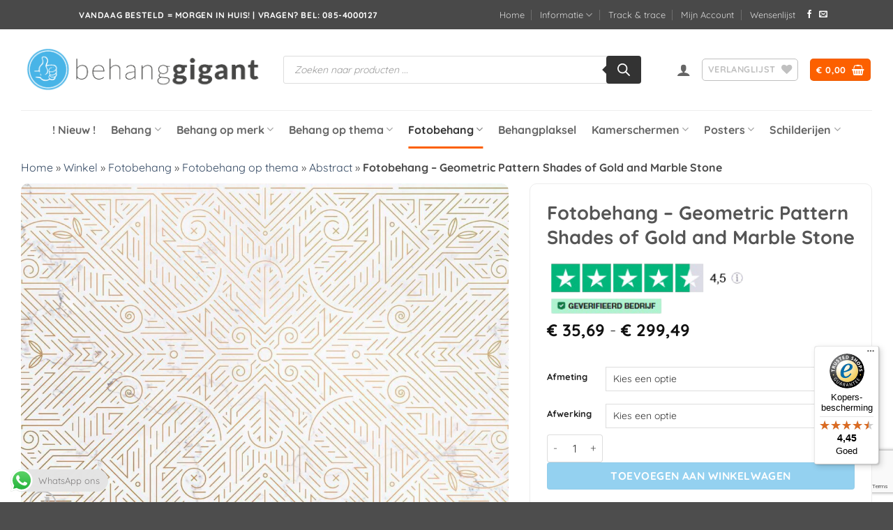

--- FILE ---
content_type: text/html; charset=UTF-8
request_url: https://behanggigant.nl/product/fotobehang-geometric-pattern-shades-of-gold-and-marble-stone/
body_size: 91869
content:
<!DOCTYPE html>
<html lang="nl-NL" class="loading-site no-js">
<head>
	<meta charset="UTF-8" />
	<link rel="profile" href="http://gmpg.org/xfn/11" />
	<link rel="pingback" href="https://behanggigant.nl/xmlrpc.php" />

					<script>document.documentElement.className = document.documentElement.className + ' yes-js js_active js'</script>
			<script>(function(html){html.className = html.className.replace(/\bno-js\b/,'js')})(document.documentElement);</script>
<meta name='robots' content='index, follow, max-image-preview:large, max-snippet:-1, max-video-preview:-1' />

<!-- Google Tag Manager for WordPress by gtm4wp.com -->
<script data-cfasync="false" data-pagespeed-no-defer>
	var gtm4wp_datalayer_name = "dataLayer";
	var dataLayer = dataLayer || [];
	const gtm4wp_use_sku_instead = 0;
	const gtm4wp_currency = 'EUR';
	const gtm4wp_product_per_impression = 10;
	const gtm4wp_clear_ecommerce = false;
	const gtm4wp_datalayer_max_timeout = 2000;

	const gtm4wp_scrollerscript_debugmode         = false;
	const gtm4wp_scrollerscript_callbacktime      = 100;
	const gtm4wp_scrollerscript_readerlocation    = 150;
	const gtm4wp_scrollerscript_contentelementid  = "content";
	const gtm4wp_scrollerscript_scannertime       = 60;
</script>
<!-- End Google Tag Manager for WordPress by gtm4wp.com --><meta name="viewport" content="width=device-width, initial-scale=1" />
	<!-- This site is optimized with the Yoast SEO plugin v26.7 - https://yoast.com/wordpress/plugins/seo/ -->
	<title>Fotobehang - Geometric Pattern Shades of Gold and Marble Stone - Behanggigant</title>
	<link rel="canonical" href="https://behanggigant.nl/product/fotobehang-geometric-pattern-shades-of-gold-and-marble-stone/" />
	<meta property="og:locale" content="nl_NL" />
	<meta property="og:type" content="article" />
	<meta property="og:title" content="Fotobehang - Geometric Pattern Shades of Gold and Marble Stone - Behanggigant" />
	<meta property="og:description" content="Fotobehang - het perfecte decoratieve element Fotobehangen wordt steeds populairder en zal zeker nog voor een lange tijd deel uitmaken van de huidige interieurtrends. Dit is onder meer te danken aan het feit dat het spectaculaire effecten oplevert en omdat..." />
	<meta property="og:url" content="https://behanggigant.nl/product/fotobehang-geometric-pattern-shades-of-gold-and-marble-stone/" />
	<meta property="og:site_name" content="Behanggigant" />
	<meta property="article:modified_time" content="2024-07-28T05:39:13+00:00" />
	<meta property="og:image" content="https://behanggigant.nl/wp-content/uploads/2024/07/Fotobehang-Geometric-Pattern-Shades-of-Gold-and-Marble-Stone-3.jpg" />
	<meta property="og:image:width" content="1200" />
	<meta property="og:image:height" content="840" />
	<meta property="og:image:type" content="image/jpeg" />
	<meta name="twitter:card" content="summary_large_image" />
	<meta name="twitter:label1" content="Geschatte leestijd" />
	<meta name="twitter:data1" content="3 minuten" />
	<script type="application/ld+json" class="yoast-schema-graph">{"@context":"https://schema.org","@graph":[{"@type":"WebPage","@id":"https://behanggigant.nl/product/fotobehang-geometric-pattern-shades-of-gold-and-marble-stone/","url":"https://behanggigant.nl/product/fotobehang-geometric-pattern-shades-of-gold-and-marble-stone/","name":"Fotobehang - Geometric Pattern Shades of Gold and Marble Stone - Behanggigant","isPartOf":{"@id":"https://behanggigant.nl/#website"},"primaryImageOfPage":{"@id":"https://behanggigant.nl/product/fotobehang-geometric-pattern-shades-of-gold-and-marble-stone/#primaryimage"},"image":{"@id":"https://behanggigant.nl/product/fotobehang-geometric-pattern-shades-of-gold-and-marble-stone/#primaryimage"},"thumbnailUrl":"https://behanggigant.nl/wp-content/uploads/2024/07/Fotobehang-Geometric-Pattern-Shades-of-Gold-and-Marble-Stone-3.jpg","datePublished":"2024-05-01T19:28:10+00:00","dateModified":"2024-07-28T05:39:13+00:00","breadcrumb":{"@id":"https://behanggigant.nl/product/fotobehang-geometric-pattern-shades-of-gold-and-marble-stone/#breadcrumb"},"inLanguage":"nl-NL","potentialAction":[{"@type":"ReadAction","target":["https://behanggigant.nl/product/fotobehang-geometric-pattern-shades-of-gold-and-marble-stone/"]}]},{"@type":"ImageObject","inLanguage":"nl-NL","@id":"https://behanggigant.nl/product/fotobehang-geometric-pattern-shades-of-gold-and-marble-stone/#primaryimage","url":"https://behanggigant.nl/wp-content/uploads/2024/07/Fotobehang-Geometric-Pattern-Shades-of-Gold-and-Marble-Stone-3.jpg","contentUrl":"https://behanggigant.nl/wp-content/uploads/2024/07/Fotobehang-Geometric-Pattern-Shades-of-Gold-and-Marble-Stone-3.jpg","width":1200,"height":840},{"@type":"BreadcrumbList","@id":"https://behanggigant.nl/product/fotobehang-geometric-pattern-shades-of-gold-and-marble-stone/#breadcrumb","itemListElement":[{"@type":"ListItem","position":1,"name":"Home","item":"https://behanggigant.nl/"},{"@type":"ListItem","position":2,"name":"Winkel","item":"https://behanggigant.nl/winkel/"},{"@type":"ListItem","position":3,"name":"Fotobehang","item":"https://behanggigant.nl/product-categorie/fotobehang/"},{"@type":"ListItem","position":4,"name":"Fotobehang op thema","item":"https://behanggigant.nl/product-categorie/fotobehang/fotobehang-bestellen/"},{"@type":"ListItem","position":5,"name":"Abstract","item":"https://behanggigant.nl/product-categorie/fotobehang/fotobehang-bestellen/abstract-fotobehang-op-thema/"},{"@type":"ListItem","position":6,"name":"Fotobehang &#8211; Geometric Pattern Shades of Gold and Marble Stone"}]},{"@type":"WebSite","@id":"https://behanggigant.nl/#website","url":"https://behanggigant.nl/","name":"Behanggigant","description":"","potentialAction":[{"@type":"SearchAction","target":{"@type":"EntryPoint","urlTemplate":"https://behanggigant.nl/?s={search_term_string}"},"query-input":{"@type":"PropertyValueSpecification","valueRequired":true,"valueName":"search_term_string"}}],"inLanguage":"nl-NL"}]}</script>
	<!-- / Yoast SEO plugin. -->


<link rel='prefetch' href='https://behanggigant.nl/wp-content/themes/flatsome/assets/js/flatsome.js?ver=e2eddd6c228105dac048' />
<link rel='prefetch' href='https://behanggigant.nl/wp-content/themes/flatsome/assets/js/chunk.slider.js?ver=3.20.4' />
<link rel='prefetch' href='https://behanggigant.nl/wp-content/themes/flatsome/assets/js/chunk.popups.js?ver=3.20.4' />
<link rel='prefetch' href='https://behanggigant.nl/wp-content/themes/flatsome/assets/js/chunk.tooltips.js?ver=3.20.4' />
<link rel='prefetch' href='https://behanggigant.nl/wp-content/themes/flatsome/assets/js/woocommerce.js?ver=1c9be63d628ff7c3ff4c' />
<link rel="alternate" type="application/rss+xml" title="Behanggigant &raquo; feed" href="https://behanggigant.nl/feed/" />
<link rel="alternate" type="application/rss+xml" title="Behanggigant &raquo; reacties feed" href="https://behanggigant.nl/comments/feed/" />
<link rel="alternate" title="oEmbed (JSON)" type="application/json+oembed" href="https://behanggigant.nl/wp-json/oembed/1.0/embed?url=https%3A%2F%2Fbehanggigant.nl%2Fproduct%2Ffotobehang-geometric-pattern-shades-of-gold-and-marble-stone%2F" />
<link rel="alternate" title="oEmbed (XML)" type="text/xml+oembed" href="https://behanggigant.nl/wp-json/oembed/1.0/embed?url=https%3A%2F%2Fbehanggigant.nl%2Fproduct%2Ffotobehang-geometric-pattern-shades-of-gold-and-marble-stone%2F&#038;format=xml" />
<style id='wp-img-auto-sizes-contain-inline-css' type='text/css'>
img:is([sizes=auto i],[sizes^="auto," i]){contain-intrinsic-size:3000px 1500px}
/*# sourceURL=wp-img-auto-sizes-contain-inline-css */
</style>

<link rel='stylesheet' id='ht_ctc_main_css-css' href='https://behanggigant.nl/wp-content/plugins/click-to-chat-for-whatsapp/new/inc/assets/css/main.css' type='text/css' media='all' />
<link rel='stylesheet' id='photoswipe-css' href='https://behanggigant.nl/wp-content/plugins/woocommerce/assets/css/photoswipe/photoswipe.min.css' type='text/css' media='all' />
<link rel='stylesheet' id='photoswipe-default-skin-css' href='https://behanggigant.nl/wp-content/plugins/woocommerce/assets/css/photoswipe/default-skin/default-skin.min.css' type='text/css' media='all' />
<style id='woocommerce-inline-inline-css' type='text/css'>
.woocommerce form .form-row .required { visibility: visible; }
/*# sourceURL=woocommerce-inline-inline-css */
</style>
<link rel='stylesheet' id='contact-form-7-css' href='https://behanggigant.nl/wp-content/plugins/contact-form-7/includes/css/styles.css' type='text/css' media='all' />
<link rel='stylesheet' id='dgwt-wcas-style-css' href='https://behanggigant.nl/wp-content/plugins/ajax-search-for-woocommerce-premium/assets/css/style.min.css' type='text/css' media='all' />
<link rel='stylesheet' id='flatsome-woocommerce-wishlist-css' href='https://behanggigant.nl/wp-content/themes/flatsome/inc/integrations/wc-yith-wishlist/wishlist.css' type='text/css' media='all' />
<link rel='stylesheet' id='flatsome-main-css' href='https://behanggigant.nl/wp-content/themes/flatsome/assets/css/flatsome.css' type='text/css' media='all' />
<style id='flatsome-main-inline-css' type='text/css'>
@font-face {
				font-family: "fl-icons";
				font-display: block;
				src: url(https://behanggigant.nl/wp-content/themes/flatsome/assets/css/icons/fl-icons.eot?v=3.20.4);
				src:
					url(https://behanggigant.nl/wp-content/themes/flatsome/assets/css/icons/fl-icons.eot#iefix?v=3.20.4) format("embedded-opentype"),
					url(https://behanggigant.nl/wp-content/themes/flatsome/assets/css/icons/fl-icons.woff2?v=3.20.4) format("woff2"),
					url(https://behanggigant.nl/wp-content/themes/flatsome/assets/css/icons/fl-icons.ttf?v=3.20.4) format("truetype"),
					url(https://behanggigant.nl/wp-content/themes/flatsome/assets/css/icons/fl-icons.woff?v=3.20.4) format("woff"),
					url(https://behanggigant.nl/wp-content/themes/flatsome/assets/css/icons/fl-icons.svg?v=3.20.4#fl-icons) format("svg");
			}
/*# sourceURL=flatsome-main-inline-css */
</style>
<link rel='stylesheet' id='flatsome-shop-css' href='https://behanggigant.nl/wp-content/themes/flatsome/assets/css/flatsome-shop.css' type='text/css' media='all' />
<script type="text/javascript" src="https://behanggigant.nl/wp-includes/js/jquery/jquery.min.js" id="jquery-core-js"></script>
<script type="text/javascript" src="https://behanggigant.nl/wp-content/plugins/woocommerce/assets/js/jquery-blockui/jquery.blockUI.min.js" id="wc-jquery-blockui-js" data-wp-strategy="defer"></script>
<script type="text/javascript" id="wc-add-to-cart-js-extra">
/* <![CDATA[ */
var wc_add_to_cart_params = {"ajax_url":"/wp-admin/admin-ajax.php","wc_ajax_url":"/?wc-ajax=%%endpoint%%","i18n_view_cart":"Bekijk winkelwagen","cart_url":"https://behanggigant.nl/winkelwagen/","is_cart":"","cart_redirect_after_add":"no"};
//# sourceURL=wc-add-to-cart-js-extra
/* ]]> */
</script>
<script type="text/javascript" src="https://behanggigant.nl/wp-content/plugins/woocommerce/assets/js/frontend/add-to-cart.min.js" id="wc-add-to-cart-js" defer="defer" data-wp-strategy="defer"></script>
<script type="text/javascript" src="https://behanggigant.nl/wp-content/plugins/woocommerce/assets/js/photoswipe/photoswipe.min.js" id="wc-photoswipe-js" defer="defer" data-wp-strategy="defer"></script>
<script type="text/javascript" src="https://behanggigant.nl/wp-content/plugins/woocommerce/assets/js/photoswipe/photoswipe-ui-default.min.js" id="wc-photoswipe-ui-default-js" defer="defer" data-wp-strategy="defer"></script>
<script type="text/javascript" id="wc-single-product-js-extra">
/* <![CDATA[ */
var wc_single_product_params = {"i18n_required_rating_text":"Selecteer een waardering","i18n_rating_options":["1 van de 5 sterren","2 van de 5 sterren","3 van de 5 sterren","4 van de 5 sterren","5 van de 5 sterren"],"i18n_product_gallery_trigger_text":"Afbeeldinggalerij in volledig scherm bekijken","review_rating_required":"yes","flexslider":{"rtl":false,"animation":"slide","smoothHeight":true,"directionNav":false,"controlNav":"thumbnails","slideshow":false,"animationSpeed":500,"animationLoop":false,"allowOneSlide":false},"zoom_enabled":"","zoom_options":[],"photoswipe_enabled":"1","photoswipe_options":{"shareEl":false,"closeOnScroll":false,"history":false,"hideAnimationDuration":0,"showAnimationDuration":0},"flexslider_enabled":""};
//# sourceURL=wc-single-product-js-extra
/* ]]> */
</script>
<script type="text/javascript" src="https://behanggigant.nl/wp-content/plugins/woocommerce/assets/js/frontend/single-product.min.js" id="wc-single-product-js" defer="defer" data-wp-strategy="defer"></script>
<script type="text/javascript" src="https://behanggigant.nl/wp-content/plugins/woocommerce/assets/js/js-cookie/js.cookie.min.js" id="wc-js-cookie-js" data-wp-strategy="defer"></script>
<script type="text/javascript" id="tp-js-js-extra">
/* <![CDATA[ */
var trustpilot_settings = {"key":"IGtKuzWrsT0T3R74","TrustpilotScriptUrl":"https://invitejs.trustpilot.com/tp.min.js","IntegrationAppUrl":"//ecommscript-integrationapp.trustpilot.com","PreviewScriptUrl":"//ecommplugins-scripts.trustpilot.com/v2.1/js/preview.min.js","PreviewCssUrl":"//ecommplugins-scripts.trustpilot.com/v2.1/css/preview.min.css","PreviewWPCssUrl":"//ecommplugins-scripts.trustpilot.com/v2.1/css/preview_wp.css","WidgetScriptUrl":"//widget.trustpilot.com/bootstrap/v5/tp.widget.bootstrap.min.js"};
//# sourceURL=tp-js-js-extra
/* ]]> */
</script>
<script type="text/javascript" src="https://behanggigant.nl/wp-content/plugins/trustpilot-reviews/review/assets/js/headerScript.min.js" id="tp-js-js"></script>
<script type="text/javascript" src="https://behanggigant.nl/wp-content/plugins/duracelltomi-google-tag-manager/dist/js/analytics-talk-content-tracking.js" id="gtm4wp-scroll-tracking-js"></script>
<link rel="https://api.w.org/" href="https://behanggigant.nl/wp-json/" /><link rel="alternate" title="JSON" type="application/json" href="https://behanggigant.nl/wp-json/wp/v2/product/782683" /><link rel="EditURI" type="application/rsd+xml" title="RSD" href="https://behanggigant.nl/xmlrpc.php?rsd" />
<meta name="generator" content="WordPress 6.9" />
<meta name="generator" content="WooCommerce 10.4.3" />
<link rel='shortlink' href='https://behanggigant.nl/?p=782683' />

<!-- Google Tag Manager for WordPress by gtm4wp.com -->
<!-- GTM Container placement set to off -->
<script data-cfasync="false" data-pagespeed-no-defer>
	var dataLayer_content = {"pagePostType":"product","pagePostType2":"single-product","customerTotalOrders":0,"customerTotalOrderValue":0,"customerFirstName":"","customerLastName":"","customerBillingFirstName":"","customerBillingLastName":"","customerBillingCompany":"","customerBillingAddress1":"","customerBillingAddress2":"","customerBillingCity":"","customerBillingState":"","customerBillingPostcode":"","customerBillingCountry":"","customerBillingEmail":"","customerBillingEmailHash":"","customerBillingPhone":"","customerShippingFirstName":"","customerShippingLastName":"","customerShippingCompany":"","customerShippingAddress1":"","customerShippingAddress2":"","customerShippingCity":"","customerShippingState":"","customerShippingPostcode":"","customerShippingCountry":"","productRatingCounts":[],"productAverageRating":0,"productReviewCount":0,"productType":"variable","productIsVariable":1};
	dataLayer.push( dataLayer_content );
</script>
<script data-cfasync="false" data-pagespeed-no-defer>
	console.warn && console.warn("[GTM4WP] Google Tag Manager container code placement set to OFF !!!");
	console.warn && console.warn("[GTM4WP] Data layer codes are active but GTM container must be loaded using custom coding !!!");
</script>
<script data-cfasync="false" data-pagespeed-no-defer>
		if (typeof gtag == "undefined") {
			function gtag(){dataLayer.push(arguments);}
		}

		gtag("consent", "default", {
			"analytics_storage": "denied",
			"ad_storage": "granted",
			"ad_user_data": "granted",
			"ad_personalization": "granted",
			"functionality_storage": "denied",
			"security_storage": "denied",
			"personalization_storage": "denied",
		});
</script>
<!-- End Google Tag Manager for WordPress by gtm4wp.com -->		<style>
			.dgwt-wcas-ico-magnifier,.dgwt-wcas-ico-magnifier-handler{max-width:20px}.dgwt-wcas-search-wrapp{max-width:600px}		</style>
			<style>
		.dgwt-wcas-flatsome-up {
			margin-top: -40vh;
		}

		#search-lightbox .dgwt-wcas-sf-wrapp input[type=search].dgwt-wcas-search-input {
			height: 60px;
			font-size: 20px;
		}

		#search-lightbox .dgwt-wcas-search-wrapp {
			-webkit-transition: all 100ms ease-in-out;
			-moz-transition: all 100ms ease-in-out;
			-ms-transition: all 100ms ease-in-out;
			-o-transition: all 100ms ease-in-out;
			transition: all 100ms ease-in-out;
		}

		#search-lightbox .dgwt-wcas-sf-wrapp .dgwt-wcas-search-submit:before {
			top: 21px;
		}

		.dgwt-wcas-overlay-mobile-on .mfp-wrap .mfp-content {
			width: 100vw;
		}

		.dgwt-wcas-overlay-mobile-on .mfp-wrap,
		.dgwt-wcas-overlay-mobile-on .mfp-close,
		.dgwt-wcas-overlay-mobile-on .nav-sidebar {
			display: none;
		}

		.dgwt-wcas-overlay-mobile-on .main-menu-overlay {
			display: none;
		}

		.dgwt-wcas-open .header-search-dropdown .nav-dropdown {
			opacity: 1;
			max-height: inherit;
			left: -15px !important;
		}

		.dgwt-wcas-open:not(.dgwt-wcas-theme-flatsome-dd-sc) .nav-right .header-search-dropdown .nav-dropdown {
			left: auto;
			/*right: -15px;*/
		}

		.dgwt-wcas-theme-flatsome .nav-dropdown .dgwt-wcas-search-wrapp {
			min-width: 450px;
		}

		.header-search-form {
			min-width: 250px;
		}
	</style>
		<meta name="google-site-verification" content="O7n4fhaC8MvdzNr8c3AwDLB4w49QfI4uS3yGqzjaW_I" />
<!-- Server Side Tracking by Taggrs.io --><script>(function(w,d,s,l,i){w[l]=w[l]||[];w[l].push({'gtm.start':new Date().getTime(),event:'gtm.js'});var f=d.getElementsByTagName(s)[0],j=d.createElement(s),dl=l!='dataLayer'?'&l='+l:'';j.async=true;j.src='https://adverge.behanggigant.nl/YU9iHDBTEI.js?tg='+i+dl;f.parentNode.insertBefore(j,f);})(window,document,'script','dataLayer','N44B3NR7');</script>
<!-- End Server Side Tracking by Taggrs.io -->
<meta name="p:domain_verify" content="8999c390e6c1c4b32511852b3f8228e0"/>	<noscript><style>.woocommerce-product-gallery{ opacity: 1 !important; }</style></noscript>
	<link rel="icon" href="https://behanggigant.nl/wp-content/uploads/2024/06/cropped-cropped-Favicon-32x32.png" sizes="32x32" />
<link rel="icon" href="https://behanggigant.nl/wp-content/uploads/2024/06/cropped-cropped-Favicon-192x192.png" sizes="192x192" />
<link rel="apple-touch-icon" href="https://behanggigant.nl/wp-content/uploads/2024/06/cropped-cropped-Favicon-180x180.png" />
<meta name="msapplication-TileImage" content="https://behanggigant.nl/wp-content/uploads/2024/06/cropped-cropped-Favicon-270x270.png" />
<style id="custom-css" type="text/css">:root {--primary-color: #fc6000;--fs-color-primary: #fc6000;--fs-color-secondary: #4eb4e7;--fs-color-success: #87be50;--fs-color-alert: #b20000;--fs-color-base: #4a4a4a;--fs-experimental-link-color: #334862;--fs-experimental-link-color-hover: #111;}.tooltipster-base {--tooltip-color: #fff;--tooltip-bg-color: #000;}.off-canvas-right .mfp-content, .off-canvas-left .mfp-content {--drawer-width: 300px;}.off-canvas .mfp-content.off-canvas-cart {--drawer-width: 360px;}.container-width, .full-width .ubermenu-nav, .container, .row{max-width: 1250px}.row.row-collapse{max-width: 1220px}.row.row-small{max-width: 1242.5px}.row.row-large{max-width: 1280px}.sticky-add-to-cart--active, #wrapper,#main,#main.dark{background-color: #ffffff}.header-main{height: 116px}#logo img{max-height: 116px}#logo{width:346px;}.header-bottom{min-height: 55px}.header-top{min-height: 42px}.transparent .header-main{height: 90px}.transparent #logo img{max-height: 90px}.has-transparent + .page-title:first-of-type,.has-transparent + #main > .page-title,.has-transparent + #main > div > .page-title,.has-transparent + #main .page-header-wrapper:first-of-type .page-title{padding-top: 170px;}.header.show-on-scroll,.stuck .header-main{height:70px!important}.stuck #logo img{max-height: 70px!important}.search-form{ width: 91%;}.header-bottom {background-color: #ffffff}.stuck .header-main .nav > li > a{line-height: 50px }.header-bottom-nav > li > a{line-height: 34px }@media (max-width: 549px) {.header-main{height: 70px}#logo img{max-height: 70px}}.header-top{background-color:#494949!important;}body{font-size: 100%;}@media screen and (max-width: 549px){body{font-size: 100%;}}body{font-family: Quicksand, sans-serif;}body {font-weight: 400;font-style: normal;}.nav > li > a {font-family: Quicksand, sans-serif;}.mobile-sidebar-levels-2 .nav > li > ul > li > a {font-family: Quicksand, sans-serif;}.nav > li > a,.mobile-sidebar-levels-2 .nav > li > ul > li > a {font-weight: 700;font-style: normal;}h1,h2,h3,h4,h5,h6,.heading-font, .off-canvas-center .nav-sidebar.nav-vertical > li > a{font-family: Quicksand, sans-serif;}h1,h2,h3,h4,h5,h6,.heading-font,.banner h1,.banner h2 {font-weight: 700;font-style: normal;}.alt-font{font-family: "Dancing Script", sans-serif;}.alt-font {font-weight: 400!important;font-style: normal!important;}.has-equal-box-heights .box-image {padding-top: 100%;}input[type='submit'], input[type="button"], button:not(.icon), .button:not(.icon){border-radius: 4px!important}@media screen and (min-width: 550px){.products .box-vertical .box-image{min-width: 220px!important;width: 220px!important;}}.nav-vertical-fly-out > li + li {border-top-width: 1px; border-top-style: solid;}/* Custom CSS *//*************** PRODUCT PAGE GENERAL ***************/.accordion-item .toggle i {font-size: 1em;}.accordion-title.active {background-color: transparent;}.accordion-inner {padding: 1em;}.single-product ul li.bullet-checkmark {padding: 0px 0px 0px 25px;border-bottom: 0px;font-size: 95%;}.single-product .container-width {max-width: 100%;}.product-section-title.uppercase {text-transform: none;letter-spacing: 0px;padding: 30px 0px 0px 0px;font-size: 130%;}#wrapper>.message-wrapper {padding-bottom: 0px;margin-bottom: 0px;}/*************** PRODUCT PAGE 01 ***************/.product-page-01 h1.product_title {margin: 0px;}.product-page-01 .flickity-viewport, .product-page-01 .fill {border-radius: 10px;}.product-page-01 .product-thumbnails a {border: 1px solid #ddd;border-radius: 5px;}.product-page-01 .product-thumbnails .is-nav-selected a {border-color: #424FE4;}.product-page-01 .has-border {border-radius: 10px;border-width: 1px;}.product-page-01 .product-page-sections .large-2, .product-page-01 .product-page-sections .large-10 {max-width: 100%;-ms-flex-preferred-size: 100%;flex-basis: 100%;}.product-page-01 .product-page-sections .uppercase.mt {text-transform: none;margin-bottom: -10px;letter-spacing: 0px;}/*************** PRODUCT PAGE 03 ***************/@media screen and (min-width: 550px) {.product-page-03 .flickity-slider>div:not(.col) {width: 50% !important;}}@media screen and (min-width: 849px) {.product-page-03 .flickity-slider>div:not(.col) {width: 40% !important;}}@media screen and (min-width: 1200px) {.product-page-03 .flickity-slider>div:not(.col) {width: 30% !important;}}@media screen and (max-width: 549px) {.product-page-03 .slider-wrapper .flickity-prev-next-button {display: inherit;}}.product-page-03 .flickity-prev-next-button {opacity: 1;}/*************** PRODUCT PAGE 07 ***************/.product-page-07 .row-full-width:not(.row-full-width .row-full-width, .row-full-width.row-slider, .row-expand) {padding-left: 0px !important;padding-right: 0px !important;@include for-desktop-up {padding-left: 110px !important;padding-right: 110px !important;}}.product-page-07 .row:first-of-type .row:not(.row-collapse) {margin-left: 0px;margin-right: 0px;}.product-page-07 .row-full-width.row-slider {padding-left: 0px !important;padding-right: 0px !important;@include for-desktop-up {padding-left: 5px !important;padding-right: 5px !important;}}/*************** PRODUCT PAGE 09 ***************/.product-page-09 .accordion-custom .accordion-title, .accordion-custom .accordion-title.active {font-size: 18px;border-bottom: 1px solid #14163D;border-top: 0px;padding: 1.4em 3em;}.product-page-09 .accordion-product .accordion-custom .accordion-title.active {background-color: #EBEEF3!important;}.product-page-09 .accordion-custom .toggle {color: #14163D;top: 1em;}.product-page-09 .accordion-inner { padding: 20px 15px 0px 15px;}/*************** PRODUCT PAGE BUTTON ***************/.sticky-add-to-cart:not(.sticky-add-to-cart--active), .woocommerce-variation-add-to-cart:not(.sold-individually) {display: -webkit-box;display: -ms-flexbox;display: flex;-webkit-box-orient: horizontal;-webkit-box-direction: normal;-ms-flex-direction: row;flex-direction: row;-ms-flex-wrap: wrap;flex-wrap: wrap;margin-bottom:0px;}.sticky-add-to-cart:not(.sticky-add-to-cart--active) .quantity, .woocommerce-variation-add-to-cart:not(.sold-individually) .quantity {opacity: 1;display: inline-block;display: -webkit-inline-box;display: -ms-inline-flexbox;display: inline-flex;margin-right: 1em;white-space: nowrap;vertical-align: top;margin-bottom: 0px;height: 100%;}.sticky-add-to-cart:not(.sticky-add-to-cart--active) .single_add_to_cart_button, .woocommerce-variation-add-to-cart:not(.sold-individually) .single_add_to_cart_button {-webkit-box-flex: 1;-ms-flex-positive: 1;flex-grow: 1;-webkit-box-align: center;-ms-flex-align: center;align-items: center;-webkit-box-pack: center;-ms-flex-pack: center;justify-content: center;}#top-bar > .flex-row.container {max-width: 100%;}#top-bar .nav-left,#top-bar .nav-right { justify-content: center;}/* Custom CSS Mobile */@media (max-width: 549px){.dgwt-wcas-overlay-mobile {/*top: 81px !important;*/}}.label-new.menu-item > a:after{content:"Nieuw";}.label-hot.menu-item > a:after{content:"Hot";}.label-sale.menu-item > a:after{content:"Aanbieding";}.label-popular.menu-item > a:after{content:"Populair";}</style><style id="kirki-inline-styles">/* vietnamese */
@font-face {
  font-family: 'Quicksand';
  font-style: normal;
  font-weight: 400;
  font-display: swap;
  src: url(https://behanggigant.nl/wp-content/fonts/quicksand/6xKtdSZaM9iE8KbpRA_hJFQNcOM.woff2) format('woff2');
  unicode-range: U+0102-0103, U+0110-0111, U+0128-0129, U+0168-0169, U+01A0-01A1, U+01AF-01B0, U+0300-0301, U+0303-0304, U+0308-0309, U+0323, U+0329, U+1EA0-1EF9, U+20AB;
}
/* latin-ext */
@font-face {
  font-family: 'Quicksand';
  font-style: normal;
  font-weight: 400;
  font-display: swap;
  src: url(https://behanggigant.nl/wp-content/fonts/quicksand/6xKtdSZaM9iE8KbpRA_hJVQNcOM.woff2) format('woff2');
  unicode-range: U+0100-02BA, U+02BD-02C5, U+02C7-02CC, U+02CE-02D7, U+02DD-02FF, U+0304, U+0308, U+0329, U+1D00-1DBF, U+1E00-1E9F, U+1EF2-1EFF, U+2020, U+20A0-20AB, U+20AD-20C0, U+2113, U+2C60-2C7F, U+A720-A7FF;
}
/* latin */
@font-face {
  font-family: 'Quicksand';
  font-style: normal;
  font-weight: 400;
  font-display: swap;
  src: url(https://behanggigant.nl/wp-content/fonts/quicksand/6xKtdSZaM9iE8KbpRA_hK1QN.woff2) format('woff2');
  unicode-range: U+0000-00FF, U+0131, U+0152-0153, U+02BB-02BC, U+02C6, U+02DA, U+02DC, U+0304, U+0308, U+0329, U+2000-206F, U+20AC, U+2122, U+2191, U+2193, U+2212, U+2215, U+FEFF, U+FFFD;
}
/* vietnamese */
@font-face {
  font-family: 'Quicksand';
  font-style: normal;
  font-weight: 700;
  font-display: swap;
  src: url(https://behanggigant.nl/wp-content/fonts/quicksand/6xKtdSZaM9iE8KbpRA_hJFQNcOM.woff2) format('woff2');
  unicode-range: U+0102-0103, U+0110-0111, U+0128-0129, U+0168-0169, U+01A0-01A1, U+01AF-01B0, U+0300-0301, U+0303-0304, U+0308-0309, U+0323, U+0329, U+1EA0-1EF9, U+20AB;
}
/* latin-ext */
@font-face {
  font-family: 'Quicksand';
  font-style: normal;
  font-weight: 700;
  font-display: swap;
  src: url(https://behanggigant.nl/wp-content/fonts/quicksand/6xKtdSZaM9iE8KbpRA_hJVQNcOM.woff2) format('woff2');
  unicode-range: U+0100-02BA, U+02BD-02C5, U+02C7-02CC, U+02CE-02D7, U+02DD-02FF, U+0304, U+0308, U+0329, U+1D00-1DBF, U+1E00-1E9F, U+1EF2-1EFF, U+2020, U+20A0-20AB, U+20AD-20C0, U+2113, U+2C60-2C7F, U+A720-A7FF;
}
/* latin */
@font-face {
  font-family: 'Quicksand';
  font-style: normal;
  font-weight: 700;
  font-display: swap;
  src: url(https://behanggigant.nl/wp-content/fonts/quicksand/6xKtdSZaM9iE8KbpRA_hK1QN.woff2) format('woff2');
  unicode-range: U+0000-00FF, U+0131, U+0152-0153, U+02BB-02BC, U+02C6, U+02DA, U+02DC, U+0304, U+0308, U+0329, U+2000-206F, U+20AC, U+2122, U+2191, U+2193, U+2212, U+2215, U+FEFF, U+FFFD;
}/* vietnamese */
@font-face {
  font-family: 'Dancing Script';
  font-style: normal;
  font-weight: 400;
  font-display: swap;
  src: url(https://behanggigant.nl/wp-content/fonts/dancing-script/If2cXTr6YS-zF4S-kcSWSVi_sxjsohD9F50Ruu7BMSo3Rep8ltA.woff2) format('woff2');
  unicode-range: U+0102-0103, U+0110-0111, U+0128-0129, U+0168-0169, U+01A0-01A1, U+01AF-01B0, U+0300-0301, U+0303-0304, U+0308-0309, U+0323, U+0329, U+1EA0-1EF9, U+20AB;
}
/* latin-ext */
@font-face {
  font-family: 'Dancing Script';
  font-style: normal;
  font-weight: 400;
  font-display: swap;
  src: url(https://behanggigant.nl/wp-content/fonts/dancing-script/If2cXTr6YS-zF4S-kcSWSVi_sxjsohD9F50Ruu7BMSo3ROp8ltA.woff2) format('woff2');
  unicode-range: U+0100-02BA, U+02BD-02C5, U+02C7-02CC, U+02CE-02D7, U+02DD-02FF, U+0304, U+0308, U+0329, U+1D00-1DBF, U+1E00-1E9F, U+1EF2-1EFF, U+2020, U+20A0-20AB, U+20AD-20C0, U+2113, U+2C60-2C7F, U+A720-A7FF;
}
/* latin */
@font-face {
  font-family: 'Dancing Script';
  font-style: normal;
  font-weight: 400;
  font-display: swap;
  src: url(https://behanggigant.nl/wp-content/fonts/dancing-script/If2cXTr6YS-zF4S-kcSWSVi_sxjsohD9F50Ruu7BMSo3Sup8.woff2) format('woff2');
  unicode-range: U+0000-00FF, U+0131, U+0152-0153, U+02BB-02BC, U+02C6, U+02DA, U+02DC, U+0304, U+0308, U+0329, U+2000-206F, U+20AC, U+2122, U+2191, U+2193, U+2212, U+2215, U+FEFF, U+FFFD;
}</style><link rel='stylesheet' id='wc-blocks-style-css' href='https://behanggigant.nl/wp-content/plugins/woocommerce/assets/client/blocks/wc-blocks.css' type='text/css' media='all' />
<link rel='stylesheet' id='jquery-selectBox-css' href='https://behanggigant.nl/wp-content/plugins/yith-woocommerce-wishlist/assets/css/jquery.selectBox.css' type='text/css' media='all' />
<link rel='stylesheet' id='woocommerce_prettyPhoto_css-css' href='//behanggigant.nl/wp-content/plugins/woocommerce/assets/css/prettyPhoto.css' type='text/css' media='all' />
<link rel='stylesheet' id='yith-wcwl-main-css' href='https://behanggigant.nl/wp-content/plugins/yith-woocommerce-wishlist/assets/css/style.css' type='text/css' media='all' />
<style id='yith-wcwl-main-inline-css' type='text/css'>
 :root { --add-to-wishlist-icon-color: #000000; --added-to-wishlist-icon-color: #000000; --rounded-corners-radius: 16px; --add-to-cart-rounded-corners-radius: 16px; --color-headers-background: #F4F4F4; --feedback-duration: 3s } 
 :root { --add-to-wishlist-icon-color: #000000; --added-to-wishlist-icon-color: #000000; --rounded-corners-radius: 16px; --add-to-cart-rounded-corners-radius: 16px; --color-headers-background: #F4F4F4; --feedback-duration: 3s } 
 :root { --add-to-wishlist-icon-color: #000000; --added-to-wishlist-icon-color: #000000; --rounded-corners-radius: 16px; --add-to-cart-rounded-corners-radius: 16px; --color-headers-background: #F4F4F4; --feedback-duration: 3s } 
 :root { --add-to-wishlist-icon-color: #000000; --added-to-wishlist-icon-color: #000000; --rounded-corners-radius: 16px; --add-to-cart-rounded-corners-radius: 16px; --color-headers-background: #F4F4F4; --feedback-duration: 3s } 
 :root { --add-to-wishlist-icon-color: #000000; --added-to-wishlist-icon-color: #000000; --rounded-corners-radius: 16px; --add-to-cart-rounded-corners-radius: 16px; --color-headers-background: #F4F4F4; --feedback-duration: 3s } 
 :root { --add-to-wishlist-icon-color: #000000; --added-to-wishlist-icon-color: #000000; --rounded-corners-radius: 16px; --add-to-cart-rounded-corners-radius: 16px; --color-headers-background: #F4F4F4; --feedback-duration: 3s } 
 :root { --add-to-wishlist-icon-color: #000000; --added-to-wishlist-icon-color: #000000; --rounded-corners-radius: 16px; --add-to-cart-rounded-corners-radius: 16px; --color-headers-background: #F4F4F4; --feedback-duration: 3s } 
 :root { --add-to-wishlist-icon-color: #000000; --added-to-wishlist-icon-color: #000000; --rounded-corners-radius: 16px; --add-to-cart-rounded-corners-radius: 16px; --color-headers-background: #F4F4F4; --feedback-duration: 3s } 
 :root { --add-to-wishlist-icon-color: #000000; --added-to-wishlist-icon-color: #000000; --rounded-corners-radius: 16px; --add-to-cart-rounded-corners-radius: 16px; --color-headers-background: #F4F4F4; --feedback-duration: 3s } 
 :root { --add-to-wishlist-icon-color: #000000; --added-to-wishlist-icon-color: #000000; --rounded-corners-radius: 16px; --add-to-cart-rounded-corners-radius: 16px; --color-headers-background: #F4F4F4; --feedback-duration: 3s } 
/*# sourceURL=yith-wcwl-main-inline-css */
</style>
<style id='global-styles-inline-css' type='text/css'>
:root{--wp--preset--aspect-ratio--square: 1;--wp--preset--aspect-ratio--4-3: 4/3;--wp--preset--aspect-ratio--3-4: 3/4;--wp--preset--aspect-ratio--3-2: 3/2;--wp--preset--aspect-ratio--2-3: 2/3;--wp--preset--aspect-ratio--16-9: 16/9;--wp--preset--aspect-ratio--9-16: 9/16;--wp--preset--color--black: #000000;--wp--preset--color--cyan-bluish-gray: #abb8c3;--wp--preset--color--white: #ffffff;--wp--preset--color--pale-pink: #f78da7;--wp--preset--color--vivid-red: #cf2e2e;--wp--preset--color--luminous-vivid-orange: #ff6900;--wp--preset--color--luminous-vivid-amber: #fcb900;--wp--preset--color--light-green-cyan: #7bdcb5;--wp--preset--color--vivid-green-cyan: #00d084;--wp--preset--color--pale-cyan-blue: #8ed1fc;--wp--preset--color--vivid-cyan-blue: #0693e3;--wp--preset--color--vivid-purple: #9b51e0;--wp--preset--color--primary: #fc6000;--wp--preset--color--secondary: #4eb4e7;--wp--preset--color--success: #87be50;--wp--preset--color--alert: #b20000;--wp--preset--gradient--vivid-cyan-blue-to-vivid-purple: linear-gradient(135deg,rgb(6,147,227) 0%,rgb(155,81,224) 100%);--wp--preset--gradient--light-green-cyan-to-vivid-green-cyan: linear-gradient(135deg,rgb(122,220,180) 0%,rgb(0,208,130) 100%);--wp--preset--gradient--luminous-vivid-amber-to-luminous-vivid-orange: linear-gradient(135deg,rgb(252,185,0) 0%,rgb(255,105,0) 100%);--wp--preset--gradient--luminous-vivid-orange-to-vivid-red: linear-gradient(135deg,rgb(255,105,0) 0%,rgb(207,46,46) 100%);--wp--preset--gradient--very-light-gray-to-cyan-bluish-gray: linear-gradient(135deg,rgb(238,238,238) 0%,rgb(169,184,195) 100%);--wp--preset--gradient--cool-to-warm-spectrum: linear-gradient(135deg,rgb(74,234,220) 0%,rgb(151,120,209) 20%,rgb(207,42,186) 40%,rgb(238,44,130) 60%,rgb(251,105,98) 80%,rgb(254,248,76) 100%);--wp--preset--gradient--blush-light-purple: linear-gradient(135deg,rgb(255,206,236) 0%,rgb(152,150,240) 100%);--wp--preset--gradient--blush-bordeaux: linear-gradient(135deg,rgb(254,205,165) 0%,rgb(254,45,45) 50%,rgb(107,0,62) 100%);--wp--preset--gradient--luminous-dusk: linear-gradient(135deg,rgb(255,203,112) 0%,rgb(199,81,192) 50%,rgb(65,88,208) 100%);--wp--preset--gradient--pale-ocean: linear-gradient(135deg,rgb(255,245,203) 0%,rgb(182,227,212) 50%,rgb(51,167,181) 100%);--wp--preset--gradient--electric-grass: linear-gradient(135deg,rgb(202,248,128) 0%,rgb(113,206,126) 100%);--wp--preset--gradient--midnight: linear-gradient(135deg,rgb(2,3,129) 0%,rgb(40,116,252) 100%);--wp--preset--font-size--small: 13px;--wp--preset--font-size--medium: 20px;--wp--preset--font-size--large: 36px;--wp--preset--font-size--x-large: 42px;--wp--preset--spacing--20: 0.44rem;--wp--preset--spacing--30: 0.67rem;--wp--preset--spacing--40: 1rem;--wp--preset--spacing--50: 1.5rem;--wp--preset--spacing--60: 2.25rem;--wp--preset--spacing--70: 3.38rem;--wp--preset--spacing--80: 5.06rem;--wp--preset--shadow--natural: 6px 6px 9px rgba(0, 0, 0, 0.2);--wp--preset--shadow--deep: 12px 12px 50px rgba(0, 0, 0, 0.4);--wp--preset--shadow--sharp: 6px 6px 0px rgba(0, 0, 0, 0.2);--wp--preset--shadow--outlined: 6px 6px 0px -3px rgb(255, 255, 255), 6px 6px rgb(0, 0, 0);--wp--preset--shadow--crisp: 6px 6px 0px rgb(0, 0, 0);}:where(body) { margin: 0; }.wp-site-blocks > .alignleft { float: left; margin-right: 2em; }.wp-site-blocks > .alignright { float: right; margin-left: 2em; }.wp-site-blocks > .aligncenter { justify-content: center; margin-left: auto; margin-right: auto; }:where(.is-layout-flex){gap: 0.5em;}:where(.is-layout-grid){gap: 0.5em;}.is-layout-flow > .alignleft{float: left;margin-inline-start: 0;margin-inline-end: 2em;}.is-layout-flow > .alignright{float: right;margin-inline-start: 2em;margin-inline-end: 0;}.is-layout-flow > .aligncenter{margin-left: auto !important;margin-right: auto !important;}.is-layout-constrained > .alignleft{float: left;margin-inline-start: 0;margin-inline-end: 2em;}.is-layout-constrained > .alignright{float: right;margin-inline-start: 2em;margin-inline-end: 0;}.is-layout-constrained > .aligncenter{margin-left: auto !important;margin-right: auto !important;}.is-layout-constrained > :where(:not(.alignleft):not(.alignright):not(.alignfull)){margin-left: auto !important;margin-right: auto !important;}body .is-layout-flex{display: flex;}.is-layout-flex{flex-wrap: wrap;align-items: center;}.is-layout-flex > :is(*, div){margin: 0;}body .is-layout-grid{display: grid;}.is-layout-grid > :is(*, div){margin: 0;}body{padding-top: 0px;padding-right: 0px;padding-bottom: 0px;padding-left: 0px;}a:where(:not(.wp-element-button)){text-decoration: none;}:root :where(.wp-element-button, .wp-block-button__link){background-color: #32373c;border-width: 0;color: #fff;font-family: inherit;font-size: inherit;font-style: inherit;font-weight: inherit;letter-spacing: inherit;line-height: inherit;padding-top: calc(0.667em + 2px);padding-right: calc(1.333em + 2px);padding-bottom: calc(0.667em + 2px);padding-left: calc(1.333em + 2px);text-decoration: none;text-transform: inherit;}.has-black-color{color: var(--wp--preset--color--black) !important;}.has-cyan-bluish-gray-color{color: var(--wp--preset--color--cyan-bluish-gray) !important;}.has-white-color{color: var(--wp--preset--color--white) !important;}.has-pale-pink-color{color: var(--wp--preset--color--pale-pink) !important;}.has-vivid-red-color{color: var(--wp--preset--color--vivid-red) !important;}.has-luminous-vivid-orange-color{color: var(--wp--preset--color--luminous-vivid-orange) !important;}.has-luminous-vivid-amber-color{color: var(--wp--preset--color--luminous-vivid-amber) !important;}.has-light-green-cyan-color{color: var(--wp--preset--color--light-green-cyan) !important;}.has-vivid-green-cyan-color{color: var(--wp--preset--color--vivid-green-cyan) !important;}.has-pale-cyan-blue-color{color: var(--wp--preset--color--pale-cyan-blue) !important;}.has-vivid-cyan-blue-color{color: var(--wp--preset--color--vivid-cyan-blue) !important;}.has-vivid-purple-color{color: var(--wp--preset--color--vivid-purple) !important;}.has-primary-color{color: var(--wp--preset--color--primary) !important;}.has-secondary-color{color: var(--wp--preset--color--secondary) !important;}.has-success-color{color: var(--wp--preset--color--success) !important;}.has-alert-color{color: var(--wp--preset--color--alert) !important;}.has-black-background-color{background-color: var(--wp--preset--color--black) !important;}.has-cyan-bluish-gray-background-color{background-color: var(--wp--preset--color--cyan-bluish-gray) !important;}.has-white-background-color{background-color: var(--wp--preset--color--white) !important;}.has-pale-pink-background-color{background-color: var(--wp--preset--color--pale-pink) !important;}.has-vivid-red-background-color{background-color: var(--wp--preset--color--vivid-red) !important;}.has-luminous-vivid-orange-background-color{background-color: var(--wp--preset--color--luminous-vivid-orange) !important;}.has-luminous-vivid-amber-background-color{background-color: var(--wp--preset--color--luminous-vivid-amber) !important;}.has-light-green-cyan-background-color{background-color: var(--wp--preset--color--light-green-cyan) !important;}.has-vivid-green-cyan-background-color{background-color: var(--wp--preset--color--vivid-green-cyan) !important;}.has-pale-cyan-blue-background-color{background-color: var(--wp--preset--color--pale-cyan-blue) !important;}.has-vivid-cyan-blue-background-color{background-color: var(--wp--preset--color--vivid-cyan-blue) !important;}.has-vivid-purple-background-color{background-color: var(--wp--preset--color--vivid-purple) !important;}.has-primary-background-color{background-color: var(--wp--preset--color--primary) !important;}.has-secondary-background-color{background-color: var(--wp--preset--color--secondary) !important;}.has-success-background-color{background-color: var(--wp--preset--color--success) !important;}.has-alert-background-color{background-color: var(--wp--preset--color--alert) !important;}.has-black-border-color{border-color: var(--wp--preset--color--black) !important;}.has-cyan-bluish-gray-border-color{border-color: var(--wp--preset--color--cyan-bluish-gray) !important;}.has-white-border-color{border-color: var(--wp--preset--color--white) !important;}.has-pale-pink-border-color{border-color: var(--wp--preset--color--pale-pink) !important;}.has-vivid-red-border-color{border-color: var(--wp--preset--color--vivid-red) !important;}.has-luminous-vivid-orange-border-color{border-color: var(--wp--preset--color--luminous-vivid-orange) !important;}.has-luminous-vivid-amber-border-color{border-color: var(--wp--preset--color--luminous-vivid-amber) !important;}.has-light-green-cyan-border-color{border-color: var(--wp--preset--color--light-green-cyan) !important;}.has-vivid-green-cyan-border-color{border-color: var(--wp--preset--color--vivid-green-cyan) !important;}.has-pale-cyan-blue-border-color{border-color: var(--wp--preset--color--pale-cyan-blue) !important;}.has-vivid-cyan-blue-border-color{border-color: var(--wp--preset--color--vivid-cyan-blue) !important;}.has-vivid-purple-border-color{border-color: var(--wp--preset--color--vivid-purple) !important;}.has-primary-border-color{border-color: var(--wp--preset--color--primary) !important;}.has-secondary-border-color{border-color: var(--wp--preset--color--secondary) !important;}.has-success-border-color{border-color: var(--wp--preset--color--success) !important;}.has-alert-border-color{border-color: var(--wp--preset--color--alert) !important;}.has-vivid-cyan-blue-to-vivid-purple-gradient-background{background: var(--wp--preset--gradient--vivid-cyan-blue-to-vivid-purple) !important;}.has-light-green-cyan-to-vivid-green-cyan-gradient-background{background: var(--wp--preset--gradient--light-green-cyan-to-vivid-green-cyan) !important;}.has-luminous-vivid-amber-to-luminous-vivid-orange-gradient-background{background: var(--wp--preset--gradient--luminous-vivid-amber-to-luminous-vivid-orange) !important;}.has-luminous-vivid-orange-to-vivid-red-gradient-background{background: var(--wp--preset--gradient--luminous-vivid-orange-to-vivid-red) !important;}.has-very-light-gray-to-cyan-bluish-gray-gradient-background{background: var(--wp--preset--gradient--very-light-gray-to-cyan-bluish-gray) !important;}.has-cool-to-warm-spectrum-gradient-background{background: var(--wp--preset--gradient--cool-to-warm-spectrum) !important;}.has-blush-light-purple-gradient-background{background: var(--wp--preset--gradient--blush-light-purple) !important;}.has-blush-bordeaux-gradient-background{background: var(--wp--preset--gradient--blush-bordeaux) !important;}.has-luminous-dusk-gradient-background{background: var(--wp--preset--gradient--luminous-dusk) !important;}.has-pale-ocean-gradient-background{background: var(--wp--preset--gradient--pale-ocean) !important;}.has-electric-grass-gradient-background{background: var(--wp--preset--gradient--electric-grass) !important;}.has-midnight-gradient-background{background: var(--wp--preset--gradient--midnight) !important;}.has-small-font-size{font-size: var(--wp--preset--font-size--small) !important;}.has-medium-font-size{font-size: var(--wp--preset--font-size--medium) !important;}.has-large-font-size{font-size: var(--wp--preset--font-size--large) !important;}.has-x-large-font-size{font-size: var(--wp--preset--font-size--x-large) !important;}
/*# sourceURL=global-styles-inline-css */
</style>
</head>

<body class="wp-singular product-template-default single single-product postid-782683 wp-theme-flatsome wp-child-theme-behanggigant theme-flatsome woocommerce woocommerce-page woocommerce-no-js dgwt-wcas-theme-flatsome lightbox nav-dropdown-has-arrow nav-dropdown-has-shadow nav-dropdown-has-border">

<!-- Server Side Tracking by Taggrs.io (noscript) -->
<noscript><iframe data-lazyloaded="1" src="about:blank" data-src="https://adverge.behanggigant.nl/YU9iHDBTEI.html?tg=N44B3NR7" height="0" width="0" style="display:none;visibility:hidden"></iframe><noscript><iframe src="https://adverge.behanggigant.nl/YU9iHDBTEI.html?tg=N44B3NR7" height="0" width="0" style="display:none;visibility:hidden"></iframe></noscript></noscript>
<!-- End Server Side Tracking by Taggrs.io (noscript) -->
<a class="skip-link screen-reader-text" href="#main">Ga naar inhoud</a>

<div id="wrapper">

	
	<header id="header" class="header has-sticky sticky-jump">
		<div class="header-wrapper">
			<div id="top-bar" class="header-top hide-for-sticky nav-dark flex-has-center">
    <div class="flex-row container">
      <div class="flex-col hide-for-medium flex-left">
          <ul class="nav nav-left medium-nav-center nav-small  nav-divided">
              <li class="html custom html_topbar_left"><strong class="uppercase">Vandaag besteld = morgen in huis! | Vragen? Bel: 085-4000127</strong>

</li>          </ul>
      </div>

      <div class="flex-col hide-for-medium flex-center">
          <ul class="nav nav-center nav-small  nav-divided">
              <li class="html custom html_top_right_text"><!-- Begin eTrusted widget tag -->
<etrusted-widget data-etrusted-widget-id="wdg-dad1d21b-592d-41ef-8d9c-719cbbed35a5"></etrusted-widget>
<!-- End eTrusted widget tag --></li>          </ul>
      </div>

      <div class="flex-col hide-for-medium flex-right">
         <ul class="nav top-bar-nav nav-right nav-small  nav-divided">
              <li id="menu-item-690052" class="menu-item menu-item-type-custom menu-item-object-custom menu-item-690052 menu-item-design-default"><a href="/" class="nav-top-link">Home</a></li>
<li id="menu-item-690051" class="menu-item menu-item-type-custom menu-item-object-custom menu-item-has-children menu-item-690051 menu-item-design-default has-dropdown"><a href="#" class="nav-top-link" aria-expanded="false" aria-haspopup="menu">Informatie<i class="icon-angle-down" aria-hidden="true"></i></a>
<ul class="sub-menu nav-dropdown nav-dropdown-default">
	<li id="menu-item-690057" class="menu-item menu-item-type-post_type menu-item-object-page menu-item-690057"><a href="https://behanggigant.nl/veelgestelde-vragen/">Veelgestelde vragen</a></li>
	<li id="menu-item-690054" class="menu-item menu-item-type-post_type menu-item-object-page menu-item-690054"><a href="https://behanggigant.nl/betalen/">Informatie betalen</a></li>
	<li id="menu-item-690056" class="menu-item menu-item-type-post_type menu-item-object-page menu-item-690056"><a href="https://behanggigant.nl/about/">Over BehangGigant</a></li>
	<li id="menu-item-690060" class="menu-item menu-item-type-post_type menu-item-object-page menu-item-690060"><a href="https://behanggigant.nl/bedrijfsgegevens/">Bedrijfsgegevens</a></li>
	<li id="menu-item-690053" class="menu-item menu-item-type-post_type menu-item-object-page menu-item-690053"><a href="https://behanggigant.nl/contact-2/">Contact</a></li>
	<li id="menu-item-690055" class="menu-item menu-item-type-post_type menu-item-object-page menu-item-690055"><a href="https://behanggigant.nl/offerte-aanvraag/">Offerte aanvraag</a></li>
	<li id="menu-item-690058" class="menu-item menu-item-type-post_type menu-item-object-page menu-item-690058"><a href="https://behanggigant.nl/voorwaarden/">Voorwaarden</a></li>
	<li id="menu-item-690059" class="menu-item menu-item-type-taxonomy menu-item-object-category menu-item-690059"><a href="https://behanggigant.nl/category/nieuws/">Nieuws</a></li>
</ul>
</li>
<li id="menu-item-690061" class="menu-item menu-item-type-post_type menu-item-object-page menu-item-690061 menu-item-design-default"><a href="https://behanggigant.nl/track-en-trace-service/" class="nav-top-link">Track &#038; trace</a></li>
<li id="menu-item-690062" class="menu-item menu-item-type-post_type menu-item-object-page menu-item-690062 menu-item-design-default"><a href="https://behanggigant.nl/mijn-account/" class="nav-top-link">Mijn Account</a></li>
<li id="menu-item-690063" class="menu-item menu-item-type-post_type menu-item-object-page menu-item-690063 menu-item-design-default"><a href="https://behanggigant.nl/wishlist/" class="nav-top-link">Wensenlijst</a></li>
<li class="html header-social-icons ml-0">
	<div class="social-icons follow-icons" ><a href="https://www.facebook.com/Behanggigantnl-2247072758740258/" target="_blank" data-label="Facebook" class="icon plain tooltip facebook" title="Volg ons op Facebook" aria-label="Volg ons op Facebook" rel="noopener nofollow"><i class="icon-facebook" aria-hidden="true"></i></a><a href="mailto:info@behanggigant.nl" data-label="E-mail" target="_blank" class="icon plain tooltip email" title="Stuur ons een e-mail" aria-label="Stuur ons een e-mail" rel="nofollow noopener"><i class="icon-envelop" aria-hidden="true"></i></a></div></li>
          </ul>
      </div>

            <div class="flex-col show-for-medium flex-grow">
          <ul class="nav nav-center nav-small mobile-nav  nav-divided">
              <li class="html custom html_topbar_left"><strong class="uppercase">Vandaag besteld = morgen in huis! | Vragen? Bel: 085-4000127</strong>

</li>          </ul>
      </div>
      
    </div>
</div>
<div id="masthead" class="header-main ">
      <div class="header-inner flex-row container logo-left medium-logo-center" role="navigation">

          <!-- Logo -->
          <div id="logo" class="flex-col logo">
            
<!-- Header logo -->
<a href="https://behanggigant.nl/" title="Behanggigant" rel="home">
		<img width="709" height="137" src="https://behanggigant.nl/wp-content/uploads/2024/06/logo-2.png" class="header_logo header-logo" alt="Behanggigant"/><img  width="709" height="137" src="https://behanggigant.nl/wp-content/uploads/2024/06/logo-2.png" class="header-logo-dark" alt="Behanggigant"/></a>
          </div>

          <!-- Mobile Left Elements -->
          <div class="flex-col show-for-medium flex-left">
            <ul class="mobile-nav nav nav-left ">
              <li class="nav-icon has-icon">
			<a href="#" class="is-small" data-open="#main-menu" data-pos="left" data-bg="main-menu-overlay" role="button" aria-label="Menu" aria-controls="main-menu" aria-expanded="false" aria-haspopup="dialog" data-flatsome-role-button>
			<i class="icon-menu" aria-hidden="true"></i>					</a>
	</li>
            </ul>
          </div>

          <!-- Left Elements -->
          <div class="flex-col hide-for-medium flex-left
            flex-grow">
            <ul class="header-nav header-nav-main nav nav-left  nav-uppercase" >
              <li class="header-search-form search-form html relative has-icon">
	<div class="header-search-form-wrapper">
		<div  class="dgwt-wcas-search-wrapp dgwt-wcas-has-submit woocommerce dgwt-wcas-style-flat js-dgwt-wcas-layout-classic dgwt-wcas-layout-classic js-dgwt-wcas-mobile-overlay-enabled">
		<form class="dgwt-wcas-search-form" role="search" action="https://behanggigant.nl/" method="get">
		<div class="dgwt-wcas-sf-wrapp">
						<label class="screen-reader-text"
				for="dgwt-wcas-search-input-1">
				Producten zoeken			</label>

			<input
				id="dgwt-wcas-search-input-1"
				type="search"
				class="dgwt-wcas-search-input"
				name="s"
				value=""
				placeholder="Zoeken naar producten ..."
				autocomplete="off"
							/>
			<div class="dgwt-wcas-preloader"></div>

			<div class="dgwt-wcas-voice-search"></div>

							<button type="submit"
						aria-label="Zoeken"
						class="dgwt-wcas-search-submit">				<svg
					class="dgwt-wcas-ico-magnifier" xmlns="http://www.w3.org/2000/svg" width="18" height="18" viewBox="0 0 18 18">
					<path  d=" M 16.722523,17.901412 C 16.572585,17.825208 15.36088,16.670476 14.029846,15.33534 L 11.609782,12.907819 11.01926,13.29667 C 8.7613237,14.783493 5.6172703,14.768302 3.332423,13.259528 -0.07366363,11.010358 -1.0146502,6.5989684 1.1898146,3.2148776
					1.5505179,2.6611594 2.4056498,1.7447266 2.9644271,1.3130497 3.4423015,0.94387379 4.3921825,0.48568469 5.1732652,0.2475835 5.886299,0.03022609 6.1341883,0 7.2037391,0 8.2732897,0 8.521179,0.03022609 9.234213,0.2475835 c 0.781083,0.23810119 1.730962,0.69629029 2.208837,1.0654662
					0.532501,0.4113763 1.39922,1.3400096 1.760153,1.8858877 1.520655,2.2998531 1.599025,5.3023778 0.199549,7.6451086 -0.208076,0.348322 -0.393306,0.668209 -0.411622,0.710863 -0.01831,0.04265 1.065556,1.18264 2.408603,2.533307 1.343046,1.350666 2.486621,2.574792 2.541278,2.720279 0.282475,0.7519
					-0.503089,1.456506 -1.218488,1.092917 z M 8.4027892,12.475062 C 9.434946,12.25579 10.131043,11.855461 10.99416,10.984753 11.554519,10.419467 11.842507,10.042366 12.062078,9.5863882 12.794223,8.0659672 12.793657,6.2652398 12.060578,4.756293 11.680383,3.9737304 10.453587,2.7178427
					9.730569,2.3710306 8.6921295,1.8729196 8.3992147,1.807606 7.2037567,1.807606 6.0082984,1.807606 5.7153841,1.87292 4.6769446,2.3710306 3.9539263,2.7178427 2.7271301,3.9737304 2.3469352,4.756293 1.6138384,6.2652398 1.6132726,8.0659672 2.3454252,9.5863882 c 0.4167354,0.8654208 1.5978784,2.0575608
					2.4443766,2.4671358 1.0971012,0.530827 2.3890403,0.681561 3.6130134,0.421538 z
					"/>
				</svg>
				</button>
			
			<input type="hidden" name="post_type" value="product"/>
			<input type="hidden" name="dgwt_wcas" value="1"/>

			
					</div>
	</form>
</div>
	</div>
</li>
            </ul>
          </div>

          <!-- Right Elements -->
          <div class="flex-col hide-for-medium flex-right">
            <ul class="header-nav header-nav-main nav nav-right  nav-uppercase">
              
<li class="account-item has-icon">

	<a href="https://behanggigant.nl/mijn-account/" class="nav-top-link nav-top-not-logged-in is-small is-small" title="Inloggen" role="button" data-open="#login-form-popup" aria-label="Inloggen" aria-controls="login-form-popup" aria-expanded="false" aria-haspopup="dialog" data-flatsome-role-button>
		<i class="icon-user" aria-hidden="true"></i>	</a>




</li>
<li class="header-wishlist-icon">
	<div class="header-button">		<a href="https://behanggigant.nl/wishlist/" class="wishlist-link icon button round is-outline is-small" title="Verlanglijst">
							<span class="hide-for-medium header-wishlist-title">
				Verlanglijst				</span>
						<i class="wishlist-icon icon-heart" aria-hidden="true"></i>		</a>
	</div></li>
<li class="cart-item has-icon">
<div class="header-button">
<a href="https://behanggigant.nl/winkelwagen/" class="header-cart-link nav-top-link icon primary button round is-small off-canvas-toggle" title="Winkelwagen" aria-label="Bekijk winkelwagen" aria-expanded="false" aria-haspopup="dialog" role="button" data-open="#cart-popup" data-class="off-canvas-cart" data-pos="right" aria-controls="cart-popup" data-flatsome-role-button>

<span class="header-cart-title">
          <span class="cart-price"><span class="woocommerce-Price-amount amount"><bdi><span class="woocommerce-Price-currencySymbol">&euro;</span>&nbsp;0,00</bdi></span></span>
  </span>

    <i class="icon-shopping-basket" aria-hidden="true" data-icon-label="0"></i>  </a>
</div>


  <!-- Cart Sidebar Popup -->
  <div id="cart-popup" class="mfp-hide">
  <div class="cart-popup-inner inner-padding cart-popup-inner--sticky">
      <div class="cart-popup-title text-center">
          <span class="heading-font uppercase">Winkelwagen</span>
          <div class="is-divider"></div>
      </div>
	  <div class="widget_shopping_cart">
		  <div class="widget_shopping_cart_content">
			  

	<div class="ux-mini-cart-empty flex flex-row-col text-center pt pb">
				<div class="ux-mini-cart-empty-icon">
			<svg aria-hidden="true" xmlns="http://www.w3.org/2000/svg" viewBox="0 0 17 19" style="opacity:.1;height:80px;">
				<path d="M8.5 0C6.7 0 5.3 1.2 5.3 2.7v2H2.1c-.3 0-.6.3-.7.7L0 18.2c0 .4.2.8.6.8h15.7c.4 0 .7-.3.7-.7v-.1L15.6 5.4c0-.3-.3-.6-.7-.6h-3.2v-2c0-1.6-1.4-2.8-3.2-2.8zM6.7 2.7c0-.8.8-1.4 1.8-1.4s1.8.6 1.8 1.4v2H6.7v-2zm7.5 3.4 1.3 11.5h-14L2.8 6.1h2.5v1.4c0 .4.3.7.7.7.4 0 .7-.3.7-.7V6.1h3.5v1.4c0 .4.3.7.7.7s.7-.3.7-.7V6.1h2.6z" fill-rule="evenodd" clip-rule="evenodd" fill="currentColor"></path>
			</svg>
		</div>
				<p class="woocommerce-mini-cart__empty-message empty">Geen producten in de winkelwagen.</p>
					<p class="return-to-shop">
				<a class="button primary wc-backward" href="https://behanggigant.nl/winkel/">
					Terug naar winkel				</a>
			</p>
				</div>


		  </div>
	  </div>
              </div>
  </div>

</li>
            </ul>
          </div>

          <!-- Mobile Right Elements -->
          <div class="flex-col show-for-medium flex-right">
            <ul class="mobile-nav nav nav-right ">
              <li class="header-wishlist-icon has-icon">
	<div class="header-button">	<a href="https://behanggigant.nl/wishlist/" class="wishlist-link icon button round is-outline is-small" title="Verlanglijst" aria-label="Verlanglijst">
		<i class="wishlist-icon icon-heart" aria-hidden="true"></i>	</a>
	</div></li>
<li class="cart-item has-icon">

<div class="header-button">
		<a href="https://behanggigant.nl/winkelwagen/" class="header-cart-link nav-top-link icon primary button round is-small off-canvas-toggle" title="Winkelwagen" aria-label="Bekijk winkelwagen" aria-expanded="false" aria-haspopup="dialog" role="button" data-open="#cart-popup" data-class="off-canvas-cart" data-pos="right" aria-controls="cart-popup" data-flatsome-role-button>

  	<i class="icon-shopping-basket" aria-hidden="true" data-icon-label="0"></i>  </a>
</div>
</li>
            </ul>
          </div>

      </div>

            <div class="container"><div class="top-divider full-width"></div></div>
      </div>
<div id="wide-nav" class="header-bottom wide-nav flex-has-center">
    <div class="flex-row container">

            
                        <div class="flex-col hide-for-medium flex-center">
                <ul class="nav header-nav header-bottom-nav nav-center  nav-line-bottom nav-size-large nav-spacing-large">
                    <li id="menu-item-813899" class="menu-item menu-item-type-taxonomy menu-item-object-product_cat menu-item-813899 menu-item-design-default"><a href="https://behanggigant.nl/product-categorie/behang/nieuw-binnen/" class="nav-top-link">! Nieuw !</a></li>
<li id="menu-item-813900" class="menu-item menu-item-type-taxonomy menu-item-object-product_cat menu-item-has-children menu-item-813900 menu-item-design-default has-dropdown"><a href="https://behanggigant.nl/product-categorie/behang/" class="nav-top-link" aria-expanded="false" aria-haspopup="menu">Behang<i class="icon-angle-down" aria-hidden="true"></i></a>
<ul class="sub-menu nav-dropdown nav-dropdown-default">
	<li id="menu-item-813901" class="menu-item menu-item-type-taxonomy menu-item-object-product_cat menu-item-has-children menu-item-813901 nav-dropdown-col"><a href="https://behanggigant.nl/product-categorie/behang/slaap-en-woonkamer-behang/">Slaap en woonkamer behang</a>
	<ul class="sub-menu nav-column nav-dropdown-default">
		<li id="menu-item-814115" class="menu-item menu-item-type-taxonomy menu-item-object-product_cat menu-item-814115"><a href="https://behanggigant.nl/product-categorie/behang/slaap-en-woonkamer-behang/goedkoop-vliesbehang/">Vlies behang</a></li>
		<li id="menu-item-813904" class="menu-item menu-item-type-taxonomy menu-item-object-product_cat menu-item-813904"><a href="https://behanggigant.nl/product-categorie/behang/slaap-en-woonkamer-behang/vinyl-op-vlies-behang/">Vinyl op vlies behang</a></li>
		<li id="menu-item-814116" class="menu-item menu-item-type-taxonomy menu-item-object-product_cat menu-item-814116"><a href="https://behanggigant.nl/product-categorie/behang/slaap-en-woonkamer-behang/goedkoop-vinylbehang-kopen/">Vinyl behang</a></li>
		<li id="menu-item-814119" class="menu-item menu-item-type-taxonomy menu-item-object-product_cat menu-item-814119"><a href="https://behanggigant.nl/product-categorie/behang/slaap-en-woonkamer-behang/papier-behang-slaap-en-woonkamer-behang/">Papier behang</a></li>
	</ul>
</li>
	<li id="menu-item-813906" class="menu-item menu-item-type-taxonomy menu-item-object-product_cat menu-item-has-children menu-item-813906 nav-dropdown-col"><a href="https://behanggigant.nl/product-categorie/behang/baby-en-kinderkamer-behang/">Baby en kinderkamer behang</a>
	<ul class="sub-menu nav-column nav-dropdown-default">
		<li id="menu-item-814123" class="menu-item menu-item-type-taxonomy menu-item-object-product_cat menu-item-814123"><a href="https://behanggigant.nl/product-categorie/behang/baby-en-kinderkamer-behang/online-vliesbehang-kopen/">Vlies behang</a></li>
		<li id="menu-item-813902" class="menu-item menu-item-type-taxonomy menu-item-object-product_cat menu-item-813902"><a href="https://behanggigant.nl/product-categorie/behang/baby-en-kinderkamer-behang/papier-behang/">Papier behang</a></li>
		<li id="menu-item-814121" class="menu-item menu-item-type-taxonomy menu-item-object-product_cat menu-item-814121"><a href="https://behanggigant.nl/product-categorie/behang/baby-en-kinderkamer-behang/vinyl-behang/">Vinyl behang</a></li>
	</ul>
</li>
	<li id="menu-item-813912" class="menu-item menu-item-type-taxonomy menu-item-object-product_cat menu-item-has-children menu-item-813912 nav-dropdown-col"><a href="https://behanggigant.nl/product-categorie/behang/behangrestanten/">Behangrestanten</a>
	<ul class="sub-menu nav-column nav-dropdown-default">
		<li id="menu-item-813951" class="menu-item menu-item-type-taxonomy menu-item-object-product_cat menu-item-813951"><a href="https://behanggigant.nl/product-categorie/behang/behangrestanten/1-rol-behang/">1 rol behang</a></li>
		<li id="menu-item-813952" class="menu-item menu-item-type-taxonomy menu-item-object-product_cat menu-item-813952"><a href="https://behanggigant.nl/product-categorie/behang/behangrestanten/2-rollen-behang/">2 rollen behang</a></li>
		<li id="menu-item-813953" class="menu-item menu-item-type-taxonomy menu-item-object-product_cat menu-item-813953"><a href="https://behanggigant.nl/product-categorie/behang/behangrestanten/3-rollen-behang/">3 rollen behang</a></li>
		<li id="menu-item-813954" class="menu-item menu-item-type-taxonomy menu-item-object-product_cat menu-item-813954"><a href="https://behanggigant.nl/product-categorie/behang/behangrestanten/4-rollen-behang/">4 rollen behang</a></li>
		<li id="menu-item-831227" class="menu-item menu-item-type-taxonomy menu-item-object-product_cat menu-item-831227"><a href="https://behanggigant.nl/product-categorie/behang/behangrestanten/5-rollen-behang/">5 rollen behang</a></li>
	</ul>
</li>
	<li id="menu-item-813910" class="menu-item menu-item-type-taxonomy menu-item-object-product_cat menu-item-has-children menu-item-813910 nav-dropdown-col"><a href="https://behanggigant.nl/product-categorie/behang/behang-op-thema/behangranden-behang-op-thema/">Behangranden</a>
	<ul class="sub-menu nav-column nav-dropdown-default">
		<li id="menu-item-813915" class="menu-item menu-item-type-taxonomy menu-item-object-product_cat menu-item-813915"><a href="https://behanggigant.nl/product-categorie/woonslaapkamer/">Woon/slaapkamer</a></li>
		<li id="menu-item-813916" class="menu-item menu-item-type-taxonomy menu-item-object-product_cat menu-item-813916"><a href="https://behanggigant.nl/product-categorie/behang/behangranden-behang/kinderkamer/">Kinderkamer</a></li>
	</ul>
</li>
</ul>
</li>
<li id="menu-item-813917" class="menu-item menu-item-type-taxonomy menu-item-object-product_cat menu-item-has-children menu-item-813917 menu-item-design-default has-dropdown"><a href="https://behanggigant.nl/product-categorie/behang/behang-op-merk/" class="nav-top-link" aria-expanded="false" aria-haspopup="menu">Behang op merk<i class="icon-angle-down" aria-hidden="true"></i></a>
<ul class="sub-menu nav-dropdown nav-dropdown-default">
	<li id="menu-item-813934" class="menu-item menu-item-type-custom menu-item-object-custom menu-item-has-children menu-item-813934 nav-dropdown-col"><a href="#">A &#8211; E</a>
	<ul class="sub-menu nav-column nav-dropdown-default">
		<li id="menu-item-814050" class="menu-item menu-item-type-taxonomy menu-item-object-product_cat menu-item-814050"><a href="https://behanggigant.nl/product-categorie/behang/behang-op-merk/a-s-creation/">A.s Creation behang</a></li>
		<li id="menu-item-814053" class="menu-item menu-item-type-taxonomy menu-item-object-product_cat menu-item-814053"><a href="https://behanggigant.nl/product-categorie/behang/behang-op-merk/bn-wallcoverings/">BN Wallcoverings behang</a></li>
		<li id="menu-item-813919" class="menu-item menu-item-type-taxonomy menu-item-object-product_cat menu-item-813919"><a href="https://behanggigant.nl/product-categorie/behang/behang-op-merk/behangexpresse-behang/">Behangexpresse behang</a></li>
		<li id="menu-item-814057" class="menu-item menu-item-type-taxonomy menu-item-object-product_cat menu-item-814057"><a href="https://behanggigant.nl/product-categorie/behang/behang-op-merk/cozz/">Cozz behang</a></li>
		<li id="menu-item-814058" class="menu-item menu-item-type-taxonomy menu-item-object-product_cat menu-item-814058"><a href="https://behanggigant.nl/product-categorie/behang/behang-op-merk/dutch-wallcoverings/">Dutch Wallcoverings behang</a></li>
		<li id="menu-item-813922" class="menu-item menu-item-type-taxonomy menu-item-object-product_cat menu-item-813922"><a href="https://behanggigant.nl/product-categorie/behang/behang-op-merk/deco-walls-behang/">Deco Walls behang</a></li>
		<li id="menu-item-814059" class="menu-item menu-item-type-taxonomy menu-item-object-product_cat menu-item-814059"><a href="https://behanggigant.nl/product-categorie/behang/behang-op-merk/eijffinger/">Eijffinger behang</a></li>
	</ul>
</li>
	<li id="menu-item-813943" class="menu-item menu-item-type-custom menu-item-object-custom menu-item-has-children menu-item-813943 nav-dropdown-col"><a href="#">E &#8211; J</a>
	<ul class="sub-menu nav-column nav-dropdown-default">
		<li id="menu-item-814061" class="menu-item menu-item-type-taxonomy menu-item-object-product_cat menu-item-814061"><a href="https://behanggigant.nl/product-categorie/behang/behang-op-merk/erismann/">Erismann behang</a></li>
		<li id="menu-item-814064" class="menu-item menu-item-type-taxonomy menu-item-object-product_cat menu-item-814064"><a href="https://behanggigant.nl/product-categorie/behang/behang-op-merk/esta-home/">Esta Home behang</a></li>
		<li id="menu-item-813928" class="menu-item menu-item-type-taxonomy menu-item-object-product_cat menu-item-813928"><a href="https://behanggigant.nl/product-categorie/grandeco/">Grandeco behang</a></li>
		<li id="menu-item-814066" class="menu-item menu-item-type-taxonomy menu-item-object-product_cat menu-item-814066"><a href="https://behanggigant.nl/product-categorie/behang/behang-op-merk/grahambrown/">Graham&amp;Brown behang</a></li>
		<li id="menu-item-813929" class="menu-item menu-item-type-taxonomy menu-item-object-product_cat menu-item-813929"><a href="https://behanggigant.nl/product-categorie/hohenberger/">Hohenberger behang</a></li>
		<li id="menu-item-814067" class="menu-item menu-item-type-taxonomy menu-item-object-product_cat menu-item-814067"><a href="https://behanggigant.nl/product-categorie/behang/behang-op-merk/intervos/">Intervos behang</a></li>
		<li id="menu-item-814069" class="menu-item menu-item-type-taxonomy menu-item-object-product_cat menu-item-814069"><a href="https://behanggigant.nl/product-categorie/behang/behang-op-merk/juvita/">Juvita behang</a></li>
	</ul>
</li>
	<li id="menu-item-813944" class="menu-item menu-item-type-custom menu-item-object-custom menu-item-has-children menu-item-813944 nav-dropdown-col"><a href="#">L &#8211; Z</a>
	<ul class="sub-menu nav-column nav-dropdown-default">
		<li id="menu-item-814071" class="menu-item menu-item-type-taxonomy menu-item-object-product_cat menu-item-814071"><a href="https://behanggigant.nl/product-categorie/behang/behang-op-merk/lutece/">Lutece behang</a></li>
		<li id="menu-item-813933" class="menu-item menu-item-type-taxonomy menu-item-object-product_cat menu-item-813933"><a href="https://behanggigant.nl/product-categorie/behang/behang-op-merk/norwall-behang/">Norwall behang</a></li>
		<li id="menu-item-814077" class="menu-item menu-item-type-taxonomy menu-item-object-product_cat menu-item-814077"><a href="https://behanggigant.nl/product-categorie/behang/behang-op-merk/novamur/">Novamur behang</a></li>
		<li id="menu-item-814079" class="menu-item menu-item-type-taxonomy menu-item-object-product_cat menu-item-814079"><a href="https://behanggigant.nl/product-categorie/behang/behang-op-merk/marburg/">Marburg behang</a></li>
		<li id="menu-item-813939" class="menu-item menu-item-type-taxonomy menu-item-object-product_cat menu-item-813939"><a href="https://behanggigant.nl/product-categorie/behang/behang-op-merk/noordwand-behang/">Noordwand behang</a></li>
		<li id="menu-item-814080" class="menu-item menu-item-type-taxonomy menu-item-object-product_cat menu-item-814080"><a href="https://behanggigant.nl/product-categorie/behang/behang-op-merk/onszelf/">Onszelf behang</a></li>
		<li id="menu-item-814083" class="menu-item menu-item-type-taxonomy menu-item-object-product_cat menu-item-814083"><a href="https://behanggigant.nl/product-categorie/behang/behang-op-merk/ps-international-behang/">P+S International behang</a></li>
	</ul>
</li>
</ul>
</li>
<li id="menu-item-813945" class="menu-item menu-item-type-taxonomy menu-item-object-product_cat menu-item-has-children menu-item-813945 menu-item-design-default has-dropdown"><a href="https://behanggigant.nl/product-categorie/behang/behang-op-thema/" class="nav-top-link" aria-expanded="false" aria-haspopup="menu">Behang op thema<i class="icon-angle-down" aria-hidden="true"></i></a>
<ul class="sub-menu nav-dropdown nav-dropdown-default">
	<li id="menu-item-814125" class="menu-item menu-item-type-taxonomy menu-item-object-product_cat menu-item-814125"><a href="https://behanggigant.nl/product-categorie/behang/behang-op-thema/glasweefselbehang-aanbieding/">Glasweefsel behang aanbieding</a></li>
	<li id="menu-item-814126" class="menu-item menu-item-type-taxonomy menu-item-object-product_cat menu-item-814126"><a href="https://behanggigant.nl/product-categorie/behang/behang-op-thema/effen-behang/">Uni / effen behang</a></li>
	<li id="menu-item-814127" class="menu-item menu-item-type-taxonomy menu-item-object-product_cat menu-item-814127"><a href="https://behanggigant.nl/product-categorie/behang/behang-op-thema/online-bloemen-behang-bestellen/">Bloemen behang</a></li>
	<li id="menu-item-814129" class="menu-item menu-item-type-taxonomy menu-item-object-product_cat menu-item-814129"><a href="https://behanggigant.nl/product-categorie/behang/behang-op-thema/baksteen-hout-behang/">Baksteen / hout behang</a></li>
	<li id="menu-item-813955" class="menu-item menu-item-type-taxonomy menu-item-object-product_cat menu-item-813955"><a href="https://behanggigant.nl/product-categorie/behang/behang-op-thema/strepen-behang/">Strepen behang</a></li>
	<li id="menu-item-813957" class="menu-item menu-item-type-taxonomy menu-item-object-product_cat menu-item-813957"><a href="https://behanggigant.nl/product-categorie/behang/behang-op-thema/plaatjes-teksten-behang/">Plaatjes / teksten behang</a></li>
	<li id="menu-item-813949" class="menu-item menu-item-type-taxonomy menu-item-object-product_cat menu-item-813949"><a href="https://behanggigant.nl/product-categorie/behang/behang-op-thema/kinderkamer-behang/">Kinderkamer behang</a></li>
	<li id="menu-item-813950" class="menu-item menu-item-type-taxonomy menu-item-object-product_cat menu-item-813950"><a href="https://behanggigant.nl/product-categorie/behang/behang-op-thema/modern-behang/">Modern behang</a></li>
	<li id="menu-item-813973" class="menu-item menu-item-type-taxonomy menu-item-object-product_cat menu-item-813973"><a href="https://behanggigant.nl/product-categorie/behang/behang-outlet/">behang outlet</a></li>
	<li id="menu-item-813974" class="menu-item menu-item-type-taxonomy menu-item-object-product_cat menu-item-813974"><a href="https://behanggigant.nl/product-categorie/extra-breed-behang/">Extra breed behang</a></li>
	<li id="menu-item-814131" class="menu-item menu-item-type-taxonomy menu-item-object-product_cat menu-item-814131"><a href="https://behanggigant.nl/product-categorie/behang/behang-op-thema/behangranden-behang-op-thema/">Behangranden</a></li>
</ul>
</li>
<li id="menu-item-813936" class="menu-item menu-item-type-taxonomy menu-item-object-product_cat current-product-ancestor current-menu-parent current-product-parent menu-item-has-children menu-item-813936 active menu-item-design-default has-dropdown"><a href="https://behanggigant.nl/product-categorie/fotobehang/" class="nav-top-link" aria-expanded="false" aria-haspopup="menu">Fotobehang<i class="icon-angle-down" aria-hidden="true"></i></a>
<ul class="sub-menu nav-dropdown nav-dropdown-default">
	<li id="menu-item-813971" class="menu-item menu-item-type-taxonomy menu-item-object-product_cat menu-item-813971"><a href="https://behanggigant.nl/product-categorie/fotobehang/populair-fotobehang/">Populair fotobehang</a></li>
	<li id="menu-item-814124" class="menu-item menu-item-type-taxonomy menu-item-object-product_cat current-product-ancestor current-menu-parent current-product-parent menu-item-814124 active"><a href="https://behanggigant.nl/product-categorie/fotobehang/fotobehang-bestellen/">Fotobehang op thema</a></li>
	<li id="menu-item-813970" class="menu-item menu-item-type-taxonomy menu-item-object-product_cat menu-item-813970"><a href="https://behanggigant.nl/product-categorie/fotobehang/fotobehang-op-merk/">Fotobehang op merk</a></li>
	<li id="menu-item-813966" class="menu-item menu-item-type-taxonomy menu-item-object-product_cat menu-item-813966"><a href="https://behanggigant.nl/product-categorie/fotobehang/zelfklevend-fotobehang/">Zelfklevend fotobehang</a></li>
	<li id="menu-item-813972" class="menu-item menu-item-type-taxonomy menu-item-object-product_cat menu-item-813972"><a href="https://behanggigant.nl/product-categorie/fotobehang/outlet-fotobehang/">Outlet fotobehang</a></li>
</ul>
</li>
<li id="menu-item-813937" class="menu-item menu-item-type-taxonomy menu-item-object-product_cat menu-item-813937 menu-item-design-default"><a href="https://behanggigant.nl/product-categorie/behang/aanbieding-behangplaksel/" class="nav-top-link">Behangplaksel</a></li>
<li id="menu-item-813962" class="menu-item menu-item-type-taxonomy menu-item-object-product_cat menu-item-has-children menu-item-813962 menu-item-design-default has-dropdown"><a href="https://behanggigant.nl/product-categorie/kamerschermen/" class="nav-top-link" aria-expanded="false" aria-haspopup="menu">Kamerschermen<i class="icon-angle-down" aria-hidden="true"></i></a>
<ul class="sub-menu nav-dropdown nav-dropdown-default">
	<li id="menu-item-813960" class="menu-item menu-item-type-taxonomy menu-item-object-product_cat menu-item-813960"><a href="https://behanggigant.nl/product-categorie/kamerschermen/3-delige-kamerschermen/">3-delige kamerschermen</a></li>
	<li id="menu-item-813961" class="menu-item menu-item-type-taxonomy menu-item-object-product_cat menu-item-813961"><a href="https://behanggigant.nl/product-categorie/kamerschermen/5-delige-kamerschermen/">5-delige kamerschermen</a></li>
</ul>
</li>
<li id="menu-item-813967" class="menu-item menu-item-type-taxonomy menu-item-object-product_cat menu-item-has-children menu-item-813967 menu-item-design-default has-dropdown"><a href="https://behanggigant.nl/product-categorie/posters/" class="nav-top-link" aria-expanded="false" aria-haspopup="menu">Posters<i class="icon-angle-down" aria-hidden="true"></i></a>
<ul class="sub-menu nav-dropdown nav-dropdown-default">
	<li id="menu-item-813968" class="menu-item menu-item-type-taxonomy menu-item-object-product_cat menu-item-813968"><a href="https://behanggigant.nl/product-categorie/posters/abstract-en-geometrisch/">Abstract en geometrisch</a></li>
	<li id="menu-item-813969" class="menu-item menu-item-type-taxonomy menu-item-object-product_cat menu-item-813969"><a href="https://behanggigant.nl/product-categorie/posters/banksy-en-street-art/">Banksy en street art</a></li>
	<li id="menu-item-813981" class="menu-item menu-item-type-taxonomy menu-item-object-product_cat menu-item-813981"><a href="https://behanggigant.nl/product-categorie/posters/botanisch/">Botanisch</a></li>
	<li id="menu-item-813982" class="menu-item menu-item-type-taxonomy menu-item-object-product_cat menu-item-813982"><a href="https://behanggigant.nl/product-categorie/dieren-posters-posters/">Dieren</a></li>
	<li id="menu-item-813983" class="menu-item menu-item-type-taxonomy menu-item-object-product_cat menu-item-813983"><a href="https://behanggigant.nl/product-categorie/posters/fotografie/">Fotografie</a></li>
	<li id="menu-item-813984" class="menu-item menu-item-type-taxonomy menu-item-object-product_cat menu-item-813984"><a href="https://behanggigant.nl/product-categorie/posters/goud/">Goud</a></li>
	<li id="menu-item-813985" class="menu-item menu-item-type-taxonomy menu-item-object-product_cat menu-item-813985"><a href="https://behanggigant.nl/product-categorie/posters/herfst/">Herfst</a></li>
	<li id="menu-item-813986" class="menu-item menu-item-type-taxonomy menu-item-object-product_cat menu-item-813986"><a href="https://behanggigant.nl/product-categorie/posters/landkaarten-en-plattegronden/">Landkaarten en plattegronden</a></li>
	<li id="menu-item-813987" class="menu-item menu-item-type-taxonomy menu-item-object-product_cat menu-item-813987"><a href="https://behanggigant.nl/product-categorie/mensen-posters-posters/">Mensen</a></li>
	<li id="menu-item-813988" class="menu-item menu-item-type-taxonomy menu-item-object-product_cat menu-item-813988"><a href="https://behanggigant.nl/product-categorie/posters/motivatie/">Motivatie</a></li>
	<li id="menu-item-813989" class="menu-item menu-item-type-taxonomy menu-item-object-product_cat menu-item-813989"><a href="https://behanggigant.nl/product-categorie/posters/natuur/">Natuur</a></li>
	<li id="menu-item-813990" class="menu-item menu-item-type-taxonomy menu-item-object-product_cat menu-item-813990"><a href="https://behanggigant.nl/product-categorie/posters/opschriften/">Opschriften</a></li>
	<li id="menu-item-813991" class="menu-item menu-item-type-taxonomy menu-item-object-product_cat menu-item-813991"><a href="https://behanggigant.nl/product-categorie/vintage-en-retro-posters-posters/">Vintage en retro</a></li>
	<li id="menu-item-813992" class="menu-item menu-item-type-taxonomy menu-item-object-product_cat menu-item-813992"><a href="https://behanggigant.nl/product-categorie/posters/winter/">Winter</a></li>
	<li id="menu-item-813993" class="menu-item menu-item-type-taxonomy menu-item-object-product_cat menu-item-813993"><a href="https://behanggigant.nl/product-categorie/zee-posters-posters/">Zee</a></li>
	<li id="menu-item-813994" class="menu-item menu-item-type-taxonomy menu-item-object-product_cat menu-item-813994"><a href="https://behanggigant.nl/product-categorie/posters/zwart-wit/">Zwart-wit</a></li>
</ul>
</li>
<li id="menu-item-813963" class="menu-item menu-item-type-taxonomy menu-item-object-product_cat menu-item-has-children menu-item-813963 menu-item-design-default has-dropdown"><a href="https://behanggigant.nl/product-categorie/schilderijen/schilderijen-schilderijen/" class="nav-top-link" aria-expanded="false" aria-haspopup="menu">Schilderijen<i class="icon-angle-down" aria-hidden="true"></i></a>
<ul class="sub-menu nav-dropdown nav-dropdown-default">
	<li id="menu-item-813964" class="menu-item menu-item-type-taxonomy menu-item-object-product_cat menu-item-813964"><a href="https://behanggigant.nl/product-categorie/abstracties-schilderijen-schilderijen/">Abstracties</a></li>
	<li id="menu-item-813965" class="menu-item menu-item-type-taxonomy menu-item-object-product_cat menu-item-813965"><a href="https://behanggigant.nl/product-categorie/schilderijen/schilderijen-schilderijen/afrikaanse-en-etnische/">Afrikaanse en etnische</a></li>
	<li id="menu-item-813975" class="menu-item menu-item-type-taxonomy menu-item-object-product_cat menu-item-813975"><a href="https://behanggigant.nl/product-categorie/schilderijen/schilderijen-schilderijen/bloemen-schilderijen-schilderijen/">Bloemen</a></li>
	<li id="menu-item-813976" class="menu-item menu-item-type-taxonomy menu-item-object-product_cat menu-item-813976"><a href="https://behanggigant.nl/product-categorie/fotobehang/fotobehang-bestellen/dieren/">Dieren</a></li>
	<li id="menu-item-813977" class="menu-item menu-item-type-taxonomy menu-item-object-product_cat menu-item-813977"><a href="https://behanggigant.nl/product-categorie/schilderijen/schilderijen-schilderijen/inspiraties/">Inspiraties</a></li>
	<li id="menu-item-813978" class="menu-item menu-item-type-taxonomy menu-item-object-product_cat menu-item-813978"><a href="https://behanggigant.nl/product-categorie/fotobehang/fotobehang-bestellen/fotobehang-xxl/kaarten-van-de-wereld/">Kaarten van de wereld</a></li>
	<li id="menu-item-813979" class="menu-item menu-item-type-taxonomy menu-item-object-product_cat menu-item-813979"><a href="https://behanggigant.nl/product-categorie/schilderijen/schilderijen-schilderijen/landschappen-schilderijen-schilderijen/">Landschappen</a></li>
	<li id="menu-item-813980" class="menu-item menu-item-type-taxonomy menu-item-object-product_cat menu-item-813980"><a href="https://behanggigant.nl/product-categorie/schilderijen/schilderijen-schilderijen/mensen-schilderijen-schilderijen/">Mensen</a></li>
	<li id="menu-item-814000" class="menu-item menu-item-type-taxonomy menu-item-object-product_cat menu-item-814000"><a href="https://behanggigant.nl/product-categorie/schilderijen/schilderijen-schilderijen/religieuze/">Religieuze</a></li>
	<li id="menu-item-814001" class="menu-item menu-item-type-taxonomy menu-item-object-product_cat menu-item-814001"><a href="https://behanggigant.nl/product-categorie/schilderijen/schilderijen-schilderijen/steden-schilderijen-schilderijen/">Steden</a></li>
	<li id="menu-item-814002" class="menu-item menu-item-type-taxonomy menu-item-object-product_cat menu-item-814002"><a href="https://behanggigant.nl/product-categorie/schilderijen/schilderijen-schilderijen/stilleven/">Stilleven</a></li>
	<li id="menu-item-814003" class="menu-item menu-item-type-taxonomy menu-item-object-product_cat menu-item-814003"><a href="https://behanggigant.nl/product-categorie/fotobehang/fotobehang-bestellen/street-art/">Street art</a></li>
	<li id="menu-item-814004" class="menu-item menu-item-type-taxonomy menu-item-object-product_cat menu-item-814004"><a href="https://behanggigant.nl/product-categorie/schilderijen/schilderijen-schilderijen/vintage/">Vintage</a></li>
	<li id="menu-item-814005" class="menu-item menu-item-type-taxonomy menu-item-object-product_cat menu-item-814005"><a href="https://behanggigant.nl/product-categorie/schilderijen/schilderijen-schilderijen/voor-kinderen-schilderijen-schilderijen/">Voor kinderen</a></li>
	<li id="menu-item-814006" class="menu-item menu-item-type-taxonomy menu-item-object-product_cat menu-item-814006"><a href="https://behanggigant.nl/product-categorie/schilderijen/schilderijen-schilderijen/zen/">Zen</a></li>
</ul>
</li>
                </ul>
            </div>
            
            
                          <div class="flex-col show-for-medium flex-grow">
                  <ul class="nav header-bottom-nav nav-center mobile-nav  nav-line-bottom nav-size-large nav-spacing-large">
                      <li class="header-search-form search-form html relative has-icon">
	<div class="header-search-form-wrapper">
		<div  class="dgwt-wcas-search-wrapp dgwt-wcas-has-submit woocommerce dgwt-wcas-style-flat js-dgwt-wcas-layout-classic dgwt-wcas-layout-classic js-dgwt-wcas-mobile-overlay-enabled">
		<form class="dgwt-wcas-search-form" role="search" action="https://behanggigant.nl/" method="get">
		<div class="dgwt-wcas-sf-wrapp">
						<label class="screen-reader-text"
				for="dgwt-wcas-search-input-2">
				Producten zoeken			</label>

			<input
				id="dgwt-wcas-search-input-2"
				type="search"
				class="dgwt-wcas-search-input"
				name="s"
				value=""
				placeholder="Zoeken naar producten ..."
				autocomplete="off"
							/>
			<div class="dgwt-wcas-preloader"></div>

			<div class="dgwt-wcas-voice-search"></div>

							<button type="submit"
						aria-label="Zoeken"
						class="dgwt-wcas-search-submit">				<svg
					class="dgwt-wcas-ico-magnifier" xmlns="http://www.w3.org/2000/svg" width="18" height="18" viewBox="0 0 18 18">
					<path  d=" M 16.722523,17.901412 C 16.572585,17.825208 15.36088,16.670476 14.029846,15.33534 L 11.609782,12.907819 11.01926,13.29667 C 8.7613237,14.783493 5.6172703,14.768302 3.332423,13.259528 -0.07366363,11.010358 -1.0146502,6.5989684 1.1898146,3.2148776
					1.5505179,2.6611594 2.4056498,1.7447266 2.9644271,1.3130497 3.4423015,0.94387379 4.3921825,0.48568469 5.1732652,0.2475835 5.886299,0.03022609 6.1341883,0 7.2037391,0 8.2732897,0 8.521179,0.03022609 9.234213,0.2475835 c 0.781083,0.23810119 1.730962,0.69629029 2.208837,1.0654662
					0.532501,0.4113763 1.39922,1.3400096 1.760153,1.8858877 1.520655,2.2998531 1.599025,5.3023778 0.199549,7.6451086 -0.208076,0.348322 -0.393306,0.668209 -0.411622,0.710863 -0.01831,0.04265 1.065556,1.18264 2.408603,2.533307 1.343046,1.350666 2.486621,2.574792 2.541278,2.720279 0.282475,0.7519
					-0.503089,1.456506 -1.218488,1.092917 z M 8.4027892,12.475062 C 9.434946,12.25579 10.131043,11.855461 10.99416,10.984753 11.554519,10.419467 11.842507,10.042366 12.062078,9.5863882 12.794223,8.0659672 12.793657,6.2652398 12.060578,4.756293 11.680383,3.9737304 10.453587,2.7178427
					9.730569,2.3710306 8.6921295,1.8729196 8.3992147,1.807606 7.2037567,1.807606 6.0082984,1.807606 5.7153841,1.87292 4.6769446,2.3710306 3.9539263,2.7178427 2.7271301,3.9737304 2.3469352,4.756293 1.6138384,6.2652398 1.6132726,8.0659672 2.3454252,9.5863882 c 0.4167354,0.8654208 1.5978784,2.0575608
					2.4443766,2.4671358 1.0971012,0.530827 2.3890403,0.681561 3.6130134,0.421538 z
					"/>
				</svg>
				</button>
			
			<input type="hidden" name="post_type" value="product"/>
			<input type="hidden" name="dgwt_wcas" value="1"/>

			
					</div>
	</form>
</div>
	</div>
</li>
                  </ul>
              </div>
            
    </div>
</div>

<div class="header-bg-container fill"><div class="header-bg-image fill"></div><div class="header-bg-color fill"></div></div>		</div>
	</header>

	
	<main id="main" class="">

	<div class="shop-container">

		
			<div class="container">
	<div class="woocommerce-notices-wrapper"></div></div>
<div id="product-782683" class="product type-product post-782683 status-publish first instock product_cat-abstract-fotobehang-op-thema product_cat-fotobehang product_cat-fotobehang-bestellen product_tag-abstractie product_tag-geometrisch product_tag-kunstdeco has-post-thumbnail taxable shipping-taxable purchasable product-type-variable">

	<div class="custom-product-page ux-layout-814010 ux-layout-scope-global">

		
	<section class="section product-page-01" id="section_550816442">
		<div class="section-bg fill" >
									
			

		</div>

		

		<div class="section-content relative">
			

<div class="row"  id="row-963729209">


	<div id="col-1471397281" class="col small-12 large-12"  >
				<div class="col-inner"  >
			
			



<span><span><a href="https://behanggigant.nl/">Home</a></span> » <span><a href="https://behanggigant.nl/winkel/">Winkel</a></span> » <span><a href="https://behanggigant.nl/product-categorie/fotobehang/">Fotobehang</a></span> » <span><a href="https://behanggigant.nl/product-categorie/fotobehang/fotobehang-bestellen/">Fotobehang op thema</a></span> » <span><a href="https://behanggigant.nl/product-categorie/fotobehang/fotobehang-bestellen/abstract-fotobehang-op-thema/">Abstract</a></span> » <span class="breadcrumb_last" aria-current="page"><strong>Fotobehang &#8211; Geometric Pattern Shades of Gold and Marble Stone</strong></span></span>


		</div>
				
<style>
#col-1471397281 > .col-inner {
  margin: 15px 0px -20px 0px;
}
</style>
	</div>

	

</div>
<div class="row"  id="row-1950252518">


	<div id="col-1377272477" class="col medium-12 small-12 large-7"  >
				<div class="col-inner"  >
			
			


<div class="product-images relative mb-half has-hover woocommerce-product-gallery woocommerce-product-gallery--with-images woocommerce-product-gallery--columns-4 images" data-columns="4">

  <div class="badge-container is-larger absolute left top z-1">

</div>

  <div class="image-tools absolute top show-on-hover right z-3">
    		<div class="wishlist-icon">
			<button class="wishlist-button button is-outline circle icon" aria-label="Verlanglijst">
				<i class="icon-heart" aria-hidden="true"></i>			</button>
			<div class="wishlist-popup dark">
				
<div
	class="yith-wcwl-add-to-wishlist add-to-wishlist-782683 yith-wcwl-add-to-wishlist--link-style yith-wcwl-add-to-wishlist--single wishlist-fragment on-first-load"
	data-fragment-ref="782683"
	data-fragment-options="{&quot;base_url&quot;:&quot;&quot;,&quot;product_id&quot;:782683,&quot;parent_product_id&quot;:0,&quot;product_type&quot;:&quot;variable&quot;,&quot;is_single&quot;:true,&quot;in_default_wishlist&quot;:false,&quot;show_view&quot;:true,&quot;browse_wishlist_text&quot;:&quot;Browse verlanglijst&quot;,&quot;already_in_wishslist_text&quot;:&quot;Het product is al toegevoegd aan je verlanglijst!&quot;,&quot;product_added_text&quot;:&quot;Product toegevoegd!&quot;,&quot;available_multi_wishlist&quot;:false,&quot;disable_wishlist&quot;:false,&quot;show_count&quot;:false,&quot;ajax_loading&quot;:false,&quot;loop_position&quot;:&quot;after_add_to_cart&quot;,&quot;item&quot;:&quot;add_to_wishlist&quot;}"
>
			
			<!-- ADD TO WISHLIST -->
			
<div class="yith-wcwl-add-button">
		<a
		href="?add_to_wishlist=782683&#038;_wpnonce=83cc14d4da"
		class="add_to_wishlist single_add_to_wishlist"
		data-product-id="782683"
		data-product-type="variable"
		data-original-product-id="0"
		data-title="Toevoegen aan verlanglijst"
		rel="nofollow"
	>
		<svg id="yith-wcwl-icon-heart-outline" class="yith-wcwl-icon-svg" fill="none" stroke-width="1.5" stroke="currentColor" viewBox="0 0 24 24" xmlns="http://www.w3.org/2000/svg">
  <path stroke-linecap="round" stroke-linejoin="round" d="M21 8.25c0-2.485-2.099-4.5-4.688-4.5-1.935 0-3.597 1.126-4.312 2.733-.715-1.607-2.377-2.733-4.313-2.733C5.1 3.75 3 5.765 3 8.25c0 7.22 9 12 9 12s9-4.78 9-12Z"></path>
</svg>		<span>Toevoegen aan verlanglijst</span>
	</a>
</div>

			<!-- COUNT TEXT -->
			
			</div>
			</div>
		</div>
		  </div>

  <div class="woocommerce-product-gallery__wrapper product-gallery-slider slider slider-nav-small mb-half"
        data-flickity-options='{
                "cellAlign": "center",
                "wrapAround": true,
                "autoPlay": false,
                "prevNextButtons":true,
                "adaptiveHeight": true,
                "imagesLoaded": true,
                "lazyLoad": 1,
                "dragThreshold" : 15,
                "pageDots": false,
                "rightToLeft": false       }'>
    <div data-thumb="https://behanggigant.nl/wp-content/uploads/2024/07/Fotobehang-Geometric-Pattern-Shades-of-Gold-and-Marble-Stone-3-100x100.jpg" data-thumb-alt="Fotobehang - Geometric Pattern Shades of Gold and Marble Stone" data-thumb-srcset="https://behanggigant.nl/wp-content/uploads/2024/07/Fotobehang-Geometric-Pattern-Shades-of-Gold-and-Marble-Stone-3-100x100.jpg 100w, https://behanggigant.nl/wp-content/uploads/2024/07/Fotobehang-Geometric-Pattern-Shades-of-Gold-and-Marble-Stone-3-150x150.jpg 150w, https://behanggigant.nl/wp-content/uploads/2024/07/Fotobehang-Geometric-Pattern-Shades-of-Gold-and-Marble-Stone-3-768x768.jpg 768w"  data-thumb-sizes="(max-width: 100px) 100vw, 100px" class="woocommerce-product-gallery__image slide first"><a href="https://behanggigant.nl/wp-content/uploads/2024/07/Fotobehang-Geometric-Pattern-Shades-of-Gold-and-Marble-Stone-3.jpg"><img width="1024" height="717" src="https://behanggigant.nl/wp-content/uploads/2024/07/Fotobehang-Geometric-Pattern-Shades-of-Gold-and-Marble-Stone-3-1024x717.jpg" class="wp-post-image ux-skip-lazy" alt="Fotobehang - Geometric Pattern Shades of Gold and Marble Stone" data-caption="" data-src="https://behanggigant.nl/wp-content/uploads/2024/07/Fotobehang-Geometric-Pattern-Shades-of-Gold-and-Marble-Stone-3.jpg" data-large_image="https://behanggigant.nl/wp-content/uploads/2024/07/Fotobehang-Geometric-Pattern-Shades-of-Gold-and-Marble-Stone-3.jpg" data-large_image_width="1200" data-large_image_height="840" decoding="async" fetchpriority="high" srcset="https://behanggigant.nl/wp-content/uploads/2024/07/Fotobehang-Geometric-Pattern-Shades-of-Gold-and-Marble-Stone-3-1024x717.jpg 1024w, https://behanggigant.nl/wp-content/uploads/2024/07/Fotobehang-Geometric-Pattern-Shades-of-Gold-and-Marble-Stone-3-300x210.jpg 300w, https://behanggigant.nl/wp-content/uploads/2024/07/Fotobehang-Geometric-Pattern-Shades-of-Gold-and-Marble-Stone-3-768x538.jpg 768w, https://behanggigant.nl/wp-content/uploads/2024/07/Fotobehang-Geometric-Pattern-Shades-of-Gold-and-Marble-Stone-3-64x45.jpg 64w, https://behanggigant.nl/wp-content/uploads/2024/07/Fotobehang-Geometric-Pattern-Shades-of-Gold-and-Marble-Stone-3.jpg 1200w" sizes="(max-width: 1024px) 100vw, 1024px" /></a></div><div data-thumb="https://behanggigant.nl/wp-content/uploads/2024/07/Fotobehang-Geometric-Pattern-Shades-of-Gold-and-Marble-Stone-1-2-100x100.jpg" data-thumb-alt="Fotobehang - Geometric Pattern Shades of Gold and Marble Stone - Afbeelding 2" data-thumb-srcset="https://behanggigant.nl/wp-content/uploads/2024/07/Fotobehang-Geometric-Pattern-Shades-of-Gold-and-Marble-Stone-1-2-100x100.jpg 100w, https://behanggigant.nl/wp-content/uploads/2024/07/Fotobehang-Geometric-Pattern-Shades-of-Gold-and-Marble-Stone-1-2-300x300.jpg 300w, https://behanggigant.nl/wp-content/uploads/2024/07/Fotobehang-Geometric-Pattern-Shades-of-Gold-and-Marble-Stone-1-2-1024x1024.jpg 1024w, https://behanggigant.nl/wp-content/uploads/2024/07/Fotobehang-Geometric-Pattern-Shades-of-Gold-and-Marble-Stone-1-2-150x150.jpg 150w, https://behanggigant.nl/wp-content/uploads/2024/07/Fotobehang-Geometric-Pattern-Shades-of-Gold-and-Marble-Stone-1-2-768x768.jpg 768w, https://behanggigant.nl/wp-content/uploads/2024/07/Fotobehang-Geometric-Pattern-Shades-of-Gold-and-Marble-Stone-1-2-64x64.jpg 64w, https://behanggigant.nl/wp-content/uploads/2024/07/Fotobehang-Geometric-Pattern-Shades-of-Gold-and-Marble-Stone-1-2.jpg 1200w"  data-thumb-sizes="(max-width: 100px) 100vw, 100px" class="woocommerce-product-gallery__image slide"><a href="https://behanggigant.nl/wp-content/uploads/2024/07/Fotobehang-Geometric-Pattern-Shades-of-Gold-and-Marble-Stone-1-2.jpg"><img width="1024" height="1024" src="https://behanggigant.nl/wp-content/uploads/2024/07/Fotobehang-Geometric-Pattern-Shades-of-Gold-and-Marble-Stone-1-2-1024x1024.jpg" class="" alt="Fotobehang - Geometric Pattern Shades of Gold and Marble Stone - Afbeelding 2" data-caption="" data-src="https://behanggigant.nl/wp-content/uploads/2024/07/Fotobehang-Geometric-Pattern-Shades-of-Gold-and-Marble-Stone-1-2.jpg" data-large_image="https://behanggigant.nl/wp-content/uploads/2024/07/Fotobehang-Geometric-Pattern-Shades-of-Gold-and-Marble-Stone-1-2.jpg" data-large_image_width="1200" data-large_image_height="1200" decoding="async" srcset="https://behanggigant.nl/wp-content/uploads/2024/07/Fotobehang-Geometric-Pattern-Shades-of-Gold-and-Marble-Stone-1-2-1024x1024.jpg 1024w, https://behanggigant.nl/wp-content/uploads/2024/07/Fotobehang-Geometric-Pattern-Shades-of-Gold-and-Marble-Stone-1-2-300x300.jpg 300w, https://behanggigant.nl/wp-content/uploads/2024/07/Fotobehang-Geometric-Pattern-Shades-of-Gold-and-Marble-Stone-1-2-150x150.jpg 150w, https://behanggigant.nl/wp-content/uploads/2024/07/Fotobehang-Geometric-Pattern-Shades-of-Gold-and-Marble-Stone-1-2-768x768.jpg 768w, https://behanggigant.nl/wp-content/uploads/2024/07/Fotobehang-Geometric-Pattern-Shades-of-Gold-and-Marble-Stone-1-2-100x100.jpg 100w, https://behanggigant.nl/wp-content/uploads/2024/07/Fotobehang-Geometric-Pattern-Shades-of-Gold-and-Marble-Stone-1-2-64x64.jpg 64w, https://behanggigant.nl/wp-content/uploads/2024/07/Fotobehang-Geometric-Pattern-Shades-of-Gold-and-Marble-Stone-1-2.jpg 1200w" sizes="(max-width: 1024px) 100vw, 1024px" /></a></div><div data-thumb="https://behanggigant.nl/wp-content/uploads/2024/07/Fotobehang-Balloon-Land-1-2-100x100.jpg.webp" data-thumb-alt="Fotobehang - Geometric Pattern Shades of Gold and Marble Stone - Afbeelding 3" data-thumb-srcset="https://behanggigant.nl/wp-content/uploads/2024/07/Fotobehang-Balloon-Land-1-2-100x100.jpg.webp 100w, https://behanggigant.nl/wp-content/uploads/2024/07/Fotobehang-Balloon-Land-1-2-300x300.jpg.webp 300w, https://behanggigant.nl/wp-content/uploads/2024/07/Fotobehang-Balloon-Land-1-2-150x150.jpg.webp 150w, https://behanggigant.nl/wp-content/uploads/2024/07/Fotobehang-Balloon-Land-1-2-768x768.jpg.webp 768w, https://behanggigant.nl/wp-content/uploads/2024/07/Fotobehang-Balloon-Land-1-2-64x64.jpg.webp 64w, https://behanggigant.nl/wp-content/uploads/2024/07/Fotobehang-Balloon-Land-1-2.jpg.webp 800w"  data-thumb-sizes="(max-width: 100px) 100vw, 100px" class="woocommerce-product-gallery__image slide"><a href="https://behanggigant.nl/wp-content/uploads/2024/07/Fotobehang-Balloon-Land-1-2.jpg"><img width="800" height="800" src="https://behanggigant.nl/wp-content/uploads/2024/07/Fotobehang-Balloon-Land-1-2.jpg.webp" class="" alt="Fotobehang - Geometric Pattern Shades of Gold and Marble Stone - Afbeelding 3" data-caption="" data-src="https://behanggigant.nl/wp-content/uploads/2024/07/Fotobehang-Balloon-Land-1-2.jpg.webp" data-large_image="https://behanggigant.nl/wp-content/uploads/2024/07/Fotobehang-Balloon-Land-1-2.jpg" data-large_image_width="800" data-large_image_height="800" decoding="async" srcset="https://behanggigant.nl/wp-content/uploads/2024/07/Fotobehang-Balloon-Land-1-2.jpg.webp 800w, https://behanggigant.nl/wp-content/uploads/2024/07/Fotobehang-Balloon-Land-1-2-300x300.jpg.webp 300w, https://behanggigant.nl/wp-content/uploads/2024/07/Fotobehang-Balloon-Land-1-2-150x150.jpg.webp 150w, https://behanggigant.nl/wp-content/uploads/2024/07/Fotobehang-Balloon-Land-1-2-768x768.jpg.webp 768w, https://behanggigant.nl/wp-content/uploads/2024/07/Fotobehang-Balloon-Land-1-2-100x100.jpg.webp 100w, https://behanggigant.nl/wp-content/uploads/2024/07/Fotobehang-Balloon-Land-1-2-64x64.jpg.webp 64w" sizes="(max-width: 800px) 100vw, 800px" /></a></div><div data-thumb="https://behanggigant.nl/wp-content/uploads/2024/07/Fotobehang-Balloon-Land-2-2-100x100.jpg.webp" data-thumb-alt="Fotobehang - Geometric Pattern Shades of Gold and Marble Stone - Afbeelding 4" data-thumb-srcset="https://behanggigant.nl/wp-content/uploads/2024/07/Fotobehang-Balloon-Land-2-2-100x100.jpg.webp 100w, https://behanggigant.nl/wp-content/uploads/2024/07/Fotobehang-Balloon-Land-2-2-300x300.jpg.webp 300w, https://behanggigant.nl/wp-content/uploads/2024/07/Fotobehang-Balloon-Land-2-2-1024x1024.jpg.webp 1024w, https://behanggigant.nl/wp-content/uploads/2024/07/Fotobehang-Balloon-Land-2-2-150x150.jpg.webp 150w, https://behanggigant.nl/wp-content/uploads/2024/07/Fotobehang-Balloon-Land-2-2-768x768.jpg.webp 768w, https://behanggigant.nl/wp-content/uploads/2024/07/Fotobehang-Balloon-Land-2-2-64x64.jpg.webp 64w, https://behanggigant.nl/wp-content/uploads/2024/07/Fotobehang-Balloon-Land-2-2.jpg.webp 1200w"  data-thumb-sizes="(max-width: 100px) 100vw, 100px" class="woocommerce-product-gallery__image slide"><a href="https://behanggigant.nl/wp-content/uploads/2024/07/Fotobehang-Balloon-Land-2-2.jpg"><img width="1024" height="1024" src="https://behanggigant.nl/wp-content/uploads/2024/07/Fotobehang-Balloon-Land-2-2-1024x1024.jpg.webp" class="" alt="Fotobehang - Geometric Pattern Shades of Gold and Marble Stone - Afbeelding 4" data-caption="" data-src="https://behanggigant.nl/wp-content/uploads/2024/07/Fotobehang-Balloon-Land-2-2.jpg.webp" data-large_image="https://behanggigant.nl/wp-content/uploads/2024/07/Fotobehang-Balloon-Land-2-2.jpg" data-large_image_width="1200" data-large_image_height="1200" decoding="async" loading="lazy" srcset="https://behanggigant.nl/wp-content/uploads/2024/07/Fotobehang-Balloon-Land-2-2-1024x1024.jpg.webp 1024w, https://behanggigant.nl/wp-content/uploads/2024/07/Fotobehang-Balloon-Land-2-2-300x300.jpg.webp 300w, https://behanggigant.nl/wp-content/uploads/2024/07/Fotobehang-Balloon-Land-2-2-150x150.jpg.webp 150w, https://behanggigant.nl/wp-content/uploads/2024/07/Fotobehang-Balloon-Land-2-2-768x768.jpg.webp 768w, https://behanggigant.nl/wp-content/uploads/2024/07/Fotobehang-Balloon-Land-2-2-100x100.jpg.webp 100w, https://behanggigant.nl/wp-content/uploads/2024/07/Fotobehang-Balloon-Land-2-2-64x64.jpg.webp 64w, https://behanggigant.nl/wp-content/uploads/2024/07/Fotobehang-Balloon-Land-2-2.jpg.webp 1200w" sizes="auto, (max-width: 1024px) 100vw, 1024px" /></a></div><div data-thumb="https://behanggigant.nl/wp-content/uploads/2024/07/Fotobehang-Balloon-Land-3-2-100x100.jpg.webp" data-thumb-alt="Fotobehang - Geometric Pattern Shades of Gold and Marble Stone - Afbeelding 5" data-thumb-srcset="https://behanggigant.nl/wp-content/uploads/2024/07/Fotobehang-Balloon-Land-3-2-100x100.jpg.webp 100w, https://behanggigant.nl/wp-content/uploads/2024/07/Fotobehang-Balloon-Land-3-2-300x300.jpg.webp 300w, https://behanggigant.nl/wp-content/uploads/2024/07/Fotobehang-Balloon-Land-3-2-150x150.jpg.webp 150w, https://behanggigant.nl/wp-content/uploads/2024/07/Fotobehang-Balloon-Land-3-2-768x768.jpg.webp 768w, https://behanggigant.nl/wp-content/uploads/2024/07/Fotobehang-Balloon-Land-3-2-64x64.jpg.webp 64w, https://behanggigant.nl/wp-content/uploads/2024/07/Fotobehang-Balloon-Land-3-2.jpg.webp 800w"  data-thumb-sizes="(max-width: 100px) 100vw, 100px" class="woocommerce-product-gallery__image slide"><a href="https://behanggigant.nl/wp-content/uploads/2024/07/Fotobehang-Balloon-Land-3-2.jpg"><img width="800" height="800" src="https://behanggigant.nl/wp-content/uploads/2024/07/Fotobehang-Balloon-Land-3-2.jpg.webp" class="" alt="Fotobehang - Geometric Pattern Shades of Gold and Marble Stone - Afbeelding 5" data-caption="" data-src="https://behanggigant.nl/wp-content/uploads/2024/07/Fotobehang-Balloon-Land-3-2.jpg.webp" data-large_image="https://behanggigant.nl/wp-content/uploads/2024/07/Fotobehang-Balloon-Land-3-2.jpg" data-large_image_width="800" data-large_image_height="800" decoding="async" loading="lazy" srcset="https://behanggigant.nl/wp-content/uploads/2024/07/Fotobehang-Balloon-Land-3-2.jpg.webp 800w, https://behanggigant.nl/wp-content/uploads/2024/07/Fotobehang-Balloon-Land-3-2-300x300.jpg.webp 300w, https://behanggigant.nl/wp-content/uploads/2024/07/Fotobehang-Balloon-Land-3-2-150x150.jpg.webp 150w, https://behanggigant.nl/wp-content/uploads/2024/07/Fotobehang-Balloon-Land-3-2-768x768.jpg.webp 768w, https://behanggigant.nl/wp-content/uploads/2024/07/Fotobehang-Balloon-Land-3-2-100x100.jpg.webp 100w, https://behanggigant.nl/wp-content/uploads/2024/07/Fotobehang-Balloon-Land-3-2-64x64.jpg.webp 64w" sizes="auto, (max-width: 800px) 100vw, 800px" /></a></div><div data-thumb="https://behanggigant.nl/wp-content/uploads/2024/07/Fotobehang-Balloon-Land-4-2-100x100.jpg.webp" data-thumb-alt="Fotobehang - Geometric Pattern Shades of Gold and Marble Stone - Afbeelding 6" data-thumb-srcset="https://behanggigant.nl/wp-content/uploads/2024/07/Fotobehang-Balloon-Land-4-2-100x100.jpg.webp 100w, https://behanggigant.nl/wp-content/uploads/2024/07/Fotobehang-Balloon-Land-4-2-300x300.jpg.webp 300w, https://behanggigant.nl/wp-content/uploads/2024/07/Fotobehang-Balloon-Land-4-2-1024x1024.jpg.webp 1024w, https://behanggigant.nl/wp-content/uploads/2024/07/Fotobehang-Balloon-Land-4-2-150x150.jpg.webp 150w, https://behanggigant.nl/wp-content/uploads/2024/07/Fotobehang-Balloon-Land-4-2-768x768.jpg.webp 768w, https://behanggigant.nl/wp-content/uploads/2024/07/Fotobehang-Balloon-Land-4-2-64x64.jpg.webp 64w, https://behanggigant.nl/wp-content/uploads/2024/07/Fotobehang-Balloon-Land-4-2.jpg.webp 1200w"  data-thumb-sizes="(max-width: 100px) 100vw, 100px" class="woocommerce-product-gallery__image slide"><a href="https://behanggigant.nl/wp-content/uploads/2024/07/Fotobehang-Balloon-Land-4-2.jpg"><img width="1024" height="1024" src="https://behanggigant.nl/wp-content/uploads/2024/07/Fotobehang-Balloon-Land-4-2-1024x1024.jpg.webp" class="" alt="Fotobehang - Geometric Pattern Shades of Gold and Marble Stone - Afbeelding 6" data-caption="" data-src="https://behanggigant.nl/wp-content/uploads/2024/07/Fotobehang-Balloon-Land-4-2.jpg.webp" data-large_image="https://behanggigant.nl/wp-content/uploads/2024/07/Fotobehang-Balloon-Land-4-2.jpg" data-large_image_width="1200" data-large_image_height="1200" decoding="async" loading="lazy" srcset="https://behanggigant.nl/wp-content/uploads/2024/07/Fotobehang-Balloon-Land-4-2-1024x1024.jpg.webp 1024w, https://behanggigant.nl/wp-content/uploads/2024/07/Fotobehang-Balloon-Land-4-2-300x300.jpg.webp 300w, https://behanggigant.nl/wp-content/uploads/2024/07/Fotobehang-Balloon-Land-4-2-150x150.jpg.webp 150w, https://behanggigant.nl/wp-content/uploads/2024/07/Fotobehang-Balloon-Land-4-2-768x768.jpg.webp 768w, https://behanggigant.nl/wp-content/uploads/2024/07/Fotobehang-Balloon-Land-4-2-100x100.jpg.webp 100w, https://behanggigant.nl/wp-content/uploads/2024/07/Fotobehang-Balloon-Land-4-2-64x64.jpg.webp 64w, https://behanggigant.nl/wp-content/uploads/2024/07/Fotobehang-Balloon-Land-4-2.jpg.webp 1200w" sizes="auto, (max-width: 1024px) 100vw, 1024px" /></a></div>  </div>

  <div class="image-tools absolute bottom left z-3">
    <a role="button" href="#product-zoom" class="zoom-button button is-outline circle icon tooltip hide-for-small" title="Zoom" aria-label="Zoom" data-flatsome-role-button><i class="icon-expand" aria-hidden="true"></i></a>  </div>
</div>

	<div class="product-thumbnails thumbnails slider row row-small row-slider slider-nav-small small-columns-4"
		data-flickity-options='{
			"cellAlign": "left",
			"wrapAround": false,
			"autoPlay": false,
			"prevNextButtons": true,
			"asNavFor": ".product-gallery-slider",
			"percentPosition": true,
			"imagesLoaded": true,
			"pageDots": false,
			"rightToLeft": false,
			"contain": true
		}'>
					<div class="col is-nav-selected first">
				<a>
					<img src="https://behanggigant.nl/wp-content/uploads/2024/07/Fotobehang-Geometric-Pattern-Shades-of-Gold-and-Marble-Stone-3-768x768.jpg" alt="" width="220" height="220" class="attachment-woocommerce_thumbnail" />				</a>
			</div><div class="col"><a><img src="https://behanggigant.nl/wp-content/uploads/2024/07/Fotobehang-Geometric-Pattern-Shades-of-Gold-and-Marble-Stone-1-2-300x300.jpg" alt="" width="220" height="220"  class="attachment-woocommerce_thumbnail" /></a></div><div class="col"><a><img src="https://behanggigant.nl/wp-content/uploads/2024/07/Fotobehang-Balloon-Land-1-2-300x300.jpg.webp" alt="" width="220" height="220"  class="attachment-woocommerce_thumbnail" /></a></div><div class="col"><a><img src="https://behanggigant.nl/wp-content/uploads/2024/07/Fotobehang-Balloon-Land-2-2-300x300.jpg.webp" alt="" width="220" height="220"  class="attachment-woocommerce_thumbnail" /></a></div><div class="col"><a><img src="https://behanggigant.nl/wp-content/uploads/2024/07/Fotobehang-Balloon-Land-3-2-300x300.jpg.webp" alt="" width="220" height="220"  class="attachment-woocommerce_thumbnail" /></a></div><div class="col"><a><img src="https://behanggigant.nl/wp-content/uploads/2024/07/Fotobehang-Balloon-Land-4-2-300x300.jpg.webp" alt="" width="220" height="220"  class="attachment-woocommerce_thumbnail" /></a></div>	</div>
	

</p>

		</div>
					</div>

	

	<div id="col-1366126336" class="col medium-12 small-12 large-5"  >
				<div class="col-inner text-left" style="background-color:rgb(255,255,255);" >
			
	<div class="is-border"
		style="border-radius:10px;border-width:1px 1px 1px 1px;">
	</div>
			

<div class="row row-collapse align-center"  id="row-1458788014">


	<div id="col-1564699838" class="col small-12 large-12"  >
				<div class="col-inner"  >
			
			

<div class="product-title-container"><h1 class="product-title product_title entry-title">
	Fotobehang &#8211; Geometric Pattern Shades of Gold and Marble Stone</h1>

</div>

	<div id="gap-1843381981" class="gap-element clearfix" style="display:block; height:auto;">
		
<style>
#gap-1843381981 {
  padding-top: 15px;
}
</style>
	</div>
	

	<div class="img has-hover x md-x lg-x y md-y lg-y" id="image_989857592">
		<a class="" href="https://nl.trustpilot.com/review/www.behanggigant.nl" target="_blank" rel="noopener" >						<div class="img-inner dark" >
			<img width="278" height="86" src="https://behanggigant.nl/wp-content/uploads/2025/01/new_trustwidget.png" class="attachment-original size-original" alt="" decoding="async" loading="lazy" srcset="https://behanggigant.nl/wp-content/uploads/2025/01/new_trustwidget.png 278w, https://behanggigant.nl/wp-content/uploads/2025/01/new_trustwidget-64x20.png 64w" sizes="auto, (max-width: 278px) 100vw, 278px" />						
					</div>
						</a>		
<style>
#image_989857592 {
  width: 80%;
}
@media (min-width:550px) {
  #image_989857592 {
    width: 65%;
  }
}
</style>
	</div>
	


		</div>
					</div>

	

</div>
<div class="product-price-container is-xlarge"><div class="price-wrapper">
	<p class="price product-page-price ">
  <span class="woocommerce-Price-amount amount" aria-hidden="true"><bdi><span class="woocommerce-Price-currencySymbol">&euro;</span>&nbsp;35,69</bdi></span> <span aria-hidden="true">-</span> <span class="woocommerce-Price-amount amount" aria-hidden="true"><bdi><span class="woocommerce-Price-currencySymbol">&euro;</span>&nbsp;299,49</bdi></span><span class="screen-reader-text">Prijsklasse: &euro;&nbsp;35,69 tot &euro;&nbsp;299,49</span></p>
</div>
</div>

<div class="add-to-cart-container form-minimal is-normal">
<form class="variations_form cart" action="https://behanggigant.nl/product/fotobehang-geometric-pattern-shades-of-gold-and-marble-stone/" method="post" enctype='multipart/form-data' data-product_id="782683" data-product_variations="[{&quot;attributes&quot;:{&quot;attribute_pa_afwerking&quot;:&quot;standard&quot;,&quot;attribute_pa_afmeting&quot;:&quot;100x70&quot;},&quot;availability_html&quot;:&quot;&lt;p class=\&quot;stock in-stock\&quot;&gt;500 op voorraad&lt;\/p&gt;\n&quot;,&quot;backorders_allowed&quot;:false,&quot;dimensions&quot;:{&quot;length&quot;:&quot;&quot;,&quot;width&quot;:&quot;&quot;,&quot;height&quot;:&quot;&quot;},&quot;dimensions_html&quot;:&quot;N\/B&quot;,&quot;display_price&quot;:35.69,&quot;display_regular_price&quot;:35.69,&quot;image&quot;:{&quot;title&quot;:&quot;Fotobehang-Geometric-Pattern-Shades-of-Gold-and-Marble-Stone&quot;,&quot;caption&quot;:&quot;&quot;,&quot;url&quot;:&quot;https:\/\/behanggigant.nl\/wp-content\/uploads\/2024\/07\/Fotobehang-Geometric-Pattern-Shades-of-Gold-and-Marble-Stone-3.jpg&quot;,&quot;alt&quot;:&quot;Fotobehang-Geometric-Pattern-Shades-of-Gold-and-Marble-Stone&quot;,&quot;src&quot;:&quot;https:\/\/behanggigant.nl\/wp-content\/uploads\/2024\/07\/Fotobehang-Geometric-Pattern-Shades-of-Gold-and-Marble-Stone-3-1024x717.jpg&quot;,&quot;srcset&quot;:&quot;https:\/\/behanggigant.nl\/wp-content\/uploads\/2024\/07\/Fotobehang-Geometric-Pattern-Shades-of-Gold-and-Marble-Stone-3-1024x717.jpg 1024w, https:\/\/behanggigant.nl\/wp-content\/uploads\/2024\/07\/Fotobehang-Geometric-Pattern-Shades-of-Gold-and-Marble-Stone-3-300x210.jpg 300w, https:\/\/behanggigant.nl\/wp-content\/uploads\/2024\/07\/Fotobehang-Geometric-Pattern-Shades-of-Gold-and-Marble-Stone-3-768x538.jpg 768w, https:\/\/behanggigant.nl\/wp-content\/uploads\/2024\/07\/Fotobehang-Geometric-Pattern-Shades-of-Gold-and-Marble-Stone-3-64x45.jpg 64w, https:\/\/behanggigant.nl\/wp-content\/uploads\/2024\/07\/Fotobehang-Geometric-Pattern-Shades-of-Gold-and-Marble-Stone-3.jpg 1200w&quot;,&quot;sizes&quot;:&quot;(max-width: 1024px) 100vw, 1024px&quot;,&quot;full_src&quot;:&quot;https:\/\/behanggigant.nl\/wp-content\/uploads\/2024\/07\/Fotobehang-Geometric-Pattern-Shades-of-Gold-and-Marble-Stone-3.jpg&quot;,&quot;full_src_w&quot;:1200,&quot;full_src_h&quot;:840,&quot;gallery_thumbnail_src&quot;:&quot;https:\/\/behanggigant.nl\/wp-content\/uploads\/2024\/07\/Fotobehang-Geometric-Pattern-Shades-of-Gold-and-Marble-Stone-3-100x100.jpg&quot;,&quot;gallery_thumbnail_src_w&quot;:100,&quot;gallery_thumbnail_src_h&quot;:100,&quot;thumb_src&quot;:&quot;https:\/\/behanggigant.nl\/wp-content\/uploads\/2024\/07\/Fotobehang-Geometric-Pattern-Shades-of-Gold-and-Marble-Stone-3-768x768.jpg&quot;,&quot;thumb_src_w&quot;:220,&quot;thumb_src_h&quot;:220,&quot;src_w&quot;:1024,&quot;src_h&quot;:717},&quot;image_id&quot;:782684,&quot;is_downloadable&quot;:false,&quot;is_in_stock&quot;:true,&quot;is_purchasable&quot;:true,&quot;is_sold_individually&quot;:&quot;no&quot;,&quot;is_virtual&quot;:false,&quot;max_qty&quot;:500,&quot;min_qty&quot;:1,&quot;price_html&quot;:&quot;&lt;span class=\&quot;price\&quot;&gt;&lt;span class=\&quot;woocommerce-Price-amount amount\&quot;&gt;&lt;bdi&gt;&lt;span class=\&quot;woocommerce-Price-currencySymbol\&quot;&gt;&amp;euro;&lt;\/span&gt;&amp;nbsp;35,69&lt;\/bdi&gt;&lt;\/span&gt;&lt;\/span&gt;&quot;,&quot;sku&quot;:&quot;A1-a-A-10496-a-a_100x70_ft&quot;,&quot;variation_description&quot;:&quot;&quot;,&quot;variation_id&quot;:782710,&quot;variation_is_active&quot;:true,&quot;variation_is_visible&quot;:true,&quot;weight&quot;:&quot;1&quot;,&quot;weight_html&quot;:&quot;1 kg&quot;},{&quot;attributes&quot;:{&quot;attribute_pa_afwerking&quot;:&quot;zelfklevend&quot;,&quot;attribute_pa_afmeting&quot;:&quot;98x70&quot;},&quot;availability_html&quot;:&quot;&lt;p class=\&quot;stock in-stock\&quot;&gt;500 op voorraad&lt;\/p&gt;\n&quot;,&quot;backorders_allowed&quot;:false,&quot;dimensions&quot;:{&quot;length&quot;:&quot;&quot;,&quot;width&quot;:&quot;&quot;,&quot;height&quot;:&quot;&quot;},&quot;dimensions_html&quot;:&quot;N\/B&quot;,&quot;display_price&quot;:47.79,&quot;display_regular_price&quot;:47.79,&quot;image&quot;:{&quot;title&quot;:&quot;Fotobehang-Geometric-Pattern-Shades-of-Gold-and-Marble-Stone&quot;,&quot;caption&quot;:&quot;&quot;,&quot;url&quot;:&quot;https:\/\/behanggigant.nl\/wp-content\/uploads\/2024\/07\/Fotobehang-Geometric-Pattern-Shades-of-Gold-and-Marble-Stone-3.jpg&quot;,&quot;alt&quot;:&quot;Fotobehang-Geometric-Pattern-Shades-of-Gold-and-Marble-Stone&quot;,&quot;src&quot;:&quot;https:\/\/behanggigant.nl\/wp-content\/uploads\/2024\/07\/Fotobehang-Geometric-Pattern-Shades-of-Gold-and-Marble-Stone-3-1024x717.jpg&quot;,&quot;srcset&quot;:&quot;https:\/\/behanggigant.nl\/wp-content\/uploads\/2024\/07\/Fotobehang-Geometric-Pattern-Shades-of-Gold-and-Marble-Stone-3-1024x717.jpg 1024w, https:\/\/behanggigant.nl\/wp-content\/uploads\/2024\/07\/Fotobehang-Geometric-Pattern-Shades-of-Gold-and-Marble-Stone-3-300x210.jpg 300w, https:\/\/behanggigant.nl\/wp-content\/uploads\/2024\/07\/Fotobehang-Geometric-Pattern-Shades-of-Gold-and-Marble-Stone-3-768x538.jpg 768w, https:\/\/behanggigant.nl\/wp-content\/uploads\/2024\/07\/Fotobehang-Geometric-Pattern-Shades-of-Gold-and-Marble-Stone-3-64x45.jpg 64w, https:\/\/behanggigant.nl\/wp-content\/uploads\/2024\/07\/Fotobehang-Geometric-Pattern-Shades-of-Gold-and-Marble-Stone-3.jpg 1200w&quot;,&quot;sizes&quot;:&quot;(max-width: 1024px) 100vw, 1024px&quot;,&quot;full_src&quot;:&quot;https:\/\/behanggigant.nl\/wp-content\/uploads\/2024\/07\/Fotobehang-Geometric-Pattern-Shades-of-Gold-and-Marble-Stone-3.jpg&quot;,&quot;full_src_w&quot;:1200,&quot;full_src_h&quot;:840,&quot;gallery_thumbnail_src&quot;:&quot;https:\/\/behanggigant.nl\/wp-content\/uploads\/2024\/07\/Fotobehang-Geometric-Pattern-Shades-of-Gold-and-Marble-Stone-3-100x100.jpg&quot;,&quot;gallery_thumbnail_src_w&quot;:100,&quot;gallery_thumbnail_src_h&quot;:100,&quot;thumb_src&quot;:&quot;https:\/\/behanggigant.nl\/wp-content\/uploads\/2024\/07\/Fotobehang-Geometric-Pattern-Shades-of-Gold-and-Marble-Stone-3-768x768.jpg&quot;,&quot;thumb_src_w&quot;:220,&quot;thumb_src_h&quot;:220,&quot;src_w&quot;:1024,&quot;src_h&quot;:717},&quot;image_id&quot;:782684,&quot;is_downloadable&quot;:false,&quot;is_in_stock&quot;:true,&quot;is_purchasable&quot;:true,&quot;is_sold_individually&quot;:&quot;no&quot;,&quot;is_virtual&quot;:false,&quot;max_qty&quot;:500,&quot;min_qty&quot;:1,&quot;price_html&quot;:&quot;&lt;span class=\&quot;price\&quot;&gt;&lt;span class=\&quot;woocommerce-Price-amount amount\&quot;&gt;&lt;bdi&gt;&lt;span class=\&quot;woocommerce-Price-currencySymbol\&quot;&gt;&amp;euro;&lt;\/span&gt;&amp;nbsp;47,79&lt;\/bdi&gt;&lt;\/span&gt;&lt;\/span&gt;&quot;,&quot;sku&quot;:&quot;A1-a-A-10496-a-a_98x70_ftr&quot;,&quot;variation_description&quot;:&quot;&quot;,&quot;variation_id&quot;:782711,&quot;variation_is_active&quot;:true,&quot;variation_is_visible&quot;:true,&quot;weight&quot;:&quot;1&quot;,&quot;weight_html&quot;:&quot;1 kg&quot;},{&quot;attributes&quot;:{&quot;attribute_pa_afwerking&quot;:&quot;premium&quot;,&quot;attribute_pa_afmeting&quot;:&quot;100x70&quot;},&quot;availability_html&quot;:&quot;&lt;p class=\&quot;stock in-stock\&quot;&gt;500 op voorraad&lt;\/p&gt;\n&quot;,&quot;backorders_allowed&quot;:false,&quot;dimensions&quot;:{&quot;length&quot;:&quot;&quot;,&quot;width&quot;:&quot;&quot;,&quot;height&quot;:&quot;&quot;},&quot;dimensions_html&quot;:&quot;N\/B&quot;,&quot;display_price&quot;:50.19,&quot;display_regular_price&quot;:50.19,&quot;image&quot;:{&quot;title&quot;:&quot;Fotobehang-Geometric-Pattern-Shades-of-Gold-and-Marble-Stone&quot;,&quot;caption&quot;:&quot;&quot;,&quot;url&quot;:&quot;https:\/\/behanggigant.nl\/wp-content\/uploads\/2024\/07\/Fotobehang-Geometric-Pattern-Shades-of-Gold-and-Marble-Stone-3.jpg&quot;,&quot;alt&quot;:&quot;Fotobehang-Geometric-Pattern-Shades-of-Gold-and-Marble-Stone&quot;,&quot;src&quot;:&quot;https:\/\/behanggigant.nl\/wp-content\/uploads\/2024\/07\/Fotobehang-Geometric-Pattern-Shades-of-Gold-and-Marble-Stone-3-1024x717.jpg&quot;,&quot;srcset&quot;:&quot;https:\/\/behanggigant.nl\/wp-content\/uploads\/2024\/07\/Fotobehang-Geometric-Pattern-Shades-of-Gold-and-Marble-Stone-3-1024x717.jpg 1024w, https:\/\/behanggigant.nl\/wp-content\/uploads\/2024\/07\/Fotobehang-Geometric-Pattern-Shades-of-Gold-and-Marble-Stone-3-300x210.jpg 300w, https:\/\/behanggigant.nl\/wp-content\/uploads\/2024\/07\/Fotobehang-Geometric-Pattern-Shades-of-Gold-and-Marble-Stone-3-768x538.jpg 768w, https:\/\/behanggigant.nl\/wp-content\/uploads\/2024\/07\/Fotobehang-Geometric-Pattern-Shades-of-Gold-and-Marble-Stone-3-64x45.jpg 64w, https:\/\/behanggigant.nl\/wp-content\/uploads\/2024\/07\/Fotobehang-Geometric-Pattern-Shades-of-Gold-and-Marble-Stone-3.jpg 1200w&quot;,&quot;sizes&quot;:&quot;(max-width: 1024px) 100vw, 1024px&quot;,&quot;full_src&quot;:&quot;https:\/\/behanggigant.nl\/wp-content\/uploads\/2024\/07\/Fotobehang-Geometric-Pattern-Shades-of-Gold-and-Marble-Stone-3.jpg&quot;,&quot;full_src_w&quot;:1200,&quot;full_src_h&quot;:840,&quot;gallery_thumbnail_src&quot;:&quot;https:\/\/behanggigant.nl\/wp-content\/uploads\/2024\/07\/Fotobehang-Geometric-Pattern-Shades-of-Gold-and-Marble-Stone-3-100x100.jpg&quot;,&quot;gallery_thumbnail_src_w&quot;:100,&quot;gallery_thumbnail_src_h&quot;:100,&quot;thumb_src&quot;:&quot;https:\/\/behanggigant.nl\/wp-content\/uploads\/2024\/07\/Fotobehang-Geometric-Pattern-Shades-of-Gold-and-Marble-Stone-3-768x768.jpg&quot;,&quot;thumb_src_w&quot;:220,&quot;thumb_src_h&quot;:220,&quot;src_w&quot;:1024,&quot;src_h&quot;:717},&quot;image_id&quot;:782684,&quot;is_downloadable&quot;:false,&quot;is_in_stock&quot;:true,&quot;is_purchasable&quot;:true,&quot;is_sold_individually&quot;:&quot;no&quot;,&quot;is_virtual&quot;:false,&quot;max_qty&quot;:500,&quot;min_qty&quot;:1,&quot;price_html&quot;:&quot;&lt;span class=\&quot;price\&quot;&gt;&lt;span class=\&quot;woocommerce-Price-amount amount\&quot;&gt;&lt;bdi&gt;&lt;span class=\&quot;woocommerce-Price-currencySymbol\&quot;&gt;&amp;euro;&lt;\/span&gt;&amp;nbsp;50,19&lt;\/bdi&gt;&lt;\/span&gt;&lt;\/span&gt;&quot;,&quot;sku&quot;:&quot;A1-a-A-10496-a-a_100x70_ftp&quot;,&quot;variation_description&quot;:&quot;&quot;,&quot;variation_id&quot;:782712,&quot;variation_is_active&quot;:true,&quot;variation_is_visible&quot;:true,&quot;weight&quot;:&quot;1&quot;,&quot;weight_html&quot;:&quot;1 kg&quot;},{&quot;attributes&quot;:{&quot;attribute_pa_afwerking&quot;:&quot;standard&quot;,&quot;attribute_pa_afmeting&quot;:&quot;150x105&quot;},&quot;availability_html&quot;:&quot;&lt;p class=\&quot;stock in-stock\&quot;&gt;500 op voorraad&lt;\/p&gt;\n&quot;,&quot;backorders_allowed&quot;:false,&quot;dimensions&quot;:{&quot;length&quot;:&quot;&quot;,&quot;width&quot;:&quot;&quot;,&quot;height&quot;:&quot;&quot;},&quot;dimensions_html&quot;:&quot;N\/B&quot;,&quot;display_price&quot;:62.29,&quot;display_regular_price&quot;:62.29,&quot;image&quot;:{&quot;title&quot;:&quot;Fotobehang-Geometric-Pattern-Shades-of-Gold-and-Marble-Stone&quot;,&quot;caption&quot;:&quot;&quot;,&quot;url&quot;:&quot;https:\/\/behanggigant.nl\/wp-content\/uploads\/2024\/07\/Fotobehang-Geometric-Pattern-Shades-of-Gold-and-Marble-Stone-3.jpg&quot;,&quot;alt&quot;:&quot;Fotobehang-Geometric-Pattern-Shades-of-Gold-and-Marble-Stone&quot;,&quot;src&quot;:&quot;https:\/\/behanggigant.nl\/wp-content\/uploads\/2024\/07\/Fotobehang-Geometric-Pattern-Shades-of-Gold-and-Marble-Stone-3-1024x717.jpg&quot;,&quot;srcset&quot;:&quot;https:\/\/behanggigant.nl\/wp-content\/uploads\/2024\/07\/Fotobehang-Geometric-Pattern-Shades-of-Gold-and-Marble-Stone-3-1024x717.jpg 1024w, https:\/\/behanggigant.nl\/wp-content\/uploads\/2024\/07\/Fotobehang-Geometric-Pattern-Shades-of-Gold-and-Marble-Stone-3-300x210.jpg 300w, https:\/\/behanggigant.nl\/wp-content\/uploads\/2024\/07\/Fotobehang-Geometric-Pattern-Shades-of-Gold-and-Marble-Stone-3-768x538.jpg 768w, https:\/\/behanggigant.nl\/wp-content\/uploads\/2024\/07\/Fotobehang-Geometric-Pattern-Shades-of-Gold-and-Marble-Stone-3-64x45.jpg 64w, https:\/\/behanggigant.nl\/wp-content\/uploads\/2024\/07\/Fotobehang-Geometric-Pattern-Shades-of-Gold-and-Marble-Stone-3.jpg 1200w&quot;,&quot;sizes&quot;:&quot;(max-width: 1024px) 100vw, 1024px&quot;,&quot;full_src&quot;:&quot;https:\/\/behanggigant.nl\/wp-content\/uploads\/2024\/07\/Fotobehang-Geometric-Pattern-Shades-of-Gold-and-Marble-Stone-3.jpg&quot;,&quot;full_src_w&quot;:1200,&quot;full_src_h&quot;:840,&quot;gallery_thumbnail_src&quot;:&quot;https:\/\/behanggigant.nl\/wp-content\/uploads\/2024\/07\/Fotobehang-Geometric-Pattern-Shades-of-Gold-and-Marble-Stone-3-100x100.jpg&quot;,&quot;gallery_thumbnail_src_w&quot;:100,&quot;gallery_thumbnail_src_h&quot;:100,&quot;thumb_src&quot;:&quot;https:\/\/behanggigant.nl\/wp-content\/uploads\/2024\/07\/Fotobehang-Geometric-Pattern-Shades-of-Gold-and-Marble-Stone-3-768x768.jpg&quot;,&quot;thumb_src_w&quot;:220,&quot;thumb_src_h&quot;:220,&quot;src_w&quot;:1024,&quot;src_h&quot;:717},&quot;image_id&quot;:782684,&quot;is_downloadable&quot;:false,&quot;is_in_stock&quot;:true,&quot;is_purchasable&quot;:true,&quot;is_sold_individually&quot;:&quot;no&quot;,&quot;is_virtual&quot;:false,&quot;max_qty&quot;:500,&quot;min_qty&quot;:1,&quot;price_html&quot;:&quot;&lt;span class=\&quot;price\&quot;&gt;&lt;span class=\&quot;woocommerce-Price-amount amount\&quot;&gt;&lt;bdi&gt;&lt;span class=\&quot;woocommerce-Price-currencySymbol\&quot;&gt;&amp;euro;&lt;\/span&gt;&amp;nbsp;62,29&lt;\/bdi&gt;&lt;\/span&gt;&lt;\/span&gt;&quot;,&quot;sku&quot;:&quot;A1-a-A-10496-a-a_150x105_ft&quot;,&quot;variation_description&quot;:&quot;&quot;,&quot;variation_id&quot;:782713,&quot;variation_is_active&quot;:true,&quot;variation_is_visible&quot;:true,&quot;weight&quot;:&quot;1&quot;,&quot;weight_html&quot;:&quot;1 kg&quot;},{&quot;attributes&quot;:{&quot;attribute_pa_afwerking&quot;:&quot;standard&quot;,&quot;attribute_pa_afmeting&quot;:&quot;200x140&quot;},&quot;availability_html&quot;:&quot;&lt;p class=\&quot;stock in-stock\&quot;&gt;500 op voorraad&lt;\/p&gt;\n&quot;,&quot;backorders_allowed&quot;:false,&quot;dimensions&quot;:{&quot;length&quot;:&quot;&quot;,&quot;width&quot;:&quot;&quot;,&quot;height&quot;:&quot;&quot;},&quot;dimensions_html&quot;:&quot;N\/B&quot;,&quot;display_price&quot;:79.29,&quot;display_regular_price&quot;:79.29,&quot;image&quot;:{&quot;title&quot;:&quot;Fotobehang-Geometric-Pattern-Shades-of-Gold-and-Marble-Stone&quot;,&quot;caption&quot;:&quot;&quot;,&quot;url&quot;:&quot;https:\/\/behanggigant.nl\/wp-content\/uploads\/2024\/07\/Fotobehang-Geometric-Pattern-Shades-of-Gold-and-Marble-Stone-3.jpg&quot;,&quot;alt&quot;:&quot;Fotobehang-Geometric-Pattern-Shades-of-Gold-and-Marble-Stone&quot;,&quot;src&quot;:&quot;https:\/\/behanggigant.nl\/wp-content\/uploads\/2024\/07\/Fotobehang-Geometric-Pattern-Shades-of-Gold-and-Marble-Stone-3-1024x717.jpg&quot;,&quot;srcset&quot;:&quot;https:\/\/behanggigant.nl\/wp-content\/uploads\/2024\/07\/Fotobehang-Geometric-Pattern-Shades-of-Gold-and-Marble-Stone-3-1024x717.jpg 1024w, https:\/\/behanggigant.nl\/wp-content\/uploads\/2024\/07\/Fotobehang-Geometric-Pattern-Shades-of-Gold-and-Marble-Stone-3-300x210.jpg 300w, https:\/\/behanggigant.nl\/wp-content\/uploads\/2024\/07\/Fotobehang-Geometric-Pattern-Shades-of-Gold-and-Marble-Stone-3-768x538.jpg 768w, https:\/\/behanggigant.nl\/wp-content\/uploads\/2024\/07\/Fotobehang-Geometric-Pattern-Shades-of-Gold-and-Marble-Stone-3-64x45.jpg 64w, https:\/\/behanggigant.nl\/wp-content\/uploads\/2024\/07\/Fotobehang-Geometric-Pattern-Shades-of-Gold-and-Marble-Stone-3.jpg 1200w&quot;,&quot;sizes&quot;:&quot;(max-width: 1024px) 100vw, 1024px&quot;,&quot;full_src&quot;:&quot;https:\/\/behanggigant.nl\/wp-content\/uploads\/2024\/07\/Fotobehang-Geometric-Pattern-Shades-of-Gold-and-Marble-Stone-3.jpg&quot;,&quot;full_src_w&quot;:1200,&quot;full_src_h&quot;:840,&quot;gallery_thumbnail_src&quot;:&quot;https:\/\/behanggigant.nl\/wp-content\/uploads\/2024\/07\/Fotobehang-Geometric-Pattern-Shades-of-Gold-and-Marble-Stone-3-100x100.jpg&quot;,&quot;gallery_thumbnail_src_w&quot;:100,&quot;gallery_thumbnail_src_h&quot;:100,&quot;thumb_src&quot;:&quot;https:\/\/behanggigant.nl\/wp-content\/uploads\/2024\/07\/Fotobehang-Geometric-Pattern-Shades-of-Gold-and-Marble-Stone-3-768x768.jpg&quot;,&quot;thumb_src_w&quot;:220,&quot;thumb_src_h&quot;:220,&quot;src_w&quot;:1024,&quot;src_h&quot;:717},&quot;image_id&quot;:782684,&quot;is_downloadable&quot;:false,&quot;is_in_stock&quot;:true,&quot;is_purchasable&quot;:true,&quot;is_sold_individually&quot;:&quot;no&quot;,&quot;is_virtual&quot;:false,&quot;max_qty&quot;:500,&quot;min_qty&quot;:1,&quot;price_html&quot;:&quot;&lt;span class=\&quot;price\&quot;&gt;&lt;span class=\&quot;woocommerce-Price-amount amount\&quot;&gt;&lt;bdi&gt;&lt;span class=\&quot;woocommerce-Price-currencySymbol\&quot;&gt;&amp;euro;&lt;\/span&gt;&amp;nbsp;79,29&lt;\/bdi&gt;&lt;\/span&gt;&lt;\/span&gt;&quot;,&quot;sku&quot;:&quot;A1-a-A-10496-a-a_200x140_ft&quot;,&quot;variation_description&quot;:&quot;&quot;,&quot;variation_id&quot;:782714,&quot;variation_is_active&quot;:true,&quot;variation_is_visible&quot;:true,&quot;weight&quot;:&quot;1&quot;,&quot;weight_html&quot;:&quot;1 kg&quot;},{&quot;attributes&quot;:{&quot;attribute_pa_afwerking&quot;:&quot;zelfklevend&quot;,&quot;attribute_pa_afmeting&quot;:&quot;147x105&quot;},&quot;availability_html&quot;:&quot;&lt;p class=\&quot;stock in-stock\&quot;&gt;500 op voorraad&lt;\/p&gt;\n&quot;,&quot;backorders_allowed&quot;:false,&quot;dimensions&quot;:{&quot;length&quot;:&quot;&quot;,&quot;width&quot;:&quot;&quot;,&quot;height&quot;:&quot;&quot;},&quot;dimensions_html&quot;:&quot;N\/B&quot;,&quot;display_price&quot;:79.29,&quot;display_regular_price&quot;:79.29,&quot;image&quot;:{&quot;title&quot;:&quot;Fotobehang-Geometric-Pattern-Shades-of-Gold-and-Marble-Stone&quot;,&quot;caption&quot;:&quot;&quot;,&quot;url&quot;:&quot;https:\/\/behanggigant.nl\/wp-content\/uploads\/2024\/07\/Fotobehang-Geometric-Pattern-Shades-of-Gold-and-Marble-Stone-3.jpg&quot;,&quot;alt&quot;:&quot;Fotobehang-Geometric-Pattern-Shades-of-Gold-and-Marble-Stone&quot;,&quot;src&quot;:&quot;https:\/\/behanggigant.nl\/wp-content\/uploads\/2024\/07\/Fotobehang-Geometric-Pattern-Shades-of-Gold-and-Marble-Stone-3-1024x717.jpg&quot;,&quot;srcset&quot;:&quot;https:\/\/behanggigant.nl\/wp-content\/uploads\/2024\/07\/Fotobehang-Geometric-Pattern-Shades-of-Gold-and-Marble-Stone-3-1024x717.jpg 1024w, https:\/\/behanggigant.nl\/wp-content\/uploads\/2024\/07\/Fotobehang-Geometric-Pattern-Shades-of-Gold-and-Marble-Stone-3-300x210.jpg 300w, https:\/\/behanggigant.nl\/wp-content\/uploads\/2024\/07\/Fotobehang-Geometric-Pattern-Shades-of-Gold-and-Marble-Stone-3-768x538.jpg 768w, https:\/\/behanggigant.nl\/wp-content\/uploads\/2024\/07\/Fotobehang-Geometric-Pattern-Shades-of-Gold-and-Marble-Stone-3-64x45.jpg 64w, https:\/\/behanggigant.nl\/wp-content\/uploads\/2024\/07\/Fotobehang-Geometric-Pattern-Shades-of-Gold-and-Marble-Stone-3.jpg 1200w&quot;,&quot;sizes&quot;:&quot;(max-width: 1024px) 100vw, 1024px&quot;,&quot;full_src&quot;:&quot;https:\/\/behanggigant.nl\/wp-content\/uploads\/2024\/07\/Fotobehang-Geometric-Pattern-Shades-of-Gold-and-Marble-Stone-3.jpg&quot;,&quot;full_src_w&quot;:1200,&quot;full_src_h&quot;:840,&quot;gallery_thumbnail_src&quot;:&quot;https:\/\/behanggigant.nl\/wp-content\/uploads\/2024\/07\/Fotobehang-Geometric-Pattern-Shades-of-Gold-and-Marble-Stone-3-100x100.jpg&quot;,&quot;gallery_thumbnail_src_w&quot;:100,&quot;gallery_thumbnail_src_h&quot;:100,&quot;thumb_src&quot;:&quot;https:\/\/behanggigant.nl\/wp-content\/uploads\/2024\/07\/Fotobehang-Geometric-Pattern-Shades-of-Gold-and-Marble-Stone-3-768x768.jpg&quot;,&quot;thumb_src_w&quot;:220,&quot;thumb_src_h&quot;:220,&quot;src_w&quot;:1024,&quot;src_h&quot;:717},&quot;image_id&quot;:782684,&quot;is_downloadable&quot;:false,&quot;is_in_stock&quot;:true,&quot;is_purchasable&quot;:true,&quot;is_sold_individually&quot;:&quot;no&quot;,&quot;is_virtual&quot;:false,&quot;max_qty&quot;:500,&quot;min_qty&quot;:1,&quot;price_html&quot;:&quot;&lt;span class=\&quot;price\&quot;&gt;&lt;span class=\&quot;woocommerce-Price-amount amount\&quot;&gt;&lt;bdi&gt;&lt;span class=\&quot;woocommerce-Price-currencySymbol\&quot;&gt;&amp;euro;&lt;\/span&gt;&amp;nbsp;79,29&lt;\/bdi&gt;&lt;\/span&gt;&lt;\/span&gt;&quot;,&quot;sku&quot;:&quot;A1-a-A-10496-a-a_147x105_ftr&quot;,&quot;variation_description&quot;:&quot;&quot;,&quot;variation_id&quot;:782715,&quot;variation_is_active&quot;:true,&quot;variation_is_visible&quot;:true,&quot;weight&quot;:&quot;1&quot;,&quot;weight_html&quot;:&quot;1 kg&quot;},{&quot;attributes&quot;:{&quot;attribute_pa_afwerking&quot;:&quot;premium&quot;,&quot;attribute_pa_afmeting&quot;:&quot;150x105&quot;},&quot;availability_html&quot;:&quot;&lt;p class=\&quot;stock in-stock\&quot;&gt;500 op voorraad&lt;\/p&gt;\n&quot;,&quot;backorders_allowed&quot;:false,&quot;dimensions&quot;:{&quot;length&quot;:&quot;&quot;,&quot;width&quot;:&quot;&quot;,&quot;height&quot;:&quot;&quot;},&quot;dimensions_html&quot;:&quot;N\/B&quot;,&quot;display_price&quot;:86.49,&quot;display_regular_price&quot;:86.49,&quot;image&quot;:{&quot;title&quot;:&quot;Fotobehang-Geometric-Pattern-Shades-of-Gold-and-Marble-Stone&quot;,&quot;caption&quot;:&quot;&quot;,&quot;url&quot;:&quot;https:\/\/behanggigant.nl\/wp-content\/uploads\/2024\/07\/Fotobehang-Geometric-Pattern-Shades-of-Gold-and-Marble-Stone-3.jpg&quot;,&quot;alt&quot;:&quot;Fotobehang-Geometric-Pattern-Shades-of-Gold-and-Marble-Stone&quot;,&quot;src&quot;:&quot;https:\/\/behanggigant.nl\/wp-content\/uploads\/2024\/07\/Fotobehang-Geometric-Pattern-Shades-of-Gold-and-Marble-Stone-3-1024x717.jpg&quot;,&quot;srcset&quot;:&quot;https:\/\/behanggigant.nl\/wp-content\/uploads\/2024\/07\/Fotobehang-Geometric-Pattern-Shades-of-Gold-and-Marble-Stone-3-1024x717.jpg 1024w, https:\/\/behanggigant.nl\/wp-content\/uploads\/2024\/07\/Fotobehang-Geometric-Pattern-Shades-of-Gold-and-Marble-Stone-3-300x210.jpg 300w, https:\/\/behanggigant.nl\/wp-content\/uploads\/2024\/07\/Fotobehang-Geometric-Pattern-Shades-of-Gold-and-Marble-Stone-3-768x538.jpg 768w, https:\/\/behanggigant.nl\/wp-content\/uploads\/2024\/07\/Fotobehang-Geometric-Pattern-Shades-of-Gold-and-Marble-Stone-3-64x45.jpg 64w, https:\/\/behanggigant.nl\/wp-content\/uploads\/2024\/07\/Fotobehang-Geometric-Pattern-Shades-of-Gold-and-Marble-Stone-3.jpg 1200w&quot;,&quot;sizes&quot;:&quot;(max-width: 1024px) 100vw, 1024px&quot;,&quot;full_src&quot;:&quot;https:\/\/behanggigant.nl\/wp-content\/uploads\/2024\/07\/Fotobehang-Geometric-Pattern-Shades-of-Gold-and-Marble-Stone-3.jpg&quot;,&quot;full_src_w&quot;:1200,&quot;full_src_h&quot;:840,&quot;gallery_thumbnail_src&quot;:&quot;https:\/\/behanggigant.nl\/wp-content\/uploads\/2024\/07\/Fotobehang-Geometric-Pattern-Shades-of-Gold-and-Marble-Stone-3-100x100.jpg&quot;,&quot;gallery_thumbnail_src_w&quot;:100,&quot;gallery_thumbnail_src_h&quot;:100,&quot;thumb_src&quot;:&quot;https:\/\/behanggigant.nl\/wp-content\/uploads\/2024\/07\/Fotobehang-Geometric-Pattern-Shades-of-Gold-and-Marble-Stone-3-768x768.jpg&quot;,&quot;thumb_src_w&quot;:220,&quot;thumb_src_h&quot;:220,&quot;src_w&quot;:1024,&quot;src_h&quot;:717},&quot;image_id&quot;:782684,&quot;is_downloadable&quot;:false,&quot;is_in_stock&quot;:true,&quot;is_purchasable&quot;:true,&quot;is_sold_individually&quot;:&quot;no&quot;,&quot;is_virtual&quot;:false,&quot;max_qty&quot;:500,&quot;min_qty&quot;:1,&quot;price_html&quot;:&quot;&lt;span class=\&quot;price\&quot;&gt;&lt;span class=\&quot;woocommerce-Price-amount amount\&quot;&gt;&lt;bdi&gt;&lt;span class=\&quot;woocommerce-Price-currencySymbol\&quot;&gt;&amp;euro;&lt;\/span&gt;&amp;nbsp;86,49&lt;\/bdi&gt;&lt;\/span&gt;&lt;\/span&gt;&quot;,&quot;sku&quot;:&quot;A1-a-A-10496-a-a_150x105_ftp&quot;,&quot;variation_description&quot;:&quot;&quot;,&quot;variation_id&quot;:782716,&quot;variation_is_active&quot;:true,&quot;variation_is_visible&quot;:true,&quot;weight&quot;:&quot;1&quot;,&quot;weight_html&quot;:&quot;1 kg&quot;},{&quot;attributes&quot;:{&quot;attribute_pa_afwerking&quot;:&quot;standard&quot;,&quot;attribute_pa_afmeting&quot;:&quot;250x175&quot;},&quot;availability_html&quot;:&quot;&lt;p class=\&quot;stock in-stock\&quot;&gt;500 op voorraad&lt;\/p&gt;\n&quot;,&quot;backorders_allowed&quot;:false,&quot;dimensions&quot;:{&quot;length&quot;:&quot;&quot;,&quot;width&quot;:&quot;&quot;,&quot;height&quot;:&quot;&quot;},&quot;dimensions_html&quot;:&quot;N\/B&quot;,&quot;display_price&quot;:98.59,&quot;display_regular_price&quot;:98.59,&quot;image&quot;:{&quot;title&quot;:&quot;Fotobehang-Geometric-Pattern-Shades-of-Gold-and-Marble-Stone&quot;,&quot;caption&quot;:&quot;&quot;,&quot;url&quot;:&quot;https:\/\/behanggigant.nl\/wp-content\/uploads\/2024\/07\/Fotobehang-Geometric-Pattern-Shades-of-Gold-and-Marble-Stone-3.jpg&quot;,&quot;alt&quot;:&quot;Fotobehang-Geometric-Pattern-Shades-of-Gold-and-Marble-Stone&quot;,&quot;src&quot;:&quot;https:\/\/behanggigant.nl\/wp-content\/uploads\/2024\/07\/Fotobehang-Geometric-Pattern-Shades-of-Gold-and-Marble-Stone-3-1024x717.jpg&quot;,&quot;srcset&quot;:&quot;https:\/\/behanggigant.nl\/wp-content\/uploads\/2024\/07\/Fotobehang-Geometric-Pattern-Shades-of-Gold-and-Marble-Stone-3-1024x717.jpg 1024w, https:\/\/behanggigant.nl\/wp-content\/uploads\/2024\/07\/Fotobehang-Geometric-Pattern-Shades-of-Gold-and-Marble-Stone-3-300x210.jpg 300w, https:\/\/behanggigant.nl\/wp-content\/uploads\/2024\/07\/Fotobehang-Geometric-Pattern-Shades-of-Gold-and-Marble-Stone-3-768x538.jpg 768w, https:\/\/behanggigant.nl\/wp-content\/uploads\/2024\/07\/Fotobehang-Geometric-Pattern-Shades-of-Gold-and-Marble-Stone-3-64x45.jpg 64w, https:\/\/behanggigant.nl\/wp-content\/uploads\/2024\/07\/Fotobehang-Geometric-Pattern-Shades-of-Gold-and-Marble-Stone-3.jpg 1200w&quot;,&quot;sizes&quot;:&quot;(max-width: 1024px) 100vw, 1024px&quot;,&quot;full_src&quot;:&quot;https:\/\/behanggigant.nl\/wp-content\/uploads\/2024\/07\/Fotobehang-Geometric-Pattern-Shades-of-Gold-and-Marble-Stone-3.jpg&quot;,&quot;full_src_w&quot;:1200,&quot;full_src_h&quot;:840,&quot;gallery_thumbnail_src&quot;:&quot;https:\/\/behanggigant.nl\/wp-content\/uploads\/2024\/07\/Fotobehang-Geometric-Pattern-Shades-of-Gold-and-Marble-Stone-3-100x100.jpg&quot;,&quot;gallery_thumbnail_src_w&quot;:100,&quot;gallery_thumbnail_src_h&quot;:100,&quot;thumb_src&quot;:&quot;https:\/\/behanggigant.nl\/wp-content\/uploads\/2024\/07\/Fotobehang-Geometric-Pattern-Shades-of-Gold-and-Marble-Stone-3-768x768.jpg&quot;,&quot;thumb_src_w&quot;:220,&quot;thumb_src_h&quot;:220,&quot;src_w&quot;:1024,&quot;src_h&quot;:717},&quot;image_id&quot;:782684,&quot;is_downloadable&quot;:false,&quot;is_in_stock&quot;:true,&quot;is_purchasable&quot;:true,&quot;is_sold_individually&quot;:&quot;no&quot;,&quot;is_virtual&quot;:false,&quot;max_qty&quot;:500,&quot;min_qty&quot;:1,&quot;price_html&quot;:&quot;&lt;span class=\&quot;price\&quot;&gt;&lt;span class=\&quot;woocommerce-Price-amount amount\&quot;&gt;&lt;bdi&gt;&lt;span class=\&quot;woocommerce-Price-currencySymbol\&quot;&gt;&amp;euro;&lt;\/span&gt;&amp;nbsp;98,59&lt;\/bdi&gt;&lt;\/span&gt;&lt;\/span&gt;&quot;,&quot;sku&quot;:&quot;A1-a-A-10496-a-a_250x175_ft&quot;,&quot;variation_description&quot;:&quot;&quot;,&quot;variation_id&quot;:782717,&quot;variation_is_active&quot;:true,&quot;variation_is_visible&quot;:true,&quot;weight&quot;:&quot;1&quot;,&quot;weight_html&quot;:&quot;1 kg&quot;},{&quot;attributes&quot;:{&quot;attribute_pa_afwerking&quot;:&quot;zelfklevend&quot;,&quot;attribute_pa_afmeting&quot;:&quot;196x140&quot;},&quot;availability_html&quot;:&quot;&lt;p class=\&quot;stock in-stock\&quot;&gt;500 op voorraad&lt;\/p&gt;\n&quot;,&quot;backorders_allowed&quot;:false,&quot;dimensions&quot;:{&quot;length&quot;:&quot;&quot;,&quot;width&quot;:&quot;&quot;,&quot;height&quot;:&quot;&quot;},&quot;dimensions_html&quot;:&quot;N\/B&quot;,&quot;display_price&quot;:98.59,&quot;display_regular_price&quot;:98.59,&quot;image&quot;:{&quot;title&quot;:&quot;Fotobehang-Geometric-Pattern-Shades-of-Gold-and-Marble-Stone&quot;,&quot;caption&quot;:&quot;&quot;,&quot;url&quot;:&quot;https:\/\/behanggigant.nl\/wp-content\/uploads\/2024\/07\/Fotobehang-Geometric-Pattern-Shades-of-Gold-and-Marble-Stone-3.jpg&quot;,&quot;alt&quot;:&quot;Fotobehang-Geometric-Pattern-Shades-of-Gold-and-Marble-Stone&quot;,&quot;src&quot;:&quot;https:\/\/behanggigant.nl\/wp-content\/uploads\/2024\/07\/Fotobehang-Geometric-Pattern-Shades-of-Gold-and-Marble-Stone-3-1024x717.jpg&quot;,&quot;srcset&quot;:&quot;https:\/\/behanggigant.nl\/wp-content\/uploads\/2024\/07\/Fotobehang-Geometric-Pattern-Shades-of-Gold-and-Marble-Stone-3-1024x717.jpg 1024w, https:\/\/behanggigant.nl\/wp-content\/uploads\/2024\/07\/Fotobehang-Geometric-Pattern-Shades-of-Gold-and-Marble-Stone-3-300x210.jpg 300w, https:\/\/behanggigant.nl\/wp-content\/uploads\/2024\/07\/Fotobehang-Geometric-Pattern-Shades-of-Gold-and-Marble-Stone-3-768x538.jpg 768w, https:\/\/behanggigant.nl\/wp-content\/uploads\/2024\/07\/Fotobehang-Geometric-Pattern-Shades-of-Gold-and-Marble-Stone-3-64x45.jpg 64w, https:\/\/behanggigant.nl\/wp-content\/uploads\/2024\/07\/Fotobehang-Geometric-Pattern-Shades-of-Gold-and-Marble-Stone-3.jpg 1200w&quot;,&quot;sizes&quot;:&quot;(max-width: 1024px) 100vw, 1024px&quot;,&quot;full_src&quot;:&quot;https:\/\/behanggigant.nl\/wp-content\/uploads\/2024\/07\/Fotobehang-Geometric-Pattern-Shades-of-Gold-and-Marble-Stone-3.jpg&quot;,&quot;full_src_w&quot;:1200,&quot;full_src_h&quot;:840,&quot;gallery_thumbnail_src&quot;:&quot;https:\/\/behanggigant.nl\/wp-content\/uploads\/2024\/07\/Fotobehang-Geometric-Pattern-Shades-of-Gold-and-Marble-Stone-3-100x100.jpg&quot;,&quot;gallery_thumbnail_src_w&quot;:100,&quot;gallery_thumbnail_src_h&quot;:100,&quot;thumb_src&quot;:&quot;https:\/\/behanggigant.nl\/wp-content\/uploads\/2024\/07\/Fotobehang-Geometric-Pattern-Shades-of-Gold-and-Marble-Stone-3-768x768.jpg&quot;,&quot;thumb_src_w&quot;:220,&quot;thumb_src_h&quot;:220,&quot;src_w&quot;:1024,&quot;src_h&quot;:717},&quot;image_id&quot;:782684,&quot;is_downloadable&quot;:false,&quot;is_in_stock&quot;:true,&quot;is_purchasable&quot;:true,&quot;is_sold_individually&quot;:&quot;no&quot;,&quot;is_virtual&quot;:false,&quot;max_qty&quot;:500,&quot;min_qty&quot;:1,&quot;price_html&quot;:&quot;&lt;span class=\&quot;price\&quot;&gt;&lt;span class=\&quot;woocommerce-Price-amount amount\&quot;&gt;&lt;bdi&gt;&lt;span class=\&quot;woocommerce-Price-currencySymbol\&quot;&gt;&amp;euro;&lt;\/span&gt;&amp;nbsp;98,59&lt;\/bdi&gt;&lt;\/span&gt;&lt;\/span&gt;&quot;,&quot;sku&quot;:&quot;A1-a-A-10496-a-a_196x140_ftr&quot;,&quot;variation_description&quot;:&quot;&quot;,&quot;variation_id&quot;:782718,&quot;variation_is_active&quot;:true,&quot;variation_is_visible&quot;:true,&quot;weight&quot;:&quot;1&quot;,&quot;weight_html&quot;:&quot;1 kg&quot;},{&quot;attributes&quot;:{&quot;attribute_pa_afwerking&quot;:&quot;premium&quot;,&quot;attribute_pa_afmeting&quot;:&quot;200x140&quot;},&quot;availability_html&quot;:&quot;&lt;p class=\&quot;stock in-stock\&quot;&gt;500 op voorraad&lt;\/p&gt;\n&quot;,&quot;backorders_allowed&quot;:false,&quot;dimensions&quot;:{&quot;length&quot;:&quot;&quot;,&quot;width&quot;:&quot;&quot;,&quot;height&quot;:&quot;&quot;},&quot;dimensions_html&quot;:&quot;N\/B&quot;,&quot;display_price&quot;:115.59,&quot;display_regular_price&quot;:115.59,&quot;image&quot;:{&quot;title&quot;:&quot;Fotobehang-Geometric-Pattern-Shades-of-Gold-and-Marble-Stone&quot;,&quot;caption&quot;:&quot;&quot;,&quot;url&quot;:&quot;https:\/\/behanggigant.nl\/wp-content\/uploads\/2024\/07\/Fotobehang-Geometric-Pattern-Shades-of-Gold-and-Marble-Stone-3.jpg&quot;,&quot;alt&quot;:&quot;Fotobehang-Geometric-Pattern-Shades-of-Gold-and-Marble-Stone&quot;,&quot;src&quot;:&quot;https:\/\/behanggigant.nl\/wp-content\/uploads\/2024\/07\/Fotobehang-Geometric-Pattern-Shades-of-Gold-and-Marble-Stone-3-1024x717.jpg&quot;,&quot;srcset&quot;:&quot;https:\/\/behanggigant.nl\/wp-content\/uploads\/2024\/07\/Fotobehang-Geometric-Pattern-Shades-of-Gold-and-Marble-Stone-3-1024x717.jpg 1024w, https:\/\/behanggigant.nl\/wp-content\/uploads\/2024\/07\/Fotobehang-Geometric-Pattern-Shades-of-Gold-and-Marble-Stone-3-300x210.jpg 300w, https:\/\/behanggigant.nl\/wp-content\/uploads\/2024\/07\/Fotobehang-Geometric-Pattern-Shades-of-Gold-and-Marble-Stone-3-768x538.jpg 768w, https:\/\/behanggigant.nl\/wp-content\/uploads\/2024\/07\/Fotobehang-Geometric-Pattern-Shades-of-Gold-and-Marble-Stone-3-64x45.jpg 64w, https:\/\/behanggigant.nl\/wp-content\/uploads\/2024\/07\/Fotobehang-Geometric-Pattern-Shades-of-Gold-and-Marble-Stone-3.jpg 1200w&quot;,&quot;sizes&quot;:&quot;(max-width: 1024px) 100vw, 1024px&quot;,&quot;full_src&quot;:&quot;https:\/\/behanggigant.nl\/wp-content\/uploads\/2024\/07\/Fotobehang-Geometric-Pattern-Shades-of-Gold-and-Marble-Stone-3.jpg&quot;,&quot;full_src_w&quot;:1200,&quot;full_src_h&quot;:840,&quot;gallery_thumbnail_src&quot;:&quot;https:\/\/behanggigant.nl\/wp-content\/uploads\/2024\/07\/Fotobehang-Geometric-Pattern-Shades-of-Gold-and-Marble-Stone-3-100x100.jpg&quot;,&quot;gallery_thumbnail_src_w&quot;:100,&quot;gallery_thumbnail_src_h&quot;:100,&quot;thumb_src&quot;:&quot;https:\/\/behanggigant.nl\/wp-content\/uploads\/2024\/07\/Fotobehang-Geometric-Pattern-Shades-of-Gold-and-Marble-Stone-3-768x768.jpg&quot;,&quot;thumb_src_w&quot;:220,&quot;thumb_src_h&quot;:220,&quot;src_w&quot;:1024,&quot;src_h&quot;:717},&quot;image_id&quot;:782684,&quot;is_downloadable&quot;:false,&quot;is_in_stock&quot;:true,&quot;is_purchasable&quot;:true,&quot;is_sold_individually&quot;:&quot;no&quot;,&quot;is_virtual&quot;:false,&quot;max_qty&quot;:500,&quot;min_qty&quot;:1,&quot;price_html&quot;:&quot;&lt;span class=\&quot;price\&quot;&gt;&lt;span class=\&quot;woocommerce-Price-amount amount\&quot;&gt;&lt;bdi&gt;&lt;span class=\&quot;woocommerce-Price-currencySymbol\&quot;&gt;&amp;euro;&lt;\/span&gt;&amp;nbsp;115,59&lt;\/bdi&gt;&lt;\/span&gt;&lt;\/span&gt;&quot;,&quot;sku&quot;:&quot;A1-a-A-10496-a-a_200x140_ftp&quot;,&quot;variation_description&quot;:&quot;&quot;,&quot;variation_id&quot;:782719,&quot;variation_is_active&quot;:true,&quot;variation_is_visible&quot;:true,&quot;weight&quot;:&quot;1&quot;,&quot;weight_html&quot;:&quot;1 kg&quot;},{&quot;attributes&quot;:{&quot;attribute_pa_afwerking&quot;:&quot;standard&quot;,&quot;attribute_pa_afmeting&quot;:&quot;300x210&quot;},&quot;availability_html&quot;:&quot;&lt;p class=\&quot;stock in-stock\&quot;&gt;500 op voorraad&lt;\/p&gt;\n&quot;,&quot;backorders_allowed&quot;:false,&quot;dimensions&quot;:{&quot;length&quot;:&quot;&quot;,&quot;width&quot;:&quot;&quot;,&quot;height&quot;:&quot;&quot;},&quot;dimensions_html&quot;:&quot;N\/B&quot;,&quot;display_price&quot;:117.99,&quot;display_regular_price&quot;:117.99,&quot;image&quot;:{&quot;title&quot;:&quot;Fotobehang-Geometric-Pattern-Shades-of-Gold-and-Marble-Stone&quot;,&quot;caption&quot;:&quot;&quot;,&quot;url&quot;:&quot;https:\/\/behanggigant.nl\/wp-content\/uploads\/2024\/07\/Fotobehang-Geometric-Pattern-Shades-of-Gold-and-Marble-Stone-3.jpg&quot;,&quot;alt&quot;:&quot;Fotobehang-Geometric-Pattern-Shades-of-Gold-and-Marble-Stone&quot;,&quot;src&quot;:&quot;https:\/\/behanggigant.nl\/wp-content\/uploads\/2024\/07\/Fotobehang-Geometric-Pattern-Shades-of-Gold-and-Marble-Stone-3-1024x717.jpg&quot;,&quot;srcset&quot;:&quot;https:\/\/behanggigant.nl\/wp-content\/uploads\/2024\/07\/Fotobehang-Geometric-Pattern-Shades-of-Gold-and-Marble-Stone-3-1024x717.jpg 1024w, https:\/\/behanggigant.nl\/wp-content\/uploads\/2024\/07\/Fotobehang-Geometric-Pattern-Shades-of-Gold-and-Marble-Stone-3-300x210.jpg 300w, https:\/\/behanggigant.nl\/wp-content\/uploads\/2024\/07\/Fotobehang-Geometric-Pattern-Shades-of-Gold-and-Marble-Stone-3-768x538.jpg 768w, https:\/\/behanggigant.nl\/wp-content\/uploads\/2024\/07\/Fotobehang-Geometric-Pattern-Shades-of-Gold-and-Marble-Stone-3-64x45.jpg 64w, https:\/\/behanggigant.nl\/wp-content\/uploads\/2024\/07\/Fotobehang-Geometric-Pattern-Shades-of-Gold-and-Marble-Stone-3.jpg 1200w&quot;,&quot;sizes&quot;:&quot;(max-width: 1024px) 100vw, 1024px&quot;,&quot;full_src&quot;:&quot;https:\/\/behanggigant.nl\/wp-content\/uploads\/2024\/07\/Fotobehang-Geometric-Pattern-Shades-of-Gold-and-Marble-Stone-3.jpg&quot;,&quot;full_src_w&quot;:1200,&quot;full_src_h&quot;:840,&quot;gallery_thumbnail_src&quot;:&quot;https:\/\/behanggigant.nl\/wp-content\/uploads\/2024\/07\/Fotobehang-Geometric-Pattern-Shades-of-Gold-and-Marble-Stone-3-100x100.jpg&quot;,&quot;gallery_thumbnail_src_w&quot;:100,&quot;gallery_thumbnail_src_h&quot;:100,&quot;thumb_src&quot;:&quot;https:\/\/behanggigant.nl\/wp-content\/uploads\/2024\/07\/Fotobehang-Geometric-Pattern-Shades-of-Gold-and-Marble-Stone-3-768x768.jpg&quot;,&quot;thumb_src_w&quot;:220,&quot;thumb_src_h&quot;:220,&quot;src_w&quot;:1024,&quot;src_h&quot;:717},&quot;image_id&quot;:782684,&quot;is_downloadable&quot;:false,&quot;is_in_stock&quot;:true,&quot;is_purchasable&quot;:true,&quot;is_sold_individually&quot;:&quot;no&quot;,&quot;is_virtual&quot;:false,&quot;max_qty&quot;:500,&quot;min_qty&quot;:1,&quot;price_html&quot;:&quot;&lt;span class=\&quot;price\&quot;&gt;&lt;span class=\&quot;woocommerce-Price-amount amount\&quot;&gt;&lt;bdi&gt;&lt;span class=\&quot;woocommerce-Price-currencySymbol\&quot;&gt;&amp;euro;&lt;\/span&gt;&amp;nbsp;117,99&lt;\/bdi&gt;&lt;\/span&gt;&lt;\/span&gt;&quot;,&quot;sku&quot;:&quot;A1-a-A-10496-a-a_300x210_ft&quot;,&quot;variation_description&quot;:&quot;&quot;,&quot;variation_id&quot;:782720,&quot;variation_is_active&quot;:true,&quot;variation_is_visible&quot;:true,&quot;weight&quot;:&quot;1&quot;,&quot;weight_html&quot;:&quot;1 kg&quot;},{&quot;attributes&quot;:{&quot;attribute_pa_afwerking&quot;:&quot;zelfklevend&quot;,&quot;attribute_pa_afmeting&quot;:&quot;245x175&quot;},&quot;availability_html&quot;:&quot;&lt;p class=\&quot;stock in-stock\&quot;&gt;500 op voorraad&lt;\/p&gt;\n&quot;,&quot;backorders_allowed&quot;:false,&quot;dimensions&quot;:{&quot;length&quot;:&quot;&quot;,&quot;width&quot;:&quot;&quot;,&quot;height&quot;:&quot;&quot;},&quot;dimensions_html&quot;:&quot;N\/B&quot;,&quot;display_price&quot;:122.79,&quot;display_regular_price&quot;:122.79,&quot;image&quot;:{&quot;title&quot;:&quot;Fotobehang-Geometric-Pattern-Shades-of-Gold-and-Marble-Stone&quot;,&quot;caption&quot;:&quot;&quot;,&quot;url&quot;:&quot;https:\/\/behanggigant.nl\/wp-content\/uploads\/2024\/07\/Fotobehang-Geometric-Pattern-Shades-of-Gold-and-Marble-Stone-3.jpg&quot;,&quot;alt&quot;:&quot;Fotobehang-Geometric-Pattern-Shades-of-Gold-and-Marble-Stone&quot;,&quot;src&quot;:&quot;https:\/\/behanggigant.nl\/wp-content\/uploads\/2024\/07\/Fotobehang-Geometric-Pattern-Shades-of-Gold-and-Marble-Stone-3-1024x717.jpg&quot;,&quot;srcset&quot;:&quot;https:\/\/behanggigant.nl\/wp-content\/uploads\/2024\/07\/Fotobehang-Geometric-Pattern-Shades-of-Gold-and-Marble-Stone-3-1024x717.jpg 1024w, https:\/\/behanggigant.nl\/wp-content\/uploads\/2024\/07\/Fotobehang-Geometric-Pattern-Shades-of-Gold-and-Marble-Stone-3-300x210.jpg 300w, https:\/\/behanggigant.nl\/wp-content\/uploads\/2024\/07\/Fotobehang-Geometric-Pattern-Shades-of-Gold-and-Marble-Stone-3-768x538.jpg 768w, https:\/\/behanggigant.nl\/wp-content\/uploads\/2024\/07\/Fotobehang-Geometric-Pattern-Shades-of-Gold-and-Marble-Stone-3-64x45.jpg 64w, https:\/\/behanggigant.nl\/wp-content\/uploads\/2024\/07\/Fotobehang-Geometric-Pattern-Shades-of-Gold-and-Marble-Stone-3.jpg 1200w&quot;,&quot;sizes&quot;:&quot;(max-width: 1024px) 100vw, 1024px&quot;,&quot;full_src&quot;:&quot;https:\/\/behanggigant.nl\/wp-content\/uploads\/2024\/07\/Fotobehang-Geometric-Pattern-Shades-of-Gold-and-Marble-Stone-3.jpg&quot;,&quot;full_src_w&quot;:1200,&quot;full_src_h&quot;:840,&quot;gallery_thumbnail_src&quot;:&quot;https:\/\/behanggigant.nl\/wp-content\/uploads\/2024\/07\/Fotobehang-Geometric-Pattern-Shades-of-Gold-and-Marble-Stone-3-100x100.jpg&quot;,&quot;gallery_thumbnail_src_w&quot;:100,&quot;gallery_thumbnail_src_h&quot;:100,&quot;thumb_src&quot;:&quot;https:\/\/behanggigant.nl\/wp-content\/uploads\/2024\/07\/Fotobehang-Geometric-Pattern-Shades-of-Gold-and-Marble-Stone-3-768x768.jpg&quot;,&quot;thumb_src_w&quot;:220,&quot;thumb_src_h&quot;:220,&quot;src_w&quot;:1024,&quot;src_h&quot;:717},&quot;image_id&quot;:782684,&quot;is_downloadable&quot;:false,&quot;is_in_stock&quot;:true,&quot;is_purchasable&quot;:true,&quot;is_sold_individually&quot;:&quot;no&quot;,&quot;is_virtual&quot;:false,&quot;max_qty&quot;:500,&quot;min_qty&quot;:1,&quot;price_html&quot;:&quot;&lt;span class=\&quot;price\&quot;&gt;&lt;span class=\&quot;woocommerce-Price-amount amount\&quot;&gt;&lt;bdi&gt;&lt;span class=\&quot;woocommerce-Price-currencySymbol\&quot;&gt;&amp;euro;&lt;\/span&gt;&amp;nbsp;122,79&lt;\/bdi&gt;&lt;\/span&gt;&lt;\/span&gt;&quot;,&quot;sku&quot;:&quot;A1-a-A-10496-a-a_245x175_ftr&quot;,&quot;variation_description&quot;:&quot;&quot;,&quot;variation_id&quot;:782721,&quot;variation_is_active&quot;:true,&quot;variation_is_visible&quot;:true,&quot;weight&quot;:&quot;1&quot;,&quot;weight_html&quot;:&quot;1 kg&quot;},{&quot;attributes&quot;:{&quot;attribute_pa_afwerking&quot;:&quot;standard&quot;,&quot;attribute_pa_afmeting&quot;:&quot;350x245&quot;},&quot;availability_html&quot;:&quot;&lt;p class=\&quot;stock in-stock\&quot;&gt;500 op voorraad&lt;\/p&gt;\n&quot;,&quot;backorders_allowed&quot;:false,&quot;dimensions&quot;:{&quot;length&quot;:&quot;&quot;,&quot;width&quot;:&quot;&quot;,&quot;height&quot;:&quot;&quot;},&quot;dimensions_html&quot;:&quot;N\/B&quot;,&quot;display_price&quot;:127.69,&quot;display_regular_price&quot;:127.69,&quot;image&quot;:{&quot;title&quot;:&quot;Fotobehang-Geometric-Pattern-Shades-of-Gold-and-Marble-Stone&quot;,&quot;caption&quot;:&quot;&quot;,&quot;url&quot;:&quot;https:\/\/behanggigant.nl\/wp-content\/uploads\/2024\/07\/Fotobehang-Geometric-Pattern-Shades-of-Gold-and-Marble-Stone-3.jpg&quot;,&quot;alt&quot;:&quot;Fotobehang-Geometric-Pattern-Shades-of-Gold-and-Marble-Stone&quot;,&quot;src&quot;:&quot;https:\/\/behanggigant.nl\/wp-content\/uploads\/2024\/07\/Fotobehang-Geometric-Pattern-Shades-of-Gold-and-Marble-Stone-3-1024x717.jpg&quot;,&quot;srcset&quot;:&quot;https:\/\/behanggigant.nl\/wp-content\/uploads\/2024\/07\/Fotobehang-Geometric-Pattern-Shades-of-Gold-and-Marble-Stone-3-1024x717.jpg 1024w, https:\/\/behanggigant.nl\/wp-content\/uploads\/2024\/07\/Fotobehang-Geometric-Pattern-Shades-of-Gold-and-Marble-Stone-3-300x210.jpg 300w, https:\/\/behanggigant.nl\/wp-content\/uploads\/2024\/07\/Fotobehang-Geometric-Pattern-Shades-of-Gold-and-Marble-Stone-3-768x538.jpg 768w, https:\/\/behanggigant.nl\/wp-content\/uploads\/2024\/07\/Fotobehang-Geometric-Pattern-Shades-of-Gold-and-Marble-Stone-3-64x45.jpg 64w, https:\/\/behanggigant.nl\/wp-content\/uploads\/2024\/07\/Fotobehang-Geometric-Pattern-Shades-of-Gold-and-Marble-Stone-3.jpg 1200w&quot;,&quot;sizes&quot;:&quot;(max-width: 1024px) 100vw, 1024px&quot;,&quot;full_src&quot;:&quot;https:\/\/behanggigant.nl\/wp-content\/uploads\/2024\/07\/Fotobehang-Geometric-Pattern-Shades-of-Gold-and-Marble-Stone-3.jpg&quot;,&quot;full_src_w&quot;:1200,&quot;full_src_h&quot;:840,&quot;gallery_thumbnail_src&quot;:&quot;https:\/\/behanggigant.nl\/wp-content\/uploads\/2024\/07\/Fotobehang-Geometric-Pattern-Shades-of-Gold-and-Marble-Stone-3-100x100.jpg&quot;,&quot;gallery_thumbnail_src_w&quot;:100,&quot;gallery_thumbnail_src_h&quot;:100,&quot;thumb_src&quot;:&quot;https:\/\/behanggigant.nl\/wp-content\/uploads\/2024\/07\/Fotobehang-Geometric-Pattern-Shades-of-Gold-and-Marble-Stone-3-768x768.jpg&quot;,&quot;thumb_src_w&quot;:220,&quot;thumb_src_h&quot;:220,&quot;src_w&quot;:1024,&quot;src_h&quot;:717},&quot;image_id&quot;:782684,&quot;is_downloadable&quot;:false,&quot;is_in_stock&quot;:true,&quot;is_purchasable&quot;:true,&quot;is_sold_individually&quot;:&quot;no&quot;,&quot;is_virtual&quot;:false,&quot;max_qty&quot;:500,&quot;min_qty&quot;:1,&quot;price_html&quot;:&quot;&lt;span class=\&quot;price\&quot;&gt;&lt;span class=\&quot;woocommerce-Price-amount amount\&quot;&gt;&lt;bdi&gt;&lt;span class=\&quot;woocommerce-Price-currencySymbol\&quot;&gt;&amp;euro;&lt;\/span&gt;&amp;nbsp;127,69&lt;\/bdi&gt;&lt;\/span&gt;&lt;\/span&gt;&quot;,&quot;sku&quot;:&quot;A1-a-A-10496-a-a_350x245_ft&quot;,&quot;variation_description&quot;:&quot;&quot;,&quot;variation_id&quot;:782722,&quot;variation_is_active&quot;:true,&quot;variation_is_visible&quot;:true,&quot;weight&quot;:&quot;1&quot;,&quot;weight_html&quot;:&quot;1 kg&quot;},{&quot;attributes&quot;:{&quot;attribute_pa_afwerking&quot;:&quot;standard&quot;,&quot;attribute_pa_afmeting&quot;:&quot;350x256&quot;},&quot;availability_html&quot;:&quot;&lt;p class=\&quot;stock in-stock\&quot;&gt;500 op voorraad&lt;\/p&gt;\n&quot;,&quot;backorders_allowed&quot;:false,&quot;dimensions&quot;:{&quot;length&quot;:&quot;&quot;,&quot;width&quot;:&quot;&quot;,&quot;height&quot;:&quot;&quot;},&quot;dimensions_html&quot;:&quot;N\/B&quot;,&quot;display_price&quot;:127.69,&quot;display_regular_price&quot;:127.69,&quot;image&quot;:{&quot;title&quot;:&quot;Fotobehang-Geometric-Pattern-Shades-of-Gold-and-Marble-Stone&quot;,&quot;caption&quot;:&quot;&quot;,&quot;url&quot;:&quot;https:\/\/behanggigant.nl\/wp-content\/uploads\/2024\/07\/Fotobehang-Geometric-Pattern-Shades-of-Gold-and-Marble-Stone-3.jpg&quot;,&quot;alt&quot;:&quot;Fotobehang-Geometric-Pattern-Shades-of-Gold-and-Marble-Stone&quot;,&quot;src&quot;:&quot;https:\/\/behanggigant.nl\/wp-content\/uploads\/2024\/07\/Fotobehang-Geometric-Pattern-Shades-of-Gold-and-Marble-Stone-3-1024x717.jpg&quot;,&quot;srcset&quot;:&quot;https:\/\/behanggigant.nl\/wp-content\/uploads\/2024\/07\/Fotobehang-Geometric-Pattern-Shades-of-Gold-and-Marble-Stone-3-1024x717.jpg 1024w, https:\/\/behanggigant.nl\/wp-content\/uploads\/2024\/07\/Fotobehang-Geometric-Pattern-Shades-of-Gold-and-Marble-Stone-3-300x210.jpg 300w, https:\/\/behanggigant.nl\/wp-content\/uploads\/2024\/07\/Fotobehang-Geometric-Pattern-Shades-of-Gold-and-Marble-Stone-3-768x538.jpg 768w, https:\/\/behanggigant.nl\/wp-content\/uploads\/2024\/07\/Fotobehang-Geometric-Pattern-Shades-of-Gold-and-Marble-Stone-3-64x45.jpg 64w, https:\/\/behanggigant.nl\/wp-content\/uploads\/2024\/07\/Fotobehang-Geometric-Pattern-Shades-of-Gold-and-Marble-Stone-3.jpg 1200w&quot;,&quot;sizes&quot;:&quot;(max-width: 1024px) 100vw, 1024px&quot;,&quot;full_src&quot;:&quot;https:\/\/behanggigant.nl\/wp-content\/uploads\/2024\/07\/Fotobehang-Geometric-Pattern-Shades-of-Gold-and-Marble-Stone-3.jpg&quot;,&quot;full_src_w&quot;:1200,&quot;full_src_h&quot;:840,&quot;gallery_thumbnail_src&quot;:&quot;https:\/\/behanggigant.nl\/wp-content\/uploads\/2024\/07\/Fotobehang-Geometric-Pattern-Shades-of-Gold-and-Marble-Stone-3-100x100.jpg&quot;,&quot;gallery_thumbnail_src_w&quot;:100,&quot;gallery_thumbnail_src_h&quot;:100,&quot;thumb_src&quot;:&quot;https:\/\/behanggigant.nl\/wp-content\/uploads\/2024\/07\/Fotobehang-Geometric-Pattern-Shades-of-Gold-and-Marble-Stone-3-768x768.jpg&quot;,&quot;thumb_src_w&quot;:220,&quot;thumb_src_h&quot;:220,&quot;src_w&quot;:1024,&quot;src_h&quot;:717},&quot;image_id&quot;:782684,&quot;is_downloadable&quot;:false,&quot;is_in_stock&quot;:true,&quot;is_purchasable&quot;:true,&quot;is_sold_individually&quot;:&quot;no&quot;,&quot;is_virtual&quot;:false,&quot;max_qty&quot;:500,&quot;min_qty&quot;:1,&quot;price_html&quot;:&quot;&lt;span class=\&quot;price\&quot;&gt;&lt;span class=\&quot;woocommerce-Price-amount amount\&quot;&gt;&lt;bdi&gt;&lt;span class=\&quot;woocommerce-Price-currencySymbol\&quot;&gt;&amp;euro;&lt;\/span&gt;&amp;nbsp;127,69&lt;\/bdi&gt;&lt;\/span&gt;&lt;\/span&gt;&quot;,&quot;sku&quot;:&quot;A1-a-A-10496-a-a_350x256_ft&quot;,&quot;variation_description&quot;:&quot;&quot;,&quot;variation_id&quot;:782723,&quot;variation_is_active&quot;:true,&quot;variation_is_visible&quot;:true,&quot;weight&quot;:&quot;1&quot;,&quot;weight_html&quot;:&quot;1 kg&quot;},{&quot;attributes&quot;:{&quot;attribute_pa_afwerking&quot;:&quot;standard&quot;,&quot;attribute_pa_afmeting&quot;:&quot;400x280&quot;},&quot;availability_html&quot;:&quot;&lt;p class=\&quot;stock in-stock\&quot;&gt;500 op voorraad&lt;\/p&gt;\n&quot;,&quot;backorders_allowed&quot;:false,&quot;dimensions&quot;:{&quot;length&quot;:&quot;&quot;,&quot;width&quot;:&quot;&quot;,&quot;height&quot;:&quot;&quot;},&quot;dimensions_html&quot;:&quot;N\/B&quot;,&quot;display_price&quot;:139.79,&quot;display_regular_price&quot;:139.79,&quot;image&quot;:{&quot;title&quot;:&quot;Fotobehang-Geometric-Pattern-Shades-of-Gold-and-Marble-Stone&quot;,&quot;caption&quot;:&quot;&quot;,&quot;url&quot;:&quot;https:\/\/behanggigant.nl\/wp-content\/uploads\/2024\/07\/Fotobehang-Geometric-Pattern-Shades-of-Gold-and-Marble-Stone-3.jpg&quot;,&quot;alt&quot;:&quot;Fotobehang-Geometric-Pattern-Shades-of-Gold-and-Marble-Stone&quot;,&quot;src&quot;:&quot;https:\/\/behanggigant.nl\/wp-content\/uploads\/2024\/07\/Fotobehang-Geometric-Pattern-Shades-of-Gold-and-Marble-Stone-3-1024x717.jpg&quot;,&quot;srcset&quot;:&quot;https:\/\/behanggigant.nl\/wp-content\/uploads\/2024\/07\/Fotobehang-Geometric-Pattern-Shades-of-Gold-and-Marble-Stone-3-1024x717.jpg 1024w, https:\/\/behanggigant.nl\/wp-content\/uploads\/2024\/07\/Fotobehang-Geometric-Pattern-Shades-of-Gold-and-Marble-Stone-3-300x210.jpg 300w, https:\/\/behanggigant.nl\/wp-content\/uploads\/2024\/07\/Fotobehang-Geometric-Pattern-Shades-of-Gold-and-Marble-Stone-3-768x538.jpg 768w, https:\/\/behanggigant.nl\/wp-content\/uploads\/2024\/07\/Fotobehang-Geometric-Pattern-Shades-of-Gold-and-Marble-Stone-3-64x45.jpg 64w, https:\/\/behanggigant.nl\/wp-content\/uploads\/2024\/07\/Fotobehang-Geometric-Pattern-Shades-of-Gold-and-Marble-Stone-3.jpg 1200w&quot;,&quot;sizes&quot;:&quot;(max-width: 1024px) 100vw, 1024px&quot;,&quot;full_src&quot;:&quot;https:\/\/behanggigant.nl\/wp-content\/uploads\/2024\/07\/Fotobehang-Geometric-Pattern-Shades-of-Gold-and-Marble-Stone-3.jpg&quot;,&quot;full_src_w&quot;:1200,&quot;full_src_h&quot;:840,&quot;gallery_thumbnail_src&quot;:&quot;https:\/\/behanggigant.nl\/wp-content\/uploads\/2024\/07\/Fotobehang-Geometric-Pattern-Shades-of-Gold-and-Marble-Stone-3-100x100.jpg&quot;,&quot;gallery_thumbnail_src_w&quot;:100,&quot;gallery_thumbnail_src_h&quot;:100,&quot;thumb_src&quot;:&quot;https:\/\/behanggigant.nl\/wp-content\/uploads\/2024\/07\/Fotobehang-Geometric-Pattern-Shades-of-Gold-and-Marble-Stone-3-768x768.jpg&quot;,&quot;thumb_src_w&quot;:220,&quot;thumb_src_h&quot;:220,&quot;src_w&quot;:1024,&quot;src_h&quot;:717},&quot;image_id&quot;:782684,&quot;is_downloadable&quot;:false,&quot;is_in_stock&quot;:true,&quot;is_purchasable&quot;:true,&quot;is_sold_individually&quot;:&quot;no&quot;,&quot;is_virtual&quot;:false,&quot;max_qty&quot;:500,&quot;min_qty&quot;:1,&quot;price_html&quot;:&quot;&lt;span class=\&quot;price\&quot;&gt;&lt;span class=\&quot;woocommerce-Price-amount amount\&quot;&gt;&lt;bdi&gt;&lt;span class=\&quot;woocommerce-Price-currencySymbol\&quot;&gt;&amp;euro;&lt;\/span&gt;&amp;nbsp;139,79&lt;\/bdi&gt;&lt;\/span&gt;&lt;\/span&gt;&quot;,&quot;sku&quot;:&quot;A1-a-A-10496-a-a_400x280_ft&quot;,&quot;variation_description&quot;:&quot;&quot;,&quot;variation_id&quot;:782724,&quot;variation_is_active&quot;:true,&quot;variation_is_visible&quot;:true,&quot;weight&quot;:&quot;1&quot;,&quot;weight_html&quot;:&quot;1 kg&quot;},{&quot;attributes&quot;:{&quot;attribute_pa_afwerking&quot;:&quot;premium&quot;,&quot;attribute_pa_afmeting&quot;:&quot;250x175&quot;},&quot;availability_html&quot;:&quot;&lt;p class=\&quot;stock in-stock\&quot;&gt;500 op voorraad&lt;\/p&gt;\n&quot;,&quot;backorders_allowed&quot;:false,&quot;dimensions&quot;:{&quot;length&quot;:&quot;&quot;,&quot;width&quot;:&quot;&quot;,&quot;height&quot;:&quot;&quot;},&quot;dimensions_html&quot;:&quot;N\/B&quot;,&quot;display_price&quot;:142.19,&quot;display_regular_price&quot;:142.19,&quot;image&quot;:{&quot;title&quot;:&quot;Fotobehang-Geometric-Pattern-Shades-of-Gold-and-Marble-Stone&quot;,&quot;caption&quot;:&quot;&quot;,&quot;url&quot;:&quot;https:\/\/behanggigant.nl\/wp-content\/uploads\/2024\/07\/Fotobehang-Geometric-Pattern-Shades-of-Gold-and-Marble-Stone-3.jpg&quot;,&quot;alt&quot;:&quot;Fotobehang-Geometric-Pattern-Shades-of-Gold-and-Marble-Stone&quot;,&quot;src&quot;:&quot;https:\/\/behanggigant.nl\/wp-content\/uploads\/2024\/07\/Fotobehang-Geometric-Pattern-Shades-of-Gold-and-Marble-Stone-3-1024x717.jpg&quot;,&quot;srcset&quot;:&quot;https:\/\/behanggigant.nl\/wp-content\/uploads\/2024\/07\/Fotobehang-Geometric-Pattern-Shades-of-Gold-and-Marble-Stone-3-1024x717.jpg 1024w, https:\/\/behanggigant.nl\/wp-content\/uploads\/2024\/07\/Fotobehang-Geometric-Pattern-Shades-of-Gold-and-Marble-Stone-3-300x210.jpg 300w, https:\/\/behanggigant.nl\/wp-content\/uploads\/2024\/07\/Fotobehang-Geometric-Pattern-Shades-of-Gold-and-Marble-Stone-3-768x538.jpg 768w, https:\/\/behanggigant.nl\/wp-content\/uploads\/2024\/07\/Fotobehang-Geometric-Pattern-Shades-of-Gold-and-Marble-Stone-3-64x45.jpg 64w, https:\/\/behanggigant.nl\/wp-content\/uploads\/2024\/07\/Fotobehang-Geometric-Pattern-Shades-of-Gold-and-Marble-Stone-3.jpg 1200w&quot;,&quot;sizes&quot;:&quot;(max-width: 1024px) 100vw, 1024px&quot;,&quot;full_src&quot;:&quot;https:\/\/behanggigant.nl\/wp-content\/uploads\/2024\/07\/Fotobehang-Geometric-Pattern-Shades-of-Gold-and-Marble-Stone-3.jpg&quot;,&quot;full_src_w&quot;:1200,&quot;full_src_h&quot;:840,&quot;gallery_thumbnail_src&quot;:&quot;https:\/\/behanggigant.nl\/wp-content\/uploads\/2024\/07\/Fotobehang-Geometric-Pattern-Shades-of-Gold-and-Marble-Stone-3-100x100.jpg&quot;,&quot;gallery_thumbnail_src_w&quot;:100,&quot;gallery_thumbnail_src_h&quot;:100,&quot;thumb_src&quot;:&quot;https:\/\/behanggigant.nl\/wp-content\/uploads\/2024\/07\/Fotobehang-Geometric-Pattern-Shades-of-Gold-and-Marble-Stone-3-768x768.jpg&quot;,&quot;thumb_src_w&quot;:220,&quot;thumb_src_h&quot;:220,&quot;src_w&quot;:1024,&quot;src_h&quot;:717},&quot;image_id&quot;:782684,&quot;is_downloadable&quot;:false,&quot;is_in_stock&quot;:true,&quot;is_purchasable&quot;:true,&quot;is_sold_individually&quot;:&quot;no&quot;,&quot;is_virtual&quot;:false,&quot;max_qty&quot;:500,&quot;min_qty&quot;:1,&quot;price_html&quot;:&quot;&lt;span class=\&quot;price\&quot;&gt;&lt;span class=\&quot;woocommerce-Price-amount amount\&quot;&gt;&lt;bdi&gt;&lt;span class=\&quot;woocommerce-Price-currencySymbol\&quot;&gt;&amp;euro;&lt;\/span&gt;&amp;nbsp;142,19&lt;\/bdi&gt;&lt;\/span&gt;&lt;\/span&gt;&quot;,&quot;sku&quot;:&quot;A1-a-A-10496-a-a_250x175_ftp&quot;,&quot;variation_description&quot;:&quot;&quot;,&quot;variation_id&quot;:782725,&quot;variation_is_active&quot;:true,&quot;variation_is_visible&quot;:true,&quot;weight&quot;:&quot;1&quot;,&quot;weight_html&quot;:&quot;1 kg&quot;},{&quot;attributes&quot;:{&quot;attribute_pa_afwerking&quot;:&quot;zelfklevend&quot;,&quot;attribute_pa_afmeting&quot;:&quot;294x210&quot;},&quot;availability_html&quot;:&quot;&lt;p class=\&quot;stock in-stock\&quot;&gt;500 op voorraad&lt;\/p&gt;\n&quot;,&quot;backorders_allowed&quot;:false,&quot;dimensions&quot;:{&quot;length&quot;:&quot;&quot;,&quot;width&quot;:&quot;&quot;,&quot;height&quot;:&quot;&quot;},&quot;dimensions_html&quot;:&quot;N\/B&quot;,&quot;display_price&quot;:146.99,&quot;display_regular_price&quot;:146.99,&quot;image&quot;:{&quot;title&quot;:&quot;Fotobehang-Geometric-Pattern-Shades-of-Gold-and-Marble-Stone&quot;,&quot;caption&quot;:&quot;&quot;,&quot;url&quot;:&quot;https:\/\/behanggigant.nl\/wp-content\/uploads\/2024\/07\/Fotobehang-Geometric-Pattern-Shades-of-Gold-and-Marble-Stone-3.jpg&quot;,&quot;alt&quot;:&quot;Fotobehang-Geometric-Pattern-Shades-of-Gold-and-Marble-Stone&quot;,&quot;src&quot;:&quot;https:\/\/behanggigant.nl\/wp-content\/uploads\/2024\/07\/Fotobehang-Geometric-Pattern-Shades-of-Gold-and-Marble-Stone-3-1024x717.jpg&quot;,&quot;srcset&quot;:&quot;https:\/\/behanggigant.nl\/wp-content\/uploads\/2024\/07\/Fotobehang-Geometric-Pattern-Shades-of-Gold-and-Marble-Stone-3-1024x717.jpg 1024w, https:\/\/behanggigant.nl\/wp-content\/uploads\/2024\/07\/Fotobehang-Geometric-Pattern-Shades-of-Gold-and-Marble-Stone-3-300x210.jpg 300w, https:\/\/behanggigant.nl\/wp-content\/uploads\/2024\/07\/Fotobehang-Geometric-Pattern-Shades-of-Gold-and-Marble-Stone-3-768x538.jpg 768w, https:\/\/behanggigant.nl\/wp-content\/uploads\/2024\/07\/Fotobehang-Geometric-Pattern-Shades-of-Gold-and-Marble-Stone-3-64x45.jpg 64w, https:\/\/behanggigant.nl\/wp-content\/uploads\/2024\/07\/Fotobehang-Geometric-Pattern-Shades-of-Gold-and-Marble-Stone-3.jpg 1200w&quot;,&quot;sizes&quot;:&quot;(max-width: 1024px) 100vw, 1024px&quot;,&quot;full_src&quot;:&quot;https:\/\/behanggigant.nl\/wp-content\/uploads\/2024\/07\/Fotobehang-Geometric-Pattern-Shades-of-Gold-and-Marble-Stone-3.jpg&quot;,&quot;full_src_w&quot;:1200,&quot;full_src_h&quot;:840,&quot;gallery_thumbnail_src&quot;:&quot;https:\/\/behanggigant.nl\/wp-content\/uploads\/2024\/07\/Fotobehang-Geometric-Pattern-Shades-of-Gold-and-Marble-Stone-3-100x100.jpg&quot;,&quot;gallery_thumbnail_src_w&quot;:100,&quot;gallery_thumbnail_src_h&quot;:100,&quot;thumb_src&quot;:&quot;https:\/\/behanggigant.nl\/wp-content\/uploads\/2024\/07\/Fotobehang-Geometric-Pattern-Shades-of-Gold-and-Marble-Stone-3-768x768.jpg&quot;,&quot;thumb_src_w&quot;:220,&quot;thumb_src_h&quot;:220,&quot;src_w&quot;:1024,&quot;src_h&quot;:717},&quot;image_id&quot;:782684,&quot;is_downloadable&quot;:false,&quot;is_in_stock&quot;:true,&quot;is_purchasable&quot;:true,&quot;is_sold_individually&quot;:&quot;no&quot;,&quot;is_virtual&quot;:false,&quot;max_qty&quot;:500,&quot;min_qty&quot;:1,&quot;price_html&quot;:&quot;&lt;span class=\&quot;price\&quot;&gt;&lt;span class=\&quot;woocommerce-Price-amount amount\&quot;&gt;&lt;bdi&gt;&lt;span class=\&quot;woocommerce-Price-currencySymbol\&quot;&gt;&amp;euro;&lt;\/span&gt;&amp;nbsp;146,99&lt;\/bdi&gt;&lt;\/span&gt;&lt;\/span&gt;&quot;,&quot;sku&quot;:&quot;A1-a-A-10496-a-a_294x210_ftr&quot;,&quot;variation_description&quot;:&quot;&quot;,&quot;variation_id&quot;:782726,&quot;variation_is_active&quot;:true,&quot;variation_is_visible&quot;:true,&quot;weight&quot;:&quot;1&quot;,&quot;weight_html&quot;:&quot;1 kg&quot;},{&quot;attributes&quot;:{&quot;attribute_pa_afwerking&quot;:&quot;zelfklevend&quot;,&quot;attribute_pa_afmeting&quot;:&quot;343x256&quot;},&quot;availability_html&quot;:&quot;&lt;p class=\&quot;stock in-stock\&quot;&gt;500 op voorraad&lt;\/p&gt;\n&quot;,&quot;backorders_allowed&quot;:false,&quot;dimensions&quot;:{&quot;length&quot;:&quot;&quot;,&quot;width&quot;:&quot;&quot;,&quot;height&quot;:&quot;&quot;},&quot;dimensions_html&quot;:&quot;N\/B&quot;,&quot;display_price&quot;:156.69,&quot;display_regular_price&quot;:156.69,&quot;image&quot;:{&quot;title&quot;:&quot;Fotobehang-Geometric-Pattern-Shades-of-Gold-and-Marble-Stone&quot;,&quot;caption&quot;:&quot;&quot;,&quot;url&quot;:&quot;https:\/\/behanggigant.nl\/wp-content\/uploads\/2024\/07\/Fotobehang-Geometric-Pattern-Shades-of-Gold-and-Marble-Stone-3.jpg&quot;,&quot;alt&quot;:&quot;Fotobehang-Geometric-Pattern-Shades-of-Gold-and-Marble-Stone&quot;,&quot;src&quot;:&quot;https:\/\/behanggigant.nl\/wp-content\/uploads\/2024\/07\/Fotobehang-Geometric-Pattern-Shades-of-Gold-and-Marble-Stone-3-1024x717.jpg&quot;,&quot;srcset&quot;:&quot;https:\/\/behanggigant.nl\/wp-content\/uploads\/2024\/07\/Fotobehang-Geometric-Pattern-Shades-of-Gold-and-Marble-Stone-3-1024x717.jpg 1024w, https:\/\/behanggigant.nl\/wp-content\/uploads\/2024\/07\/Fotobehang-Geometric-Pattern-Shades-of-Gold-and-Marble-Stone-3-300x210.jpg 300w, https:\/\/behanggigant.nl\/wp-content\/uploads\/2024\/07\/Fotobehang-Geometric-Pattern-Shades-of-Gold-and-Marble-Stone-3-768x538.jpg 768w, https:\/\/behanggigant.nl\/wp-content\/uploads\/2024\/07\/Fotobehang-Geometric-Pattern-Shades-of-Gold-and-Marble-Stone-3-64x45.jpg 64w, https:\/\/behanggigant.nl\/wp-content\/uploads\/2024\/07\/Fotobehang-Geometric-Pattern-Shades-of-Gold-and-Marble-Stone-3.jpg 1200w&quot;,&quot;sizes&quot;:&quot;(max-width: 1024px) 100vw, 1024px&quot;,&quot;full_src&quot;:&quot;https:\/\/behanggigant.nl\/wp-content\/uploads\/2024\/07\/Fotobehang-Geometric-Pattern-Shades-of-Gold-and-Marble-Stone-3.jpg&quot;,&quot;full_src_w&quot;:1200,&quot;full_src_h&quot;:840,&quot;gallery_thumbnail_src&quot;:&quot;https:\/\/behanggigant.nl\/wp-content\/uploads\/2024\/07\/Fotobehang-Geometric-Pattern-Shades-of-Gold-and-Marble-Stone-3-100x100.jpg&quot;,&quot;gallery_thumbnail_src_w&quot;:100,&quot;gallery_thumbnail_src_h&quot;:100,&quot;thumb_src&quot;:&quot;https:\/\/behanggigant.nl\/wp-content\/uploads\/2024\/07\/Fotobehang-Geometric-Pattern-Shades-of-Gold-and-Marble-Stone-3-768x768.jpg&quot;,&quot;thumb_src_w&quot;:220,&quot;thumb_src_h&quot;:220,&quot;src_w&quot;:1024,&quot;src_h&quot;:717},&quot;image_id&quot;:782684,&quot;is_downloadable&quot;:false,&quot;is_in_stock&quot;:true,&quot;is_purchasable&quot;:true,&quot;is_sold_individually&quot;:&quot;no&quot;,&quot;is_virtual&quot;:false,&quot;max_qty&quot;:500,&quot;min_qty&quot;:1,&quot;price_html&quot;:&quot;&lt;span class=\&quot;price\&quot;&gt;&lt;span class=\&quot;woocommerce-Price-amount amount\&quot;&gt;&lt;bdi&gt;&lt;span class=\&quot;woocommerce-Price-currencySymbol\&quot;&gt;&amp;euro;&lt;\/span&gt;&amp;nbsp;156,69&lt;\/bdi&gt;&lt;\/span&gt;&lt;\/span&gt;&quot;,&quot;sku&quot;:&quot;A1-a-A-10496-a-a_343x256_ftr&quot;,&quot;variation_description&quot;:&quot;&quot;,&quot;variation_id&quot;:782727,&quot;variation_is_active&quot;:true,&quot;variation_is_visible&quot;:true,&quot;weight&quot;:&quot;1&quot;,&quot;weight_html&quot;:&quot;1 kg&quot;},{&quot;attributes&quot;:{&quot;attribute_pa_afwerking&quot;:&quot;zelfklevend&quot;,&quot;attribute_pa_afmeting&quot;:&quot;343x245&quot;},&quot;availability_html&quot;:&quot;&lt;p class=\&quot;stock in-stock\&quot;&gt;500 op voorraad&lt;\/p&gt;\n&quot;,&quot;backorders_allowed&quot;:false,&quot;dimensions&quot;:{&quot;length&quot;:&quot;&quot;,&quot;width&quot;:&quot;&quot;,&quot;height&quot;:&quot;&quot;},&quot;dimensions_html&quot;:&quot;N\/B&quot;,&quot;display_price&quot;:156.69,&quot;display_regular_price&quot;:156.69,&quot;image&quot;:{&quot;title&quot;:&quot;Fotobehang-Geometric-Pattern-Shades-of-Gold-and-Marble-Stone&quot;,&quot;caption&quot;:&quot;&quot;,&quot;url&quot;:&quot;https:\/\/behanggigant.nl\/wp-content\/uploads\/2024\/07\/Fotobehang-Geometric-Pattern-Shades-of-Gold-and-Marble-Stone-3.jpg&quot;,&quot;alt&quot;:&quot;Fotobehang-Geometric-Pattern-Shades-of-Gold-and-Marble-Stone&quot;,&quot;src&quot;:&quot;https:\/\/behanggigant.nl\/wp-content\/uploads\/2024\/07\/Fotobehang-Geometric-Pattern-Shades-of-Gold-and-Marble-Stone-3-1024x717.jpg&quot;,&quot;srcset&quot;:&quot;https:\/\/behanggigant.nl\/wp-content\/uploads\/2024\/07\/Fotobehang-Geometric-Pattern-Shades-of-Gold-and-Marble-Stone-3-1024x717.jpg 1024w, https:\/\/behanggigant.nl\/wp-content\/uploads\/2024\/07\/Fotobehang-Geometric-Pattern-Shades-of-Gold-and-Marble-Stone-3-300x210.jpg 300w, https:\/\/behanggigant.nl\/wp-content\/uploads\/2024\/07\/Fotobehang-Geometric-Pattern-Shades-of-Gold-and-Marble-Stone-3-768x538.jpg 768w, https:\/\/behanggigant.nl\/wp-content\/uploads\/2024\/07\/Fotobehang-Geometric-Pattern-Shades-of-Gold-and-Marble-Stone-3-64x45.jpg 64w, https:\/\/behanggigant.nl\/wp-content\/uploads\/2024\/07\/Fotobehang-Geometric-Pattern-Shades-of-Gold-and-Marble-Stone-3.jpg 1200w&quot;,&quot;sizes&quot;:&quot;(max-width: 1024px) 100vw, 1024px&quot;,&quot;full_src&quot;:&quot;https:\/\/behanggigant.nl\/wp-content\/uploads\/2024\/07\/Fotobehang-Geometric-Pattern-Shades-of-Gold-and-Marble-Stone-3.jpg&quot;,&quot;full_src_w&quot;:1200,&quot;full_src_h&quot;:840,&quot;gallery_thumbnail_src&quot;:&quot;https:\/\/behanggigant.nl\/wp-content\/uploads\/2024\/07\/Fotobehang-Geometric-Pattern-Shades-of-Gold-and-Marble-Stone-3-100x100.jpg&quot;,&quot;gallery_thumbnail_src_w&quot;:100,&quot;gallery_thumbnail_src_h&quot;:100,&quot;thumb_src&quot;:&quot;https:\/\/behanggigant.nl\/wp-content\/uploads\/2024\/07\/Fotobehang-Geometric-Pattern-Shades-of-Gold-and-Marble-Stone-3-768x768.jpg&quot;,&quot;thumb_src_w&quot;:220,&quot;thumb_src_h&quot;:220,&quot;src_w&quot;:1024,&quot;src_h&quot;:717},&quot;image_id&quot;:782684,&quot;is_downloadable&quot;:false,&quot;is_in_stock&quot;:true,&quot;is_purchasable&quot;:true,&quot;is_sold_individually&quot;:&quot;no&quot;,&quot;is_virtual&quot;:false,&quot;max_qty&quot;:500,&quot;min_qty&quot;:1,&quot;price_html&quot;:&quot;&lt;span class=\&quot;price\&quot;&gt;&lt;span class=\&quot;woocommerce-Price-amount amount\&quot;&gt;&lt;bdi&gt;&lt;span class=\&quot;woocommerce-Price-currencySymbol\&quot;&gt;&amp;euro;&lt;\/span&gt;&amp;nbsp;156,69&lt;\/bdi&gt;&lt;\/span&gt;&lt;\/span&gt;&quot;,&quot;sku&quot;:&quot;A1-a-A-10496-a-a_343x245_ftr&quot;,&quot;variation_description&quot;:&quot;&quot;,&quot;variation_id&quot;:782728,&quot;variation_is_active&quot;:true,&quot;variation_is_visible&quot;:true,&quot;weight&quot;:&quot;1&quot;,&quot;weight_html&quot;:&quot;1 kg&quot;},{&quot;attributes&quot;:{&quot;attribute_pa_afwerking&quot;:&quot;standard&quot;,&quot;attribute_pa_afmeting&quot;:&quot;450x315&quot;},&quot;availability_html&quot;:&quot;&lt;p class=\&quot;stock in-stock\&quot;&gt;500 op voorraad&lt;\/p&gt;\n&quot;,&quot;backorders_allowed&quot;:false,&quot;dimensions&quot;:{&quot;length&quot;:&quot;&quot;,&quot;width&quot;:&quot;&quot;,&quot;height&quot;:&quot;&quot;},&quot;dimensions_html&quot;:&quot;N\/B&quot;,&quot;display_price&quot;:166.39,&quot;display_regular_price&quot;:166.39,&quot;image&quot;:{&quot;title&quot;:&quot;Fotobehang-Geometric-Pattern-Shades-of-Gold-and-Marble-Stone&quot;,&quot;caption&quot;:&quot;&quot;,&quot;url&quot;:&quot;https:\/\/behanggigant.nl\/wp-content\/uploads\/2024\/07\/Fotobehang-Geometric-Pattern-Shades-of-Gold-and-Marble-Stone-3.jpg&quot;,&quot;alt&quot;:&quot;Fotobehang-Geometric-Pattern-Shades-of-Gold-and-Marble-Stone&quot;,&quot;src&quot;:&quot;https:\/\/behanggigant.nl\/wp-content\/uploads\/2024\/07\/Fotobehang-Geometric-Pattern-Shades-of-Gold-and-Marble-Stone-3-1024x717.jpg&quot;,&quot;srcset&quot;:&quot;https:\/\/behanggigant.nl\/wp-content\/uploads\/2024\/07\/Fotobehang-Geometric-Pattern-Shades-of-Gold-and-Marble-Stone-3-1024x717.jpg 1024w, https:\/\/behanggigant.nl\/wp-content\/uploads\/2024\/07\/Fotobehang-Geometric-Pattern-Shades-of-Gold-and-Marble-Stone-3-300x210.jpg 300w, https:\/\/behanggigant.nl\/wp-content\/uploads\/2024\/07\/Fotobehang-Geometric-Pattern-Shades-of-Gold-and-Marble-Stone-3-768x538.jpg 768w, https:\/\/behanggigant.nl\/wp-content\/uploads\/2024\/07\/Fotobehang-Geometric-Pattern-Shades-of-Gold-and-Marble-Stone-3-64x45.jpg 64w, https:\/\/behanggigant.nl\/wp-content\/uploads\/2024\/07\/Fotobehang-Geometric-Pattern-Shades-of-Gold-and-Marble-Stone-3.jpg 1200w&quot;,&quot;sizes&quot;:&quot;(max-width: 1024px) 100vw, 1024px&quot;,&quot;full_src&quot;:&quot;https:\/\/behanggigant.nl\/wp-content\/uploads\/2024\/07\/Fotobehang-Geometric-Pattern-Shades-of-Gold-and-Marble-Stone-3.jpg&quot;,&quot;full_src_w&quot;:1200,&quot;full_src_h&quot;:840,&quot;gallery_thumbnail_src&quot;:&quot;https:\/\/behanggigant.nl\/wp-content\/uploads\/2024\/07\/Fotobehang-Geometric-Pattern-Shades-of-Gold-and-Marble-Stone-3-100x100.jpg&quot;,&quot;gallery_thumbnail_src_w&quot;:100,&quot;gallery_thumbnail_src_h&quot;:100,&quot;thumb_src&quot;:&quot;https:\/\/behanggigant.nl\/wp-content\/uploads\/2024\/07\/Fotobehang-Geometric-Pattern-Shades-of-Gold-and-Marble-Stone-3-768x768.jpg&quot;,&quot;thumb_src_w&quot;:220,&quot;thumb_src_h&quot;:220,&quot;src_w&quot;:1024,&quot;src_h&quot;:717},&quot;image_id&quot;:782684,&quot;is_downloadable&quot;:false,&quot;is_in_stock&quot;:true,&quot;is_purchasable&quot;:true,&quot;is_sold_individually&quot;:&quot;no&quot;,&quot;is_virtual&quot;:false,&quot;max_qty&quot;:500,&quot;min_qty&quot;:1,&quot;price_html&quot;:&quot;&lt;span class=\&quot;price\&quot;&gt;&lt;span class=\&quot;woocommerce-Price-amount amount\&quot;&gt;&lt;bdi&gt;&lt;span class=\&quot;woocommerce-Price-currencySymbol\&quot;&gt;&amp;euro;&lt;\/span&gt;&amp;nbsp;166,39&lt;\/bdi&gt;&lt;\/span&gt;&lt;\/span&gt;&quot;,&quot;sku&quot;:&quot;A1-a-A-10496-a-a_450x315_ft&quot;,&quot;variation_description&quot;:&quot;&quot;,&quot;variation_id&quot;:782729,&quot;variation_is_active&quot;:true,&quot;variation_is_visible&quot;:true,&quot;weight&quot;:&quot;1&quot;,&quot;weight_html&quot;:&quot;1 kg&quot;},{&quot;attributes&quot;:{&quot;attribute_pa_afwerking&quot;:&quot;zelfklevend&quot;,&quot;attribute_pa_afmeting&quot;:&quot;392x280&quot;},&quot;availability_html&quot;:&quot;&lt;p class=\&quot;stock in-stock\&quot;&gt;500 op voorraad&lt;\/p&gt;\n&quot;,&quot;backorders_allowed&quot;:false,&quot;dimensions&quot;:{&quot;length&quot;:&quot;&quot;,&quot;width&quot;:&quot;&quot;,&quot;height&quot;:&quot;&quot;},&quot;dimensions_html&quot;:&quot;N\/B&quot;,&quot;display_price&quot;:178.49,&quot;display_regular_price&quot;:178.49,&quot;image&quot;:{&quot;title&quot;:&quot;Fotobehang-Geometric-Pattern-Shades-of-Gold-and-Marble-Stone&quot;,&quot;caption&quot;:&quot;&quot;,&quot;url&quot;:&quot;https:\/\/behanggigant.nl\/wp-content\/uploads\/2024\/07\/Fotobehang-Geometric-Pattern-Shades-of-Gold-and-Marble-Stone-3.jpg&quot;,&quot;alt&quot;:&quot;Fotobehang-Geometric-Pattern-Shades-of-Gold-and-Marble-Stone&quot;,&quot;src&quot;:&quot;https:\/\/behanggigant.nl\/wp-content\/uploads\/2024\/07\/Fotobehang-Geometric-Pattern-Shades-of-Gold-and-Marble-Stone-3-1024x717.jpg&quot;,&quot;srcset&quot;:&quot;https:\/\/behanggigant.nl\/wp-content\/uploads\/2024\/07\/Fotobehang-Geometric-Pattern-Shades-of-Gold-and-Marble-Stone-3-1024x717.jpg 1024w, https:\/\/behanggigant.nl\/wp-content\/uploads\/2024\/07\/Fotobehang-Geometric-Pattern-Shades-of-Gold-and-Marble-Stone-3-300x210.jpg 300w, https:\/\/behanggigant.nl\/wp-content\/uploads\/2024\/07\/Fotobehang-Geometric-Pattern-Shades-of-Gold-and-Marble-Stone-3-768x538.jpg 768w, https:\/\/behanggigant.nl\/wp-content\/uploads\/2024\/07\/Fotobehang-Geometric-Pattern-Shades-of-Gold-and-Marble-Stone-3-64x45.jpg 64w, https:\/\/behanggigant.nl\/wp-content\/uploads\/2024\/07\/Fotobehang-Geometric-Pattern-Shades-of-Gold-and-Marble-Stone-3.jpg 1200w&quot;,&quot;sizes&quot;:&quot;(max-width: 1024px) 100vw, 1024px&quot;,&quot;full_src&quot;:&quot;https:\/\/behanggigant.nl\/wp-content\/uploads\/2024\/07\/Fotobehang-Geometric-Pattern-Shades-of-Gold-and-Marble-Stone-3.jpg&quot;,&quot;full_src_w&quot;:1200,&quot;full_src_h&quot;:840,&quot;gallery_thumbnail_src&quot;:&quot;https:\/\/behanggigant.nl\/wp-content\/uploads\/2024\/07\/Fotobehang-Geometric-Pattern-Shades-of-Gold-and-Marble-Stone-3-100x100.jpg&quot;,&quot;gallery_thumbnail_src_w&quot;:100,&quot;gallery_thumbnail_src_h&quot;:100,&quot;thumb_src&quot;:&quot;https:\/\/behanggigant.nl\/wp-content\/uploads\/2024\/07\/Fotobehang-Geometric-Pattern-Shades-of-Gold-and-Marble-Stone-3-768x768.jpg&quot;,&quot;thumb_src_w&quot;:220,&quot;thumb_src_h&quot;:220,&quot;src_w&quot;:1024,&quot;src_h&quot;:717},&quot;image_id&quot;:782684,&quot;is_downloadable&quot;:false,&quot;is_in_stock&quot;:true,&quot;is_purchasable&quot;:true,&quot;is_sold_individually&quot;:&quot;no&quot;,&quot;is_virtual&quot;:false,&quot;max_qty&quot;:500,&quot;min_qty&quot;:1,&quot;price_html&quot;:&quot;&lt;span class=\&quot;price\&quot;&gt;&lt;span class=\&quot;woocommerce-Price-amount amount\&quot;&gt;&lt;bdi&gt;&lt;span class=\&quot;woocommerce-Price-currencySymbol\&quot;&gt;&amp;euro;&lt;\/span&gt;&amp;nbsp;178,49&lt;\/bdi&gt;&lt;\/span&gt;&lt;\/span&gt;&quot;,&quot;sku&quot;:&quot;A1-a-A-10496-a-a_392x280_ftr&quot;,&quot;variation_description&quot;:&quot;&quot;,&quot;variation_id&quot;:782730,&quot;variation_is_active&quot;:true,&quot;variation_is_visible&quot;:true,&quot;weight&quot;:&quot;1&quot;,&quot;weight_html&quot;:&quot;1 kg&quot;},{&quot;attributes&quot;:{&quot;attribute_pa_afwerking&quot;:&quot;premium&quot;,&quot;attribute_pa_afmeting&quot;:&quot;300x210&quot;},&quot;availability_html&quot;:&quot;&lt;p class=\&quot;stock in-stock\&quot;&gt;500 op voorraad&lt;\/p&gt;\n&quot;,&quot;backorders_allowed&quot;:false,&quot;dimensions&quot;:{&quot;length&quot;:&quot;&quot;,&quot;width&quot;:&quot;&quot;,&quot;height&quot;:&quot;&quot;},&quot;dimensions_html&quot;:&quot;N\/B&quot;,&quot;display_price&quot;:190.59,&quot;display_regular_price&quot;:190.59,&quot;image&quot;:{&quot;title&quot;:&quot;Fotobehang-Geometric-Pattern-Shades-of-Gold-and-Marble-Stone&quot;,&quot;caption&quot;:&quot;&quot;,&quot;url&quot;:&quot;https:\/\/behanggigant.nl\/wp-content\/uploads\/2024\/07\/Fotobehang-Geometric-Pattern-Shades-of-Gold-and-Marble-Stone-3.jpg&quot;,&quot;alt&quot;:&quot;Fotobehang-Geometric-Pattern-Shades-of-Gold-and-Marble-Stone&quot;,&quot;src&quot;:&quot;https:\/\/behanggigant.nl\/wp-content\/uploads\/2024\/07\/Fotobehang-Geometric-Pattern-Shades-of-Gold-and-Marble-Stone-3-1024x717.jpg&quot;,&quot;srcset&quot;:&quot;https:\/\/behanggigant.nl\/wp-content\/uploads\/2024\/07\/Fotobehang-Geometric-Pattern-Shades-of-Gold-and-Marble-Stone-3-1024x717.jpg 1024w, https:\/\/behanggigant.nl\/wp-content\/uploads\/2024\/07\/Fotobehang-Geometric-Pattern-Shades-of-Gold-and-Marble-Stone-3-300x210.jpg 300w, https:\/\/behanggigant.nl\/wp-content\/uploads\/2024\/07\/Fotobehang-Geometric-Pattern-Shades-of-Gold-and-Marble-Stone-3-768x538.jpg 768w, https:\/\/behanggigant.nl\/wp-content\/uploads\/2024\/07\/Fotobehang-Geometric-Pattern-Shades-of-Gold-and-Marble-Stone-3-64x45.jpg 64w, https:\/\/behanggigant.nl\/wp-content\/uploads\/2024\/07\/Fotobehang-Geometric-Pattern-Shades-of-Gold-and-Marble-Stone-3.jpg 1200w&quot;,&quot;sizes&quot;:&quot;(max-width: 1024px) 100vw, 1024px&quot;,&quot;full_src&quot;:&quot;https:\/\/behanggigant.nl\/wp-content\/uploads\/2024\/07\/Fotobehang-Geometric-Pattern-Shades-of-Gold-and-Marble-Stone-3.jpg&quot;,&quot;full_src_w&quot;:1200,&quot;full_src_h&quot;:840,&quot;gallery_thumbnail_src&quot;:&quot;https:\/\/behanggigant.nl\/wp-content\/uploads\/2024\/07\/Fotobehang-Geometric-Pattern-Shades-of-Gold-and-Marble-Stone-3-100x100.jpg&quot;,&quot;gallery_thumbnail_src_w&quot;:100,&quot;gallery_thumbnail_src_h&quot;:100,&quot;thumb_src&quot;:&quot;https:\/\/behanggigant.nl\/wp-content\/uploads\/2024\/07\/Fotobehang-Geometric-Pattern-Shades-of-Gold-and-Marble-Stone-3-768x768.jpg&quot;,&quot;thumb_src_w&quot;:220,&quot;thumb_src_h&quot;:220,&quot;src_w&quot;:1024,&quot;src_h&quot;:717},&quot;image_id&quot;:782684,&quot;is_downloadable&quot;:false,&quot;is_in_stock&quot;:true,&quot;is_purchasable&quot;:true,&quot;is_sold_individually&quot;:&quot;no&quot;,&quot;is_virtual&quot;:false,&quot;max_qty&quot;:500,&quot;min_qty&quot;:1,&quot;price_html&quot;:&quot;&lt;span class=\&quot;price\&quot;&gt;&lt;span class=\&quot;woocommerce-Price-amount amount\&quot;&gt;&lt;bdi&gt;&lt;span class=\&quot;woocommerce-Price-currencySymbol\&quot;&gt;&amp;euro;&lt;\/span&gt;&amp;nbsp;190,59&lt;\/bdi&gt;&lt;\/span&gt;&lt;\/span&gt;&quot;,&quot;sku&quot;:&quot;A1-a-A-10496-a-a_300x210_ftp&quot;,&quot;variation_description&quot;:&quot;&quot;,&quot;variation_id&quot;:782731,&quot;variation_is_active&quot;:true,&quot;variation_is_visible&quot;:true,&quot;weight&quot;:&quot;1&quot;,&quot;weight_html&quot;:&quot;1 kg&quot;},{&quot;attributes&quot;:{&quot;attribute_pa_afwerking&quot;:&quot;zelfklevend&quot;,&quot;attribute_pa_afmeting&quot;:&quot;441x315&quot;},&quot;availability_html&quot;:&quot;&lt;p class=\&quot;stock in-stock\&quot;&gt;500 op voorraad&lt;\/p&gt;\n&quot;,&quot;backorders_allowed&quot;:false,&quot;dimensions&quot;:{&quot;length&quot;:&quot;&quot;,&quot;width&quot;:&quot;&quot;,&quot;height&quot;:&quot;&quot;},&quot;dimensions_html&quot;:&quot;N\/B&quot;,&quot;display_price&quot;:205.09,&quot;display_regular_price&quot;:205.09,&quot;image&quot;:{&quot;title&quot;:&quot;Fotobehang-Geometric-Pattern-Shades-of-Gold-and-Marble-Stone&quot;,&quot;caption&quot;:&quot;&quot;,&quot;url&quot;:&quot;https:\/\/behanggigant.nl\/wp-content\/uploads\/2024\/07\/Fotobehang-Geometric-Pattern-Shades-of-Gold-and-Marble-Stone-3.jpg&quot;,&quot;alt&quot;:&quot;Fotobehang-Geometric-Pattern-Shades-of-Gold-and-Marble-Stone&quot;,&quot;src&quot;:&quot;https:\/\/behanggigant.nl\/wp-content\/uploads\/2024\/07\/Fotobehang-Geometric-Pattern-Shades-of-Gold-and-Marble-Stone-3-1024x717.jpg&quot;,&quot;srcset&quot;:&quot;https:\/\/behanggigant.nl\/wp-content\/uploads\/2024\/07\/Fotobehang-Geometric-Pattern-Shades-of-Gold-and-Marble-Stone-3-1024x717.jpg 1024w, https:\/\/behanggigant.nl\/wp-content\/uploads\/2024\/07\/Fotobehang-Geometric-Pattern-Shades-of-Gold-and-Marble-Stone-3-300x210.jpg 300w, https:\/\/behanggigant.nl\/wp-content\/uploads\/2024\/07\/Fotobehang-Geometric-Pattern-Shades-of-Gold-and-Marble-Stone-3-768x538.jpg 768w, https:\/\/behanggigant.nl\/wp-content\/uploads\/2024\/07\/Fotobehang-Geometric-Pattern-Shades-of-Gold-and-Marble-Stone-3-64x45.jpg 64w, https:\/\/behanggigant.nl\/wp-content\/uploads\/2024\/07\/Fotobehang-Geometric-Pattern-Shades-of-Gold-and-Marble-Stone-3.jpg 1200w&quot;,&quot;sizes&quot;:&quot;(max-width: 1024px) 100vw, 1024px&quot;,&quot;full_src&quot;:&quot;https:\/\/behanggigant.nl\/wp-content\/uploads\/2024\/07\/Fotobehang-Geometric-Pattern-Shades-of-Gold-and-Marble-Stone-3.jpg&quot;,&quot;full_src_w&quot;:1200,&quot;full_src_h&quot;:840,&quot;gallery_thumbnail_src&quot;:&quot;https:\/\/behanggigant.nl\/wp-content\/uploads\/2024\/07\/Fotobehang-Geometric-Pattern-Shades-of-Gold-and-Marble-Stone-3-100x100.jpg&quot;,&quot;gallery_thumbnail_src_w&quot;:100,&quot;gallery_thumbnail_src_h&quot;:100,&quot;thumb_src&quot;:&quot;https:\/\/behanggigant.nl\/wp-content\/uploads\/2024\/07\/Fotobehang-Geometric-Pattern-Shades-of-Gold-and-Marble-Stone-3-768x768.jpg&quot;,&quot;thumb_src_w&quot;:220,&quot;thumb_src_h&quot;:220,&quot;src_w&quot;:1024,&quot;src_h&quot;:717},&quot;image_id&quot;:782684,&quot;is_downloadable&quot;:false,&quot;is_in_stock&quot;:true,&quot;is_purchasable&quot;:true,&quot;is_sold_individually&quot;:&quot;no&quot;,&quot;is_virtual&quot;:false,&quot;max_qty&quot;:500,&quot;min_qty&quot;:1,&quot;price_html&quot;:&quot;&lt;span class=\&quot;price\&quot;&gt;&lt;span class=\&quot;woocommerce-Price-amount amount\&quot;&gt;&lt;bdi&gt;&lt;span class=\&quot;woocommerce-Price-currencySymbol\&quot;&gt;&amp;euro;&lt;\/span&gt;&amp;nbsp;205,09&lt;\/bdi&gt;&lt;\/span&gt;&lt;\/span&gt;&quot;,&quot;sku&quot;:&quot;A1-a-A-10496-a-a_441x315_ftr&quot;,&quot;variation_description&quot;:&quot;&quot;,&quot;variation_id&quot;:782732,&quot;variation_is_active&quot;:true,&quot;variation_is_visible&quot;:true,&quot;weight&quot;:&quot;1&quot;,&quot;weight_html&quot;:&quot;1 kg&quot;},{&quot;attributes&quot;:{&quot;attribute_pa_afwerking&quot;:&quot;premium&quot;,&quot;attribute_pa_afmeting&quot;:&quot;350x245&quot;},&quot;availability_html&quot;:&quot;&lt;p class=\&quot;stock in-stock\&quot;&gt;500 op voorraad&lt;\/p&gt;\n&quot;,&quot;backorders_allowed&quot;:false,&quot;dimensions&quot;:{&quot;length&quot;:&quot;&quot;,&quot;width&quot;:&quot;&quot;,&quot;height&quot;:&quot;&quot;},&quot;dimensions_html&quot;:&quot;N\/B&quot;,&quot;display_price&quot;:217.19,&quot;display_regular_price&quot;:217.19,&quot;image&quot;:{&quot;title&quot;:&quot;Fotobehang-Geometric-Pattern-Shades-of-Gold-and-Marble-Stone&quot;,&quot;caption&quot;:&quot;&quot;,&quot;url&quot;:&quot;https:\/\/behanggigant.nl\/wp-content\/uploads\/2024\/07\/Fotobehang-Geometric-Pattern-Shades-of-Gold-and-Marble-Stone-3.jpg&quot;,&quot;alt&quot;:&quot;Fotobehang-Geometric-Pattern-Shades-of-Gold-and-Marble-Stone&quot;,&quot;src&quot;:&quot;https:\/\/behanggigant.nl\/wp-content\/uploads\/2024\/07\/Fotobehang-Geometric-Pattern-Shades-of-Gold-and-Marble-Stone-3-1024x717.jpg&quot;,&quot;srcset&quot;:&quot;https:\/\/behanggigant.nl\/wp-content\/uploads\/2024\/07\/Fotobehang-Geometric-Pattern-Shades-of-Gold-and-Marble-Stone-3-1024x717.jpg 1024w, https:\/\/behanggigant.nl\/wp-content\/uploads\/2024\/07\/Fotobehang-Geometric-Pattern-Shades-of-Gold-and-Marble-Stone-3-300x210.jpg 300w, https:\/\/behanggigant.nl\/wp-content\/uploads\/2024\/07\/Fotobehang-Geometric-Pattern-Shades-of-Gold-and-Marble-Stone-3-768x538.jpg 768w, https:\/\/behanggigant.nl\/wp-content\/uploads\/2024\/07\/Fotobehang-Geometric-Pattern-Shades-of-Gold-and-Marble-Stone-3-64x45.jpg 64w, https:\/\/behanggigant.nl\/wp-content\/uploads\/2024\/07\/Fotobehang-Geometric-Pattern-Shades-of-Gold-and-Marble-Stone-3.jpg 1200w&quot;,&quot;sizes&quot;:&quot;(max-width: 1024px) 100vw, 1024px&quot;,&quot;full_src&quot;:&quot;https:\/\/behanggigant.nl\/wp-content\/uploads\/2024\/07\/Fotobehang-Geometric-Pattern-Shades-of-Gold-and-Marble-Stone-3.jpg&quot;,&quot;full_src_w&quot;:1200,&quot;full_src_h&quot;:840,&quot;gallery_thumbnail_src&quot;:&quot;https:\/\/behanggigant.nl\/wp-content\/uploads\/2024\/07\/Fotobehang-Geometric-Pattern-Shades-of-Gold-and-Marble-Stone-3-100x100.jpg&quot;,&quot;gallery_thumbnail_src_w&quot;:100,&quot;gallery_thumbnail_src_h&quot;:100,&quot;thumb_src&quot;:&quot;https:\/\/behanggigant.nl\/wp-content\/uploads\/2024\/07\/Fotobehang-Geometric-Pattern-Shades-of-Gold-and-Marble-Stone-3-768x768.jpg&quot;,&quot;thumb_src_w&quot;:220,&quot;thumb_src_h&quot;:220,&quot;src_w&quot;:1024,&quot;src_h&quot;:717},&quot;image_id&quot;:782684,&quot;is_downloadable&quot;:false,&quot;is_in_stock&quot;:true,&quot;is_purchasable&quot;:true,&quot;is_sold_individually&quot;:&quot;no&quot;,&quot;is_virtual&quot;:false,&quot;max_qty&quot;:500,&quot;min_qty&quot;:1,&quot;price_html&quot;:&quot;&lt;span class=\&quot;price\&quot;&gt;&lt;span class=\&quot;woocommerce-Price-amount amount\&quot;&gt;&lt;bdi&gt;&lt;span class=\&quot;woocommerce-Price-currencySymbol\&quot;&gt;&amp;euro;&lt;\/span&gt;&amp;nbsp;217,19&lt;\/bdi&gt;&lt;\/span&gt;&lt;\/span&gt;&quot;,&quot;sku&quot;:&quot;A1-a-A-10496-a-a_350x245_ftp&quot;,&quot;variation_description&quot;:&quot;&quot;,&quot;variation_id&quot;:782733,&quot;variation_is_active&quot;:true,&quot;variation_is_visible&quot;:true,&quot;weight&quot;:&quot;1&quot;,&quot;weight_html&quot;:&quot;1 kg&quot;},{&quot;attributes&quot;:{&quot;attribute_pa_afwerking&quot;:&quot;premium&quot;,&quot;attribute_pa_afmeting&quot;:&quot;350x256&quot;},&quot;availability_html&quot;:&quot;&lt;p class=\&quot;stock in-stock\&quot;&gt;500 op voorraad&lt;\/p&gt;\n&quot;,&quot;backorders_allowed&quot;:false,&quot;dimensions&quot;:{&quot;length&quot;:&quot;&quot;,&quot;width&quot;:&quot;&quot;,&quot;height&quot;:&quot;&quot;},&quot;dimensions_html&quot;:&quot;N\/B&quot;,&quot;display_price&quot;:217.19,&quot;display_regular_price&quot;:217.19,&quot;image&quot;:{&quot;title&quot;:&quot;Fotobehang-Geometric-Pattern-Shades-of-Gold-and-Marble-Stone&quot;,&quot;caption&quot;:&quot;&quot;,&quot;url&quot;:&quot;https:\/\/behanggigant.nl\/wp-content\/uploads\/2024\/07\/Fotobehang-Geometric-Pattern-Shades-of-Gold-and-Marble-Stone-3.jpg&quot;,&quot;alt&quot;:&quot;Fotobehang-Geometric-Pattern-Shades-of-Gold-and-Marble-Stone&quot;,&quot;src&quot;:&quot;https:\/\/behanggigant.nl\/wp-content\/uploads\/2024\/07\/Fotobehang-Geometric-Pattern-Shades-of-Gold-and-Marble-Stone-3-1024x717.jpg&quot;,&quot;srcset&quot;:&quot;https:\/\/behanggigant.nl\/wp-content\/uploads\/2024\/07\/Fotobehang-Geometric-Pattern-Shades-of-Gold-and-Marble-Stone-3-1024x717.jpg 1024w, https:\/\/behanggigant.nl\/wp-content\/uploads\/2024\/07\/Fotobehang-Geometric-Pattern-Shades-of-Gold-and-Marble-Stone-3-300x210.jpg 300w, https:\/\/behanggigant.nl\/wp-content\/uploads\/2024\/07\/Fotobehang-Geometric-Pattern-Shades-of-Gold-and-Marble-Stone-3-768x538.jpg 768w, https:\/\/behanggigant.nl\/wp-content\/uploads\/2024\/07\/Fotobehang-Geometric-Pattern-Shades-of-Gold-and-Marble-Stone-3-64x45.jpg 64w, https:\/\/behanggigant.nl\/wp-content\/uploads\/2024\/07\/Fotobehang-Geometric-Pattern-Shades-of-Gold-and-Marble-Stone-3.jpg 1200w&quot;,&quot;sizes&quot;:&quot;(max-width: 1024px) 100vw, 1024px&quot;,&quot;full_src&quot;:&quot;https:\/\/behanggigant.nl\/wp-content\/uploads\/2024\/07\/Fotobehang-Geometric-Pattern-Shades-of-Gold-and-Marble-Stone-3.jpg&quot;,&quot;full_src_w&quot;:1200,&quot;full_src_h&quot;:840,&quot;gallery_thumbnail_src&quot;:&quot;https:\/\/behanggigant.nl\/wp-content\/uploads\/2024\/07\/Fotobehang-Geometric-Pattern-Shades-of-Gold-and-Marble-Stone-3-100x100.jpg&quot;,&quot;gallery_thumbnail_src_w&quot;:100,&quot;gallery_thumbnail_src_h&quot;:100,&quot;thumb_src&quot;:&quot;https:\/\/behanggigant.nl\/wp-content\/uploads\/2024\/07\/Fotobehang-Geometric-Pattern-Shades-of-Gold-and-Marble-Stone-3-768x768.jpg&quot;,&quot;thumb_src_w&quot;:220,&quot;thumb_src_h&quot;:220,&quot;src_w&quot;:1024,&quot;src_h&quot;:717},&quot;image_id&quot;:782684,&quot;is_downloadable&quot;:false,&quot;is_in_stock&quot;:true,&quot;is_purchasable&quot;:true,&quot;is_sold_individually&quot;:&quot;no&quot;,&quot;is_virtual&quot;:false,&quot;max_qty&quot;:500,&quot;min_qty&quot;:1,&quot;price_html&quot;:&quot;&lt;span class=\&quot;price\&quot;&gt;&lt;span class=\&quot;woocommerce-Price-amount amount\&quot;&gt;&lt;bdi&gt;&lt;span class=\&quot;woocommerce-Price-currencySymbol\&quot;&gt;&amp;euro;&lt;\/span&gt;&amp;nbsp;217,19&lt;\/bdi&gt;&lt;\/span&gt;&lt;\/span&gt;&quot;,&quot;sku&quot;:&quot;A1-a-A-10496-a-a_350x256_ftp&quot;,&quot;variation_description&quot;:&quot;&quot;,&quot;variation_id&quot;:782734,&quot;variation_is_active&quot;:true,&quot;variation_is_visible&quot;:true,&quot;weight&quot;:&quot;1&quot;,&quot;weight_html&quot;:&quot;1 kg&quot;},{&quot;attributes&quot;:{&quot;attribute_pa_afwerking&quot;:&quot;premium&quot;,&quot;attribute_pa_afmeting&quot;:&quot;400x280&quot;},&quot;availability_html&quot;:&quot;&lt;p class=\&quot;stock in-stock\&quot;&gt;500 op voorraad&lt;\/p&gt;\n&quot;,&quot;backorders_allowed&quot;:false,&quot;dimensions&quot;:{&quot;length&quot;:&quot;&quot;,&quot;width&quot;:&quot;&quot;,&quot;height&quot;:&quot;&quot;},&quot;dimensions_html&quot;:&quot;N\/B&quot;,&quot;display_price&quot;:243.79,&quot;display_regular_price&quot;:243.79,&quot;image&quot;:{&quot;title&quot;:&quot;Fotobehang-Geometric-Pattern-Shades-of-Gold-and-Marble-Stone&quot;,&quot;caption&quot;:&quot;&quot;,&quot;url&quot;:&quot;https:\/\/behanggigant.nl\/wp-content\/uploads\/2024\/07\/Fotobehang-Geometric-Pattern-Shades-of-Gold-and-Marble-Stone-3.jpg&quot;,&quot;alt&quot;:&quot;Fotobehang-Geometric-Pattern-Shades-of-Gold-and-Marble-Stone&quot;,&quot;src&quot;:&quot;https:\/\/behanggigant.nl\/wp-content\/uploads\/2024\/07\/Fotobehang-Geometric-Pattern-Shades-of-Gold-and-Marble-Stone-3-1024x717.jpg&quot;,&quot;srcset&quot;:&quot;https:\/\/behanggigant.nl\/wp-content\/uploads\/2024\/07\/Fotobehang-Geometric-Pattern-Shades-of-Gold-and-Marble-Stone-3-1024x717.jpg 1024w, https:\/\/behanggigant.nl\/wp-content\/uploads\/2024\/07\/Fotobehang-Geometric-Pattern-Shades-of-Gold-and-Marble-Stone-3-300x210.jpg 300w, https:\/\/behanggigant.nl\/wp-content\/uploads\/2024\/07\/Fotobehang-Geometric-Pattern-Shades-of-Gold-and-Marble-Stone-3-768x538.jpg 768w, https:\/\/behanggigant.nl\/wp-content\/uploads\/2024\/07\/Fotobehang-Geometric-Pattern-Shades-of-Gold-and-Marble-Stone-3-64x45.jpg 64w, https:\/\/behanggigant.nl\/wp-content\/uploads\/2024\/07\/Fotobehang-Geometric-Pattern-Shades-of-Gold-and-Marble-Stone-3.jpg 1200w&quot;,&quot;sizes&quot;:&quot;(max-width: 1024px) 100vw, 1024px&quot;,&quot;full_src&quot;:&quot;https:\/\/behanggigant.nl\/wp-content\/uploads\/2024\/07\/Fotobehang-Geometric-Pattern-Shades-of-Gold-and-Marble-Stone-3.jpg&quot;,&quot;full_src_w&quot;:1200,&quot;full_src_h&quot;:840,&quot;gallery_thumbnail_src&quot;:&quot;https:\/\/behanggigant.nl\/wp-content\/uploads\/2024\/07\/Fotobehang-Geometric-Pattern-Shades-of-Gold-and-Marble-Stone-3-100x100.jpg&quot;,&quot;gallery_thumbnail_src_w&quot;:100,&quot;gallery_thumbnail_src_h&quot;:100,&quot;thumb_src&quot;:&quot;https:\/\/behanggigant.nl\/wp-content\/uploads\/2024\/07\/Fotobehang-Geometric-Pattern-Shades-of-Gold-and-Marble-Stone-3-768x768.jpg&quot;,&quot;thumb_src_w&quot;:220,&quot;thumb_src_h&quot;:220,&quot;src_w&quot;:1024,&quot;src_h&quot;:717},&quot;image_id&quot;:782684,&quot;is_downloadable&quot;:false,&quot;is_in_stock&quot;:true,&quot;is_purchasable&quot;:true,&quot;is_sold_individually&quot;:&quot;no&quot;,&quot;is_virtual&quot;:false,&quot;max_qty&quot;:500,&quot;min_qty&quot;:1,&quot;price_html&quot;:&quot;&lt;span class=\&quot;price\&quot;&gt;&lt;span class=\&quot;woocommerce-Price-amount amount\&quot;&gt;&lt;bdi&gt;&lt;span class=\&quot;woocommerce-Price-currencySymbol\&quot;&gt;&amp;euro;&lt;\/span&gt;&amp;nbsp;243,79&lt;\/bdi&gt;&lt;\/span&gt;&lt;\/span&gt;&quot;,&quot;sku&quot;:&quot;A1-a-A-10496-a-a_400x280_ftp&quot;,&quot;variation_description&quot;:&quot;&quot;,&quot;variation_id&quot;:782735,&quot;variation_is_active&quot;:true,&quot;variation_is_visible&quot;:true,&quot;weight&quot;:&quot;1&quot;,&quot;weight_html&quot;:&quot;1 kg&quot;},{&quot;attributes&quot;:{&quot;attribute_pa_afwerking&quot;:&quot;premium&quot;,&quot;attribute_pa_afmeting&quot;:&quot;450x315&quot;},&quot;availability_html&quot;:&quot;&lt;p class=\&quot;stock in-stock\&quot;&gt;500 op voorraad&lt;\/p&gt;\n&quot;,&quot;backorders_allowed&quot;:false,&quot;dimensions&quot;:{&quot;length&quot;:&quot;&quot;,&quot;width&quot;:&quot;&quot;,&quot;height&quot;:&quot;&quot;},&quot;dimensions_html&quot;:&quot;N\/B&quot;,&quot;display_price&quot;:299.49,&quot;display_regular_price&quot;:299.49,&quot;image&quot;:{&quot;title&quot;:&quot;Fotobehang-Geometric-Pattern-Shades-of-Gold-and-Marble-Stone&quot;,&quot;caption&quot;:&quot;&quot;,&quot;url&quot;:&quot;https:\/\/behanggigant.nl\/wp-content\/uploads\/2024\/07\/Fotobehang-Geometric-Pattern-Shades-of-Gold-and-Marble-Stone-3.jpg&quot;,&quot;alt&quot;:&quot;Fotobehang-Geometric-Pattern-Shades-of-Gold-and-Marble-Stone&quot;,&quot;src&quot;:&quot;https:\/\/behanggigant.nl\/wp-content\/uploads\/2024\/07\/Fotobehang-Geometric-Pattern-Shades-of-Gold-and-Marble-Stone-3-1024x717.jpg&quot;,&quot;srcset&quot;:&quot;https:\/\/behanggigant.nl\/wp-content\/uploads\/2024\/07\/Fotobehang-Geometric-Pattern-Shades-of-Gold-and-Marble-Stone-3-1024x717.jpg 1024w, https:\/\/behanggigant.nl\/wp-content\/uploads\/2024\/07\/Fotobehang-Geometric-Pattern-Shades-of-Gold-and-Marble-Stone-3-300x210.jpg 300w, https:\/\/behanggigant.nl\/wp-content\/uploads\/2024\/07\/Fotobehang-Geometric-Pattern-Shades-of-Gold-and-Marble-Stone-3-768x538.jpg 768w, https:\/\/behanggigant.nl\/wp-content\/uploads\/2024\/07\/Fotobehang-Geometric-Pattern-Shades-of-Gold-and-Marble-Stone-3-64x45.jpg 64w, https:\/\/behanggigant.nl\/wp-content\/uploads\/2024\/07\/Fotobehang-Geometric-Pattern-Shades-of-Gold-and-Marble-Stone-3.jpg 1200w&quot;,&quot;sizes&quot;:&quot;(max-width: 1024px) 100vw, 1024px&quot;,&quot;full_src&quot;:&quot;https:\/\/behanggigant.nl\/wp-content\/uploads\/2024\/07\/Fotobehang-Geometric-Pattern-Shades-of-Gold-and-Marble-Stone-3.jpg&quot;,&quot;full_src_w&quot;:1200,&quot;full_src_h&quot;:840,&quot;gallery_thumbnail_src&quot;:&quot;https:\/\/behanggigant.nl\/wp-content\/uploads\/2024\/07\/Fotobehang-Geometric-Pattern-Shades-of-Gold-and-Marble-Stone-3-100x100.jpg&quot;,&quot;gallery_thumbnail_src_w&quot;:100,&quot;gallery_thumbnail_src_h&quot;:100,&quot;thumb_src&quot;:&quot;https:\/\/behanggigant.nl\/wp-content\/uploads\/2024\/07\/Fotobehang-Geometric-Pattern-Shades-of-Gold-and-Marble-Stone-3-768x768.jpg&quot;,&quot;thumb_src_w&quot;:220,&quot;thumb_src_h&quot;:220,&quot;src_w&quot;:1024,&quot;src_h&quot;:717},&quot;image_id&quot;:782684,&quot;is_downloadable&quot;:false,&quot;is_in_stock&quot;:true,&quot;is_purchasable&quot;:true,&quot;is_sold_individually&quot;:&quot;no&quot;,&quot;is_virtual&quot;:false,&quot;max_qty&quot;:500,&quot;min_qty&quot;:1,&quot;price_html&quot;:&quot;&lt;span class=\&quot;price\&quot;&gt;&lt;span class=\&quot;woocommerce-Price-amount amount\&quot;&gt;&lt;bdi&gt;&lt;span class=\&quot;woocommerce-Price-currencySymbol\&quot;&gt;&amp;euro;&lt;\/span&gt;&amp;nbsp;299,49&lt;\/bdi&gt;&lt;\/span&gt;&lt;\/span&gt;&quot;,&quot;sku&quot;:&quot;A1-a-A-10496-a-a_450x315_ftp&quot;,&quot;variation_description&quot;:&quot;&quot;,&quot;variation_id&quot;:782736,&quot;variation_is_active&quot;:true,&quot;variation_is_visible&quot;:true,&quot;weight&quot;:&quot;1&quot;,&quot;weight_html&quot;:&quot;1 kg&quot;}]">
	
			<table class="variations" cellspacing="0" role="presentation">
			<tbody>
									<tr>
						<th class="label"><label for="pa_afmeting">Afmeting</label></th>
						<td class="value">
							<select id="pa_afmeting" class="" name="attribute_pa_afmeting" data-attribute_name="attribute_pa_afmeting" data-show_option_none="yes"><option value="">Kies een optie</option><option value="100x70" >100x70</option><option value="147x105" >147x105</option><option value="150x105" >150x105</option><option value="196x140" >196x140</option><option value="200x140" >200x140</option><option value="245x175" >245x175</option><option value="250x175" >250x175</option><option value="294x210" >294x210</option><option value="300x210" >300x210</option><option value="343x245" >343x245</option><option value="350x245" >350x245</option><option value="392x280" >392x280</option><option value="400x280" >400x280</option><option value="441x315" >441x315</option><option value="450x315" >450x315</option><option value="98x70" >98x70</option><option value="343x256" >343x256</option><option value="350x256" >350x256</option></select>						</td>
					</tr>
									<tr>
						<th class="label"><label for="pa_afwerking">Afwerking</label></th>
						<td class="value">
							<select id="pa_afwerking" class="" name="attribute_pa_afwerking" data-attribute_name="attribute_pa_afwerking" data-show_option_none="yes"><option value="">Kies een optie</option><option value="premium" >Premium</option><option value="standard" >Standard</option><option value="zelfklevend" >Zelfklevend</option></select><a class="reset_variations" href="#" aria-label="Opties wissen">Wissen</a>						</td>
					</tr>
							</tbody>
		</table>
		<div class="reset_variations_alert screen-reader-text" role="alert" aria-live="polite" aria-relevant="all"></div>
		
		<div class="single_variation_wrap">
			<div class="woocommerce-variation single_variation" role="alert" aria-relevant="additions"></div><div class="woocommerce-variation-add-to-cart variations_button">
	
		<div class="ux-quantity quantity buttons_added form-minimal">
		<input type="button" value="-" class="ux-quantity__button ux-quantity__button--minus button minus is-form" aria-label="Aantal met Fotobehang - Geometric Pattern Shades of Gold and Marble Stone verlagen">				<label class="screen-reader-text" for="quantity_69691a83e3c79">Fotobehang - Geometric Pattern Shades of Gold and Marble Stone aantal</label>
		<input
			type="number"
						id="quantity_69691a83e3c79"
			class="input-text qty text"
			name="quantity"
			value="1"
			aria-label="Productaantal"
						min="1"
			max=""
							step="1"
				placeholder=""
				inputmode="numeric"
				autocomplete="off"
					/>
				<input type="button" value="+" class="ux-quantity__button ux-quantity__button--plus button plus is-form" aria-label="Aantal met Fotobehang - Geometric Pattern Shades of Gold and Marble Stone verhogen">	</div>
	
	<button type="submit" class="single_add_to_cart_button button alt">Toevoegen aan winkelwagen</button>

	<input type="hidden" name="gtm4wp_product_data" value="{&quot;internal_id&quot;:782683,&quot;item_id&quot;:782683,&quot;item_name&quot;:&quot;Fotobehang - Geometric Pattern Shades of Gold and Marble Stone&quot;,&quot;sku&quot;:&quot;A1-a-A-10496-a-a_100x70_ft-MP&quot;,&quot;price&quot;:35.69,&quot;stocklevel&quot;:null,&quot;stockstatus&quot;:&quot;instock&quot;,&quot;google_business_vertical&quot;:&quot;retail&quot;,&quot;item_category&quot;:&quot;Abstract&quot;,&quot;id&quot;:782683}" />

	<input type="hidden" name="add-to-cart" value="782683" />
	<input type="hidden" name="product_id" value="782683" />
	<input type="hidden" name="variation_id" class="variation_id" value="0" />
</div>
		</div>
	
	</form>

</div>




<div
	class="yith-wcwl-add-to-wishlist add-to-wishlist-782683 yith-wcwl-add-to-wishlist--link-style yith-wcwl-add-to-wishlist--single wishlist-fragment on-first-load"
	data-fragment-ref="782683"
	data-fragment-options="{&quot;base_url&quot;:&quot;&quot;,&quot;product_id&quot;:782683,&quot;parent_product_id&quot;:0,&quot;product_type&quot;:&quot;variable&quot;,&quot;is_single&quot;:true,&quot;in_default_wishlist&quot;:false,&quot;show_view&quot;:true,&quot;browse_wishlist_text&quot;:&quot;Browse verlanglijst&quot;,&quot;already_in_wishslist_text&quot;:&quot;Het product is al toegevoegd aan je verlanglijst!&quot;,&quot;product_added_text&quot;:&quot;Product toegevoegd!&quot;,&quot;available_multi_wishlist&quot;:false,&quot;disable_wishlist&quot;:false,&quot;show_count&quot;:false,&quot;ajax_loading&quot;:false,&quot;loop_position&quot;:&quot;after_add_to_cart&quot;,&quot;item&quot;:&quot;add_to_wishlist&quot;}"
>
			
			<!-- ADD TO WISHLIST -->
			
<div class="yith-wcwl-add-button">
		<a
		href="?add_to_wishlist=782683&#038;_wpnonce=83cc14d4da"
		class="add_to_wishlist single_add_to_wishlist"
		data-product-id="782683"
		data-product-type="variable"
		data-original-product-id="0"
		data-title="Toevoegen aan verlanglijst"
		rel="nofollow"
	>
		<svg id="yith-wcwl-icon-heart-outline" class="yith-wcwl-icon-svg" fill="none" stroke-width="1.5" stroke="currentColor" viewBox="0 0 24 24" xmlns="http://www.w3.org/2000/svg">
  <path stroke-linecap="round" stroke-linejoin="round" d="M21 8.25c0-2.485-2.099-4.5-4.688-4.5-1.935 0-3.597 1.126-4.312 2.733-.715-1.607-2.377-2.733-4.313-2.733C5.1 3.75 3 5.765 3 8.25c0 7.22 9 12 9 12s9-4.78 9-12Z"></path>
</svg>		<span>Toevoegen aan verlanglijst</span>
	</a>
</div>

			<!-- COUNT TEXT -->
			
			</div>


<ul>
<li class="bullet-checkmark"><a href="https://behanggigant.nl/levertijd/"><strong>Vandaag </strong>voor 16.00 besteld = <strong>Morgen</strong> in huis</a>!</li>
<li class="bullet-checkmark"><strong>Uitgebreid</strong> assortiment</li>
<li class="bullet-checkmark">Klanten geven ons een <strong>4.7 / 5</strong></li>
</ul>
<div class="row row-collapse"  id="row-97206654">


	<div id="col-1333522243" class="col small-12 large-12"  >
				<div class="col-inner text-center"  >
			
	<div class="is-border"
		style="border-color:rgb(237, 237, 237);border-width:1px 0px 0px 0px;margin:1px1 0px 0px 0px;">
	</div>
			

	<div id="text-3880198839" class="text">
		

<p><strong>Betaal eenvoudig met o.a.:</strong></p>
		
<style>
#text-3880198839 {
  font-size: 0.8rem;
}
</style>
	</div>
	
<div class="payment-icons inline-block" role="group" aria-label="Payment icons"><div class="payment-icon"><svg aria-hidden="true" version="1.1" xmlns="http://www.w3.org/2000/svg" xmlns:xlink="http://www.w3.org/1999/xlink"  viewBox="0 0 64 32">
<path d="M50.355 15.931c0 5.818-1.572 10.022-4.71 12.606-2.771 2.309-6.373 3.463-10.806 3.463h-21.195v-32h21.195c4.433 0 8.035 1.247 10.805 3.74 1.662 1.478 2.816 3.141 3.463 4.987 0.831 2.033 1.247 4.433 1.247 7.204zM48.277 15.931c0-4.71-1.34-8.264-4.017-10.667-2.403-2.123-5.679-3.186-9.836-3.186h-18.701v27.844h18.701c9.233 0 13.853-4.662 13.853-13.991zM20.71 9.835c-0.924 0-1.71 0.325-2.355 0.97-0.647 0.647-0.97 1.433-0.97 2.355 0 0.924 0.323 1.71 0.97 2.355 0.645 0.647 1.431 0.97 2.355 0.97 0.922 0 1.708-0.323 2.355-0.97 0.645-0.645 0.97-1.431 0.97-2.355 0-0.922-0.325-1.708-0.97-2.355-0.647-0.644-1.433-0.97-2.355-0.97zM17.662 27.844h5.956v-9.835h-5.956v9.836zM42.182 16.346h4.156c0 7.667-4.294 11.498-12.883 11.498h-7.065v-11.498h0.692c0.554 0 0.922-0.045 1.108-0.138 0.461-0.184 0.739-0.323 0.831-0.415 0.277-0.277 0.506-0.645 0.692-1.108 0.091-0.184 0.138-0.6 0.138-1.247 0-0.184-0.024-0.415-0.069-0.692-0.048-0.277-0.069-0.461-0.069-0.554-0.093-0.184-0.208-0.368-0.346-0.554-0.138-0.184-0.208-0.323-0.208-0.415-0.37-0.368-0.692-0.554-0.97-0.554-0.186-0.091-0.554-0.138-1.108-0.138h-0.692v-5.819h7.065c8.125 0 12.42 3.463 12.883 10.39h-2.632v-4.572h-1.524v5.818zM28.329 13.437v0.97l-0.277 0.415c-0.186 0.186-0.325 0.277-0.415 0.277h-1.247v-3.325h1.108c0.184 0 0.368 0.093 0.554 0.277 0 0.093 0.091 0.231 0.277 0.415v0.97zM35.394 15.099h-3.186v-1.108h2.771v-1.247h-2.771v-0.97h3.048v-1.247h-4.433v5.818h4.572v-1.247zM41.627 16.346l-2.216-5.818h-1.524l-2.216 5.818h1.524l0.415-1.247h2.078c0 0.093 0.138 0.508 0.415 1.247h1.524zM38.164 13.853l0.277-0.831c0.091-0.277 0.138-0.506 0.138-0.692 0.368 0.74 0.554 1.247 0.554 1.524h-0.97z"></path>
</svg>
<span class="screen-reader-text">IDeal</span></div><div class="payment-icon"><svg aria-hidden="true" version="1.1" xmlns="http://www.w3.org/2000/svg" xmlns:xlink="http://www.w3.org/1999/xlink"  viewBox="0 0 64 32">
<path d="M10.781 7.688c-0.251-1.283-1.219-1.688-2.344-1.688h-8.376l-0.061 0.405c5.749 1.469 10.469 4.595 12.595 10.501l-1.813-9.219zM13.125 19.688l-0.531-2.781c-1.096-2.907-3.752-5.594-6.752-6.813l4.219 15.939h5.469l8.157-20.032h-5.501l-5.062 13.688zM27.72 26.061l3.248-20.061h-5.187l-3.251 20.061h5.189zM41.875 5.656c-5.125 0-8.717 2.72-8.749 6.624-0.032 2.877 2.563 4.469 4.531 5.439 2.032 0.968 2.688 1.624 2.688 2.499 0 1.344-1.624 1.939-3.093 1.939-2.093 0-3.219-0.251-4.875-1.032l-0.688-0.344-0.719 4.499c1.219 0.563 3.437 1.064 5.781 1.064 5.437 0.032 8.97-2.688 9.032-6.843 0-2.282-1.405-4-4.376-5.439-1.811-0.904-2.904-1.563-2.904-2.499 0-0.843 0.936-1.72 2.968-1.72 1.688-0.029 2.936 0.314 3.875 0.752l0.469 0.248 0.717-4.344c-1.032-0.406-2.656-0.844-4.656-0.844zM55.813 6c-1.251 0-2.189 0.376-2.72 1.688l-7.688 18.374h5.437c0.877-2.467 1.096-3 1.096-3 0.592 0 5.875 0 6.624 0 0 0 0.157 0.688 0.624 3h4.813l-4.187-20.061h-4zM53.405 18.938c0 0 0.437-1.157 2.064-5.594-0.032 0.032 0.437-1.157 0.688-1.907l0.374 1.72c0.968 4.781 1.189 5.781 1.189 5.781-0.813 0-3.283 0-4.315 0z"></path>
</svg>
<span class="screen-reader-text">Visa</span></div><div class="payment-icon"><svg aria-hidden="true" version="1.1" xmlns="http://www.w3.org/2000/svg" xmlns:xlink="http://www.w3.org/1999/xlink"  viewBox="0 0 64 32">
<path d="M35.255 12.078h-2.396c-0.229 0-0.444 0.114-0.572 0.303l-3.306 4.868-1.4-4.678c-0.088-0.292-0.358-0.493-0.663-0.493h-2.355c-0.284 0-0.485 0.28-0.393 0.548l2.638 7.745-2.481 3.501c-0.195 0.275 0.002 0.655 0.339 0.655h2.394c0.227 0 0.439-0.111 0.569-0.297l7.968-11.501c0.191-0.275-0.006-0.652-0.341-0.652zM19.237 16.718c-0.23 1.362-1.311 2.276-2.691 2.276-0.691 0-1.245-0.223-1.601-0.644-0.353-0.417-0.485-1.012-0.374-1.674 0.214-1.35 1.313-2.294 2.671-2.294 0.677 0 1.227 0.225 1.589 0.65 0.365 0.428 0.509 1.027 0.404 1.686zM22.559 12.078h-2.384c-0.204 0-0.378 0.148-0.41 0.351l-0.104 0.666-0.166-0.241c-0.517-0.749-1.667-1-2.817-1-2.634 0-4.883 1.996-5.321 4.796-0.228 1.396 0.095 2.731 0.888 3.662 0.727 0.856 1.765 1.212 3.002 1.212 2.123 0 3.3-1.363 3.3-1.363l-0.106 0.662c-0.040 0.252 0.155 0.479 0.41 0.479h2.147c0.341 0 0.63-0.247 0.684-0.584l1.289-8.161c0.040-0.251-0.155-0.479-0.41-0.479zM8.254 12.135c-0.272 1.787-1.636 1.787-2.957 1.787h-0.751l0.527-3.336c0.031-0.202 0.205-0.35 0.41-0.35h0.345c0.899 0 1.747 0 2.185 0.511 0.262 0.307 0.341 0.761 0.242 1.388zM7.68 7.473h-4.979c-0.341 0-0.63 0.248-0.684 0.584l-2.013 12.765c-0.040 0.252 0.155 0.479 0.41 0.479h2.378c0.34 0 0.63-0.248 0.683-0.584l0.543-3.444c0.053-0.337 0.343-0.584 0.683-0.584h1.575c3.279 0 5.172-1.587 5.666-4.732 0.223-1.375 0.009-2.456-0.635-3.212-0.707-0.832-1.962-1.272-3.628-1.272zM60.876 7.823l-2.043 12.998c-0.040 0.252 0.155 0.479 0.41 0.479h2.055c0.34 0 0.63-0.248 0.683-0.584l2.015-12.765c0.040-0.252-0.155-0.479-0.41-0.479h-2.299c-0.205 0.001-0.379 0.148-0.41 0.351zM54.744 16.718c-0.23 1.362-1.311 2.276-2.691 2.276-0.691 0-1.245-0.223-1.601-0.644-0.353-0.417-0.485-1.012-0.374-1.674 0.214-1.35 1.313-2.294 2.671-2.294 0.677 0 1.227 0.225 1.589 0.65 0.365 0.428 0.509 1.027 0.404 1.686zM58.066 12.078h-2.384c-0.204 0-0.378 0.148-0.41 0.351l-0.104 0.666-0.167-0.241c-0.516-0.749-1.667-1-2.816-1-2.634 0-4.883 1.996-5.321 4.796-0.228 1.396 0.095 2.731 0.888 3.662 0.727 0.856 1.765 1.212 3.002 1.212 2.123 0 3.3-1.363 3.3-1.363l-0.106 0.662c-0.040 0.252 0.155 0.479 0.41 0.479h2.147c0.341 0 0.63-0.247 0.684-0.584l1.289-8.161c0.040-0.252-0.156-0.479-0.41-0.479zM43.761 12.135c-0.272 1.787-1.636 1.787-2.957 1.787h-0.751l0.527-3.336c0.031-0.202 0.205-0.35 0.41-0.35h0.345c0.899 0 1.747 0 2.185 0.511 0.261 0.307 0.34 0.761 0.241 1.388zM43.187 7.473h-4.979c-0.341 0-0.63 0.248-0.684 0.584l-2.013 12.765c-0.040 0.252 0.156 0.479 0.41 0.479h2.554c0.238 0 0.441-0.173 0.478-0.408l0.572-3.619c0.053-0.337 0.343-0.584 0.683-0.584h1.575c3.279 0 5.172-1.587 5.666-4.732 0.223-1.375 0.009-2.456-0.635-3.212-0.707-0.832-1.962-1.272-3.627-1.272z"></path>
</svg>
<span class="screen-reader-text">PayPal</span></div><div class="payment-icon"><svg aria-hidden="true" viewBox="0 0 64 32" xmlns="http://www.w3.org/2000/svg">
	<path d="M18.4306 31.9299V29.8062C18.4306 28.9938 17.9382 28.4618 17.0929 28.4618C16.6703 28.4618 16.2107 28.6021 15.8948 29.0639C15.6486 28.6763 15.2957 28.4618 14.7663 28.4618C14.4135 28.4618 14.0606 28.5691 13.7816 28.9567V28.532H13.043V31.9299H13.7816V30.0536C13.7816 29.4515 14.0975 29.167 14.5899 29.167C15.0823 29.167 15.3285 29.4845 15.3285 30.0536V31.9299H16.0671V30.0536C16.0671 29.4515 16.42 29.167 16.8754 29.167C17.3678 29.167 17.614 29.4845 17.614 30.0536V31.9299H18.4306ZM29.3863 28.532H28.1882V27.5051H27.4496V28.532H26.7808V29.2041H27.4496V30.7629C27.4496 31.5423 27.7655 32 28.6108 32C28.9268 32 29.2797 31.8928 29.5259 31.7526L29.3125 31.1134C29.0991 31.2536 28.8529 31.2907 28.6765 31.2907C28.3236 31.2907 28.1841 31.0763 28.1841 30.7258V29.2041H29.3822V28.532H29.3863ZM35.6562 28.4577C35.2335 28.4577 34.9504 28.6722 34.774 28.9526V28.5278H34.0354V31.9258H34.774V30.0124C34.774 29.4474 35.0202 29.1258 35.4797 29.1258C35.6192 29.1258 35.7957 29.1629 35.9393 29.1959L36.1527 28.4866C36.0049 28.4577 35.7957 28.4577 35.6562 28.4577ZM26.1817 28.8124C25.8288 28.5649 25.3364 28.4577 24.8071 28.4577C23.9618 28.4577 23.3997 28.8825 23.3997 29.5546C23.3997 30.1196 23.8223 30.4412 24.5609 30.5443L24.9138 30.5814C25.2995 30.6515 25.5128 30.7588 25.5128 30.9361C25.5128 31.1835 25.2297 31.3608 24.7373 31.3608C24.2449 31.3608 23.8551 31.1835 23.6089 31.0062L23.256 31.5711C23.6417 31.8557 24.1711 31.9959 24.7004 31.9959C25.6852 31.9959 26.2514 31.534 26.2514 30.899C26.2514 30.2969 25.7919 29.9794 25.0902 29.8722L24.7373 29.835C24.4214 29.7979 24.1752 29.7278 24.1752 29.5175C24.1752 29.2701 24.4214 29.1299 24.8112 29.1299C25.2338 29.1299 25.6565 29.3072 25.8698 29.4144L26.1817 28.8124ZM45.8323 28.4577C45.4097 28.4577 45.1265 28.6722 44.9501 28.9526V28.5278H44.2115V31.9258H44.9501V30.0124C44.9501 29.4474 45.1963 29.1258 45.6559 29.1258C45.7954 29.1258 45.9718 29.1629 46.1154 29.1959L46.3288 28.4948C46.1852 28.4577 45.9759 28.4577 45.8323 28.4577ZM36.3948 30.2309C36.3948 31.2577 37.1005 32 38.192 32C38.6844 32 39.0373 31.8928 39.3901 31.6124L39.0373 31.0103C38.7541 31.2247 38.4751 31.3278 38.1551 31.3278C37.556 31.3278 37.1333 30.9031 37.1333 30.2309C37.1333 29.5917 37.556 29.167 38.1551 29.134C38.471 29.134 38.7541 29.2412 39.0373 29.4515L39.3901 28.8495C39.0373 28.5649 38.6844 28.4618 38.192 28.4618C37.1005 28.4577 36.3948 29.2041 36.3948 30.2309ZM43.2267 30.2309V28.532H42.4881V28.9567C42.2419 28.6392 41.889 28.4618 41.4295 28.4618C40.4775 28.4618 39.7389 29.2041 39.7389 30.2309C39.7389 31.2577 40.4775 32 41.4295 32C41.9219 32 42.2748 31.8227 42.4881 31.5051V31.9299H43.2267V30.2309ZM40.5144 30.2309C40.5144 29.6289 40.9002 29.134 41.5362 29.134C42.1352 29.134 42.5579 29.5959 42.5579 30.2309C42.5579 30.833 42.1352 31.3278 41.5362 31.3278C40.9043 31.2907 40.5144 30.8289 40.5144 30.2309ZM31.676 28.4577C30.6912 28.4577 29.9854 29.167 29.9854 30.2268C29.9854 31.2907 30.6912 31.9959 31.7129 31.9959C32.2053 31.9959 32.6977 31.8557 33.0875 31.534L32.7346 31.0021C32.4515 31.2165 32.0986 31.3567 31.7498 31.3567C31.2903 31.3567 30.8348 31.1423 30.7281 30.5443H33.227C33.227 30.4371 33.227 30.367 33.227 30.2598C33.2598 29.167 32.6238 28.4577 31.676 28.4577ZM31.676 29.0969C32.1355 29.0969 32.4515 29.3814 32.5213 29.9093H30.7609C30.8307 29.4515 31.1467 29.0969 31.676 29.0969ZM50.0259 30.2309V27.1876H49.2873V28.9567C49.0411 28.6392 48.6882 28.4618 48.2286 28.4618C47.2767 28.4618 46.5381 29.2041 46.5381 30.2309C46.5381 31.2577 47.2767 32 48.2286 32C48.721 32 49.0739 31.8227 49.2873 31.5051V31.9299H50.0259V30.2309ZM47.3136 30.2309C47.3136 29.6289 47.6993 29.134 48.3353 29.134C48.9344 29.134 49.357 29.5959 49.357 30.2309C49.357 30.833 48.9344 31.3278 48.3353 31.3278C47.6993 31.2907 47.3136 30.8289 47.3136 30.2309ZM22.5872 30.2309V28.532H21.8486V28.9567C21.6024 28.6392 21.2495 28.4618 20.79 28.4618C19.838 28.4618 19.0994 29.2041 19.0994 30.2309C19.0994 31.2577 19.838 32 20.79 32C21.2824 32 21.6352 31.8227 21.8486 31.5051V31.9299H22.5872V30.2309ZM19.8421 30.2309C19.8421 29.6289 20.2278 29.134 20.8638 29.134C21.4629 29.134 21.8855 29.5959 21.8855 30.2309C21.8855 30.833 21.4629 31.3278 20.8638 31.3278C20.2278 31.2907 19.8421 30.8289 19.8421 30.2309Z"/>
	<path d="M26.6745 12.7423C26.6745 8.67216 28.5785 5.05979 31.5 2.72577C29.3499 1.0268 26.6376 0 23.6791 0C16.6707 0 11 5.69897 11 12.7423C11 19.7856 16.6707 25.4845 23.6791 25.4845C26.6376 25.4845 29.3499 24.4577 31.5 22.7588C28.5744 20.4577 26.6745 16.8124 26.6745 12.7423Z"/>
	<path d="M31.5 2.72577C34.4215 5.05979 36.3255 8.67216 36.3255 12.7423C36.3255 16.8124 34.4585 20.4206 31.5 22.7588L25.9355 22.7588V2.72577L31.5 2.72577Z" fill-opacity="0.6"/>
	<path d="M52 12.7423C52 19.7856 46.3293 25.4845 39.3209 25.4845C36.3624 25.4845 33.6501 24.4577 31.5 22.7588C34.4585 20.4206 36.3255 16.8124 36.3255 12.7423C36.3255 8.67216 34.4215 5.05979 31.5 2.72577C33.646 1.0268 36.3583 0 39.3168 0C46.3293 0 52 5.73608 52 12.7423Z" fill-opacity="0.4"/>
</svg>
<span class="screen-reader-text">MasterCard</span></div><div class="payment-icon"><svg aria-hidden="true" version="1.1" xmlns="http://www.w3.org/2000/svg" xmlns:xlink="http://www.w3.org/1999/xlink"  viewBox="0 0 64 32">
<path d="M16.398 13.428c0.034 3.535 3.201 4.71 3.236 4.726-0.027 0.083-0.506 1.676-1.668 3.322-1.005 1.423-2.048 2.84-3.692 2.87-1.615 0.029-2.134-0.927-3.98-0.927s-2.422 0.898-3.951 0.956c-1.586 0.058-2.794-1.539-3.807-2.956-2.070-2.9-3.653-8.194-1.528-11.768 1.055-1.775 2.942-2.899 4.989-2.927 1.558-0.029 3.027 1.015 3.98 1.015s2.738-1.255 4.616-1.071c0.786 0.032 2.993 0.308 4.41 2.317-0.114 0.068-2.633 1.489-2.605 4.444zM13.363 4.749c0.842-0.987 1.409-2.362 1.254-3.729-1.213 0.047-2.682 0.783-3.552 1.77-0.78 0.874-1.464 2.273-1.279 3.613 1.353 0.101 2.735-0.666 3.577-1.654zM25.55 3.058c0.624-0.105 1.313-0.2 2.065-0.284s1.581-0.126 2.485-0.126c1.291 0 2.404 0.152 3.339 0.457s1.704 0.741 2.307 1.308c0.517 0.504 0.92 1.103 1.21 1.796s0.435 1.492 0.435 2.395c0 1.092-0.199 2.049-0.596 2.868s-0.941 1.507-1.629 2.064c-0.688 0.557-1.506 0.972-2.452 1.245s-1.979 0.41-3.098 0.41c-1.011 0-1.86-0.073-2.548-0.22v9.076h-1.517v-20.989zM27.068 13.648c0.366 0.104 0.774 0.178 1.226 0.22s0.935 0.063 1.451 0.063c1.936 0 3.436-0.441 4.501-1.323s1.597-2.174 1.597-3.876c0-0.819-0.14-1.534-0.42-2.143s-0.677-1.108-1.193-1.497c-0.516-0.388-1.129-0.683-1.839-0.882s-1.495-0.3-2.356-0.3c-0.688 0-1.28 0.027-1.774 0.079s-0.893 0.11-1.193 0.173l0.001 9.487zM49.452 20.454c0 0.61 0.010 1.219 0.032 1.828s0.086 1.197 0.194 1.765h-1.42l-0.225-2.143h-0.065c-0.194 0.294-0.441 0.588-0.742 0.882s-0.65 0.562-1.048 0.803c-0.398 0.242-0.85 0.436-1.355 0.583s-1.059 0.22-1.662 0.22c-0.753 0-1.414-0.121-1.985-0.362s-1.038-0.557-1.403-0.946c-0.366-0.389-0.64-0.836-0.822-1.339s-0.274-1.008-0.274-1.513c0-1.786 0.769-3.162 2.307-4.129s3.855-1.429 6.953-1.387v-0.41c0-0.399-0.038-0.856-0.113-1.371s-0.242-1.003-0.5-1.465c-0.258-0.462-0.645-0.851-1.161-1.166s-1.215-0.473-2.097-0.473c-0.666 0-1.328 0.1-1.983 0.299s-1.253 0.478-1.791 0.835l-0.484-1.103c0.688-0.462 1.399-0.793 2.13-0.992s1.495-0.3 2.29-0.3c1.076 0 1.952 0.178 2.63 0.536s1.21 0.819 1.597 1.387c0.387 0.567 0.651 1.202 0.791 1.906s0.21 1.402 0.21 2.096l-0.001 5.957zM47.936 15.948c-0.818-0.021-1.673 0.010-2.566 0.094s-1.715 0.268-2.468 0.552c-0.753 0.284-1.377 0.699-1.871 1.245s-0.742 1.271-0.742 2.175c0 1.072 0.312 1.859 0.935 2.364s1.323 0.757 2.097 0.757c0.624 0 1.182-0.084 1.677-0.252s0.925-0.394 1.291-0.677c0.366-0.283 0.672-0.603 0.919-0.961s0.436-0.725 0.565-1.103c0.108-0.421 0.161-0.726 0.161-0.915l0.001-3.277zM52.418 8.919l3.935 9.833c0.215 0.547 0.42 1.108 0.613 1.686s0.366 1.108 0.516 1.591h0.065c0.15-0.462 0.322-0.982 0.516-1.56s0.409-1.171 0.645-1.781l3.679-9.77h1.613l-4.484 11.094c-0.452 1.177-0.877 2.243-1.275 3.199s-0.801 1.817-1.21 2.585c-0.409 0.767-0.822 1.445-1.242 2.033s-0.887 1.103-1.404 1.544c-0.602 0.525-1.156 0.908-1.661 1.151s-0.844 0.394-1.016 0.457l-0.517-1.229c0.387-0.168 0.818-0.388 1.291-0.662s0.936-0.63 1.387-1.072c0.387-0.378 0.812-0.877 1.274-1.497s0.876-1.371 1.242-2.254c0.13-0.336 0.194-0.557 0.194-0.662 0-0.147-0.065-0.367-0.194-0.662l-5.582-14.025h1.614z"></path>
</svg>
<span class="screen-reader-text">Apple Pay</span></div><div class="payment-icon"><svg aria-hidden="true" version="1.1" xmlns="http://www.w3.org/2000/svg" xmlns:xlink="http://www.w3.org/1999/xlink"  viewBox="0 0 64 32">
<path d="M10.18 16.143h21.532l2.44-2.44h7.896l-6.747 7.465h-25.121zM28.462 10.921l-4.645 4.776h7.592l2.511-2.44h9.119l-2.337 2.689h12.882v-5.025zM54.245 0.64h-44.489c-1.985 0-3.594 1.613-3.594 3.603v23.514c0 1.99 1.61 3.603 3.594 3.603h44.49c1.985 0 3.594-1.613 3.594-3.603v-23.514c0-1.99-1.61-3.603-3.595-3.603zM56.96 27.771c0 1.567-1.27 2.837-2.837 2.837h-44.247c-1.567 0-2.836-1.27-2.836-2.837v-23.542c0-1.567 1.27-2.837 2.836-2.837h44.247c1.567 0 2.837 1.27 2.837 2.837v23.542zM13.585 2.82c0.868 0.251 1.43 0.979 1.416 1.845-0.007 0.432-0.175 0.8-0.463 1.117-0.038 0.042-0.076 0.082-0.123 0.133 0.815 0.577 1.143 1.327 0.749 2.269-0.29 0.694-0.867 1.040-1.614 1.102-0.079-0.010-0.157-0.029-0.236-0.029-0.93-0.002-1.86-0.001-2.79-0.001-0.195 0-0.207-0.012-0.207-0.205 0-2.067 0.001-4.134 0.003-6.201 1.016-0.001 2.032 0 3.048-0.003 0.073-0.001 0.146-0.019 0.218-0.028zM12.081 4.088c-0.003 0.409-0.005 0.818-0.007 1.227 0 0.005 0.006 0.009 0.010 0.014 0.229-0.002 0.459-0.001 0.688-0.006 0.262-0.007 0.452-0.162 0.499-0.413 0.049-0.263-0.030-0.484-0.241-0.658-0.287-0.236-0.613-0.22-0.948-0.163zM12.072 7.981c0.284 0.006 0.571 0.039 0.852 0.011 0.342-0.035 0.536-0.271 0.554-0.596 0.016-0.302-0.173-0.624-0.475-0.675-0.303-0.051-0.62-0.013-0.931-0.013-0.011 0.044-0.031 0.086-0.031 0.13-0.004 0.358-0.005 0.715-0.004 1.073 0 0.024 0.023 0.047 0.035 0.070zM28.954 7.14c-0.001-1.055 0.687-1.923 1.776-2.239 1.092-0.317 2.344 0.22 2.853 1.225 0.632 1.246 0.042 2.696-1.29 3.17-0.232 0.083-0.471 0.102-0.718 0.118-0.285 0.019-0.557 0.013-0.833-0.049-1.037-0.236-1.787-1.168-1.788-2.225zM30.533 7.119c-0.003 0.534 0.354 0.921 0.855 0.926 0.49 0.005 0.902-0.39 0.906-0.87 0.006-0.54-0.353-0.912-0.881-0.914-0.543-0.002-0.877 0.324-0.881 0.858zM19.722 9.323c-0.413 0.003-0.826 0.008-1.24 0.003-0.061-0.001-0.121-0.053-0.218-0.097-0.295 0.141-0.655 0.207-1.023 0.221-0.417 0.017-0.826-0.024-1.199-0.236-0.428-0.244-0.577-0.63-0.548-1.103 0.058-0.97 0.698-1.389 1.415-1.575 0.303-0.079 0.621-0.095 0.933-0.139 0.051-0.007 0.112 0.006 0.152-0.017 0.075-0.044 0.166-0.097 0.194-0.168 0.016-0.042-0.079-0.125-0.124-0.191-0.049-0.029-0.098-0.082-0.147-0.083-0.229-0.004-0.458 0.002-0.687 0.015-0.055 0.003-0.108 0.045-0.161 0.069-0.262 0.058-0.525 0.109-0.784 0.175-0.154 0.040-0.301 0.104-0.477 0.167 0.023-0.145 0.040-0.271 0.063-0.396 0.040-0.22 0.086-0.438 0.123-0.657 0.017-0.101 0.058-0.173 0.164-0.19 0.291-0.047 0.581-0.097 0.872-0.138 0.213-0.029 0.429-0.067 0.643-0.064 0.508 0.006 1.005 0.081 1.462 0.32 0.353 0.185 0.624 0.445 0.713 0.853-0.011 0.037-0.031 0.073-0.031 0.109 0 0.949 0.005 1.898 0 2.846-0.001 0.093-0.063 0.184-0.098 0.276zM18.301 7.736c0-0.080 0.010-0.162-0.004-0.24-0.006-0.038-0.057-0.099-0.087-0.098-0.363 0.001-0.712 0.060-0.976 0.339-0.144 0.152-0.168 0.368-0.078 0.525 0.084 0.147 0.325 0.259 0.501 0.232 0.443-0.067 0.646-0.305 0.644-0.758zM43.221 9.424c-0.201-0.065-0.413-0.106-0.6-0.2-0.364-0.184-0.559-0.49-0.581-0.907-0.031-0.584 0.13-1.087 0.634-1.418 0.241-0.157 0.515-0.284 0.791-0.36 0.317-0.086 0.654-0.101 0.983-0.145 0.022-0.003 0.046 0.001 0.069-0.004 0.117-0.022 0.241-0.055 0.247-0.195 0.006-0.131-0.118-0.173-0.217-0.175-0.319-0.005-0.643-0.022-0.957 0.024-0.415 0.062-0.822 0.18-1.247 0.276 0.041-0.223 0.086-0.468 0.131-0.713 0.015-0.085 0.040-0.168 0.047-0.253 0.011-0.134 0.062-0.215 0.205-0.253 0.852-0.229 1.706-0.276 2.561-0.022 0.34 0.101 0.657 0.255 0.871 0.55 0.099 0.136 0.151 0.304 0.225 0.458-0.014 0.046-0.041 0.091-0.041 0.138 0.002 0.943 0.005 1.885 0.013 2.828 0.001 0.122-0.032 0.211-0.139 0.269-0.388 0.002-0.775 0.009-1.163 0.003-0.068-0.001-0.134-0.054-0.216-0.090-0.225 0.058-0.476 0.122-0.728 0.187-0.271-0.012-0.542-0.025-0.813-0.034-0.025-0.001-0.051 0.023-0.076 0.035zM43.737 8.316c0.070 0.185 0.382 0.257 0.611 0.141 0.378-0.123 0.537-0.383 0.488-0.775-0.006-0.045-0.005-0.091-0.001-0.137 0.009-0.109-0.037-0.173-0.147-0.149-0.221 0.049-0.454 0.078-0.655 0.173-0.339 0.158-0.414 0.393-0.296 0.748zM20.274 9.32c-0.011-0.067-0.030-0.133-0.030-0.199-0.002-1.308-0.001-2.616-0.001-3.924 0-0.218 0.001-0.218 0.22-0.218 0.396-0.001 0.792-0.001 1.188 0 0.203 0.001 0.203 0.001 0.214 0.206 0.001 0.022 0.006 0.045 0.013 0.095 0.069-0.040 0.125-0.073 0.181-0.107 0.757-0.454 1.631-0.352 2.201 0.262 0.278 0.3 0.41 0.663 0.413 1.066 0.008 0.895 0.004 1.79 0.003 2.685 0 0.043-0.019 0.087-0.029 0.131-0.029-0.012-0.058-0.035-0.087-0.036-0.353-0.005-0.705-0.008-1.057-0.005-0.077 0.001-0.154 0.031-0.232 0.047-0.012 0-0.024-0.001-0.036-0.001-0.034-0.092-0.096-0.184-0.097-0.276-0.008-0.668-0.003-1.337-0.006-2.005-0.001-0.077-0.023-0.155-0.035-0.233-0.060-0.258-0.169-0.474-0.453-0.547-0.322-0.082-0.554 0.022-0.778 0.351-0.129 0.014-0.103 0.112-0.101 0.193 0.003 0.086 0.022 0.171 0.022 0.256 0.002 0.591 0.003 1.183 0 1.773-0.001 0.14-0.019 0.279-0.028 0.41-0.074 0-0.133-0.002-0.191 0-0.28 0.010-0.56 0.015-0.839 0.033-0.153 0.011-0.312-0.051-0.456 0.044zM34.157 4.984c0.465-0.002 0.929-0.003 1.394-0.006 0.106-0.001 0.164 0.036 0.159 0.15-0.002 0.040 0.005 0.079 0.008 0.148 0.102-0.056 0.188-0.104 0.274-0.15 0.715-0.391 1.569-0.282 2.111 0.273 0.235 0.241 0.381 0.528 0.426 0.863-0.010 0.079-0.029 0.157-0.029 0.236-0.002 0.843 0.001 1.687-0.005 2.531-0.001 0.099-0.042 0.197-0.065 0.296-0.442 0.003-0.883 0.001-1.324 0.010-0.148 0.003-0.151-0.081-0.151-0.187 0.001-0.614 0-1.227 0-1.841 0-0.161 0.003-0.321-0.003-0.481-0.013-0.324-0.196-0.524-0.523-0.582-0.263-0.047-0.558 0.117-0.668 0.374-0.022 0.052-0.037 0.108-0.056 0.163-0.011 0.067-0.030 0.133-0.030 0.2-0.002 0.782-0.001 1.565-0.001 2.347-0.494-0.001-0.989-0.001-1.483-0.002-0.011-0.096-0.031-0.192-0.031-0.288-0.003-1.35-0.002-2.7-0.003-4.051zM38.776 5.812c-0.003-0.23-0.001-0.459-0.009-0.688-0.004-0.115 0.046-0.145 0.154-0.148 0.369-0.010 0.369-0.013 0.369-0.393 0-0.184-0.007-0.368 0.005-0.55 0.004-0.057 0.045-0.137 0.092-0.162 0.486-0.259 0.977-0.508 1.466-0.76 0.009-0.005 0.022-0.001 0.050-0.001 0.004 0.046 0.011 0.094 0.011 0.143 0.001 0.516 0.005 1.033-0.001 1.549-0.001 0.134 0.039 0.184 0.177 0.178 0.195-0.010 0.39-0.001 0.585-0.002 0.079-0.001 0.133 0.017 0.133 0.113-0.003 0.344-0.001 0.687-0.001 1.064-0.291 0-0.569 0-0.847 0-0.017 0.070-0.047 0.14-0.047 0.21-0.005 0.354-0.003 0.708-0.003 1.062 0 0.194-0.002 0.388 0.003 0.582 0.001 0.035-0.034 0.131 0.072 0.073 0.207 0.185 0.428 0.111 0.649 0.037 0.094 0.038 0.145 0.090 0.118 0.209-0.021 0.092-0.011 0.194 0.001 0.29 0.038 0.309-0.050 0.46-0.335 0.585-0.061 0.027-0.106 0.091-0.159 0.138-0.41 0.134-0.82 0.145-1.218-0.038-0.489-0.225-0.744-0.612-0.749-1.152-0.006-0.63-0.003-1.259-0.005-1.889-0.103-0.013-0.206-0.034-0.31-0.037-0.101-0.003-0.16-0.022-0.156-0.145 0.003-0.089-0.028-0.179-0.045-0.269zM52.938 8.114c0.193 0.137 0.39 0.082 0.587 0.011 0.093 0.029 0.143 0.086 0.133 0.189-0.006 0.056 0.003 0.115-0.001 0.171-0.015 0.213 0.049 0.435-0.067 0.637-0.343 0.252-0.725 0.337-1.148 0.298-0.523-0.049-0.915-0.284-1.124-0.769-0.068-0.157-0.092-0.344-0.095-0.518-0.011-0.556-0.003-1.111-0.006-1.667-0.001-0.070-0.027-0.141-0.042-0.211-0.1-0.011-0.202-0.031-0.302-0.031-0.119 0-0.181-0.038-0.179-0.167 0.004-0.296-0.005-0.593 0.006-0.89 0.002-0.062 0.063-0.122 0.097-0.182 0.023-0.003 0.045-0.006 0.069-0.007 0.355-0.010 0.355-0.010 0.355-0.36 0-0.189 0.003-0.378-0.001-0.566-0.003-0.097 0.030-0.161 0.118-0.206 0.397-0.204 0.792-0.41 1.187-0.616 0.237 0.019 0.237 0.019 0.238 0.276 0.001 0.422-0.002 0.844 0.003 1.265 0.001 0.071 0.028 0.141 0.043 0.212 0.284 0 0.568 0 0.851 0 0 0.389 0.001 0.778 0.001 1.167-0.259 0.001-0.518 0.002-0.777 0.003-0.017 0.064-0.047 0.127-0.049 0.192-0.006 0.222-0.003 0.445-0.003 0.667 0 0.325-0.002 0.65 0.002 0.975 0.001 0.061-0.038 0.175 0.105 0.125zM50.416 6.54c-0.114-0.060-0.21-0.124-0.315-0.161-0.418-0.146-0.842-0.236-1.271-0.049-0.41 0.179-0.62 0.534-0.572 0.979 0.019 0.176 0.104 0.333 0.263 0.437 0.57 0.371 1.151 0.298 1.738 0.049 0.046-0.020 0.089-0.047 0.147-0.078 0.008 0.040 0.018 0.065 0.018 0.091 0.001 0.379-0.001 0.757 0.002 1.136 0.001 0.090-0.025 0.149-0.109 0.191-1.187 0.596-2.898 0.214-3.482-1.154-0.543-1.272 0.2-2.728 1.549-3.040 0.624-0.145 1.238-0.104 1.842 0.113 0.153 0.055 0.209 0.143 0.203 0.307-0.012 0.338-0.003 0.677-0.004 1.015-0.001 0.050-0.005 0.1-0.008 0.164zM28.545 6.459c-0.393-0.211-0.812-0.287-1.247-0.193-0.393 0.086-0.666 0.325-0.766 0.728-0.059 0.24-0.002 0.455 0.164 0.639 0.185 0.205 0.42 0.318 0.692 0.344 0.34 0.031 0.676 0.008 1.002-0.102 0.076-0.012 0.153-0.024 0.245-0.038 0.004 0.075 0.010 0.136 0.010 0.198 0.001 0.257 0.007 0.515-0.003 0.772-0.004 0.105-0.042 0.209-0.065 0.313-0.47 0.279-0.986 0.318-1.512 0.261-0.433-0.047-0.836-0.19-1.181-0.467-0.108-0.125-0.211-0.253-0.325-0.373-0.054-0.057-0.127-0.095-0.192-0.142-0.335-0.456-0.468-0.972-0.391-1.524 0.152-1.084 0.781-1.765 1.858-1.973 0.589-0.113 1.185-0.069 1.743 0.201 0.022 0.087 0.061 0.174 0.063 0.262 0.008 0.291 0.010 0.581-0.001 0.872-0.003 0.076-0.062 0.148-0.095 0.222zM10.319 2.849c-0.001 2.067-0.002 4.134-0.003 6.201 0 0.193 0.013 0.205 0.207 0.205 0.93 0.001 1.861-0.001 2.79 0.001 0.079 0 0.157 0.019 0.236 0.029-1.056 0.002-2.111 0.003-3.167 0.004-0.027 0-0.055-0.007-0.095-0.012-0.003-0.068-0.008-0.129-0.008-0.191-0.001-2.037-0.001-4.074 0.001-6.111 0-0.065 0.022-0.129 0.033-0.193 0.003 0.022 0.004 0.044 0.006 0.066zM20.274 9.32c0.144-0.095 0.303-0.033 0.456-0.043 0.279-0.017 0.559-0.023 0.839-0.033 0.058-0.002 0.117 0 0.191 0 0.010-0.131 0.027-0.27 0.028-0.41 0.003-0.591 0.003-1.183 0-1.773 0-0.086-0.020-0.171-0.022-0.256-0.003-0.080-0.028-0.179 0.101-0.193-0.013 0.090-0.036 0.18-0.036 0.269-0.003 0.746-0.001 1.493-0.002 2.239 0 0.208-0.002 0.21-0.211 0.209-0.448-0.001-0.896-0.006-1.343-0.009zM34.157 4.984c0.001 1.35 0 2.7 0.003 4.051 0 0.096 0.020 0.192 0.031 0.288-0.023-0.054-0.065-0.109-0.065-0.164-0.005-0.566-0.003-1.133-0.003-1.699 0-0.767-0.001-1.533 0.002-2.3 0-0.058 0.022-0.117 0.033-0.176zM46.216 9.323c0.107-0.059 0.14-0.147 0.139-0.269-0.008-0.943-0.011-1.885-0.013-2.828 0-0.046 0.026-0.091 0.041-0.138 0.005 0.429 0.011 0.858 0.013 1.286 0.002 0.572 0 1.144 0 1.716 0 0.068 0 0.135 0 0.222-0.071 0.005-0.125 0.008-0.179 0.011zM19.722 9.323c0.034-0.092 0.097-0.184 0.098-0.276 0.005-0.948 0-1.898 0-2.846 0-0.037 0.020-0.073 0.030-0.109 0.006 0.102 0.017 0.205 0.017 0.308 0.002 0.916 0.001 1.831 0.003 2.747 0 0.101 0.010 0.207-0.147 0.177zM41.257 9.341c0.053-0.047 0.097-0.111 0.159-0.138 0.285-0.125 0.374-0.276 0.335-0.585-0.011-0.095-0.022-0.198-0.001-0.29 0.027-0.118-0.024-0.17-0.118-0.209 0.047-0.030 0.093-0.060 0.17-0.109 0 0.36 0.003 0.687-0.004 1.015-0.001 0.034-0.045 0.079-0.080 0.097-0.152 0.077-0.307 0.147-0.462 0.219zM38.429 9.323c0.022-0.099 0.065-0.197 0.065-0.296 0.005-0.844 0.003-1.687 0.005-2.531 0-0.079 0.019-0.157 0.029-0.236 0.002 0.979 0.004 1.958 0.007 2.936 0 0.074 0 0.143-0.106 0.125zM23.096 6.808c0.012 0.077 0.035 0.155 0.035 0.233 0.003 0.668-0.003 1.337 0.006 2.005 0.001 0.093 0.063 0.184 0.097 0.276-0.142 0.028-0.141-0.061-0.141-0.162 0.003-0.785 0.002-1.569 0.003-2.353zM35.673 9.325c0-0.782-0.001-1.565 0.001-2.347 0-0.067 0.020-0.133 0.030-0.2 0.001 0.808 0.003 1.615 0.003 2.423 0 0.041-0.022 0.083-0.034 0.123zM52.806 4.984c-0.015-0.070-0.042-0.141-0.043-0.212-0.005-0.422-0.002-0.844-0.003-1.265 0-0.257-0.001-0.257-0.238-0.276 0.079-0.043 0.159-0.088 0.284-0.156 0 0.658 0 1.283 0 1.909zM52.938 8.114c-0.143 0.051-0.104-0.064-0.105-0.124-0.004-0.325-0.002-0.65-0.002-0.975 0-0.223-0.004-0.445 0.003-0.668 0.002-0.065 0.031-0.128 0.049-0.192-0.003 0.577-0.008 1.154-0.005 1.731-0.001 0.077 0.038 0.152 0.060 0.229zM40.984 8.082c-0.106 0.057-0.071-0.038-0.072-0.073-0.005-0.194-0.003-0.388-0.003-0.582 0-0.354-0.003-0.708 0.003-1.062 0.001-0.070 0.031-0.14 0.047-0.21-0.002 0.587-0.005 1.173-0.005 1.76 0 0.055 0.019 0.111 0.029 0.167zM50.796 4.986c-0.034 0.061-0.095 0.12-0.097 0.182-0.010 0.296-0.002 0.593-0.006 0.89-0.002 0.129 0.060 0.167 0.179 0.167 0.1 0 0.202 0.020 0.302 0.031-0.164 0-0.328 0-0.517 0 0-0.173 0-0.332 0-0.489 0-0.217 0.004-0.434-0.002-0.651-0.003-0.105 0.035-0.148 0.14-0.13zM28.577 9.121c0.022-0.104 0.061-0.208 0.065-0.313 0.010-0.257 0.004-0.515 0.003-0.772 0-0.061-0.006-0.123-0.010-0.198-0.092 0.014-0.169 0.026-0.245 0.038 0.087-0.051 0.174-0.102 0.293-0.171 0 0.124 0 0.218 0 0.311 0 0.307-0.001 0.614 0.001 0.922 0.001 0.086-0.008 0.159-0.107 0.184zM28.545 6.459c0.033-0.074 0.092-0.147 0.095-0.221 0.012-0.29 0.010-0.581 0.001-0.872-0.003-0.088-0.041-0.175-0.063-0.262 0.035 0.045 0.098 0.091 0.099 0.137 0.008 0.426 0.005 0.852 0.005 1.31-0.060-0.040-0.099-0.066-0.137-0.092zM23.27 9.323c0.077-0.017 0.154-0.046 0.232-0.047 0.352-0.003 0.705 0.001 1.057 0.005 0.029 0.001 0.058 0.023 0.087 0.036-0.459 0.002-0.917 0.004-1.376 0.006zM17.069 6.021c0.054-0.024 0.106-0.066 0.161-0.069 0.229-0.013 0.458-0.019 0.687-0.015 0.049 0.001 0.098 0.054 0.147 0.083-0.332 0-0.664 0.001-0.996 0.001zM53.589 9.124c0.115-0.203 0.052-0.424 0.067-0.637 0.004-0.057-0.005-0.115 0.001-0.171 0.010-0.104-0.040-0.16-0.133-0.189 0.047-0.030 0.093-0.060 0.165-0.107 0 0.349 0.003 0.675-0.005 1.001-0.001 0.035-0.063 0.069-0.096 0.104zM25.368 8.4c0.065 0.047 0.138 0.086 0.192 0.142 0.113 0.119 0.217 0.248 0.325 0.373-0.172-0.172-0.344-0.343-0.517-0.515zM43.221 9.424c0.026-0.012 0.051-0.036 0.076-0.035 0.271 0.009 0.542 0.022 0.813 0.034-0.296 0.001-0.593 0.001-0.889 0.001zM53.658 6.152c0-0.389-0.001-0.778-0.001-1.167 0.011 0.019 0.031 0.037 0.031 0.056 0.002 0.352 0.002 0.704 0 1.056 0 0.019-0.020 0.037-0.031 0.055zM38.776 5.812c0.016 0.090 0.048 0.179 0.045 0.268-0.005 0.123 0.054 0.141 0.156 0.145 0.104 0.003 0.206 0.024 0.31 0.037-0.125-0.001-0.252-0.005-0.377 0.001-0.106 0.005-0.144-0.042-0.139-0.142 0.005-0.102 0.004-0.205 0.005-0.308zM12.072 6.708c0 0.424 0 0.849 0.001 1.273-0.012-0.024-0.036-0.047-0.036-0.070-0.001-0.358 0-0.715 0.004-1.073 0-0.044 0.020-0.086 0.031-0.13zM12.081 4.088c0.001 0.413 0.001 0.827 0.003 1.241-0.003-0.005-0.010-0.009-0.010-0.014 0.002-0.408 0.004-0.818 0.007-1.227zM43.737 8.316c0.176 0.167 0.394 0.154 0.611 0.141-0.229 0.116-0.541 0.044-0.611-0.141zM14.623 29.099c-0.010-0.072-0.029-0.143-0.029-0.216-0.002-1.060-0.001-2.122-0.002-3.182 0-0.055-0.005-0.109-0.040-0.177-0.41 0.582-0.821 1.164-1.247 1.768-0.049-0.063-0.088-0.109-0.122-0.158-0.369-0.525-0.737-1.051-1.107-1.576-0.019-0.028-0.047-0.049-0.070-0.074-0.012 0.052-0.035 0.106-0.035 0.158-0.002 1.153-0.001 2.305-0.001 3.457-0.504 0.002-1.009 0.002-1.513 0.007-0.115 0.001-0.147-0.048-0.148-0.155-0.006-1.054-0.015-2.108-0.024-3.162 0.010-0.056 0.030-0.111 0.030-0.166 0.001-0.901 0.001-1.8-0.002-2.701 0-0.055-0.023-0.109-0.035-0.164 0.062-0.008 0.123-0.023 0.186-0.023 0.453-0.002 0.907 0.003 1.36-0.004 0.131-0.002 0.209 0.044 0.281 0.151 0.353 0.523 0.714 1.041 1.072 1.56 0.035 0.051 0.073 0.101 0.124 0.173 0.061-0.086 0.114-0.157 0.164-0.23 0.341-0.496 0.684-0.991 1.021-1.491 0.074-0.11 0.156-0.163 0.294-0.161 0.465 0.007 0.93 0.004 1.395 0 0.122-0.001 0.176 0.041 0.174 0.17-0.015 0.986-0.026 1.973-0.038 2.959-0.022 0.049-0.063 0.098-0.064 0.147-0.006 0.442-0.007 0.883-0.008 1.324 0 0.517 0.001 1.032 0.005 1.549 0.001 0.117-0.039 0.157-0.163 0.154-0.401-0.009-0.803-0.004-1.204-0.005-0.2-0.001-0.214-0.005-0.215-0.196-0.003-0.992-0.001-1.985 0.001-2.977 0-0.073 0.024-0.146 0.029-0.22 0.002-0.023-0.022-0.047-0.035-0.071-0.012 0.003-0.022 0.006-0.034 0.008 0.001 1.172 0.001 2.347 0.001 3.521zM50.627 29.098c-0.429 0.003-0.86 0.005-1.289 0.008-0.086 0.001-0.129-0.033-0.125-0.122 0.002-0.045-0.001-0.092-0.001-0.138 0-1.955-0.001-3.909-0.001-5.864 0-0.248 0-0.248 0.245-0.249 0.378-0.001 0.757-0.002 1.135 0.001 0.067 0.001 0.133 0.019 0.2 0.028-0.011 0.030-0.031 0.060-0.031 0.091-0.001 0.642 0 1.284 0.003 1.926 0 0.061 0.020 0.122 0.031 0.184 0.061-0.026 0.127-0.045 0.184-0.077 0.728-0.42 1.532-0.393 2.129 0.083 0.417 0.333 0.613 0.775 0.614 1.306 0.001 0.855 0 1.71 0.001 2.564 0 0.275 0.001 0.275-0.274 0.258-0.067-0.011-0.134-0.029-0.2-0.031-0.28-0.003-0.561-0.001-0.842-0.002-0.241-0.001-0.266-0.024-0.264-0.267 0.004-0.749 0.010-1.499 0.011-2.248 0-0.020-0.033-0.042-0.051-0.063-0.159-0.389-0.373-0.55-0.707-0.515-0.312 0.033-0.504 0.217-0.595 0.512-0.005-0.003-0.008-0.008-0.013-0.010-0.004-0.001-0.013 0.002-0.013 0.003-0.004 0.051-0.010 0.102-0.010 0.152-0.001 0.732-0.003 1.464 0.001 2.197 0.001 0.121-0.027 0.213-0.137 0.27zM35.023 25.486c0.15-1.292 1.116-2.382 2.391-2.696 0.897-0.221 1.781-0.17 2.653 0.125 0.032 0.011 0.060 0.031 0.090 0.047 0.010 0.028 0.017 0.058 0.029 0.084 0.033 0.074 0.095 0.147 0.097 0.221 0.011 0.337 0.008 0.673 0.001 1.010-0.001 0.058-0.049 0.116-0.075 0.174-0.269-0.17-0.563-0.282-0.876-0.329-0.485-0.074-0.969-0.075-1.448 0.057-0.661 0.182-1.132 0.799-1.216 1.472-0.16 1.272 1.076 2.109 2.066 2.083 0.52-0.014 1.015-0.087 1.455-0.386 0.033 0.072 0.092 0.144 0.095 0.217 0.010 0.337 0.003 0.674 0.005 1.011 0 0.047 0.019 0.095 0.028 0.141-0.261 0.113-0.512 0.267-0.784 0.332-1.214 0.291-2.348 0.113-3.344-0.676-0.655-0.518-1.052-1.199-1.167-2.035 0.001-0.284 0.001-0.569 0.001-0.854zM44.909 29.026c-0.436 0.003-0.872 0.005-1.308 0.007-0.017 0-0.042 0.005-0.051-0.004-0.141-0.146-0.267-0.019-0.399 0.020-0.567 0.168-1.137 0.207-1.709 0.028-0.642-0.202-0.945-0.703-0.874-1.376 0.089-0.844 0.659-1.272 1.375-1.455 0.33-0.084 0.678-0.095 1.018-0.144 0.089-0.013 0.187-0.023 0.26-0.068 0.058-0.036 0.116-0.124 0.114-0.187-0.001-0.050-0.086-0.119-0.148-0.14-0.095-0.033-0.202-0.045-0.303-0.047-0.654-0.008-1.291 0.082-1.901 0.332-0.026 0.011-0.054 0.018-0.115 0.038 0.028-0.167 0.049-0.314 0.077-0.46 0.040-0.214 0.080-0.428 0.133-0.639 0.013-0.054 0.070-0.125 0.118-0.136 0.329-0.075 0.66-0.136 0.991-0.201 0.174 0.010 0.348 0.026 0.522 0.027 0.157 0 0.314-0.018 0.47-0.028 0.466 0.049 0.913 0.154 1.307 0.426 0.287 0.198 0.468 0.466 0.515 0.816-0.010 0.073-0.027 0.146-0.027 0.219-0.002 0.899 0.001 1.798-0.005 2.696 0.001 0.093-0.038 0.186-0.060 0.278zM43.395 27.447c0-0.412 0.001-0.408-0.41-0.323-0.246 0.051-0.476 0.129-0.649 0.323-0.134 0.15-0.167 0.358-0.085 0.509 0.079 0.146 0.352 0.275 0.515 0.244 0.435-0.081 0.629-0.314 0.629-0.752zM26.924 27.066c-0.076 0.226 0.045 0.502 0.307 0.633 0.414 0.207 0.86 0.25 1.304 0.142 0.349-0.084 0.685-0.216 1.028-0.326 0.1 0.008 0.115 0.077 0.115 0.159-0.001 0.207-0.004 0.413 0.001 0.62 0.003 0.142 0.018 0.284 0.028 0.425-0.305 0.241-0.669 0.336-1.037 0.419-0.145 0.033-0.294 0.044-0.44 0.064-0.010-0.005-0.020-0.013-0.031-0.015-0.251-0.022-0.502-0.043-0.753-0.061-0.001 0-0.005 0.048-0.006 0.073-1.114-0.095-1.975-0.866-2.12-1.964-0.162-1.227 0.515-2.38 1.82-2.634 0.515-0.1 1.032-0.072 1.519 0.145 0.699 0.311 0.971 0.918 1.089 1.624 0.016 0.096 0.021 0.193 0.031 0.29-0.010 0.067-0.031 0.135-0.026 0.201 0.009 0.131-0.054 0.175-0.173 0.172-0.057-0.001-0.115 0.001-0.172 0.001-0.749 0-1.499-0.001-2.248 0.001-0.079 0.001-0.157 0.021-0.236 0.032zM26.852 26.172c0.473 0 0.932 0 1.391 0-0.006-0.3-0.241-0.513-0.562-0.547-0.529-0.055-0.755 0.145-0.829 0.547zM24.413 24.65c0.246 0.005 0.493 0.015 0.739 0.011 0.136-0.002 0.198 0.035 0.193 0.184-0.010 0.298-0.008 0.597-0.002 0.895 0.003 0.123-0.047 0.161-0.162 0.159-0.229-0.005-0.458-0.001-0.698-0.001-0.006 0.057-0.015 0.1-0.015 0.144-0.001 0.528-0.001 1.056 0.001 1.584 0.001 0.245 0.124 0.361 0.37 0.317 0.161-0.028 0.314-0.096 0.485-0.15 0.004 0.019 0.018 0.054 0.018 0.090 0.002 0.281 0.006 0.563-0.002 0.844-0.002 0.058-0.038 0.139-0.084 0.168-0.495 0.316-1.030 0.414-1.593 0.23-0.467-0.152-0.94-0.57-0.843-1.331 0.012-0.060 0.035-0.12 0.035-0.181 0.003-0.478 0.003-0.956 0-1.434-0.001-0.060-0.022-0.121-0.035-0.181-0.147-0.010-0.293-0.028-0.439-0.029-0.108-0.001-0.154-0.036-0.152-0.149 0.005-0.337 0.005-0.673 0-1.010-0.002-0.116 0.052-0.145 0.155-0.148 0.146-0.006 0.291-0.024 0.436-0.038 0.012-0.066 0.033-0.132 0.035-0.198 0.005-0.216 0.004-0.432 0.001-0.648-0.001-0.104 0.008-0.194 0.13-0.227 0.016-0.005 0.021-0.048 0.032-0.074 0.429-0.226 0.859-0.451 1.288-0.677 0.022 0.079 0.062 0.159 0.063 0.239 0.006 0.481 0.002 0.961 0.005 1.441-0.001 0.057 0.024 0.114 0.037 0.17zM22.332 28.131c-0.229 0.553-0.683 0.818-1.235 0.934-0.74 0.157-1.47 0.077-2.189-0.141-0.148-0.045-0.225-0.116-0.217-0.292 0.016-0.337 0.005-0.675 0.005-1.052 0.17 0.063 0.311 0.116 0.452 0.168-0.011 0.003-0.023 0.003-0.033 0.008-0.008 0.004-0.012 0.014-0.021 0.026 0.441 0.157 0.894 0.163 1.35 0.135 0.048-0.003 0.091-0.069 0.137-0.104 0.162-0.203 0.14-0.342-0.101-0.438-0.189-0.076-0.397-0.104-0.595-0.161-0.159-0.046-0.321-0.090-0.471-0.159-0.767-0.355-0.804-1.135-0.504-1.689 0.25-0.463 0.677-0.694 1.178-0.779 0.597-0.101 1.175 0.022 1.744 0.199 0.037 0.012 0.091 0.051 0.093 0.081 0.034 0.364 0.059 0.728 0.089 1.114-0.229-0.064-0.421-0.136-0.621-0.168-0.23-0.037-0.466-0.044-0.7-0.052-0.063-0.002-0.137 0.028-0.19 0.065-0.134 0.094-0.124 0.247 0.027 0.31 0.12 0.050 0.252 0.072 0.381 0.097 0.442 0.085 0.856 0.234 1.174 0.564 0.119 0.123 0.19 0.294 0.284 0.443-0.011 0.049-0.029 0.097-0.031 0.145-0.004 0.138-0.001 0.275-0.001 0.412-0.001 0.112-0.003 0.223-0.005 0.333zM48.283 24.764c0.218 0.033 0.229 0.044 0.24 0.254 0.017 0.314 0.033 0.628 0.051 0.967-0.056-0.016-0.102-0.026-0.147-0.042-0.342-0.123-0.693-0.205-1.060-0.191-0.079 0.003-0.17 0.002-0.234 0.039-0.066 0.039-0.138 0.119-0.146 0.188-0.006 0.052 0.074 0.141 0.136 0.168 0.108 0.047 0.23 0.065 0.348 0.086 0.365 0.067 0.708 0.191 1.010 0.412 0.636 0.467 0.65 1.161 0.285 1.736-0.25 0.394-0.641 0.588-1.078 0.679-0.733 0.154-1.46 0.097-2.173-0.129-0.021-0.006-0.040-0.022-0.059-0.033-0.112-0.072-0.137-0.178-0.135-0.305 0.005-0.268-0.002-0.534-0.001-0.802 0-0.036 0.017-0.072 0.024-0.097 0.092 0 0.169 0 0.245 0 0.395 0.126 0.799 0.214 1.216 0.19 0.111-0.006 0.23-0.033 0.328-0.084 0.163-0.086 0.175-0.259 0.019-0.357-0.123-0.077-0.269-0.122-0.409-0.166-0.229-0.071-0.472-0.106-0.692-0.197-0.769-0.317-0.994-1.213-0.477-1.869 0.074-0.093 0.17-0.17 0.255-0.254 0.129-0.024 0.259-0.047 0.389-0.074 0.017-0.004 0.028-0.033 0.044-0.046 0.059-0.046 0.115-0.115 0.181-0.131 0.181-0.042 0.368-0.079 0.553-0.081 0.19-0.002 0.382 0.034 0.572 0.063 0.218 0.033 0.434 0.078 0.651 0.114 0.019 0.004 0.042-0.026 0.062-0.040zM31.642 25.001c0.284-0.249 0.564-0.407 0.888-0.454 0.239-0.035 0.492-0.065 0.705 0.093 0.060 0.044 0.121 0.133 0.123 0.203 0.011 0.401 0.006 0.803 0.005 1.204 0 0.022-0.008 0.043-0.018 0.085-0.073-0.038-0.136-0.071-0.2-0.104-0.511-0.264-1.080-0.131-1.396 0.341-0.063 0.093-0.102 0.221-0.103 0.333-0.009 0.734-0.005 1.468-0.005 2.202 0 0.199-0.003 0.2-0.202 0.2-0.396 0.001-0.792-0.003-1.187 0.003-0.129 0.002-0.166-0.044-0.166-0.17 0.004-1.394 0.005-2.788 0-4.181-0.001-0.144 0.055-0.173 0.182-0.172 0.396 0.005 0.792 0.007 1.187-0.001 0.142-0.003 0.202 0.044 0.187 0.187-0.006 0.059 0 0.122 0 0.228zM18.474 23.894c-0.271 0.68-1.075 0.855-1.54 0.335-0.285-0.319-0.302-0.843-0.036-1.172 0.261-0.323 0.763-0.412 1.137-0.202 0.054 0.072 0.093 0.167 0.164 0.212 0.186 0.118 0.237 0.291 0.25 0.492 0.006 0.112 0.017 0.224 0.026 0.336zM18.438 24.691c0.003 0.017 0.008 0.034 0.008 0.051-0.001 1.43-0.001 2.861-0.003 4.291-0.033-0.001-0.067-0.002-0.1-0.003 0.012-0.084 0.033-0.169 0.033-0.253 0.002-1.169 0.001-2.337 0.001-3.505 0-0.166 0-0.333 0-0.511-0.547 0-1.065 0-1.584 0 0.010-0.021 0.020-0.042 0.030-0.064 0.539-0.002 1.077-0.003 1.615-0.005zM14.623 29.099c0-1.174 0-2.348 0-3.522 0.012-0.003 0.022-0.006 0.034-0.008 0.012 0.024 0.036 0.049 0.035 0.071-0.005 0.074-0.029 0.146-0.029 0.22-0.003 0.992-0.004 1.985-0.001 2.977 0.001 0.191 0.015 0.195 0.215 0.196 0.401 0.001 0.803-0.004 1.204 0.005 0.123 0.003 0.163-0.037 0.163-0.154-0.004-0.516-0.005-1.032-0.005-1.549 0-0.442 0.001-0.883 0.008-1.324 0.001-0.049 0.042-0.098 0.064-0.147-0.002 0.483-0.004 0.967-0.006 1.45-0.009 0.056-0.026 0.111-0.026 0.168-0.001 0.417 0.001 0.835 0.003 1.252 0.023 0.464 0.019 0.366-0.35 0.371-0.436 0.006-0.872-0.003-1.308-0.005zM48.283 24.764c-0.021 0.014-0.044 0.043-0.062 0.040-0.218-0.036-0.434-0.081-0.651-0.114-0.189-0.029-0.381-0.065-0.572-0.063-0.185 0.002-0.371 0.040-0.553 0.081-0.067 0.015-0.122 0.084-0.181 0.131-0.017 0.013-0.027 0.043-0.044 0.046-0.129 0.027-0.259 0.050-0.389 0.074 0.22-0.208 0.493-0.31 0.781-0.362 0.572-0.104 1.126-0.008 1.671 0.167zM16.824 24.696c-0.010 0.021-0.020 0.042-0.030 0.064 0 1.331-0.002 2.662 0.002 3.994 0 0.092 0.044 0.184 0.067 0.276-0.033-0.011-0.067-0.022-0.101-0.032-0.002-0.915-0.006-1.83-0.005-2.746 0-0.52 0.006-1.041 0.010-1.561 0.019 0.002 0.038 0.003 0.058 0.005zM52.102 26.488c0.018 0.021 0.051 0.042 0.051 0.063-0.002 0.749-0.008 1.499-0.011 2.248-0.001 0.242 0.023 0.266 0.264 0.267 0.28 0.001 0.561-0.002 0.842 0.002 0.067 0.001 0.134 0.020 0.2 0.031-0.395 0.002-0.792-0.001-1.187 0.008-0.136 0.003-0.161-0.055-0.161-0.174 0.004-0.815 0.003-1.629 0.002-2.444zM11.97 29.101c0-1.153-0.001-2.305 0.001-3.457 0-0.052 0.023-0.106 0.035-0.158 0 1.141 0 2.282-0.002 3.423-0.001 0.064-0.023 0.128-0.035 0.193zM44.909 29.026c0.022-0.093 0.061-0.185 0.062-0.278 0.005-0.899 0.003-1.798 0.005-2.696 0-0.073 0.017-0.146 0.027-0.219 0.003 0.568 0.006 1.135 0.008 1.703 0.001 0.447 0.001 0.895-0.001 1.342-0.001 0.068 0.029 0.165-0.1 0.148zM26.924 27.066c0.078-0.011 0.156-0.031 0.234-0.031 0.749-0.003 1.499-0.001 2.248-0.001 0.057 0 0.115-0.003 0.172-0.001 0.118 0.003 0.182-0.041 0.173-0.172-0.005-0.066 0.017-0.134 0.026-0.201 0 0.126 0 0.252 0 0.407-0.954-0.001-1.903-0.001-2.852-0.001zM50.627 29.098c0.11-0.058 0.138-0.15 0.138-0.27-0.004-0.732-0.002-1.464-0.001-2.197 0-0.051 0.006-0.102 0.010-0.152 0-0.001 0.010-0.005 0.013-0.003 0.005 0.001 0.009 0.006 0.013 0.010 0 0.861 0 1.722 0 2.603-0.065 0.005-0.119 0.007-0.173 0.010zM20.581 27.815c-0.045 0.037-0.090 0.102-0.137 0.104-0.455 0.028-0.909 0.022-1.35-0.135 0.009-0.012 0.013-0.022 0.021-0.026 0.010-0.005 0.022-0.006 0.033-0.008 0.321 0.047 0.641 0.109 0.964 0.134 0.154 0.013 0.312-0.044 0.469-0.069zM50.795 24.964c-0.011-0.061-0.031-0.122-0.031-0.184-0.003-0.642-0.004-1.285-0.003-1.926 0-0.030 0.020-0.060 0.031-0.091 0.001 0.734 0.002 1.468 0.003 2.201zM18.474 23.894c-0.009-0.112-0.020-0.223-0.026-0.335-0.012-0.2-0.063-0.373-0.25-0.492-0.071-0.045-0.11-0.14-0.164-0.212 0.402 0.199 0.555 0.562 0.44 1.039zM24.413 24.65c-0.013-0.056-0.039-0.113-0.039-0.17-0.003-0.481 0.001-0.961-0.005-1.441-0.001-0.080-0.041-0.159-0.063-0.239 0.115-0.066 0.108 0.018 0.108 0.089 0.001 0.348 0.001 0.696 0.001 1.043 0 0.239-0.001 0.478-0.002 0.717zM40.21 24.452c0.026-0.058 0.074-0.115 0.075-0.174 0.007-0.337 0.010-0.674-0.001-1.010-0.003-0.075-0.065-0.147-0.097-0.221-0.012-0.027-0.019-0.056-0.029-0.084 0.148 0.038 0.177 0.138 0.173 0.282-0.010 0.423-0.004 0.846-0.004 1.308-0.056-0.047-0.086-0.074-0.117-0.1zM45.59 27.696c-0.076 0-0.153 0-0.245 0-0.006 0.025-0.024 0.061-0.024 0.097-0.001 0.267 0.005 0.534 0.001 0.802-0.003 0.127 0.023 0.233 0.135 0.305-0.127-0.016-0.182-0.076-0.179-0.215 0.010-0.354 0.003-0.709 0.003-1.086 0.117 0.036 0.212 0.067 0.309 0.098zM22.82 25.998c0.012 0.060 0.034 0.12 0.035 0.181 0.003 0.478 0.003 0.956 0 1.434-0.001 0.060-0.023 0.12-0.035 0.181 0-0.598 0.001-1.197 0.001-1.796zM16.762 28.998c0.033 0.011 0.067 0.022 0.101 0.032 0.493-0.001 0.988-0.001 1.481-0.001 0.033 0.001 0.067 0.002 0.1 0.003-0.047 0.012-0.095 0.033-0.142 0.033-0.465 0.003-0.93 0.004-1.395-0.001-0.049 0-0.096-0.042-0.145-0.065zM16.824 24.696c-0.019-0.001-0.038-0.003-0.058-0.004 0.038-0.010 0.076-0.027 0.114-0.027 0.481-0.002 0.962-0.001 1.443 0.001 0.038 0 0.077 0.017 0.115 0.026-0.538 0.001-1.076 0.003-1.613 0.005zM40.318 28.72c-0.010-0.047-0.028-0.095-0.028-0.141-0.002-0.337 0.005-0.675-0.005-1.011-0.002-0.073-0.061-0.145-0.095-0.217 0.036-0.022 0.071-0.045 0.127-0.081 0 0.5 0 0.975 0 1.451zM22.332 28.131c0.001-0.111 0.003-0.221 0.004-0.332 0.001-0.138-0.003-0.275 0.001-0.412 0.001-0.049 0.020-0.097 0.031-0.145 0.091 0.301 0.062 0.596-0.036 0.89zM23.018 23.477c-0.010 0.026-0.016 0.069-0.032 0.074-0.122 0.033-0.131 0.123-0.13 0.227 0.003 0.216 0.003 0.432-0.001 0.648-0.001 0.066-0.022 0.132-0.035 0.198-0.003-0.314-0.001-0.627-0.008-0.94-0.003-0.149 0.107-0.169 0.207-0.207zM16.28 28.733c-0.001-0.418-0.003-0.835-0.003-1.252 0-0.056 0.017-0.111 0.026-0.168 0.001 0.417 0.003 0.835 0.003 1.252 0 0.056-0.017 0.112-0.026 0.168zM29.707 28.717c-0.010-0.141-0.024-0.284-0.028-0.425-0.005-0.207-0.003-0.413-0.001-0.62 0.001-0.082-0.015-0.15-0.115-0.159 0.043-0.021 0.086-0.042 0.144-0.070 0 0.442 0 0.858 0 1.274zM43.181 24.591c-0.157 0.010-0.314 0.028-0.47 0.028-0.174 0-0.348-0.017-0.522-0.027 0.331-0.001 0.661-0.001 0.992-0.001zM27.438 29.198c0.003-0.026 0.006-0.073 0.006-0.073 0.252 0.018 0.502 0.039 0.753 0.061 0.010 0.001 0.020 0.010 0.031 0.015-0.264-0.001-0.527-0.002-0.79-0.003zM35.023 25.486c0 0.285 0.001 0.57 0.001 0.854-0.001-0.284-0.001-0.569-0.001-0.854zM18.344 29.030c-0.493 0.001-0.988 0.001-1.481 0.001-0.023-0.092-0.066-0.184-0.067-0.276-0.004-1.331-0.003-2.662-0.002-3.994 0.518 0 1.037 0 1.584 0 0 0.178 0 0.344 0 0.511 0 1.169 0.001 2.337-0.001 3.505-0.001 0.084-0.022 0.168-0.033 0.252z"></path>
</svg>
<span class="screen-reader-text">Bancontact</span></div></div>


		</div>
				
<style>
#col-1333522243 > .col-inner {
  padding: 20px 0px 20px 0px;
}
</style>
	</div>

	

</div>
<div class="row row-collapse"  id="row-1210165036">


	<div id="col-380725416" class="col small-12 large-12"  >
				<div class="col-inner text-center" style="background-color:rgb(250, 250, 250);" >
			
	<div class="is-border"
		style="border-color:rgb(237, 237, 237);border-radius:10px;border-width:1px 1px 1px 1;">
	</div>
			


		<div class="icon-box featured-box circle icon-box-left text-left"  style="margin:0px 0px 0px 0px;">
					<div class="icon-box-img" style="width: 60px">
				<div class="icon">
					<div class="icon-inner" >
						<img width="300" height="300" src="https://behanggigant.nl/wp-content/uploads/2024/06/cropped-cropped-Favicon-300x300.png.webp" class="attachment-medium size-medium" alt="" decoding="async" loading="lazy" srcset="https://behanggigant.nl/wp-content/uploads/2024/06/cropped-cropped-Favicon-300x300.png.webp 300w, https://behanggigant.nl/wp-content/uploads/2024/06/cropped-cropped-Favicon-150x150.png.webp 150w, https://behanggigant.nl/wp-content/uploads/2024/06/cropped-cropped-Favicon-100x100.png.webp 100w, https://behanggigant.nl/wp-content/uploads/2024/06/cropped-cropped-Favicon-64x64.png.webp 64w, https://behanggigant.nl/wp-content/uploads/2024/06/cropped-cropped-Favicon-270x270.png.webp 270w, https://behanggigant.nl/wp-content/uploads/2024/06/cropped-cropped-Favicon-192x192.png.webp 192w, https://behanggigant.nl/wp-content/uploads/2024/06/cropped-cropped-Favicon-180x180.png.webp 180w, https://behanggigant.nl/wp-content/uploads/2024/06/cropped-cropped-Favicon-32x32.png.webp 32w, https://behanggigant.nl/wp-content/uploads/2024/06/cropped-cropped-Favicon.png.webp 512w" sizes="auto, (max-width: 300px) 100vw, 300px" />					</div>
				</div>
			</div>
				<div class="icon-box-text last-reset">
			<h5 class="uppercase">Vragen?</h5>			<h6>info@behanggigant.nl, of:</h6>			

	<div id="gap-1990268232" class="gap-element clearfix" style="display:block; height:auto;">
		
<style>
#gap-1990268232 {
  padding-top: 10px;
}
</style>
	</div>
	


		</div>
	</div>
	
	
	<div id="stack-4042469317" class="stack stack-row justify-center items-center">
		



<div  data-pre_filled="" data-style="4" style="display: inline; cursor: pointer; z-index: 99999999; " class="ht-ctc-sc ht-ctc-sc-chat sc-style-4 ht-ctc-inline">
    <div class="ctc_chip ctc-analytics ctc_cta" style="display:inline-flex;;justify-content:center;align-items:center;background-color:#e4e4e4;color:#7f7d7d;padding:0 12px;border-radius:25px;font-size:13px;line-height:32px;">
        <span style="margin:0 8px 0 -12px;;order:0;"><svg style="pointer-events:none; display: block; height:32px; width:32px;" width="32px" height="32px" viewBox="0 0 1219.547 1225.016">
            <path style="fill: #E0E0E0;" fill="#E0E0E0" d="M1041.858 178.02C927.206 63.289 774.753.07 612.325 0 277.617 0 5.232 272.298 5.098 606.991c-.039 106.986 27.915 211.42 81.048 303.476L0 1225.016l321.898-84.406c88.689 48.368 188.547 73.855 290.166 73.896h.258.003c334.654 0 607.08-272.346 607.222-607.023.056-162.208-63.052-314.724-177.689-429.463zm-429.533 933.963h-.197c-90.578-.048-179.402-24.366-256.878-70.339l-18.438-10.93-191.021 50.083 51-186.176-12.013-19.087c-50.525-80.336-77.198-173.175-77.16-268.504.111-278.186 226.507-504.503 504.898-504.503 134.812.056 261.519 52.604 356.814 147.965 95.289 95.36 147.728 222.128 147.688 356.948-.118 278.195-226.522 504.543-504.693 504.543z"/>
            <linearGradient id="htwaicona-chat-sc" gradientUnits="userSpaceOnUse" x1="609.77" y1="1190.114" x2="609.77" y2="21.084">
                <stop offset="0" stop-color="#20b038"/>
                <stop offset="1" stop-color="#60d66a"/>
            </linearGradient>
            <path style="fill: url(#htwaicona-chat-sc);" fill="url(#htwaicona-chat-sc)" d="M27.875 1190.114l82.211-300.18c-50.719-87.852-77.391-187.523-77.359-289.602.133-319.398 260.078-579.25 579.469-579.25 155.016.07 300.508 60.398 409.898 169.891 109.414 109.492 169.633 255.031 169.57 409.812-.133 319.406-260.094 579.281-579.445 579.281-.023 0 .016 0 0 0h-.258c-96.977-.031-192.266-24.375-276.898-70.5l-307.188 80.548z"/>
            <image overflow="visible" opacity=".08" width="682" height="639" transform="translate(270.984 291.372)"/>
            <path fill-rule="evenodd" clip-rule="evenodd" style="fill: #FFFFFF;" fill="#FFF" d="M462.273 349.294c-11.234-24.977-23.062-25.477-33.75-25.914-8.742-.375-18.75-.352-28.742-.352-10 0-26.25 3.758-39.992 18.766-13.75 15.008-52.5 51.289-52.5 125.078 0 73.797 53.75 145.102 61.242 155.117 7.5 10 103.758 166.266 256.203 226.383 126.695 49.961 152.477 40.023 179.977 37.523s88.734-36.273 101.234-71.297c12.5-35.016 12.5-65.031 8.75-71.305-3.75-6.25-13.75-10-28.75-17.5s-88.734-43.789-102.484-48.789-23.75-7.5-33.75 7.516c-10 15-38.727 48.773-47.477 58.773-8.75 10.023-17.5 11.273-32.5 3.773-15-7.523-63.305-23.344-120.609-74.438-44.586-39.75-74.688-88.844-83.438-103.859-8.75-15-.938-23.125 6.586-30.602 6.734-6.719 15-17.508 22.5-26.266 7.484-8.758 9.984-15.008 14.984-25.008 5-10.016 2.5-18.773-1.25-26.273s-32.898-81.67-46.234-111.326z"/>
            <path style="fill: #FFFFFF;" fill="#FFF" d="M1036.898 176.091C923.562 62.677 772.859.185 612.297.114 281.43.114 12.172 269.286 12.039 600.137 12 705.896 39.633 809.13 92.156 900.13L7 1211.067l318.203-83.438c87.672 47.812 186.383 73.008 286.836 73.047h.255.003c330.812 0 600.109-269.219 600.25-600.055.055-160.343-62.328-311.108-175.649-424.53zm-424.601 923.242h-.195c-89.539-.047-177.344-24.086-253.93-69.531l-18.227-10.805-188.828 49.508 50.414-184.039-11.875-18.867c-49.945-79.414-76.312-171.188-76.273-265.422.109-274.992 223.906-498.711 499.102-498.711 133.266.055 258.516 52 352.719 146.266 94.195 94.266 146.031 219.578 145.992 352.852-.118 274.999-223.923 498.749-498.899 498.749z"/>
        </svg></span>
        <span>WhatsApp ons</span>
    </div>
</div>


		
<style>
#stack-4042469317 > * {
  --stack-gap: 0rem;
}
</style>
	</div>
	

		</div>
				
<style>
#col-380725416 > .col-inner {
  border-radius: 10px;
}
</style>
	</div>

	


<style>
#row-1210165036 > .col > .col-inner {
  padding: 15px 20px 20px 20px;
}
</style>
</div>
<div class="row"  id="row-2006690651">


	<div id="col-1233313895" class="col small-12 large-12"  >
				<div class="col-inner"  >
			
			

<div class="product_meta">

	
	
		<span class="sku_wrapper">Artikelnummer: <span class="sku">A1-a-A-10496-a-a_100x70_ft-MP</span></span>

	
	<span class="posted_in">Categorieën: <a href="https://behanggigant.nl/product-categorie/fotobehang/fotobehang-bestellen/abstract-fotobehang-op-thema/" rel="tag">Abstract</a>, <a href="https://behanggigant.nl/product-categorie/fotobehang/" rel="tag">Fotobehang</a>, <a href="https://behanggigant.nl/product-categorie/fotobehang/fotobehang-bestellen/" rel="tag">Fotobehang op thema</a></span>
	<span class="tagged_as">Tags: <a href="https://behanggigant.nl/product-tag/abstractie/" rel="tag">abstractie</a>, <a href="https://behanggigant.nl/product-tag/geometrisch/" rel="tag">geometrisch</a>, <a href="https://behanggigant.nl/product-tag/kunstdeco/" rel="tag">kunstdeco</a></span>
	
</div>



		</div>
					</div>

	

</div>

		</div>
				
<style>
#col-1366126336 > .col-inner {
  padding: 5% 5% 5% 5%;
}
</style>
	</div>

	

</div>
<div class="row"  id="row-1229180052">


	<div id="col-1330759610" class="col medium-12 small-12 large-9"  >
				<div class="col-inner"  >
			
			

	<div id="gap-2059399642" class="gap-element clearfix" style="display:block; height:auto;">
		
<style>
#gap-2059399642 {
  padding-top: 10px;
}
</style>
	</div>
	

<div class="product-title-container is-smaller"><h1 class="product-title product_title entry-title">
	Fotobehang &#8211; Geometric Pattern Shades of Gold and Marble Stone</h1>

</div>

	<div id="gap-48764068" class="gap-element clearfix" style="display:block; height:auto;">
		
<style>
#gap-48764068 {
  padding-top: 10px;
}
</style>
	</div>
	

<div class="product-short-description">
	<p>Fotobehang &#8211; het perfecte decoratieve element Fotobehangen wordt steeds populairder en zal zeker nog voor een lange tijd deel uitmaken van de huidige interieurtrends. Dit is onder meer te danken aan het feit dat het spectaculaire effecten oplevert en omdat&#8230;</p>
</div>


	<div id="gap-585722601" class="gap-element clearfix" style="display:block; height:auto;">
		
<style>
#gap-585722601 {
  padding-top: 10px;
}
</style>
	</div>
	

<div class="product-page-sections">
		<div class="product-section">
	<div class="row">
		<div class="large-2 col pb-0 mb-0">
			 <h5 class="uppercase mt">Beschrijving</h5>
		</div>

		<div class="large-10 col pb-0 mb-0">
			<div class="panel entry-content">
				

<h2>Fotobehang &#8211; het perfecte decoratieve element</h2>
<p><strong>Fotobehangen</strong> wordt steeds populairder en zal zeker nog voor een lange tijd deel uitmaken van de huidige interieurtrends. Dit is onder meer te danken aan het feit dat het spectaculaire effecten oplevert en omdat het aanbrengen ervan heel eenvoudig is. <strong>Fotobehang</strong> maakt het mogelijk om een bestaand interieur volledig te veranderen, zonder een grote verbouwing uit te voeren. Het enige wat jij hoeft te doen is het juiste ontwerp te kiezen om er een sfeervol en elegant interieur mee te creëren. Ons <strong>fotobehang op maat</strong> is de juiste keuze voor iedereen die droomt van een make-over van zijn huis. Je kunt hiermee moeiteloos iedere kamer een opfrisbeurt geven, of het nu een slaapkamer, woonkamer, kinderkamer of eetkamer betreft. <strong>Goedkoop fotobehang</strong> is gemakkelijk aan te brengen. Vergeleken met het schilderen van een ruimte neemt het werk minder tijd in beslag, je kunt het met gemak alleen doen. Bovendien kun je met een dergelijke decoratie onvolkomenheden op de muur maskeren (bijv. moeilijk te verwijderen vlekken) en uitstekende resultaten bereiken.</p>
<h2>Goedkoop fotobehang van topkwaliteit<br />
</h2>
<p>Ons assortiment bevat producten van de hoogste kwaliteit. Elk <strong>fotobehang</strong> uit het aanbod komt tot stand met gebruik van een digitale print kwaliteit tot 600 dpi. Dit garandeert niet alleen de perfecte kleurintensiteit, maar ook de schitterende weergave van details, ongeacht het gekozen ontwerp. Hierdoor ziet het <strong>fotobehang slaapkamer</strong> er perfect uit en verfraait het het interieur door het te veranderen in een buitengewoon gezellige ruimte. Bovendien is het volkomen beschermd tegen de werking van UV-straling, daarom zal het niet verbleken bij langdurige blootstelling aan zonlicht. Hoogwaardig <strong>fotobehangen</strong> is niet alleen geschikt voor in huis. Het past ook heel goed op kantoor. Een juist gekozen ontwerp kan de inrichting opfrissen en tegelijkertijd het interieur optisch vergroten en lichter doen lijken. <strong>Fotobehang woonkamer</strong> is een duurzaam product dat je niet teleur zal stellen.</p>
<h2>Fotobehang voor de slaapkamer en meer</h2>
<p><strong>Goedkoop fotobehang</strong> is uiterst praktisch, dit is een bijkomend voordeel. Je kunt het ook gebruiken om er andere oppervlakken mee te versieren, zoals meubels. Belangrijk om te weten is dat niet alleen het aanbrengen van het behang heel gemakkelijk gaat. Het verwijderen van het fotobehang is ook geen probleem. Het <strong>fotobehang woonkamer</strong>  uit het assortiment met een gewicht van 110 g/m² is de beste manier om je huis te veranderen, waarna je kunt genieten van een harmonieuze, stijlvolle ruimte. De nieuwe inrichting zal ongetwijfeld bij alle gezinsleden in de smaak vallen en is een stimulans om tijd met elkaar door te brengen en onderlinge banden te versterken. Ons <strong>fotobehang op maat</strong> zal je positief verrassen door de verscheidenheid aan ontwerpen en kleurvarianten. Iedereen zal een perfect ontwerp voor zichzelf kunnen vinden, zelfs de meest veeleisende mensen. <strong>Fotobehang slaapkamer</strong> wordt verkocht op rollen van 50 cm breed. Het wordt gemaakt van veilige, milieuvriendelijke materialen, waardoor het geschikt is om iedere kamer in het huis mee te versieren &#8211; ook kinderkamers. Ons fotobehang is ook verkrijgbaar in de Premium-variant (vliesstof met een gewicht van 155 g/m²) en in de zelfklevende variant (zelfklevende folie, rolbreedte 49 cm).</p>
<p><a href="https://b2b.bimago.com/bimago/dropshipping/nl/fototapety/instruction.pdf">Instructie downloaden</a></p>
			</div>
		</div>
	</div>
	</div>
		<div class="product-section">
	<div class="row">
		<div class="large-2 col pb-0 mb-0">
			 <h5 class="uppercase mt">Extra informatie</h5>
		</div>

		<div class="large-10 col pb-0 mb-0">
			<div class="panel entry-content">
				

<table class="woocommerce-product-attributes shop_attributes" aria-label="Productdetails">
			<tr class="woocommerce-product-attributes-item woocommerce-product-attributes-item--weight">
			<th class="woocommerce-product-attributes-item__label" scope="row">Gewicht</th>
			<td class="woocommerce-product-attributes-item__value">N/B</td>
		</tr>
			<tr class="woocommerce-product-attributes-item woocommerce-product-attributes-item--attribute_pa_kleur">
			<th class="woocommerce-product-attributes-item__label" scope="row">Kleur</th>
			<td class="woocommerce-product-attributes-item__value"><p><a href="https://behanggigant.nl/kleur/bruin/" rel="tag">bruin</a>, <a href="https://behanggigant.nl/kleur/goud/" rel="tag">goud</a>, <a href="https://behanggigant.nl/kleur/grijs/" rel="tag">grijs</a></p>
</td>
		</tr>
			<tr class="woocommerce-product-attributes-item woocommerce-product-attributes-item--attribute_pa_merk">
			<th class="woocommerce-product-attributes-item__label" scope="row">Merk</th>
			<td class="woocommerce-product-attributes-item__value"><p><a href="https://behanggigant.nl/merk/artgeist/" rel="tag">Artgeist</a></p>
</td>
		</tr>
			<tr class="woocommerce-product-attributes-item woocommerce-product-attributes-item--attribute_pa_product-type">
			<th class="woocommerce-product-attributes-item__label" scope="row">Product type</th>
			<td class="woocommerce-product-attributes-item__value"><p><a href="https://behanggigant.nl/product-type/fotobehang/" rel="tag">Fotobehang</a></p>
</td>
		</tr>
	</table>
			</div>
		</div>
	</div>
	</div>
	</div>



		</div>
				
<style>
#col-1330759610 > .col-inner {
  margin: 0px 0px -30px 0px;
}
</style>
	</div>

	

</div>

<div class="row"  id="row-1114792294">


	<div id="col-1997673252" class="col small-12 large-12"  >
				<div class="col-inner"  >
			
			

<p>

	<div class="related related-products-wrapper product-section">

					<h3 class="product-section-title container-width product-section-title-related pt-half pb-half uppercase">
				Gerelateerde producten			</h3>
		
		
  
    <div class="row has-equal-box-heights equalize-box large-columns-4 medium-columns-3 small-columns-2 row-small" >
  
		<div class="product-small col has-hover product type-product post-690312 status-publish instock product_cat-foto-behang-komar product_cat-fotobehang product_cat-fotobehang-op-merk has-post-thumbnail taxable shipping-taxable purchasable product-type-simple">
	<div class="col-inner">
	
<div class="badge-container absolute left top z-1">

</div>
	<div class="product-small box ">
		<div class="box-image">
			<div class="image-fade_in_back">
				<a href="https://behanggigant.nl/product/foto-behang-cars-tokyo-1-404/">
					<img width="220" height="220" src="https://behanggigant.nl/wp-content/uploads/2024/07/1-404-1-4-220x220.jpg.webp" class="attachment-woocommerce_thumbnail size-woocommerce_thumbnail" alt="Foto behang Cars Tokyo 1-404" decoding="async" loading="lazy" srcset="https://behanggigant.nl/wp-content/uploads/2024/07/1-404-1-4-220x220.jpg.webp 220w, https://behanggigant.nl/wp-content/uploads/2024/07/1-404-1-4-150x150.jpg.webp 150w, https://behanggigant.nl/wp-content/uploads/2024/07/1-404-1-4-100x100.jpg.webp 100w" sizes="auto, (max-width: 220px) 100vw, 220px" /><img width="220" height="220" src="https://behanggigant.nl/wp-content/uploads/2024/07/1-404-1-1-2-300x300.jpg.webp" class="show-on-hover absolute fill hide-for-small back-image" alt="Alternative view of Foto behang Cars Tokyo 1-404" aria-hidden="true" decoding="async" loading="lazy" srcset="https://behanggigant.nl/wp-content/uploads/2024/07/1-404-1-1-2-300x300.jpg.webp 300w, https://behanggigant.nl/wp-content/uploads/2024/07/1-404-1-1-2-1024x1024.jpg.webp 1024w, https://behanggigant.nl/wp-content/uploads/2024/07/1-404-1-1-2-150x150.jpg.webp 150w, https://behanggigant.nl/wp-content/uploads/2024/07/1-404-1-1-2-768x768.jpg.webp 768w, https://behanggigant.nl/wp-content/uploads/2024/07/1-404-1-1-2-100x100.jpg.webp 100w, https://behanggigant.nl/wp-content/uploads/2024/07/1-404-1-1-2-64x64.jpg.webp 64w, https://behanggigant.nl/wp-content/uploads/2024/07/1-404-1-1-2.jpg.webp 1200w" sizes="auto, (max-width: 220px) 100vw, 220px" />				</a>
			</div>
			<div class="image-tools is-small top right show-on-hover">
						<div class="wishlist-icon">
			<button class="wishlist-button button is-outline circle icon" aria-label="Verlanglijst">
				<i class="icon-heart" aria-hidden="true"></i>			</button>
			<div class="wishlist-popup dark">
				
<div
	class="yith-wcwl-add-to-wishlist add-to-wishlist-690312 yith-wcwl-add-to-wishlist--link-style wishlist-fragment on-first-load"
	data-fragment-ref="690312"
	data-fragment-options="{&quot;base_url&quot;:&quot;&quot;,&quot;product_id&quot;:690312,&quot;parent_product_id&quot;:0,&quot;product_type&quot;:&quot;simple&quot;,&quot;is_single&quot;:false,&quot;in_default_wishlist&quot;:false,&quot;show_view&quot;:false,&quot;browse_wishlist_text&quot;:&quot;Browse verlanglijst&quot;,&quot;already_in_wishslist_text&quot;:&quot;Het product is al toegevoegd aan je verlanglijst!&quot;,&quot;product_added_text&quot;:&quot;Product toegevoegd!&quot;,&quot;available_multi_wishlist&quot;:false,&quot;disable_wishlist&quot;:false,&quot;show_count&quot;:false,&quot;ajax_loading&quot;:false,&quot;loop_position&quot;:&quot;after_add_to_cart&quot;,&quot;item&quot;:&quot;add_to_wishlist&quot;}"
>
			
			<!-- ADD TO WISHLIST -->
			
<div class="yith-wcwl-add-button">
		<a
		href="?add_to_wishlist=690312&#038;_wpnonce=83cc14d4da"
		class="add_to_wishlist single_add_to_wishlist"
		data-product-id="690312"
		data-product-type="simple"
		data-original-product-id="0"
		data-title="Toevoegen aan verlanglijst"
		rel="nofollow"
	>
		<svg id="yith-wcwl-icon-heart-outline" class="yith-wcwl-icon-svg" fill="none" stroke-width="1.5" stroke="currentColor" viewBox="0 0 24 24" xmlns="http://www.w3.org/2000/svg">
  <path stroke-linecap="round" stroke-linejoin="round" d="M21 8.25c0-2.485-2.099-4.5-4.688-4.5-1.935 0-3.597 1.126-4.312 2.733-.715-1.607-2.377-2.733-4.313-2.733C5.1 3.75 3 5.765 3 8.25c0 7.22 9 12 9 12s9-4.78 9-12Z"></path>
</svg>		<span>Toevoegen aan verlanglijst</span>
	</a>
</div>

			<!-- COUNT TEXT -->
			
			</div>
			</div>
		</div>
					</div>
			<div class="image-tools is-small hide-for-small bottom left show-on-hover">
							</div>
			<div class="image-tools grid-tools text-center hide-for-small bottom hover-slide-in show-on-hover">
				<a href="#quick-view" class="quick-view" role="button" data-prod="690312" aria-haspopup="dialog" aria-expanded="false" data-flatsome-role-button>Snel bekijken</a>			</div>
					</div>

		<div class="box-text box-text-products">
			<div class="title-wrapper"><p class="name product-title woocommerce-loop-product__title"><a href="https://behanggigant.nl/product/foto-behang-cars-tokyo-1-404/" class="woocommerce-LoopProduct-link woocommerce-loop-product__link">Foto behang Cars Tokyo 1-404</a></p></div><div class="price-wrapper">
	<span class="price"><span class="woocommerce-Price-amount amount"><bdi><span class="woocommerce-Price-currencySymbol">&euro;</span>&nbsp;43,95</bdi></span></span>
</div>		</div>
	</div>
	<span class="gtm4wp_productdata" style="display:none; visibility:hidden;" data-gtm4wp_product_data="{&quot;internal_id&quot;:690312,&quot;item_id&quot;:690312,&quot;item_name&quot;:&quot;Foto behang Cars Tokyo 1-404&quot;,&quot;sku&quot;:&quot;1-404&quot;,&quot;price&quot;:43.95,&quot;stocklevel&quot;:null,&quot;stockstatus&quot;:&quot;instock&quot;,&quot;google_business_vertical&quot;:&quot;retail&quot;,&quot;item_category&quot;:&quot;Foto behang KOMAR&quot;,&quot;id&quot;:690312,&quot;productlink&quot;:&quot;https:\/\/behanggigant.nl\/product\/foto-behang-cars-tokyo-1-404\/&quot;,&quot;item_list_name&quot;:&quot;Gerelateerde producten&quot;,&quot;index&quot;:2,&quot;product_type&quot;:&quot;simple&quot;,&quot;item_brand&quot;:&quot;&quot;}"></span>	</div>
</div><div class="product-small col has-hover product type-product post-690322 status-publish instock product_cat-foto-behang-komar product_cat-fotobehang product_cat-fotobehang-op-merk has-post-thumbnail taxable shipping-taxable purchasable product-type-simple">
	<div class="col-inner">
	
<div class="badge-container absolute left top z-1">

</div>
	<div class="product-small box ">
		<div class="box-image">
			<div class="image-fade_in_back">
				<a href="https://behanggigant.nl/product/foto-behang-winnie-lessons-one-1-412/">
					<img width="220" height="220" src="https://behanggigant.nl/wp-content/uploads/2024/07/1-412-1-4-220x220.jpg.webp" class="attachment-woocommerce_thumbnail size-woocommerce_thumbnail" alt="Foto behang Winnie lessons one 1-412" decoding="async" loading="lazy" srcset="https://behanggigant.nl/wp-content/uploads/2024/07/1-412-1-4-220x220.jpg.webp 220w, https://behanggigant.nl/wp-content/uploads/2024/07/1-412-1-4-150x150.jpg.webp 150w, https://behanggigant.nl/wp-content/uploads/2024/07/1-412-1-4-100x100.jpg.webp 100w" sizes="auto, (max-width: 220px) 100vw, 220px" /><img width="220" height="220" src="https://behanggigant.nl/wp-content/uploads/2024/07/1-412-1-1-2-300x300.jpg.webp" class="show-on-hover absolute fill hide-for-small back-image" alt="Alternative view of Foto behang Winnie lessons one 1-412" aria-hidden="true" decoding="async" loading="lazy" srcset="https://behanggigant.nl/wp-content/uploads/2024/07/1-412-1-1-2-300x300.jpg.webp 300w, https://behanggigant.nl/wp-content/uploads/2024/07/1-412-1-1-2-1024x1024.jpg.webp 1024w, https://behanggigant.nl/wp-content/uploads/2024/07/1-412-1-1-2-150x150.jpg.webp 150w, https://behanggigant.nl/wp-content/uploads/2024/07/1-412-1-1-2-768x768.jpg.webp 768w, https://behanggigant.nl/wp-content/uploads/2024/07/1-412-1-1-2-100x100.jpg.webp 100w, https://behanggigant.nl/wp-content/uploads/2024/07/1-412-1-1-2-64x64.jpg.webp 64w, https://behanggigant.nl/wp-content/uploads/2024/07/1-412-1-1-2.jpg.webp 1200w" sizes="auto, (max-width: 220px) 100vw, 220px" />				</a>
			</div>
			<div class="image-tools is-small top right show-on-hover">
						<div class="wishlist-icon">
			<button class="wishlist-button button is-outline circle icon" aria-label="Verlanglijst">
				<i class="icon-heart" aria-hidden="true"></i>			</button>
			<div class="wishlist-popup dark">
				
<div
	class="yith-wcwl-add-to-wishlist add-to-wishlist-690322 yith-wcwl-add-to-wishlist--link-style wishlist-fragment on-first-load"
	data-fragment-ref="690322"
	data-fragment-options="{&quot;base_url&quot;:&quot;&quot;,&quot;product_id&quot;:690322,&quot;parent_product_id&quot;:0,&quot;product_type&quot;:&quot;simple&quot;,&quot;is_single&quot;:false,&quot;in_default_wishlist&quot;:false,&quot;show_view&quot;:false,&quot;browse_wishlist_text&quot;:&quot;Browse verlanglijst&quot;,&quot;already_in_wishslist_text&quot;:&quot;Het product is al toegevoegd aan je verlanglijst!&quot;,&quot;product_added_text&quot;:&quot;Product toegevoegd!&quot;,&quot;available_multi_wishlist&quot;:false,&quot;disable_wishlist&quot;:false,&quot;show_count&quot;:false,&quot;ajax_loading&quot;:false,&quot;loop_position&quot;:&quot;after_add_to_cart&quot;,&quot;item&quot;:&quot;add_to_wishlist&quot;}"
>
			
			<!-- ADD TO WISHLIST -->
			
<div class="yith-wcwl-add-button">
		<a
		href="?add_to_wishlist=690322&#038;_wpnonce=83cc14d4da"
		class="add_to_wishlist single_add_to_wishlist"
		data-product-id="690322"
		data-product-type="simple"
		data-original-product-id="0"
		data-title="Toevoegen aan verlanglijst"
		rel="nofollow"
	>
		<svg id="yith-wcwl-icon-heart-outline" class="yith-wcwl-icon-svg" fill="none" stroke-width="1.5" stroke="currentColor" viewBox="0 0 24 24" xmlns="http://www.w3.org/2000/svg">
  <path stroke-linecap="round" stroke-linejoin="round" d="M21 8.25c0-2.485-2.099-4.5-4.688-4.5-1.935 0-3.597 1.126-4.312 2.733-.715-1.607-2.377-2.733-4.313-2.733C5.1 3.75 3 5.765 3 8.25c0 7.22 9 12 9 12s9-4.78 9-12Z"></path>
</svg>		<span>Toevoegen aan verlanglijst</span>
	</a>
</div>

			<!-- COUNT TEXT -->
			
			</div>
			</div>
		</div>
					</div>
			<div class="image-tools is-small hide-for-small bottom left show-on-hover">
							</div>
			<div class="image-tools grid-tools text-center hide-for-small bottom hover-slide-in show-on-hover">
				<a href="#quick-view" class="quick-view" role="button" data-prod="690322" aria-haspopup="dialog" aria-expanded="false" data-flatsome-role-button>Snel bekijken</a>			</div>
					</div>

		<div class="box-text box-text-products">
			<div class="title-wrapper"><p class="name product-title woocommerce-loop-product__title"><a href="https://behanggigant.nl/product/foto-behang-winnie-lessons-one-1-412/" class="woocommerce-LoopProduct-link woocommerce-loop-product__link">Foto behang Winnie lessons one 1-412</a></p></div><div class="price-wrapper">
	<span class="price"><span class="woocommerce-Price-amount amount"><bdi><span class="woocommerce-Price-currencySymbol">&euro;</span>&nbsp;43,95</bdi></span></span>
</div>		</div>
	</div>
	<span class="gtm4wp_productdata" style="display:none; visibility:hidden;" data-gtm4wp_product_data="{&quot;internal_id&quot;:690322,&quot;item_id&quot;:690322,&quot;item_name&quot;:&quot;Foto behang Winnie lessons one 1-412&quot;,&quot;sku&quot;:&quot;1-412&quot;,&quot;price&quot;:43.95,&quot;stocklevel&quot;:null,&quot;stockstatus&quot;:&quot;instock&quot;,&quot;google_business_vertical&quot;:&quot;retail&quot;,&quot;item_category&quot;:&quot;Foto behang KOMAR&quot;,&quot;id&quot;:690322,&quot;productlink&quot;:&quot;https:\/\/behanggigant.nl\/product\/foto-behang-winnie-lessons-one-1-412\/&quot;,&quot;item_list_name&quot;:&quot;Gerelateerde producten&quot;,&quot;index&quot;:3,&quot;product_type&quot;:&quot;simple&quot;,&quot;item_brand&quot;:&quot;&quot;}"></span>	</div>
</div><div class="product-small col has-hover product type-product post-690263 status-publish last instock product_cat-foto-behang-farm-life product_cat-fotobehang product_cat-fotobehang-op-merk has-post-thumbnail taxable shipping-taxable purchasable product-type-simple">
	<div class="col-inner">
	
<div class="badge-container absolute left top z-1">

</div>
	<div class="product-small box ">
		<div class="box-image">
			<div class="image-fade_in_back">
				<a href="https://behanggigant.nl/product/foto-behang-logs-noordwand/">
					<img width="220" height="220" src="https://behanggigant.nl/wp-content/uploads/2024/07/50005-Logs-2-220x220.png.webp" class="attachment-woocommerce_thumbnail size-woocommerce_thumbnail" alt="Foto behang Logs Noordwand" decoding="async" loading="lazy" srcset="https://behanggigant.nl/wp-content/uploads/2024/07/50005-Logs-2-220x220.png.webp 220w, https://behanggigant.nl/wp-content/uploads/2024/07/50005-Logs-2-150x150.png.webp 150w, https://behanggigant.nl/wp-content/uploads/2024/07/50005-Logs-2-100x100.png.webp 100w" sizes="auto, (max-width: 220px) 100vw, 220px" />				</a>
			</div>
			<div class="image-tools is-small top right show-on-hover">
						<div class="wishlist-icon">
			<button class="wishlist-button button is-outline circle icon" aria-label="Verlanglijst">
				<i class="icon-heart" aria-hidden="true"></i>			</button>
			<div class="wishlist-popup dark">
				
<div
	class="yith-wcwl-add-to-wishlist add-to-wishlist-690263 yith-wcwl-add-to-wishlist--link-style wishlist-fragment on-first-load"
	data-fragment-ref="690263"
	data-fragment-options="{&quot;base_url&quot;:&quot;&quot;,&quot;product_id&quot;:690263,&quot;parent_product_id&quot;:0,&quot;product_type&quot;:&quot;simple&quot;,&quot;is_single&quot;:false,&quot;in_default_wishlist&quot;:false,&quot;show_view&quot;:false,&quot;browse_wishlist_text&quot;:&quot;Browse verlanglijst&quot;,&quot;already_in_wishslist_text&quot;:&quot;Het product is al toegevoegd aan je verlanglijst!&quot;,&quot;product_added_text&quot;:&quot;Product toegevoegd!&quot;,&quot;available_multi_wishlist&quot;:false,&quot;disable_wishlist&quot;:false,&quot;show_count&quot;:false,&quot;ajax_loading&quot;:false,&quot;loop_position&quot;:&quot;after_add_to_cart&quot;,&quot;item&quot;:&quot;add_to_wishlist&quot;}"
>
			
			<!-- ADD TO WISHLIST -->
			
<div class="yith-wcwl-add-button">
		<a
		href="?add_to_wishlist=690263&#038;_wpnonce=83cc14d4da"
		class="add_to_wishlist single_add_to_wishlist"
		data-product-id="690263"
		data-product-type="simple"
		data-original-product-id="0"
		data-title="Toevoegen aan verlanglijst"
		rel="nofollow"
	>
		<svg id="yith-wcwl-icon-heart-outline" class="yith-wcwl-icon-svg" fill="none" stroke-width="1.5" stroke="currentColor" viewBox="0 0 24 24" xmlns="http://www.w3.org/2000/svg">
  <path stroke-linecap="round" stroke-linejoin="round" d="M21 8.25c0-2.485-2.099-4.5-4.688-4.5-1.935 0-3.597 1.126-4.312 2.733-.715-1.607-2.377-2.733-4.313-2.733C5.1 3.75 3 5.765 3 8.25c0 7.22 9 12 9 12s9-4.78 9-12Z"></path>
</svg>		<span>Toevoegen aan verlanglijst</span>
	</a>
</div>

			<!-- COUNT TEXT -->
			
			</div>
			</div>
		</div>
					</div>
			<div class="image-tools is-small hide-for-small bottom left show-on-hover">
							</div>
			<div class="image-tools grid-tools text-center hide-for-small bottom hover-slide-in show-on-hover">
				<a href="#quick-view" class="quick-view" role="button" data-prod="690263" aria-haspopup="dialog" aria-expanded="false" data-flatsome-role-button>Snel bekijken</a>			</div>
					</div>

		<div class="box-text box-text-products">
			<div class="title-wrapper"><p class="name product-title woocommerce-loop-product__title"><a href="https://behanggigant.nl/product/foto-behang-logs-noordwand/" class="woocommerce-LoopProduct-link woocommerce-loop-product__link">Foto behang Logs Noordwand</a></p></div><div class="price-wrapper">
	<span class="price"><span class="woocommerce-Price-amount amount"><bdi><span class="woocommerce-Price-currencySymbol">&euro;</span>&nbsp;379,00</bdi></span></span>
</div>		</div>
	</div>
	<span class="gtm4wp_productdata" style="display:none; visibility:hidden;" data-gtm4wp_product_data="{&quot;internal_id&quot;:690263,&quot;item_id&quot;:690263,&quot;item_name&quot;:&quot;Foto behang Logs Noordwand&quot;,&quot;sku&quot;:&quot;logs&quot;,&quot;price&quot;:379,&quot;stocklevel&quot;:null,&quot;stockstatus&quot;:&quot;instock&quot;,&quot;google_business_vertical&quot;:&quot;retail&quot;,&quot;item_category&quot;:&quot;Foto behang Farm Life&quot;,&quot;id&quot;:690263,&quot;productlink&quot;:&quot;https:\/\/behanggigant.nl\/product\/foto-behang-logs-noordwand\/&quot;,&quot;item_list_name&quot;:&quot;Gerelateerde producten&quot;,&quot;index&quot;:4,&quot;product_type&quot;:&quot;simple&quot;,&quot;item_brand&quot;:&quot;&quot;}"></span>	</div>
</div><div class="product-small col has-hover product type-product post-690265 status-publish first instock product_cat-foto-behang-farm-life product_cat-fotobehang product_cat-fotobehang-op-merk has-post-thumbnail taxable shipping-taxable purchasable product-type-simple">
	<div class="col-inner">
	
<div class="badge-container absolute left top z-1">

</div>
	<div class="product-small box ">
		<div class="box-image">
			<div class="image-fade_in_back">
				<a href="https://behanggigant.nl/product/foto-behang-hayday-noordwand/">
					<img width="220" height="220" src="https://behanggigant.nl/wp-content/uploads/2024/07/50006-Hayday-2-220x220.png.webp" class="attachment-woocommerce_thumbnail size-woocommerce_thumbnail" alt="Foto behang Hayday Noordwand" decoding="async" loading="lazy" srcset="https://behanggigant.nl/wp-content/uploads/2024/07/50006-Hayday-2-220x220.png.webp 220w, https://behanggigant.nl/wp-content/uploads/2024/07/50006-Hayday-2-150x150.png.webp 150w, https://behanggigant.nl/wp-content/uploads/2024/07/50006-Hayday-2-100x100.png.webp 100w" sizes="auto, (max-width: 220px) 100vw, 220px" />				</a>
			</div>
			<div class="image-tools is-small top right show-on-hover">
						<div class="wishlist-icon">
			<button class="wishlist-button button is-outline circle icon" aria-label="Verlanglijst">
				<i class="icon-heart" aria-hidden="true"></i>			</button>
			<div class="wishlist-popup dark">
				
<div
	class="yith-wcwl-add-to-wishlist add-to-wishlist-690265 yith-wcwl-add-to-wishlist--link-style wishlist-fragment on-first-load"
	data-fragment-ref="690265"
	data-fragment-options="{&quot;base_url&quot;:&quot;&quot;,&quot;product_id&quot;:690265,&quot;parent_product_id&quot;:0,&quot;product_type&quot;:&quot;simple&quot;,&quot;is_single&quot;:false,&quot;in_default_wishlist&quot;:false,&quot;show_view&quot;:false,&quot;browse_wishlist_text&quot;:&quot;Browse verlanglijst&quot;,&quot;already_in_wishslist_text&quot;:&quot;Het product is al toegevoegd aan je verlanglijst!&quot;,&quot;product_added_text&quot;:&quot;Product toegevoegd!&quot;,&quot;available_multi_wishlist&quot;:false,&quot;disable_wishlist&quot;:false,&quot;show_count&quot;:false,&quot;ajax_loading&quot;:false,&quot;loop_position&quot;:&quot;after_add_to_cart&quot;,&quot;item&quot;:&quot;add_to_wishlist&quot;}"
>
			
			<!-- ADD TO WISHLIST -->
			
<div class="yith-wcwl-add-button">
		<a
		href="?add_to_wishlist=690265&#038;_wpnonce=83cc14d4da"
		class="add_to_wishlist single_add_to_wishlist"
		data-product-id="690265"
		data-product-type="simple"
		data-original-product-id="0"
		data-title="Toevoegen aan verlanglijst"
		rel="nofollow"
	>
		<svg id="yith-wcwl-icon-heart-outline" class="yith-wcwl-icon-svg" fill="none" stroke-width="1.5" stroke="currentColor" viewBox="0 0 24 24" xmlns="http://www.w3.org/2000/svg">
  <path stroke-linecap="round" stroke-linejoin="round" d="M21 8.25c0-2.485-2.099-4.5-4.688-4.5-1.935 0-3.597 1.126-4.312 2.733-.715-1.607-2.377-2.733-4.313-2.733C5.1 3.75 3 5.765 3 8.25c0 7.22 9 12 9 12s9-4.78 9-12Z"></path>
</svg>		<span>Toevoegen aan verlanglijst</span>
	</a>
</div>

			<!-- COUNT TEXT -->
			
			</div>
			</div>
		</div>
					</div>
			<div class="image-tools is-small hide-for-small bottom left show-on-hover">
							</div>
			<div class="image-tools grid-tools text-center hide-for-small bottom hover-slide-in show-on-hover">
				<a href="#quick-view" class="quick-view" role="button" data-prod="690265" aria-haspopup="dialog" aria-expanded="false" data-flatsome-role-button>Snel bekijken</a>			</div>
					</div>

		<div class="box-text box-text-products">
			<div class="title-wrapper"><p class="name product-title woocommerce-loop-product__title"><a href="https://behanggigant.nl/product/foto-behang-hayday-noordwand/" class="woocommerce-LoopProduct-link woocommerce-loop-product__link">Foto behang Hayday Noordwand</a></p></div><div class="price-wrapper">
	<span class="price"><span class="woocommerce-Price-amount amount"><bdi><span class="woocommerce-Price-currencySymbol">&euro;</span>&nbsp;379,00</bdi></span></span>
</div>		</div>
	</div>
	<span class="gtm4wp_productdata" style="display:none; visibility:hidden;" data-gtm4wp_product_data="{&quot;internal_id&quot;:690265,&quot;item_id&quot;:690265,&quot;item_name&quot;:&quot;Foto behang Hayday Noordwand&quot;,&quot;sku&quot;:&quot;hayday&quot;,&quot;price&quot;:379,&quot;stocklevel&quot;:null,&quot;stockstatus&quot;:&quot;instock&quot;,&quot;google_business_vertical&quot;:&quot;retail&quot;,&quot;item_category&quot;:&quot;Foto behang Farm Life&quot;,&quot;id&quot;:690265,&quot;productlink&quot;:&quot;https:\/\/behanggigant.nl\/product\/foto-behang-hayday-noordwand\/&quot;,&quot;item_list_name&quot;:&quot;Gerelateerde producten&quot;,&quot;index&quot;:5,&quot;product_type&quot;:&quot;simple&quot;,&quot;item_brand&quot;:&quot;&quot;}"></span>	</div>
</div><div class="product-small col has-hover product type-product post-690287 status-publish instock product_cat-foto-behang-farm-life product_cat-fotobehang product_cat-fotobehang-op-merk has-post-thumbnail taxable shipping-taxable purchasable product-type-simple">
	<div class="col-inner">
	
<div class="badge-container absolute left top z-1">

</div>
	<div class="product-small box ">
		<div class="box-image">
			<div class="image-fade_in_back">
				<a href="https://behanggigant.nl/product/foto-behang-stripes-noordwand/">
					<img width="220" height="220" src="https://behanggigant.nl/wp-content/uploads/2024/07/750015-Stripes-2-220x220.png.webp" class="attachment-woocommerce_thumbnail size-woocommerce_thumbnail" alt="Foto behang Stripes Noordwand" decoding="async" loading="lazy" srcset="https://behanggigant.nl/wp-content/uploads/2024/07/750015-Stripes-2-220x220.png.webp 220w, https://behanggigant.nl/wp-content/uploads/2024/07/750015-Stripes-2-150x150.png.webp 150w, https://behanggigant.nl/wp-content/uploads/2024/07/750015-Stripes-2-300x300.png 300w" sizes="auto, (max-width: 220px) 100vw, 220px" />				</a>
			</div>
			<div class="image-tools is-small top right show-on-hover">
						<div class="wishlist-icon">
			<button class="wishlist-button button is-outline circle icon" aria-label="Verlanglijst">
				<i class="icon-heart" aria-hidden="true"></i>			</button>
			<div class="wishlist-popup dark">
				
<div
	class="yith-wcwl-add-to-wishlist add-to-wishlist-690287 yith-wcwl-add-to-wishlist--link-style wishlist-fragment on-first-load"
	data-fragment-ref="690287"
	data-fragment-options="{&quot;base_url&quot;:&quot;&quot;,&quot;product_id&quot;:690287,&quot;parent_product_id&quot;:0,&quot;product_type&quot;:&quot;simple&quot;,&quot;is_single&quot;:false,&quot;in_default_wishlist&quot;:false,&quot;show_view&quot;:false,&quot;browse_wishlist_text&quot;:&quot;Browse verlanglijst&quot;,&quot;already_in_wishslist_text&quot;:&quot;Het product is al toegevoegd aan je verlanglijst!&quot;,&quot;product_added_text&quot;:&quot;Product toegevoegd!&quot;,&quot;available_multi_wishlist&quot;:false,&quot;disable_wishlist&quot;:false,&quot;show_count&quot;:false,&quot;ajax_loading&quot;:false,&quot;loop_position&quot;:&quot;after_add_to_cart&quot;,&quot;item&quot;:&quot;add_to_wishlist&quot;}"
>
			
			<!-- ADD TO WISHLIST -->
			
<div class="yith-wcwl-add-button">
		<a
		href="?add_to_wishlist=690287&#038;_wpnonce=83cc14d4da"
		class="add_to_wishlist single_add_to_wishlist"
		data-product-id="690287"
		data-product-type="simple"
		data-original-product-id="0"
		data-title="Toevoegen aan verlanglijst"
		rel="nofollow"
	>
		<svg id="yith-wcwl-icon-heart-outline" class="yith-wcwl-icon-svg" fill="none" stroke-width="1.5" stroke="currentColor" viewBox="0 0 24 24" xmlns="http://www.w3.org/2000/svg">
  <path stroke-linecap="round" stroke-linejoin="round" d="M21 8.25c0-2.485-2.099-4.5-4.688-4.5-1.935 0-3.597 1.126-4.312 2.733-.715-1.607-2.377-2.733-4.313-2.733C5.1 3.75 3 5.765 3 8.25c0 7.22 9 12 9 12s9-4.78 9-12Z"></path>
</svg>		<span>Toevoegen aan verlanglijst</span>
	</a>
</div>

			<!-- COUNT TEXT -->
			
			</div>
			</div>
		</div>
					</div>
			<div class="image-tools is-small hide-for-small bottom left show-on-hover">
							</div>
			<div class="image-tools grid-tools text-center hide-for-small bottom hover-slide-in show-on-hover">
				<a href="#quick-view" class="quick-view" role="button" data-prod="690287" aria-haspopup="dialog" aria-expanded="false" data-flatsome-role-button>Snel bekijken</a>			</div>
					</div>

		<div class="box-text box-text-products">
			<div class="title-wrapper"><p class="name product-title woocommerce-loop-product__title"><a href="https://behanggigant.nl/product/foto-behang-stripes-noordwand/" class="woocommerce-LoopProduct-link woocommerce-loop-product__link">Foto behang Stripes Noordwand</a></p></div><div class="price-wrapper">
	<span class="price"><span class="woocommerce-Price-amount amount"><bdi><span class="woocommerce-Price-currencySymbol">&euro;</span>&nbsp;379,00</bdi></span></span>
</div>		</div>
	</div>
	<span class="gtm4wp_productdata" style="display:none; visibility:hidden;" data-gtm4wp_product_data="{&quot;internal_id&quot;:690287,&quot;item_id&quot;:690287,&quot;item_name&quot;:&quot;Foto behang Stripes Noordwand&quot;,&quot;sku&quot;:&quot;stripes&quot;,&quot;price&quot;:379,&quot;stocklevel&quot;:null,&quot;stockstatus&quot;:&quot;instock&quot;,&quot;google_business_vertical&quot;:&quot;retail&quot;,&quot;item_category&quot;:&quot;Foto behang Farm Life&quot;,&quot;id&quot;:690287,&quot;productlink&quot;:&quot;https:\/\/behanggigant.nl\/product\/foto-behang-stripes-noordwand\/&quot;,&quot;item_list_name&quot;:&quot;Gerelateerde producten&quot;,&quot;index&quot;:6,&quot;product_type&quot;:&quot;simple&quot;,&quot;item_brand&quot;:&quot;&quot;}"></span>	</div>
</div><div class="product-small col has-hover product type-product post-690283 status-publish instock product_cat-foto-behang-farm-life product_cat-fotobehang product_cat-fotobehang-op-merk has-post-thumbnail taxable shipping-taxable purchasable product-type-simple">
	<div class="col-inner">
	
<div class="badge-container absolute left top z-1">

</div>
	<div class="product-small box ">
		<div class="box-image">
			<div class="image-fade_in_back">
				<a href="https://behanggigant.nl/product/foto-behang-horsepower-noordwand/">
					<img width="220" height="220" src="https://behanggigant.nl/wp-content/uploads/2024/07/750012-horsepower-2-220x220.png.webp" class="attachment-woocommerce_thumbnail size-woocommerce_thumbnail" alt="Foto behang Horsepower Noordwand" decoding="async" loading="lazy" srcset="https://behanggigant.nl/wp-content/uploads/2024/07/750012-horsepower-2-220x220.png.webp 220w, https://behanggigant.nl/wp-content/uploads/2024/07/750012-horsepower-2-150x150.png.webp 150w, https://behanggigant.nl/wp-content/uploads/2024/07/750012-horsepower-2-300x300.png 300w" sizes="auto, (max-width: 220px) 100vw, 220px" />				</a>
			</div>
			<div class="image-tools is-small top right show-on-hover">
						<div class="wishlist-icon">
			<button class="wishlist-button button is-outline circle icon" aria-label="Verlanglijst">
				<i class="icon-heart" aria-hidden="true"></i>			</button>
			<div class="wishlist-popup dark">
				
<div
	class="yith-wcwl-add-to-wishlist add-to-wishlist-690283 yith-wcwl-add-to-wishlist--link-style wishlist-fragment on-first-load"
	data-fragment-ref="690283"
	data-fragment-options="{&quot;base_url&quot;:&quot;&quot;,&quot;product_id&quot;:690283,&quot;parent_product_id&quot;:0,&quot;product_type&quot;:&quot;simple&quot;,&quot;is_single&quot;:false,&quot;in_default_wishlist&quot;:false,&quot;show_view&quot;:false,&quot;browse_wishlist_text&quot;:&quot;Browse verlanglijst&quot;,&quot;already_in_wishslist_text&quot;:&quot;Het product is al toegevoegd aan je verlanglijst!&quot;,&quot;product_added_text&quot;:&quot;Product toegevoegd!&quot;,&quot;available_multi_wishlist&quot;:false,&quot;disable_wishlist&quot;:false,&quot;show_count&quot;:false,&quot;ajax_loading&quot;:false,&quot;loop_position&quot;:&quot;after_add_to_cart&quot;,&quot;item&quot;:&quot;add_to_wishlist&quot;}"
>
			
			<!-- ADD TO WISHLIST -->
			
<div class="yith-wcwl-add-button">
		<a
		href="?add_to_wishlist=690283&#038;_wpnonce=83cc14d4da"
		class="add_to_wishlist single_add_to_wishlist"
		data-product-id="690283"
		data-product-type="simple"
		data-original-product-id="0"
		data-title="Toevoegen aan verlanglijst"
		rel="nofollow"
	>
		<svg id="yith-wcwl-icon-heart-outline" class="yith-wcwl-icon-svg" fill="none" stroke-width="1.5" stroke="currentColor" viewBox="0 0 24 24" xmlns="http://www.w3.org/2000/svg">
  <path stroke-linecap="round" stroke-linejoin="round" d="M21 8.25c0-2.485-2.099-4.5-4.688-4.5-1.935 0-3.597 1.126-4.312 2.733-.715-1.607-2.377-2.733-4.313-2.733C5.1 3.75 3 5.765 3 8.25c0 7.22 9 12 9 12s9-4.78 9-12Z"></path>
</svg>		<span>Toevoegen aan verlanglijst</span>
	</a>
</div>

			<!-- COUNT TEXT -->
			
			</div>
			</div>
		</div>
					</div>
			<div class="image-tools is-small hide-for-small bottom left show-on-hover">
							</div>
			<div class="image-tools grid-tools text-center hide-for-small bottom hover-slide-in show-on-hover">
				<a href="#quick-view" class="quick-view" role="button" data-prod="690283" aria-haspopup="dialog" aria-expanded="false" data-flatsome-role-button>Snel bekijken</a>			</div>
					</div>

		<div class="box-text box-text-products">
			<div class="title-wrapper"><p class="name product-title woocommerce-loop-product__title"><a href="https://behanggigant.nl/product/foto-behang-horsepower-noordwand/" class="woocommerce-LoopProduct-link woocommerce-loop-product__link">Foto behang Horsepower Noordwand</a></p></div><div class="price-wrapper">
	<span class="price"><span class="woocommerce-Price-amount amount"><bdi><span class="woocommerce-Price-currencySymbol">&euro;</span>&nbsp;379,00</bdi></span></span>
</div>		</div>
	</div>
	<span class="gtm4wp_productdata" style="display:none; visibility:hidden;" data-gtm4wp_product_data="{&quot;internal_id&quot;:690283,&quot;item_id&quot;:690283,&quot;item_name&quot;:&quot;Foto behang Horsepower Noordwand&quot;,&quot;sku&quot;:&quot;horsepower&quot;,&quot;price&quot;:379,&quot;stocklevel&quot;:null,&quot;stockstatus&quot;:&quot;instock&quot;,&quot;google_business_vertical&quot;:&quot;retail&quot;,&quot;item_category&quot;:&quot;Foto behang Farm Life&quot;,&quot;id&quot;:690283,&quot;productlink&quot;:&quot;https:\/\/behanggigant.nl\/product\/foto-behang-horsepower-noordwand\/&quot;,&quot;item_list_name&quot;:&quot;Gerelateerde producten&quot;,&quot;index&quot;:7,&quot;product_type&quot;:&quot;simple&quot;,&quot;item_brand&quot;:&quot;&quot;}"></span>	</div>
</div><div class="product-small col has-hover product type-product post-690269 status-publish last instock product_cat-foto-behang-farm-life product_cat-fotobehang product_cat-fotobehang-op-merk has-post-thumbnail taxable shipping-taxable purchasable product-type-simple">
	<div class="col-inner">
	
<div class="badge-container absolute left top z-1">

</div>
	<div class="product-small box ">
		<div class="box-image">
			<div class="image-fade_in_back">
				<a href="https://behanggigant.nl/product/foto-behang-goodmorning-noordwand/">
					<img width="220" height="220" src="https://behanggigant.nl/wp-content/uploads/2024/07/50013-Good-morning-2-220x220.png.webp" class="attachment-woocommerce_thumbnail size-woocommerce_thumbnail" alt="Foto behang Goodmorning Noordwand" decoding="async" loading="lazy" srcset="https://behanggigant.nl/wp-content/uploads/2024/07/50013-Good-morning-2-220x220.png.webp 220w, https://behanggigant.nl/wp-content/uploads/2024/07/50013-Good-morning-2-150x150.png.webp 150w, https://behanggigant.nl/wp-content/uploads/2024/07/50013-Good-morning-2-100x100.png.webp 100w" sizes="auto, (max-width: 220px) 100vw, 220px" />				</a>
			</div>
			<div class="image-tools is-small top right show-on-hover">
						<div class="wishlist-icon">
			<button class="wishlist-button button is-outline circle icon" aria-label="Verlanglijst">
				<i class="icon-heart" aria-hidden="true"></i>			</button>
			<div class="wishlist-popup dark">
				
<div
	class="yith-wcwl-add-to-wishlist add-to-wishlist-690269 yith-wcwl-add-to-wishlist--link-style wishlist-fragment on-first-load"
	data-fragment-ref="690269"
	data-fragment-options="{&quot;base_url&quot;:&quot;&quot;,&quot;product_id&quot;:690269,&quot;parent_product_id&quot;:0,&quot;product_type&quot;:&quot;simple&quot;,&quot;is_single&quot;:false,&quot;in_default_wishlist&quot;:false,&quot;show_view&quot;:false,&quot;browse_wishlist_text&quot;:&quot;Browse verlanglijst&quot;,&quot;already_in_wishslist_text&quot;:&quot;Het product is al toegevoegd aan je verlanglijst!&quot;,&quot;product_added_text&quot;:&quot;Product toegevoegd!&quot;,&quot;available_multi_wishlist&quot;:false,&quot;disable_wishlist&quot;:false,&quot;show_count&quot;:false,&quot;ajax_loading&quot;:false,&quot;loop_position&quot;:&quot;after_add_to_cart&quot;,&quot;item&quot;:&quot;add_to_wishlist&quot;}"
>
			
			<!-- ADD TO WISHLIST -->
			
<div class="yith-wcwl-add-button">
		<a
		href="?add_to_wishlist=690269&#038;_wpnonce=83cc14d4da"
		class="add_to_wishlist single_add_to_wishlist"
		data-product-id="690269"
		data-product-type="simple"
		data-original-product-id="0"
		data-title="Toevoegen aan verlanglijst"
		rel="nofollow"
	>
		<svg id="yith-wcwl-icon-heart-outline" class="yith-wcwl-icon-svg" fill="none" stroke-width="1.5" stroke="currentColor" viewBox="0 0 24 24" xmlns="http://www.w3.org/2000/svg">
  <path stroke-linecap="round" stroke-linejoin="round" d="M21 8.25c0-2.485-2.099-4.5-4.688-4.5-1.935 0-3.597 1.126-4.312 2.733-.715-1.607-2.377-2.733-4.313-2.733C5.1 3.75 3 5.765 3 8.25c0 7.22 9 12 9 12s9-4.78 9-12Z"></path>
</svg>		<span>Toevoegen aan verlanglijst</span>
	</a>
</div>

			<!-- COUNT TEXT -->
			
			</div>
			</div>
		</div>
					</div>
			<div class="image-tools is-small hide-for-small bottom left show-on-hover">
							</div>
			<div class="image-tools grid-tools text-center hide-for-small bottom hover-slide-in show-on-hover">
				<a href="#quick-view" class="quick-view" role="button" data-prod="690269" aria-haspopup="dialog" aria-expanded="false" data-flatsome-role-button>Snel bekijken</a>			</div>
					</div>

		<div class="box-text box-text-products">
			<div class="title-wrapper"><p class="name product-title woocommerce-loop-product__title"><a href="https://behanggigant.nl/product/foto-behang-goodmorning-noordwand/" class="woocommerce-LoopProduct-link woocommerce-loop-product__link">Foto behang Goodmorning Noordwand</a></p></div><div class="price-wrapper">
	<span class="price"><span class="woocommerce-Price-amount amount"><bdi><span class="woocommerce-Price-currencySymbol">&euro;</span>&nbsp;299,00</bdi></span></span>
</div>		</div>
	</div>
	<span class="gtm4wp_productdata" style="display:none; visibility:hidden;" data-gtm4wp_product_data="{&quot;internal_id&quot;:690269,&quot;item_id&quot;:690269,&quot;item_name&quot;:&quot;Foto behang Goodmorning Noordwand&quot;,&quot;sku&quot;:&quot;goodmorning&quot;,&quot;price&quot;:299,&quot;stocklevel&quot;:null,&quot;stockstatus&quot;:&quot;instock&quot;,&quot;google_business_vertical&quot;:&quot;retail&quot;,&quot;item_category&quot;:&quot;Foto behang Farm Life&quot;,&quot;id&quot;:690269,&quot;productlink&quot;:&quot;https:\/\/behanggigant.nl\/product\/foto-behang-goodmorning-noordwand\/&quot;,&quot;item_list_name&quot;:&quot;Gerelateerde producten&quot;,&quot;index&quot;:8,&quot;product_type&quot;:&quot;simple&quot;,&quot;item_brand&quot;:&quot;&quot;}"></span>	</div>
</div><div class="product-small col has-hover product type-product post-690289 status-publish first instock product_cat-foto-behang-farm-life product_cat-fotobehang product_cat-fotobehang-op-merk has-post-thumbnail taxable shipping-taxable purchasable product-type-simple">
	<div class="col-inner">
	
<div class="badge-container absolute left top z-1">

</div>
	<div class="product-small box ">
		<div class="box-image">
			<div class="image-fade_in_back">
				<a href="https://behanggigant.nl/product/foto-behang-wooden-shoes-noordwand/">
					<img width="220" height="220" src="https://behanggigant.nl/wp-content/uploads/2024/07/750018-Wooden-shoes-2-220x220.png.webp" class="attachment-woocommerce_thumbnail size-woocommerce_thumbnail" alt="Foto behang Wooden Shoes Noordwand" decoding="async" loading="lazy" srcset="https://behanggigant.nl/wp-content/uploads/2024/07/750018-Wooden-shoes-2-220x220.png.webp 220w, https://behanggigant.nl/wp-content/uploads/2024/07/750018-Wooden-shoes-2-150x150.png.webp 150w, https://behanggigant.nl/wp-content/uploads/2024/07/750018-Wooden-shoes-2-100x100.png.webp 100w" sizes="auto, (max-width: 220px) 100vw, 220px" />				</a>
			</div>
			<div class="image-tools is-small top right show-on-hover">
						<div class="wishlist-icon">
			<button class="wishlist-button button is-outline circle icon" aria-label="Verlanglijst">
				<i class="icon-heart" aria-hidden="true"></i>			</button>
			<div class="wishlist-popup dark">
				
<div
	class="yith-wcwl-add-to-wishlist add-to-wishlist-690289 yith-wcwl-add-to-wishlist--link-style wishlist-fragment on-first-load"
	data-fragment-ref="690289"
	data-fragment-options="{&quot;base_url&quot;:&quot;&quot;,&quot;product_id&quot;:690289,&quot;parent_product_id&quot;:0,&quot;product_type&quot;:&quot;simple&quot;,&quot;is_single&quot;:false,&quot;in_default_wishlist&quot;:false,&quot;show_view&quot;:false,&quot;browse_wishlist_text&quot;:&quot;Browse verlanglijst&quot;,&quot;already_in_wishslist_text&quot;:&quot;Het product is al toegevoegd aan je verlanglijst!&quot;,&quot;product_added_text&quot;:&quot;Product toegevoegd!&quot;,&quot;available_multi_wishlist&quot;:false,&quot;disable_wishlist&quot;:false,&quot;show_count&quot;:false,&quot;ajax_loading&quot;:false,&quot;loop_position&quot;:&quot;after_add_to_cart&quot;,&quot;item&quot;:&quot;add_to_wishlist&quot;}"
>
			
			<!-- ADD TO WISHLIST -->
			
<div class="yith-wcwl-add-button">
		<a
		href="?add_to_wishlist=690289&#038;_wpnonce=83cc14d4da"
		class="add_to_wishlist single_add_to_wishlist"
		data-product-id="690289"
		data-product-type="simple"
		data-original-product-id="0"
		data-title="Toevoegen aan verlanglijst"
		rel="nofollow"
	>
		<svg id="yith-wcwl-icon-heart-outline" class="yith-wcwl-icon-svg" fill="none" stroke-width="1.5" stroke="currentColor" viewBox="0 0 24 24" xmlns="http://www.w3.org/2000/svg">
  <path stroke-linecap="round" stroke-linejoin="round" d="M21 8.25c0-2.485-2.099-4.5-4.688-4.5-1.935 0-3.597 1.126-4.312 2.733-.715-1.607-2.377-2.733-4.313-2.733C5.1 3.75 3 5.765 3 8.25c0 7.22 9 12 9 12s9-4.78 9-12Z"></path>
</svg>		<span>Toevoegen aan verlanglijst</span>
	</a>
</div>

			<!-- COUNT TEXT -->
			
			</div>
			</div>
		</div>
					</div>
			<div class="image-tools is-small hide-for-small bottom left show-on-hover">
							</div>
			<div class="image-tools grid-tools text-center hide-for-small bottom hover-slide-in show-on-hover">
				<a href="#quick-view" class="quick-view" role="button" data-prod="690289" aria-haspopup="dialog" aria-expanded="false" data-flatsome-role-button>Snel bekijken</a>			</div>
					</div>

		<div class="box-text box-text-products">
			<div class="title-wrapper"><p class="name product-title woocommerce-loop-product__title"><a href="https://behanggigant.nl/product/foto-behang-wooden-shoes-noordwand/" class="woocommerce-LoopProduct-link woocommerce-loop-product__link">Foto behang Wooden Shoes Noordwand</a></p></div><div class="price-wrapper">
	<span class="price"><span class="woocommerce-Price-amount amount"><bdi><span class="woocommerce-Price-currencySymbol">&euro;</span>&nbsp;269,00</bdi></span></span>
</div>		</div>
	</div>
	<span class="gtm4wp_productdata" style="display:none; visibility:hidden;" data-gtm4wp_product_data="{&quot;internal_id&quot;:690289,&quot;item_id&quot;:690289,&quot;item_name&quot;:&quot;Foto behang Wooden Shoes Noordwand&quot;,&quot;sku&quot;:&quot;wooden shoes&quot;,&quot;price&quot;:269,&quot;stocklevel&quot;:null,&quot;stockstatus&quot;:&quot;instock&quot;,&quot;google_business_vertical&quot;:&quot;retail&quot;,&quot;item_category&quot;:&quot;Foto behang Farm Life&quot;,&quot;id&quot;:690289,&quot;productlink&quot;:&quot;https:\/\/behanggigant.nl\/product\/foto-behang-wooden-shoes-noordwand\/&quot;,&quot;item_list_name&quot;:&quot;Gerelateerde producten&quot;,&quot;index&quot;:9,&quot;product_type&quot;:&quot;simple&quot;,&quot;item_brand&quot;:&quot;&quot;}"></span>	</div>
</div>
		</div>
	</div>
	


		</div>
				
<style>
#col-1997673252 > .col-inner {
  margin: 0px 0px -30px 0px;
}
</style>
	</div>

	

</div>
<div class="row row-collapse row-full-width"  id="row-578128200">




<style>
#row-578128200 > .col > .col-inner {
  padding: 15px 15px 15px 15px;
  background-color: #424ee4;
}
</style>
</div>

		</div>

		
<style>
#section_550816442 {
  padding-top: 0px;
  padding-bottom: 0px;
}
</style>
	</section>
				<div id="product-sidebar" class="mfp-hide">
				<div class="sidebar-inner">
					<div class="hide-for-off-canvas" style="width:100%"><ul class="next-prev-thumbs is-small nav-right text-right">         <li class="prod-dropdown has-dropdown">
               <a href="https://behanggigant.nl/product/fotobehang-landscape-at-sunset-third-variant/" rel="next" class="button icon is-outline circle" aria-label="Next product">
                  <i class="icon-angle-left" aria-hidden="true"></i>              </a>
              <div class="nav-dropdown">
                <a title="Fotobehang &#8211; Landscape at Sunset &#8211; Third Variant" href="https://behanggigant.nl/product/fotobehang-landscape-at-sunset-third-variant/">
                <img width="100" height="100" src="https://behanggigant.nl/wp-content/uploads/2024/07/Fotobehang-Landscape-at-Sunset-Third-Variant-3-100x100.jpg" class="attachment-woocommerce_gallery_thumbnail size-woocommerce_gallery_thumbnail wp-post-image" alt="" decoding="async" loading="lazy" srcset="https://behanggigant.nl/wp-content/uploads/2024/07/Fotobehang-Landscape-at-Sunset-Third-Variant-3-100x100.jpg 100w, https://behanggigant.nl/wp-content/uploads/2024/07/Fotobehang-Landscape-at-Sunset-Third-Variant-3-300x300.jpg 300w, https://behanggigant.nl/wp-content/uploads/2024/07/Fotobehang-Landscape-at-Sunset-Third-Variant-3-1024x1024.jpg 1024w, https://behanggigant.nl/wp-content/uploads/2024/07/Fotobehang-Landscape-at-Sunset-Third-Variant-3-150x150.jpg 150w, https://behanggigant.nl/wp-content/uploads/2024/07/Fotobehang-Landscape-at-Sunset-Third-Variant-3-768x768.jpg 768w, https://behanggigant.nl/wp-content/uploads/2024/07/Fotobehang-Landscape-at-Sunset-Third-Variant-3-64x64.jpg 64w, https://behanggigant.nl/wp-content/uploads/2024/07/Fotobehang-Landscape-at-Sunset-Third-Variant-3.jpg 1200w" sizes="auto, (max-width: 100px) 100vw, 100px" /></a>
              </div>
          </li>
               <li class="prod-dropdown has-dropdown">
               <a href="https://behanggigant.nl/product/fotobehang-wild-nature-wolf-on-a-background-of-a-red-moon-in-flames-of-fire/" rel="previous" class="button icon is-outline circle" aria-label="Previous product">
                  <i class="icon-angle-right" aria-hidden="true"></i>              </a>
              <div class="nav-dropdown">
                  <a title="Fotobehang &#8211; Wild nature &#8211; wolf on a background of a red moon in flames of fire" href="https://behanggigant.nl/product/fotobehang-wild-nature-wolf-on-a-background-of-a-red-moon-in-flames-of-fire/">
                  <img width="100" height="100" src="https://behanggigant.nl/wp-content/uploads/2024/07/Fotobehang-Wild-nature-wolf-on-a-background-of-a-red-moon-in-flames-of-fire-3-100x100.jpg" class="attachment-woocommerce_gallery_thumbnail size-woocommerce_gallery_thumbnail wp-post-image" alt="" decoding="async" loading="lazy" srcset="https://behanggigant.nl/wp-content/uploads/2024/07/Fotobehang-Wild-nature-wolf-on-a-background-of-a-red-moon-in-flames-of-fire-3-100x100.jpg 100w, https://behanggigant.nl/wp-content/uploads/2024/07/Fotobehang-Wild-nature-wolf-on-a-background-of-a-red-moon-in-flames-of-fire-3-300x300.jpg 300w, https://behanggigant.nl/wp-content/uploads/2024/07/Fotobehang-Wild-nature-wolf-on-a-background-of-a-red-moon-in-flames-of-fire-3-1024x1024.jpg 1024w, https://behanggigant.nl/wp-content/uploads/2024/07/Fotobehang-Wild-nature-wolf-on-a-background-of-a-red-moon-in-flames-of-fire-3-150x150.jpg 150w, https://behanggigant.nl/wp-content/uploads/2024/07/Fotobehang-Wild-nature-wolf-on-a-background-of-a-red-moon-in-flames-of-fire-3-768x768.jpg 768w, https://behanggigant.nl/wp-content/uploads/2024/07/Fotobehang-Wild-nature-wolf-on-a-background-of-a-red-moon-in-flames-of-fire-3-64x64.jpg 64w, https://behanggigant.nl/wp-content/uploads/2024/07/Fotobehang-Wild-nature-wolf-on-a-background-of-a-red-moon-in-flames-of-fire-3.jpg 1200w" sizes="auto, (max-width: 100px) 100vw, 100px" /></a>
              </div>
          </li>
      </ul></div><aside id="text-6" class="widget widget_text"><span class="widget-title shop-sidebar">Contact</span><div class="is-divider small"></div>			<div class="textwidget"><div style="width:150px;">
<div class="wpcf7 no-js" id="wpcf7-f1404-p782683-o1" lang="en-US" dir="ltr" data-wpcf7-id="1404">
<div class="screen-reader-response"><p role="status" aria-live="polite" aria-atomic="true"></p> <ul></ul></div>
<form action="/product/fotobehang-geometric-pattern-shades-of-gold-and-marble-stone/#wpcf7-f1404-p782683-o1" method="post" class="wpcf7-form init" aria-label="Contact form" novalidate="novalidate" data-status="init">
<fieldset class="hidden-fields-container"><input type="hidden" name="_wpcf7" value="1404" /><input type="hidden" name="_wpcf7_version" value="6.1.4" /><input type="hidden" name="_wpcf7_locale" value="en_US" /><input type="hidden" name="_wpcf7_unit_tag" value="wpcf7-f1404-p782683-o1" /><input type="hidden" name="_wpcf7_container_post" value="782683" /><input type="hidden" name="_wpcf7_posted_data_hash" value="" /><input type="hidden" name="_wpcf7_recaptcha_response" value="" />
</fieldset>
<p>Uw email (verplicht)
</p>
<p><span class="wpcf7-form-control-wrap" data-name="your-email"><input size="40" maxlength="400" class="wpcf7-form-control wpcf7-email wpcf7-validates-as-required wpcf7-text wpcf7-validates-as-email" aria-required="true" aria-invalid="false" value="" type="email" name="your-email" /></span>
</p>
<p>Betreft
</p>
<p><span class="wpcf7-form-control-wrap" data-name="Betreft"><select class="wpcf7-form-control wpcf7-select" id="Betreft" aria-invalid="false" name="Betreft"><option value="Diensten">Diensten</option><option value="Vraag over bestelling">Vraag over bestelling</option><option value="Overig">Overig</option></select></span>
</p>
<p>Uw bericht
</p>
<p><span class="wpcf7-form-control-wrap" data-name="your-message"><textarea cols="40" rows="10" maxlength="2000" class="wpcf7-form-control wpcf7-textarea" aria-invalid="false" name="your-message"></textarea></span>
</p>

<p><input class="wpcf7-form-control wpcf7-submit has-spinner" type="submit" value="Verzenden" />
</p><div class="wpcf7-response-output" aria-hidden="true"></div>
</form>
</div>
</div>
</div>
		</aside>				</div>
			</div>

	</div>

	
</div>

		
	</div><!-- shop container -->


</main>

<footer id="footer" class="footer-wrapper">

	
<!-- FOOTER 1 -->
<div class="footer-widgets footer footer-1">
		<div class="row large-columns-4 mb-0">
	   		<div id="woocommerce_products-2" class="col pb-0 widget woocommerce widget_products"><span class="widget-title">Recent</span><div class="is-divider small"></div><ul class="product_list_widget"><li>
	
	<a data-gtm4wp_product_data="{&quot;internal_id&quot;:844309,&quot;item_id&quot;:844309,&quot;item_name&quot;:&quot;Vlies behang 220534 BN Wallcoverings&quot;,&quot;sku&quot;:&quot;220534 - D48&quot;,&quot;price&quot;:5.99,&quot;stocklevel&quot;:12,&quot;stockstatus&quot;:&quot;instock&quot;,&quot;google_business_vertical&quot;:&quot;retail&quot;,&quot;item_category&quot;:&quot;Vlies behang&quot;,&quot;id&quot;:844309,&quot;productlink&quot;:&quot;https:\/\/behanggigant.nl\/product\/vlies-behang-220534-bn-wallcoverings\/&quot;,&quot;item_list_name&quot;:&quot;Recent (widget)&quot;,&quot;index&quot;:1,&quot;item_brand&quot;:&quot;&quot;}" href="https://behanggigant.nl/product/vlies-behang-220534-bn-wallcoverings/">
		<img width="100" height="100" src="https://behanggigant.nl/wp-content/uploads/2026/01/DSCN5823-Photoroom-100x100.jpg" class="attachment-woocommerce_gallery_thumbnail size-woocommerce_gallery_thumbnail" alt="Vlies behang 220534 BN Wallcoverings" decoding="async" loading="lazy" srcset="https://behanggigant.nl/wp-content/uploads/2026/01/DSCN5823-Photoroom-100x100.jpg 100w, https://behanggigant.nl/wp-content/uploads/2026/01/DSCN5823-Photoroom-300x300.jpg 300w, https://behanggigant.nl/wp-content/uploads/2026/01/DSCN5823-Photoroom-150x150.jpg 150w, https://behanggigant.nl/wp-content/uploads/2026/01/DSCN5823-Photoroom-768x768.jpg 768w, https://behanggigant.nl/wp-content/uploads/2026/01/DSCN5823-Photoroom-220x220.jpg 220w, https://behanggigant.nl/wp-content/uploads/2026/01/DSCN5823-Photoroom-64x64.jpg 64w, https://behanggigant.nl/wp-content/uploads/2026/01/DSCN5823-Photoroom.jpg 1000w" sizes="auto, (max-width: 100px) 100vw, 100px" />		<span class="product-title">Vlies behang 220534 BN Wallcoverings</span>
	</a>

				
	<del aria-hidden="true"><span class="woocommerce-Price-amount amount"><bdi><span class="woocommerce-Price-currencySymbol">&euro;</span>&nbsp;39,95</bdi></span></del> <span class="screen-reader-text">Oorspronkelijke prijs was: &euro;&nbsp;39,95.</span><ins aria-hidden="true"><span class="woocommerce-Price-amount amount"><bdi><span class="woocommerce-Price-currencySymbol">&euro;</span>&nbsp;5,99</bdi></span></ins><span class="screen-reader-text">Huidige prijs is: &euro;&nbsp;5,99.</span>
	</li>
<li>
	
	<a data-gtm4wp_product_data="{&quot;internal_id&quot;:844306,&quot;item_id&quot;:844306,&quot;item_name&quot;:&quot;Vlies behang 220753 BN Wallcoverings&quot;,&quot;sku&quot;:&quot;220753 - D86&quot;,&quot;price&quot;:5.99,&quot;stocklevel&quot;:12,&quot;stockstatus&quot;:&quot;instock&quot;,&quot;google_business_vertical&quot;:&quot;retail&quot;,&quot;item_category&quot;:&quot;Vlies behang&quot;,&quot;id&quot;:844306,&quot;productlink&quot;:&quot;https:\/\/behanggigant.nl\/product\/vlies-behang-220753-bn-wallcoverings\/&quot;,&quot;item_list_name&quot;:&quot;Recent (widget)&quot;,&quot;index&quot;:2,&quot;item_brand&quot;:&quot;&quot;}" href="https://behanggigant.nl/product/vlies-behang-220753-bn-wallcoverings/">
		<img width="100" height="100" src="https://behanggigant.nl/wp-content/uploads/2026/01/DSCN5827-Photoroom-100x100.jpg" class="attachment-woocommerce_gallery_thumbnail size-woocommerce_gallery_thumbnail" alt="Vlies behang 220753 BN Wallcoverings" decoding="async" loading="lazy" srcset="https://behanggigant.nl/wp-content/uploads/2026/01/DSCN5827-Photoroom-100x100.jpg 100w, https://behanggigant.nl/wp-content/uploads/2026/01/DSCN5827-Photoroom-300x300.jpg 300w, https://behanggigant.nl/wp-content/uploads/2026/01/DSCN5827-Photoroom-150x150.jpg 150w, https://behanggigant.nl/wp-content/uploads/2026/01/DSCN5827-Photoroom-768x768.jpg 768w, https://behanggigant.nl/wp-content/uploads/2026/01/DSCN5827-Photoroom-220x220.jpg 220w, https://behanggigant.nl/wp-content/uploads/2026/01/DSCN5827-Photoroom-64x64.jpg 64w, https://behanggigant.nl/wp-content/uploads/2026/01/DSCN5827-Photoroom.jpg 1000w" sizes="auto, (max-width: 100px) 100vw, 100px" />		<span class="product-title">Vlies behang 220753 BN Wallcoverings</span>
	</a>

				
	<del aria-hidden="true"><span class="woocommerce-Price-amount amount"><bdi><span class="woocommerce-Price-currencySymbol">&euro;</span>&nbsp;39,95</bdi></span></del> <span class="screen-reader-text">Oorspronkelijke prijs was: &euro;&nbsp;39,95.</span><ins aria-hidden="true"><span class="woocommerce-Price-amount amount"><bdi><span class="woocommerce-Price-currencySymbol">&euro;</span>&nbsp;5,99</bdi></span></ins><span class="screen-reader-text">Huidige prijs is: &euro;&nbsp;5,99.</span>
	</li>
<li>
	
	<a data-gtm4wp_product_data="{&quot;internal_id&quot;:844302,&quot;item_id&quot;:844302,&quot;item_name&quot;:&quot;Vlies behang 220561 BN Wallcoverings&quot;,&quot;sku&quot;:&quot;220561 - H45&quot;,&quot;price&quot;:5.99,&quot;stocklevel&quot;:12,&quot;stockstatus&quot;:&quot;instock&quot;,&quot;google_business_vertical&quot;:&quot;retail&quot;,&quot;item_category&quot;:&quot;Vlies behang&quot;,&quot;id&quot;:844302,&quot;productlink&quot;:&quot;https:\/\/behanggigant.nl\/product\/vlies-behang-220561-bn-wallcoverings\/&quot;,&quot;item_list_name&quot;:&quot;Recent (widget)&quot;,&quot;index&quot;:3,&quot;item_brand&quot;:&quot;&quot;}" href="https://behanggigant.nl/product/vlies-behang-220561-bn-wallcoverings/">
		<img width="100" height="100" src="https://behanggigant.nl/wp-content/uploads/2026/01/DSCN5831-Photoroom-100x100.jpg" class="attachment-woocommerce_gallery_thumbnail size-woocommerce_gallery_thumbnail" alt="Vlies behang 220561 BN Wallcoverings" decoding="async" loading="lazy" srcset="https://behanggigant.nl/wp-content/uploads/2026/01/DSCN5831-Photoroom-100x100.jpg 100w, https://behanggigant.nl/wp-content/uploads/2026/01/DSCN5831-Photoroom-300x300.jpg 300w, https://behanggigant.nl/wp-content/uploads/2026/01/DSCN5831-Photoroom-150x150.jpg 150w, https://behanggigant.nl/wp-content/uploads/2026/01/DSCN5831-Photoroom-768x768.jpg 768w, https://behanggigant.nl/wp-content/uploads/2026/01/DSCN5831-Photoroom-220x220.jpg 220w, https://behanggigant.nl/wp-content/uploads/2026/01/DSCN5831-Photoroom-64x64.jpg 64w, https://behanggigant.nl/wp-content/uploads/2026/01/DSCN5831-Photoroom.jpg 1000w" sizes="auto, (max-width: 100px) 100vw, 100px" />		<span class="product-title">Vlies behang 220561 BN Wallcoverings</span>
	</a>

				
	<del aria-hidden="true"><span class="woocommerce-Price-amount amount"><bdi><span class="woocommerce-Price-currencySymbol">&euro;</span>&nbsp;39,95</bdi></span></del> <span class="screen-reader-text">Oorspronkelijke prijs was: &euro;&nbsp;39,95.</span><ins aria-hidden="true"><span class="woocommerce-Price-amount amount"><bdi><span class="woocommerce-Price-currencySymbol">&euro;</span>&nbsp;5,99</bdi></span></ins><span class="screen-reader-text">Huidige prijs is: &euro;&nbsp;5,99.</span>
	</li>
<li>
	
	<a data-gtm4wp_product_data="{&quot;internal_id&quot;:844299,&quot;item_id&quot;:844299,&quot;item_name&quot;:&quot;Vlies behang 219930 BN Wallcoverings&quot;,&quot;sku&quot;:&quot;219930 - H102&quot;,&quot;price&quot;:5.99,&quot;stocklevel&quot;:7,&quot;stockstatus&quot;:&quot;instock&quot;,&quot;google_business_vertical&quot;:&quot;retail&quot;,&quot;item_category&quot;:&quot;Vlies behang&quot;,&quot;id&quot;:844299,&quot;productlink&quot;:&quot;https:\/\/behanggigant.nl\/product\/vlies-behang-219930-bn-wallcoverings\/&quot;,&quot;item_list_name&quot;:&quot;Recent (widget)&quot;,&quot;index&quot;:4,&quot;item_brand&quot;:&quot;&quot;}" href="https://behanggigant.nl/product/vlies-behang-219930-bn-wallcoverings/">
		<img width="100" height="100" src="https://behanggigant.nl/wp-content/uploads/2026/01/DSCN5836-Photoroom-100x100.jpg" class="attachment-woocommerce_gallery_thumbnail size-woocommerce_gallery_thumbnail" alt="Vlies behang 219930 BN Wallcoverings" decoding="async" loading="lazy" srcset="https://behanggigant.nl/wp-content/uploads/2026/01/DSCN5836-Photoroom-100x100.jpg 100w, https://behanggigant.nl/wp-content/uploads/2026/01/DSCN5836-Photoroom-300x300.jpg 300w, https://behanggigant.nl/wp-content/uploads/2026/01/DSCN5836-Photoroom-150x150.jpg 150w, https://behanggigant.nl/wp-content/uploads/2026/01/DSCN5836-Photoroom-768x768.jpg 768w, https://behanggigant.nl/wp-content/uploads/2026/01/DSCN5836-Photoroom-220x220.jpg 220w, https://behanggigant.nl/wp-content/uploads/2026/01/DSCN5836-Photoroom-64x64.jpg 64w, https://behanggigant.nl/wp-content/uploads/2026/01/DSCN5836-Photoroom.jpg 1000w" sizes="auto, (max-width: 100px) 100vw, 100px" />		<span class="product-title">Vlies behang 219930 BN Wallcoverings</span>
	</a>

				
	<del aria-hidden="true"><span class="woocommerce-Price-amount amount"><bdi><span class="woocommerce-Price-currencySymbol">&euro;</span>&nbsp;69,95</bdi></span></del> <span class="screen-reader-text">Oorspronkelijke prijs was: &euro;&nbsp;69,95.</span><ins aria-hidden="true"><span class="woocommerce-Price-amount amount"><bdi><span class="woocommerce-Price-currencySymbol">&euro;</span>&nbsp;5,99</bdi></span></ins><span class="screen-reader-text">Huidige prijs is: &euro;&nbsp;5,99.</span>
	</li>
</ul></div><div id="woocommerce_products-3" class="col pb-0 widget woocommerce widget_products"><span class="widget-title">Populair</span><div class="is-divider small"></div><ul class="product_list_widget"><li>
	
	<a data-gtm4wp_product_data="{&quot;internal_id&quot;:690295,&quot;item_id&quot;:690295,&quot;item_name&quot;:&quot;Behangplaksel Masterline voor alle behangsoorten&quot;,&quot;sku&quot;:&quot;behangplaksel Masterline&quot;,&quot;price&quot;:8.99,&quot;stocklevel&quot;:140,&quot;stockstatus&quot;:&quot;instock&quot;,&quot;google_business_vertical&quot;:&quot;retail&quot;,&quot;item_category&quot;:&quot;Aanbieding behangplaksel&quot;,&quot;id&quot;:690295,&quot;productlink&quot;:&quot;https:\/\/behanggigant.nl\/product\/behangplaksel-masterline-voor-alle-behangsoorten\/&quot;,&quot;item_list_name&quot;:&quot;Populair (widget)&quot;,&quot;index&quot;:1,&quot;item_brand&quot;:&quot;&quot;}" href="https://behanggigant.nl/product/behangplaksel-masterline-voor-alle-behangsoorten/">
		<img width="100" height="100" src="https://behanggigant.nl/wp-content/uploads/2024/07/belangplaksel-removebg-preview-2-150x150.png.webp" class="attachment-woocommerce_gallery_thumbnail size-woocommerce_gallery_thumbnail" alt="Behangplaksel Masterline voor alle behangsoorten" decoding="async" loading="lazy" srcset="https://behanggigant.nl/wp-content/uploads/2024/07/belangplaksel-removebg-preview-2-150x150.png.webp 150w, https://behanggigant.nl/wp-content/uploads/2024/07/belangplaksel-removebg-preview-2-300x300.png 300w, https://behanggigant.nl/wp-content/uploads/2024/07/belangplaksel-removebg-preview-2-220x220.png.webp 220w" sizes="auto, (max-width: 100px) 100vw, 100px" />		<span class="product-title">Behangplaksel Masterline voor alle behangsoorten</span>
	</a>

				
	<del aria-hidden="true"><span class="woocommerce-Price-amount amount"><bdi><span class="woocommerce-Price-currencySymbol">&euro;</span>&nbsp;15,99</bdi></span></del> <span class="screen-reader-text">Oorspronkelijke prijs was: &euro;&nbsp;15,99.</span><ins aria-hidden="true"><span class="woocommerce-Price-amount amount"><bdi><span class="woocommerce-Price-currencySymbol">&euro;</span>&nbsp;8,99</bdi></span></ins><span class="screen-reader-text">Huidige prijs is: &euro;&nbsp;8,99.</span>
	</li>
<li>
	
	<a data-gtm4wp_product_data="{&quot;internal_id&quot;:823678,&quot;item_id&quot;:823678,&quot;item_name&quot;:&quot;Vlies behang 10080-32 Erismann&quot;,&quot;sku&quot;:&quot;10080-32 - E82\/83&quot;,&quot;price&quot;:5.99,&quot;stocklevel&quot;:0,&quot;stockstatus&quot;:&quot;outofstock&quot;,&quot;google_business_vertical&quot;:&quot;retail&quot;,&quot;item_category&quot;:&quot;Vlies behang&quot;,&quot;id&quot;:823678,&quot;productlink&quot;:&quot;https:\/\/behanggigant.nl\/product\/vlies-behang-10080-32-erismann\/&quot;,&quot;item_list_name&quot;:&quot;Populair (widget)&quot;,&quot;index&quot;:2,&quot;item_brand&quot;:&quot;&quot;}" href="https://behanggigant.nl/product/vlies-behang-10080-32-erismann/">
		<img width="100" height="100" src="https://behanggigant.nl/wp-content/uploads/2025/01/DSCN7813-Photoroom-1024x730-Photoroom-100x100.jpg" class="attachment-woocommerce_gallery_thumbnail size-woocommerce_gallery_thumbnail" alt="Vlies behang 10080-32 Erismann" decoding="async" loading="lazy" srcset="https://behanggigant.nl/wp-content/uploads/2025/01/DSCN7813-Photoroom-1024x730-Photoroom-100x100.jpg 100w, https://behanggigant.nl/wp-content/uploads/2025/01/DSCN7813-Photoroom-1024x730-Photoroom-300x300.jpg 300w, https://behanggigant.nl/wp-content/uploads/2025/01/DSCN7813-Photoroom-1024x730-Photoroom-150x150.jpg 150w, https://behanggigant.nl/wp-content/uploads/2025/01/DSCN7813-Photoroom-1024x730-Photoroom-768x768.jpg 768w, https://behanggigant.nl/wp-content/uploads/2025/01/DSCN7813-Photoroom-1024x730-Photoroom-220x220.jpg 220w, https://behanggigant.nl/wp-content/uploads/2025/01/DSCN7813-Photoroom-1024x730-Photoroom-64x64.jpg 64w, https://behanggigant.nl/wp-content/uploads/2025/01/DSCN7813-Photoroom-1024x730-Photoroom.jpg 1000w" sizes="auto, (max-width: 100px) 100vw, 100px" />		<span class="product-title">Vlies behang 10080-32 Erismann</span>
	</a>

				
	<del aria-hidden="true"><span class="woocommerce-Price-amount amount"><bdi><span class="woocommerce-Price-currencySymbol">&euro;</span>&nbsp;39,00</bdi></span></del> <span class="screen-reader-text">Oorspronkelijke prijs was: &euro;&nbsp;39,00.</span><ins aria-hidden="true"><span class="woocommerce-Price-amount amount"><bdi><span class="woocommerce-Price-currencySymbol">&euro;</span>&nbsp;5,99</bdi></span></ins><span class="screen-reader-text">Huidige prijs is: &euro;&nbsp;5,99.</span>
	</li>
<li>
	
	<a data-gtm4wp_product_data="{&quot;internal_id&quot;:823865,&quot;item_id&quot;:823865,&quot;item_name&quot;:&quot;Vlies behang 10335-05 Erismann&quot;,&quot;sku&quot;:&quot;10335-05 - D47\/48&quot;,&quot;price&quot;:5.99,&quot;stocklevel&quot;:0,&quot;stockstatus&quot;:&quot;outofstock&quot;,&quot;google_business_vertical&quot;:&quot;retail&quot;,&quot;item_category&quot;:&quot;Vlies behang&quot;,&quot;id&quot;:823865,&quot;productlink&quot;:&quot;https:\/\/behanggigant.nl\/product\/vlies-behang-10335-05-erismann\/&quot;,&quot;item_list_name&quot;:&quot;Populair (widget)&quot;,&quot;index&quot;:3,&quot;item_brand&quot;:&quot;&quot;}" href="https://behanggigant.nl/product/vlies-behang-10335-05-erismann/">
		<img width="100" height="100" src="https://behanggigant.nl/wp-content/uploads/2025/01/DSCN8029-Photoroom-1024x743-Photoroom-100x100.jpg" class="attachment-woocommerce_gallery_thumbnail size-woocommerce_gallery_thumbnail" alt="Vlies behang 10335-05 Erismann" decoding="async" loading="lazy" srcset="https://behanggigant.nl/wp-content/uploads/2025/01/DSCN8029-Photoroom-1024x743-Photoroom-100x100.jpg 100w, https://behanggigant.nl/wp-content/uploads/2025/01/DSCN8029-Photoroom-1024x743-Photoroom-300x300.jpg 300w, https://behanggigant.nl/wp-content/uploads/2025/01/DSCN8029-Photoroom-1024x743-Photoroom-150x150.jpg 150w, https://behanggigant.nl/wp-content/uploads/2025/01/DSCN8029-Photoroom-1024x743-Photoroom-768x768.jpg 768w, https://behanggigant.nl/wp-content/uploads/2025/01/DSCN8029-Photoroom-1024x743-Photoroom-220x220.jpg 220w, https://behanggigant.nl/wp-content/uploads/2025/01/DSCN8029-Photoroom-1024x743-Photoroom-64x64.jpg 64w, https://behanggigant.nl/wp-content/uploads/2025/01/DSCN8029-Photoroom-1024x743-Photoroom.jpg 1000w" sizes="auto, (max-width: 100px) 100vw, 100px" />		<span class="product-title">Vlies behang 10335-05 Erismann</span>
	</a>

				
	<del aria-hidden="true"><span class="woocommerce-Price-amount amount"><bdi><span class="woocommerce-Price-currencySymbol">&euro;</span>&nbsp;34,95</bdi></span></del> <span class="screen-reader-text">Oorspronkelijke prijs was: &euro;&nbsp;34,95.</span><ins aria-hidden="true"><span class="woocommerce-Price-amount amount"><bdi><span class="woocommerce-Price-currencySymbol">&euro;</span>&nbsp;5,99</bdi></span></ins><span class="screen-reader-text">Huidige prijs is: &euro;&nbsp;5,99.</span>
	</li>
<li>
	
	<a data-gtm4wp_product_data="{&quot;internal_id&quot;:726183,&quot;item_id&quot;:726183,&quot;item_name&quot;:&quot;Vlies behang 32722-4 A.s Creation&quot;,&quot;sku&quot;:&quot;32722-4 - D27\/28&quot;,&quot;price&quot;:5.99,&quot;stocklevel&quot;:4,&quot;stockstatus&quot;:&quot;instock&quot;,&quot;google_business_vertical&quot;:&quot;retail&quot;,&quot;item_category&quot;:&quot;Vlies behang&quot;,&quot;id&quot;:726183,&quot;productlink&quot;:&quot;https:\/\/behanggigant.nl\/product\/vlies-behang-32722-4-a-s-creation\/&quot;,&quot;item_list_name&quot;:&quot;Populair (widget)&quot;,&quot;index&quot;:4,&quot;item_brand&quot;:&quot;&quot;}" href="https://behanggigant.nl/product/vlies-behang-32722-4-a-s-creation/">
		<img width="100" height="100" src="https://behanggigant.nl/wp-content/uploads/2023/10/1-Photoroom-100x100.jpg" class="attachment-woocommerce_gallery_thumbnail size-woocommerce_gallery_thumbnail" alt="Vlies behang 32722-4 A.s Creation" decoding="async" loading="lazy" srcset="https://behanggigant.nl/wp-content/uploads/2023/10/1-Photoroom-100x100.jpg 100w, https://behanggigant.nl/wp-content/uploads/2023/10/1-Photoroom-300x300.jpg 300w, https://behanggigant.nl/wp-content/uploads/2023/10/1-Photoroom-150x150.jpg 150w, https://behanggigant.nl/wp-content/uploads/2023/10/1-Photoroom-768x768.jpg 768w, https://behanggigant.nl/wp-content/uploads/2023/10/1-Photoroom-220x220.jpg 220w, https://behanggigant.nl/wp-content/uploads/2023/10/1-Photoroom-64x64.jpg 64w, https://behanggigant.nl/wp-content/uploads/2023/10/1-Photoroom.jpg 1000w" sizes="auto, (max-width: 100px) 100vw, 100px" />		<span class="product-title">Vlies behang 32722-4 A.s Creation</span>
	</a>

				
	<del aria-hidden="true"><span class="woocommerce-Price-amount amount"><bdi><span class="woocommerce-Price-currencySymbol">&euro;</span>&nbsp;29,95</bdi></span></del> <span class="screen-reader-text">Oorspronkelijke prijs was: &euro;&nbsp;29,95.</span><ins aria-hidden="true"><span class="woocommerce-Price-amount amount"><bdi><span class="woocommerce-Price-currencySymbol">&euro;</span>&nbsp;5,99</bdi></span></ins><span class="screen-reader-text">Huidige prijs is: &euro;&nbsp;5,99.</span>
	</li>
</ul></div><div id="woocommerce_products-5" class="col pb-0 widget woocommerce widget_products"><span class="widget-title">Uitgelicht</span><div class="is-divider small"></div><ul class="product_list_widget"><li>
	
	<a data-gtm4wp_product_data="{&quot;internal_id&quot;:839221,&quot;item_id&quot;:839221,&quot;item_name&quot;:&quot;Vlies behang 219572 BN Wallcoverings&quot;,&quot;sku&quot;:&quot;219572 - B16&quot;,&quot;price&quot;:5.99,&quot;stocklevel&quot;:0,&quot;stockstatus&quot;:&quot;outofstock&quot;,&quot;google_business_vertical&quot;:&quot;retail&quot;,&quot;item_category&quot;:&quot;Vlies behang&quot;,&quot;id&quot;:839221,&quot;productlink&quot;:&quot;https:\/\/behanggigant.nl\/product\/vlies-behang-219572-bn-wallcoverings\/&quot;,&quot;item_list_name&quot;:&quot;Uitgelicht (widget)&quot;,&quot;index&quot;:1,&quot;item_brand&quot;:&quot;&quot;}" href="https://behanggigant.nl/product/vlies-behang-219572-bn-wallcoverings/">
		<img width="100" height="100" src="https://behanggigant.nl/wp-content/uploads/2025/10/DSCN3847-100x100.jpg" class="attachment-woocommerce_gallery_thumbnail size-woocommerce_gallery_thumbnail" alt="Vlies behang 219572 BN Wallcoverings" decoding="async" loading="lazy" srcset="https://behanggigant.nl/wp-content/uploads/2025/10/DSCN3847-100x100.jpg 100w, https://behanggigant.nl/wp-content/uploads/2025/10/DSCN3847-300x300.jpg 300w, https://behanggigant.nl/wp-content/uploads/2025/10/DSCN3847-150x150.jpg 150w, https://behanggigant.nl/wp-content/uploads/2025/10/DSCN3847-768x768.jpg 768w, https://behanggigant.nl/wp-content/uploads/2025/10/DSCN3847-220x220.jpg 220w, https://behanggigant.nl/wp-content/uploads/2025/10/DSCN3847-64x64.jpg 64w, https://behanggigant.nl/wp-content/uploads/2025/10/DSCN3847.jpg 1000w" sizes="auto, (max-width: 100px) 100vw, 100px" />		<span class="product-title">Vlies behang 219572 BN Wallcoverings</span>
	</a>

				
	<del aria-hidden="true"><span class="woocommerce-Price-amount amount"><bdi><span class="woocommerce-Price-currencySymbol">&euro;</span>&nbsp;29,95</bdi></span></del> <span class="screen-reader-text">Oorspronkelijke prijs was: &euro;&nbsp;29,95.</span><ins aria-hidden="true"><span class="woocommerce-Price-amount amount"><bdi><span class="woocommerce-Price-currencySymbol">&euro;</span>&nbsp;5,99</bdi></span></ins><span class="screen-reader-text">Huidige prijs is: &euro;&nbsp;5,99.</span>
	</li>
<li>
	
	<a data-gtm4wp_product_data="{&quot;internal_id&quot;:838422,&quot;item_id&quot;:838422,&quot;item_name&quot;:&quot;Vlies behang G67456 Natural FX&quot;,&quot;sku&quot;:&quot;G67456 - F58&quot;,&quot;price&quot;:5.99,&quot;stocklevel&quot;:0,&quot;stockstatus&quot;:&quot;outofstock&quot;,&quot;google_business_vertical&quot;:&quot;retail&quot;,&quot;item_category&quot;:&quot;Vlies behang&quot;,&quot;id&quot;:838422,&quot;productlink&quot;:&quot;https:\/\/behanggigant.nl\/product\/vlies-behang-g67456-natural-fx\/&quot;,&quot;item_list_name&quot;:&quot;Uitgelicht (widget)&quot;,&quot;index&quot;:2,&quot;item_brand&quot;:&quot;&quot;}" href="https://behanggigant.nl/product/vlies-behang-g67456-natural-fx/">
		<img width="100" height="100" src="https://behanggigant.nl/wp-content/uploads/2025/09/DSCN3660-100x100.jpg" class="attachment-woocommerce_gallery_thumbnail size-woocommerce_gallery_thumbnail" alt="Vlies behang G67456 Natural FX" decoding="async" loading="lazy" srcset="https://behanggigant.nl/wp-content/uploads/2025/09/DSCN3660-100x100.jpg 100w, https://behanggigant.nl/wp-content/uploads/2025/09/DSCN3660-300x300.jpg 300w, https://behanggigant.nl/wp-content/uploads/2025/09/DSCN3660-150x150.jpg 150w, https://behanggigant.nl/wp-content/uploads/2025/09/DSCN3660-768x768.jpg 768w, https://behanggigant.nl/wp-content/uploads/2025/09/DSCN3660-220x220.jpg 220w, https://behanggigant.nl/wp-content/uploads/2025/09/DSCN3660-64x64.jpg 64w, https://behanggigant.nl/wp-content/uploads/2025/09/DSCN3660.jpg 1000w" sizes="auto, (max-width: 100px) 100vw, 100px" />		<span class="product-title">Vlies behang G67456 Natural FX</span>
	</a>

				
	<del aria-hidden="true"><span class="woocommerce-Price-amount amount"><bdi><span class="woocommerce-Price-currencySymbol">&euro;</span>&nbsp;39,95</bdi></span></del> <span class="screen-reader-text">Oorspronkelijke prijs was: &euro;&nbsp;39,95.</span><ins aria-hidden="true"><span class="woocommerce-Price-amount amount"><bdi><span class="woocommerce-Price-currencySymbol">&euro;</span>&nbsp;5,99</bdi></span></ins><span class="screen-reader-text">Huidige prijs is: &euro;&nbsp;5,99.</span>
	</li>
<li>
	
	<a data-gtm4wp_product_data="{&quot;internal_id&quot;:837921,&quot;item_id&quot;:837921,&quot;item_name&quot;:&quot;Vlies behang zwart 10171-15 Erismann&quot;,&quot;sku&quot;:&quot;10171-15 - A12\/14&quot;,&quot;price&quot;:9.99,&quot;stocklevel&quot;:13,&quot;stockstatus&quot;:&quot;instock&quot;,&quot;google_business_vertical&quot;:&quot;retail&quot;,&quot;item_category&quot;:&quot;Vlies behang&quot;,&quot;id&quot;:837921,&quot;productlink&quot;:&quot;https:\/\/behanggigant.nl\/product\/vlies-behang-zwart-10171-15-erismann\/&quot;,&quot;item_list_name&quot;:&quot;Uitgelicht (widget)&quot;,&quot;index&quot;:3,&quot;item_brand&quot;:&quot;&quot;}" href="https://behanggigant.nl/product/vlies-behang-zwart-10171-15-erismann/">
		<img width="100" height="100" src="https://behanggigant.nl/wp-content/uploads/2025/09/DSCN3502-Photoroom-100x100.jpg" class="attachment-woocommerce_gallery_thumbnail size-woocommerce_gallery_thumbnail" alt="Vlies behang zwart 10171-15 Erismann" decoding="async" loading="lazy" srcset="https://behanggigant.nl/wp-content/uploads/2025/09/DSCN3502-Photoroom-100x100.jpg 100w, https://behanggigant.nl/wp-content/uploads/2025/09/DSCN3502-Photoroom-300x300.jpg 300w, https://behanggigant.nl/wp-content/uploads/2025/09/DSCN3502-Photoroom-150x150.jpg 150w, https://behanggigant.nl/wp-content/uploads/2025/09/DSCN3502-Photoroom-768x768.jpg 768w, https://behanggigant.nl/wp-content/uploads/2025/09/DSCN3502-Photoroom-220x220.jpg 220w, https://behanggigant.nl/wp-content/uploads/2025/09/DSCN3502-Photoroom-64x64.jpg 64w, https://behanggigant.nl/wp-content/uploads/2025/09/DSCN3502-Photoroom.jpg 1000w" sizes="auto, (max-width: 100px) 100vw, 100px" />		<span class="product-title">Vlies behang zwart 10171-15 Erismann</span>
	</a>

				
	<del aria-hidden="true"><span class="woocommerce-Price-amount amount"><bdi><span class="woocommerce-Price-currencySymbol">&euro;</span>&nbsp;49,95</bdi></span></del> <span class="screen-reader-text">Oorspronkelijke prijs was: &euro;&nbsp;49,95.</span><ins aria-hidden="true"><span class="woocommerce-Price-amount amount"><bdi><span class="woocommerce-Price-currencySymbol">&euro;</span>&nbsp;9,99</bdi></span></ins><span class="screen-reader-text">Huidige prijs is: &euro;&nbsp;9,99.</span>
	</li>
<li>
	
	<a data-gtm4wp_product_data="{&quot;internal_id&quot;:837500,&quot;item_id&quot;:837500,&quot;item_name&quot;:&quot;Vlies behang G67801 Ambiance Noordwand&quot;,&quot;sku&quot;:&quot;G67801 - D95\/96&quot;,&quot;price&quot;:5.99,&quot;stocklevel&quot;:0,&quot;stockstatus&quot;:&quot;outofstock&quot;,&quot;google_business_vertical&quot;:&quot;retail&quot;,&quot;item_category&quot;:&quot;Vlies behang&quot;,&quot;id&quot;:837500,&quot;productlink&quot;:&quot;https:\/\/behanggigant.nl\/product\/vlies-behang-g67801-ambiance-noordwand\/&quot;,&quot;item_list_name&quot;:&quot;Uitgelicht (widget)&quot;,&quot;index&quot;:4,&quot;item_brand&quot;:&quot;&quot;}" href="https://behanggigant.nl/product/vlies-behang-g67801-ambiance-noordwand/">
		<img width="100" height="100" src="https://behanggigant.nl/wp-content/uploads/2025/09/DSCN3208-Photoroom-100x100.jpg" class="attachment-woocommerce_gallery_thumbnail size-woocommerce_gallery_thumbnail" alt="Vlies behang G67801 Ambiance Noordwand" decoding="async" loading="lazy" srcset="https://behanggigant.nl/wp-content/uploads/2025/09/DSCN3208-Photoroom-100x100.jpg 100w, https://behanggigant.nl/wp-content/uploads/2025/09/DSCN3208-Photoroom-300x300.jpg 300w, https://behanggigant.nl/wp-content/uploads/2025/09/DSCN3208-Photoroom-150x150.jpg 150w, https://behanggigant.nl/wp-content/uploads/2025/09/DSCN3208-Photoroom-768x768.jpg 768w, https://behanggigant.nl/wp-content/uploads/2025/09/DSCN3208-Photoroom-220x220.jpg 220w, https://behanggigant.nl/wp-content/uploads/2025/09/DSCN3208-Photoroom-64x64.jpg 64w, https://behanggigant.nl/wp-content/uploads/2025/09/DSCN3208-Photoroom.jpg 1000w" sizes="auto, (max-width: 100px) 100vw, 100px" />		<span class="product-title">Vlies behang G67801 Ambiance Noordwand</span>
	</a>

				
	<del aria-hidden="true"><span class="woocommerce-Price-amount amount"><bdi><span class="woocommerce-Price-currencySymbol">&euro;</span>&nbsp;39,95</bdi></span></del> <span class="screen-reader-text">Oorspronkelijke prijs was: &euro;&nbsp;39,95.</span><ins aria-hidden="true"><span class="woocommerce-Price-amount amount"><bdi><span class="woocommerce-Price-currencySymbol">&euro;</span>&nbsp;5,99</bdi></span></ins><span class="screen-reader-text">Huidige prijs is: &euro;&nbsp;5,99.</span>
	</li>
</ul></div><div id="woocommerce_products-4" class="col pb-0 widget woocommerce widget_products"><span class="widget-title">Producten</span><div class="is-divider small"></div><ul class="product_list_widget"><li>
	
	<a data-gtm4wp_product_data="{&quot;internal_id&quot;:844309,&quot;item_id&quot;:844309,&quot;item_name&quot;:&quot;Vlies behang 220534 BN Wallcoverings&quot;,&quot;sku&quot;:&quot;220534 - D48&quot;,&quot;price&quot;:5.99,&quot;stocklevel&quot;:12,&quot;stockstatus&quot;:&quot;instock&quot;,&quot;google_business_vertical&quot;:&quot;retail&quot;,&quot;item_category&quot;:&quot;Vlies behang&quot;,&quot;id&quot;:844309,&quot;productlink&quot;:&quot;https:\/\/behanggigant.nl\/product\/vlies-behang-220534-bn-wallcoverings\/&quot;,&quot;item_list_name&quot;:&quot;Producten (widget)&quot;,&quot;index&quot;:1,&quot;item_brand&quot;:&quot;&quot;}" href="https://behanggigant.nl/product/vlies-behang-220534-bn-wallcoverings/">
		<img width="100" height="100" src="https://behanggigant.nl/wp-content/uploads/2026/01/DSCN5823-Photoroom-100x100.jpg" class="attachment-woocommerce_gallery_thumbnail size-woocommerce_gallery_thumbnail" alt="Vlies behang 220534 BN Wallcoverings" decoding="async" loading="lazy" srcset="https://behanggigant.nl/wp-content/uploads/2026/01/DSCN5823-Photoroom-100x100.jpg 100w, https://behanggigant.nl/wp-content/uploads/2026/01/DSCN5823-Photoroom-300x300.jpg 300w, https://behanggigant.nl/wp-content/uploads/2026/01/DSCN5823-Photoroom-150x150.jpg 150w, https://behanggigant.nl/wp-content/uploads/2026/01/DSCN5823-Photoroom-768x768.jpg 768w, https://behanggigant.nl/wp-content/uploads/2026/01/DSCN5823-Photoroom-220x220.jpg 220w, https://behanggigant.nl/wp-content/uploads/2026/01/DSCN5823-Photoroom-64x64.jpg 64w, https://behanggigant.nl/wp-content/uploads/2026/01/DSCN5823-Photoroom.jpg 1000w" sizes="auto, (max-width: 100px) 100vw, 100px" />		<span class="product-title">Vlies behang 220534 BN Wallcoverings</span>
	</a>

				
	<del aria-hidden="true"><span class="woocommerce-Price-amount amount"><bdi><span class="woocommerce-Price-currencySymbol">&euro;</span>&nbsp;39,95</bdi></span></del> <span class="screen-reader-text">Oorspronkelijke prijs was: &euro;&nbsp;39,95.</span><ins aria-hidden="true"><span class="woocommerce-Price-amount amount"><bdi><span class="woocommerce-Price-currencySymbol">&euro;</span>&nbsp;5,99</bdi></span></ins><span class="screen-reader-text">Huidige prijs is: &euro;&nbsp;5,99.</span>
	</li>
<li>
	
	<a data-gtm4wp_product_data="{&quot;internal_id&quot;:844306,&quot;item_id&quot;:844306,&quot;item_name&quot;:&quot;Vlies behang 220753 BN Wallcoverings&quot;,&quot;sku&quot;:&quot;220753 - D86&quot;,&quot;price&quot;:5.99,&quot;stocklevel&quot;:12,&quot;stockstatus&quot;:&quot;instock&quot;,&quot;google_business_vertical&quot;:&quot;retail&quot;,&quot;item_category&quot;:&quot;Vlies behang&quot;,&quot;id&quot;:844306,&quot;productlink&quot;:&quot;https:\/\/behanggigant.nl\/product\/vlies-behang-220753-bn-wallcoverings\/&quot;,&quot;item_list_name&quot;:&quot;Producten (widget)&quot;,&quot;index&quot;:2,&quot;item_brand&quot;:&quot;&quot;}" href="https://behanggigant.nl/product/vlies-behang-220753-bn-wallcoverings/">
		<img width="100" height="100" src="https://behanggigant.nl/wp-content/uploads/2026/01/DSCN5827-Photoroom-100x100.jpg" class="attachment-woocommerce_gallery_thumbnail size-woocommerce_gallery_thumbnail" alt="Vlies behang 220753 BN Wallcoverings" decoding="async" loading="lazy" srcset="https://behanggigant.nl/wp-content/uploads/2026/01/DSCN5827-Photoroom-100x100.jpg 100w, https://behanggigant.nl/wp-content/uploads/2026/01/DSCN5827-Photoroom-300x300.jpg 300w, https://behanggigant.nl/wp-content/uploads/2026/01/DSCN5827-Photoroom-150x150.jpg 150w, https://behanggigant.nl/wp-content/uploads/2026/01/DSCN5827-Photoroom-768x768.jpg 768w, https://behanggigant.nl/wp-content/uploads/2026/01/DSCN5827-Photoroom-220x220.jpg 220w, https://behanggigant.nl/wp-content/uploads/2026/01/DSCN5827-Photoroom-64x64.jpg 64w, https://behanggigant.nl/wp-content/uploads/2026/01/DSCN5827-Photoroom.jpg 1000w" sizes="auto, (max-width: 100px) 100vw, 100px" />		<span class="product-title">Vlies behang 220753 BN Wallcoverings</span>
	</a>

				
	<del aria-hidden="true"><span class="woocommerce-Price-amount amount"><bdi><span class="woocommerce-Price-currencySymbol">&euro;</span>&nbsp;39,95</bdi></span></del> <span class="screen-reader-text">Oorspronkelijke prijs was: &euro;&nbsp;39,95.</span><ins aria-hidden="true"><span class="woocommerce-Price-amount amount"><bdi><span class="woocommerce-Price-currencySymbol">&euro;</span>&nbsp;5,99</bdi></span></ins><span class="screen-reader-text">Huidige prijs is: &euro;&nbsp;5,99.</span>
	</li>
<li>
	
	<a data-gtm4wp_product_data="{&quot;internal_id&quot;:844302,&quot;item_id&quot;:844302,&quot;item_name&quot;:&quot;Vlies behang 220561 BN Wallcoverings&quot;,&quot;sku&quot;:&quot;220561 - H45&quot;,&quot;price&quot;:5.99,&quot;stocklevel&quot;:12,&quot;stockstatus&quot;:&quot;instock&quot;,&quot;google_business_vertical&quot;:&quot;retail&quot;,&quot;item_category&quot;:&quot;Vlies behang&quot;,&quot;id&quot;:844302,&quot;productlink&quot;:&quot;https:\/\/behanggigant.nl\/product\/vlies-behang-220561-bn-wallcoverings\/&quot;,&quot;item_list_name&quot;:&quot;Producten (widget)&quot;,&quot;index&quot;:3,&quot;item_brand&quot;:&quot;&quot;}" href="https://behanggigant.nl/product/vlies-behang-220561-bn-wallcoverings/">
		<img width="100" height="100" src="https://behanggigant.nl/wp-content/uploads/2026/01/DSCN5831-Photoroom-100x100.jpg" class="attachment-woocommerce_gallery_thumbnail size-woocommerce_gallery_thumbnail" alt="Vlies behang 220561 BN Wallcoverings" decoding="async" loading="lazy" srcset="https://behanggigant.nl/wp-content/uploads/2026/01/DSCN5831-Photoroom-100x100.jpg 100w, https://behanggigant.nl/wp-content/uploads/2026/01/DSCN5831-Photoroom-300x300.jpg 300w, https://behanggigant.nl/wp-content/uploads/2026/01/DSCN5831-Photoroom-150x150.jpg 150w, https://behanggigant.nl/wp-content/uploads/2026/01/DSCN5831-Photoroom-768x768.jpg 768w, https://behanggigant.nl/wp-content/uploads/2026/01/DSCN5831-Photoroom-220x220.jpg 220w, https://behanggigant.nl/wp-content/uploads/2026/01/DSCN5831-Photoroom-64x64.jpg 64w, https://behanggigant.nl/wp-content/uploads/2026/01/DSCN5831-Photoroom.jpg 1000w" sizes="auto, (max-width: 100px) 100vw, 100px" />		<span class="product-title">Vlies behang 220561 BN Wallcoverings</span>
	</a>

				
	<del aria-hidden="true"><span class="woocommerce-Price-amount amount"><bdi><span class="woocommerce-Price-currencySymbol">&euro;</span>&nbsp;39,95</bdi></span></del> <span class="screen-reader-text">Oorspronkelijke prijs was: &euro;&nbsp;39,95.</span><ins aria-hidden="true"><span class="woocommerce-Price-amount amount"><bdi><span class="woocommerce-Price-currencySymbol">&euro;</span>&nbsp;5,99</bdi></span></ins><span class="screen-reader-text">Huidige prijs is: &euro;&nbsp;5,99.</span>
	</li>
<li>
	
	<a data-gtm4wp_product_data="{&quot;internal_id&quot;:844299,&quot;item_id&quot;:844299,&quot;item_name&quot;:&quot;Vlies behang 219930 BN Wallcoverings&quot;,&quot;sku&quot;:&quot;219930 - H102&quot;,&quot;price&quot;:5.99,&quot;stocklevel&quot;:7,&quot;stockstatus&quot;:&quot;instock&quot;,&quot;google_business_vertical&quot;:&quot;retail&quot;,&quot;item_category&quot;:&quot;Vlies behang&quot;,&quot;id&quot;:844299,&quot;productlink&quot;:&quot;https:\/\/behanggigant.nl\/product\/vlies-behang-219930-bn-wallcoverings\/&quot;,&quot;item_list_name&quot;:&quot;Producten (widget)&quot;,&quot;index&quot;:4,&quot;item_brand&quot;:&quot;&quot;}" href="https://behanggigant.nl/product/vlies-behang-219930-bn-wallcoverings/">
		<img width="100" height="100" src="https://behanggigant.nl/wp-content/uploads/2026/01/DSCN5836-Photoroom-100x100.jpg" class="attachment-woocommerce_gallery_thumbnail size-woocommerce_gallery_thumbnail" alt="Vlies behang 219930 BN Wallcoverings" decoding="async" loading="lazy" srcset="https://behanggigant.nl/wp-content/uploads/2026/01/DSCN5836-Photoroom-100x100.jpg 100w, https://behanggigant.nl/wp-content/uploads/2026/01/DSCN5836-Photoroom-300x300.jpg 300w, https://behanggigant.nl/wp-content/uploads/2026/01/DSCN5836-Photoroom-150x150.jpg 150w, https://behanggigant.nl/wp-content/uploads/2026/01/DSCN5836-Photoroom-768x768.jpg 768w, https://behanggigant.nl/wp-content/uploads/2026/01/DSCN5836-Photoroom-220x220.jpg 220w, https://behanggigant.nl/wp-content/uploads/2026/01/DSCN5836-Photoroom-64x64.jpg 64w, https://behanggigant.nl/wp-content/uploads/2026/01/DSCN5836-Photoroom.jpg 1000w" sizes="auto, (max-width: 100px) 100vw, 100px" />		<span class="product-title">Vlies behang 219930 BN Wallcoverings</span>
	</a>

				
	<del aria-hidden="true"><span class="woocommerce-Price-amount amount"><bdi><span class="woocommerce-Price-currencySymbol">&euro;</span>&nbsp;69,95</bdi></span></del> <span class="screen-reader-text">Oorspronkelijke prijs was: &euro;&nbsp;69,95.</span><ins aria-hidden="true"><span class="woocommerce-Price-amount amount"><bdi><span class="woocommerce-Price-currencySymbol">&euro;</span>&nbsp;5,99</bdi></span></ins><span class="screen-reader-text">Huidige prijs is: &euro;&nbsp;5,99.</span>
	</li>
</ul></div>		</div>
</div>

<!-- FOOTER 2 -->
<div class="footer-widgets footer footer-2 dark">
		<div class="row dark large-columns-4 mb-0">
	   		<div id="nav_menu-3" class="col pb-0 widget widget_nav_menu"><span class="widget-title">Belangrijke informatie</span><div class="is-divider small"></div><div class="menu-footermenu-container"><ul id="menu-footermenu" class="menu"><li id="menu-item-813896" class="menu-item menu-item-type-post_type menu-item-object-page menu-item-813896"><a href="https://behanggigant.nl/about/">Over BehangGigant</a></li>
<li id="menu-item-813888" class="menu-item menu-item-type-post_type menu-item-object-page menu-item-813888"><a href="https://behanggigant.nl/bedrijfsgegevens/">Bedrijfsgegevens</a></li>
<li id="menu-item-813897" class="menu-item menu-item-type-post_type menu-item-object-page menu-item-813897"><a href="https://behanggigant.nl/voorwaarden/">Voorwaarden</a></li>
<li id="menu-item-813895" class="menu-item menu-item-type-post_type menu-item-object-page menu-item-813895"><a href="https://behanggigant.nl/offerte-aanvraag/">Offerte aanvraag</a></li>
<li id="menu-item-813889" class="menu-item menu-item-type-post_type menu-item-object-page menu-item-813889"><a href="https://behanggigant.nl/contact-2/">Contact</a></li>
<li id="menu-item-690067" class="menu-item menu-item-type-post_type menu-item-object-page menu-item-690067"><a href="https://behanggigant.nl/betalen/">Informatie betalen</a></li>
<li id="menu-item-690071" class="menu-item menu-item-type-post_type menu-item-object-page menu-item-690071"><a href="https://behanggigant.nl/retourneren/">Retour</a></li>
<li id="menu-item-690070" class="menu-item menu-item-type-post_type menu-item-object-page menu-item-690070"><a href="https://behanggigant.nl/privacy-policy/">Privacy Policy</a></li>
<li id="menu-item-690074" class="menu-item menu-item-type-post_type menu-item-object-page menu-item-690074"><a href="https://behanggigant.nl/cookie-policy-eu/">Cookie Policy (EU)</a></li>
</ul></div></div>
		<div id="recent-posts-2" class="col pb-0 widget widget_recent_entries">
		<span class="widget-title">Nieuws</span><div class="is-divider small"></div>
		<ul>
											<li>
					<a href="https://behanggigant.nl/fotobehang-op-maat/">Fotobehang op maat</a>
									</li>
											<li>
					<a href="https://behanggigant.nl/behang/">Behang</a>
									</li>
											<li>
					<a href="https://behanggigant.nl/tips-en-advies-vliesbehang/">Tips en advies vliesbehang</a>
									</li>
											<li>
					<a href="https://behanggigant.nl/goedkoop-behangpapier-kopen/">Goedkoop behangpapier kopen</a>
									</li>
											<li>
					<a href="https://behanggigant.nl/tof-behang-bestellen/">Tof behang bestellen?</a>
									</li>
											<li>
					<a href="https://behanggigant.nl/belangrijk-bericht-over-levering-bestelling/">Aangepaste levertijden i.v.m. Kerst en oud en nieuw 2025</a>
									</li>
					</ul>

		</div><div id="nav_menu-2" class="col pb-0 widget widget_nav_menu"><span class="widget-title">Behangmerken</span><div class="is-divider small"></div><div class="menu-behangmerken-container"><ul id="menu-behangmerken" class="menu"><li id="menu-item-690079" class="menu-item menu-item-type-post_type menu-item-object-page menu-item-690079"><a href="https://behanggigant.nl/erismann-behang-bestellen/">Erismann behang bestellen</a></li>
<li id="menu-item-690081" class="menu-item menu-item-type-post_type menu-item-object-page menu-item-690081"><a href="https://behanggigant.nl/intervos-glasweefsel-behang-bestellen/">Intervos glasweefsel behang bestellen</a></li>
<li id="menu-item-690084" class="menu-item menu-item-type-post_type menu-item-object-page menu-item-690084"><a href="https://behanggigant.nl/noordwand-behang/">Noordwand behang bestellen</a></li>
<li id="menu-item-690083" class="menu-item menu-item-type-post_type menu-item-object-page menu-item-690083"><a href="https://behanggigant.nl/esta-home-behang-bestellen/">Esta Home behang bestellen</a></li>
<li id="menu-item-690082" class="menu-item menu-item-type-post_type menu-item-object-page menu-item-690082"><a href="https://behanggigant.nl/bn-wallcoverings-behang-bestellen/">BN Wallcoverings behang bestellen</a></li>
<li id="menu-item-690080" class="menu-item menu-item-type-post_type menu-item-object-page menu-item-690080"><a href="https://behanggigant.nl/a-s-creations-behang/">A.s. Creation behang bestellen</a></li>
</ul></div></div><div id="media_image-3" class="col pb-0 widget widget_media_image"><span class="widget-title">trustscore</span><div class="is-divider small"></div><a href="https://nl.trustpilot.com/review/www.behanggigant.nl"><img width="278" height="86" src="https://behanggigant.nl/wp-content/uploads/2025/01/new_trustwidget.png" class="image wp-image-824755  attachment-full size-full" alt="" style="max-width: 100%; height: auto;" decoding="async" loading="lazy" srcset="https://behanggigant.nl/wp-content/uploads/2025/01/new_trustwidget.png 278w, https://behanggigant.nl/wp-content/uploads/2025/01/new_trustwidget-64x20.png 64w" sizes="auto, (max-width: 278px) 100vw, 278px" /></a></div>		</div>
</div>



<div class="absolute-footer dark medium-text-center small-text-center">
  <div class="container clearfix">

          <div class="footer-secondary pull-right">
                <div class="payment-icons inline-block" role="group" aria-label="Payment icons"><div class="payment-icon"><svg aria-hidden="true" version="1.1" xmlns="http://www.w3.org/2000/svg" xmlns:xlink="http://www.w3.org/1999/xlink"  viewBox="0 0 64 32">
<path d="M10.781 7.688c-0.251-1.283-1.219-1.688-2.344-1.688h-8.376l-0.061 0.405c5.749 1.469 10.469 4.595 12.595 10.501l-1.813-9.219zM13.125 19.688l-0.531-2.781c-1.096-2.907-3.752-5.594-6.752-6.813l4.219 15.939h5.469l8.157-20.032h-5.501l-5.062 13.688zM27.72 26.061l3.248-20.061h-5.187l-3.251 20.061h5.189zM41.875 5.656c-5.125 0-8.717 2.72-8.749 6.624-0.032 2.877 2.563 4.469 4.531 5.439 2.032 0.968 2.688 1.624 2.688 2.499 0 1.344-1.624 1.939-3.093 1.939-2.093 0-3.219-0.251-4.875-1.032l-0.688-0.344-0.719 4.499c1.219 0.563 3.437 1.064 5.781 1.064 5.437 0.032 8.97-2.688 9.032-6.843 0-2.282-1.405-4-4.376-5.439-1.811-0.904-2.904-1.563-2.904-2.499 0-0.843 0.936-1.72 2.968-1.72 1.688-0.029 2.936 0.314 3.875 0.752l0.469 0.248 0.717-4.344c-1.032-0.406-2.656-0.844-4.656-0.844zM55.813 6c-1.251 0-2.189 0.376-2.72 1.688l-7.688 18.374h5.437c0.877-2.467 1.096-3 1.096-3 0.592 0 5.875 0 6.624 0 0 0 0.157 0.688 0.624 3h4.813l-4.187-20.061h-4zM53.405 18.938c0 0 0.437-1.157 2.064-5.594-0.032 0.032 0.437-1.157 0.688-1.907l0.374 1.72c0.968 4.781 1.189 5.781 1.189 5.781-0.813 0-3.283 0-4.315 0z"></path>
</svg>
<span class="screen-reader-text">Visa</span></div><div class="payment-icon"><svg aria-hidden="true" version="1.1" xmlns="http://www.w3.org/2000/svg" xmlns:xlink="http://www.w3.org/1999/xlink"  viewBox="0 0 64 32">
<path d="M35.255 12.078h-2.396c-0.229 0-0.444 0.114-0.572 0.303l-3.306 4.868-1.4-4.678c-0.088-0.292-0.358-0.493-0.663-0.493h-2.355c-0.284 0-0.485 0.28-0.393 0.548l2.638 7.745-2.481 3.501c-0.195 0.275 0.002 0.655 0.339 0.655h2.394c0.227 0 0.439-0.111 0.569-0.297l7.968-11.501c0.191-0.275-0.006-0.652-0.341-0.652zM19.237 16.718c-0.23 1.362-1.311 2.276-2.691 2.276-0.691 0-1.245-0.223-1.601-0.644-0.353-0.417-0.485-1.012-0.374-1.674 0.214-1.35 1.313-2.294 2.671-2.294 0.677 0 1.227 0.225 1.589 0.65 0.365 0.428 0.509 1.027 0.404 1.686zM22.559 12.078h-2.384c-0.204 0-0.378 0.148-0.41 0.351l-0.104 0.666-0.166-0.241c-0.517-0.749-1.667-1-2.817-1-2.634 0-4.883 1.996-5.321 4.796-0.228 1.396 0.095 2.731 0.888 3.662 0.727 0.856 1.765 1.212 3.002 1.212 2.123 0 3.3-1.363 3.3-1.363l-0.106 0.662c-0.040 0.252 0.155 0.479 0.41 0.479h2.147c0.341 0 0.63-0.247 0.684-0.584l1.289-8.161c0.040-0.251-0.155-0.479-0.41-0.479zM8.254 12.135c-0.272 1.787-1.636 1.787-2.957 1.787h-0.751l0.527-3.336c0.031-0.202 0.205-0.35 0.41-0.35h0.345c0.899 0 1.747 0 2.185 0.511 0.262 0.307 0.341 0.761 0.242 1.388zM7.68 7.473h-4.979c-0.341 0-0.63 0.248-0.684 0.584l-2.013 12.765c-0.040 0.252 0.155 0.479 0.41 0.479h2.378c0.34 0 0.63-0.248 0.683-0.584l0.543-3.444c0.053-0.337 0.343-0.584 0.683-0.584h1.575c3.279 0 5.172-1.587 5.666-4.732 0.223-1.375 0.009-2.456-0.635-3.212-0.707-0.832-1.962-1.272-3.628-1.272zM60.876 7.823l-2.043 12.998c-0.040 0.252 0.155 0.479 0.41 0.479h2.055c0.34 0 0.63-0.248 0.683-0.584l2.015-12.765c0.040-0.252-0.155-0.479-0.41-0.479h-2.299c-0.205 0.001-0.379 0.148-0.41 0.351zM54.744 16.718c-0.23 1.362-1.311 2.276-2.691 2.276-0.691 0-1.245-0.223-1.601-0.644-0.353-0.417-0.485-1.012-0.374-1.674 0.214-1.35 1.313-2.294 2.671-2.294 0.677 0 1.227 0.225 1.589 0.65 0.365 0.428 0.509 1.027 0.404 1.686zM58.066 12.078h-2.384c-0.204 0-0.378 0.148-0.41 0.351l-0.104 0.666-0.167-0.241c-0.516-0.749-1.667-1-2.816-1-2.634 0-4.883 1.996-5.321 4.796-0.228 1.396 0.095 2.731 0.888 3.662 0.727 0.856 1.765 1.212 3.002 1.212 2.123 0 3.3-1.363 3.3-1.363l-0.106 0.662c-0.040 0.252 0.155 0.479 0.41 0.479h2.147c0.341 0 0.63-0.247 0.684-0.584l1.289-8.161c0.040-0.252-0.156-0.479-0.41-0.479zM43.761 12.135c-0.272 1.787-1.636 1.787-2.957 1.787h-0.751l0.527-3.336c0.031-0.202 0.205-0.35 0.41-0.35h0.345c0.899 0 1.747 0 2.185 0.511 0.261 0.307 0.34 0.761 0.241 1.388zM43.187 7.473h-4.979c-0.341 0-0.63 0.248-0.684 0.584l-2.013 12.765c-0.040 0.252 0.156 0.479 0.41 0.479h2.554c0.238 0 0.441-0.173 0.478-0.408l0.572-3.619c0.053-0.337 0.343-0.584 0.683-0.584h1.575c3.279 0 5.172-1.587 5.666-4.732 0.223-1.375 0.009-2.456-0.635-3.212-0.707-0.832-1.962-1.272-3.627-1.272z"></path>
</svg>
<span class="screen-reader-text">PayPal</span></div><div class="payment-icon"><svg aria-hidden="true" viewBox="0 0 64 32" xmlns="http://www.w3.org/2000/svg">
	<path d="M18.4306 31.9299V29.8062C18.4306 28.9938 17.9382 28.4618 17.0929 28.4618C16.6703 28.4618 16.2107 28.6021 15.8948 29.0639C15.6486 28.6763 15.2957 28.4618 14.7663 28.4618C14.4135 28.4618 14.0606 28.5691 13.7816 28.9567V28.532H13.043V31.9299H13.7816V30.0536C13.7816 29.4515 14.0975 29.167 14.5899 29.167C15.0823 29.167 15.3285 29.4845 15.3285 30.0536V31.9299H16.0671V30.0536C16.0671 29.4515 16.42 29.167 16.8754 29.167C17.3678 29.167 17.614 29.4845 17.614 30.0536V31.9299H18.4306ZM29.3863 28.532H28.1882V27.5051H27.4496V28.532H26.7808V29.2041H27.4496V30.7629C27.4496 31.5423 27.7655 32 28.6108 32C28.9268 32 29.2797 31.8928 29.5259 31.7526L29.3125 31.1134C29.0991 31.2536 28.8529 31.2907 28.6765 31.2907C28.3236 31.2907 28.1841 31.0763 28.1841 30.7258V29.2041H29.3822V28.532H29.3863ZM35.6562 28.4577C35.2335 28.4577 34.9504 28.6722 34.774 28.9526V28.5278H34.0354V31.9258H34.774V30.0124C34.774 29.4474 35.0202 29.1258 35.4797 29.1258C35.6192 29.1258 35.7957 29.1629 35.9393 29.1959L36.1527 28.4866C36.0049 28.4577 35.7957 28.4577 35.6562 28.4577ZM26.1817 28.8124C25.8288 28.5649 25.3364 28.4577 24.8071 28.4577C23.9618 28.4577 23.3997 28.8825 23.3997 29.5546C23.3997 30.1196 23.8223 30.4412 24.5609 30.5443L24.9138 30.5814C25.2995 30.6515 25.5128 30.7588 25.5128 30.9361C25.5128 31.1835 25.2297 31.3608 24.7373 31.3608C24.2449 31.3608 23.8551 31.1835 23.6089 31.0062L23.256 31.5711C23.6417 31.8557 24.1711 31.9959 24.7004 31.9959C25.6852 31.9959 26.2514 31.534 26.2514 30.899C26.2514 30.2969 25.7919 29.9794 25.0902 29.8722L24.7373 29.835C24.4214 29.7979 24.1752 29.7278 24.1752 29.5175C24.1752 29.2701 24.4214 29.1299 24.8112 29.1299C25.2338 29.1299 25.6565 29.3072 25.8698 29.4144L26.1817 28.8124ZM45.8323 28.4577C45.4097 28.4577 45.1265 28.6722 44.9501 28.9526V28.5278H44.2115V31.9258H44.9501V30.0124C44.9501 29.4474 45.1963 29.1258 45.6559 29.1258C45.7954 29.1258 45.9718 29.1629 46.1154 29.1959L46.3288 28.4948C46.1852 28.4577 45.9759 28.4577 45.8323 28.4577ZM36.3948 30.2309C36.3948 31.2577 37.1005 32 38.192 32C38.6844 32 39.0373 31.8928 39.3901 31.6124L39.0373 31.0103C38.7541 31.2247 38.4751 31.3278 38.1551 31.3278C37.556 31.3278 37.1333 30.9031 37.1333 30.2309C37.1333 29.5917 37.556 29.167 38.1551 29.134C38.471 29.134 38.7541 29.2412 39.0373 29.4515L39.3901 28.8495C39.0373 28.5649 38.6844 28.4618 38.192 28.4618C37.1005 28.4577 36.3948 29.2041 36.3948 30.2309ZM43.2267 30.2309V28.532H42.4881V28.9567C42.2419 28.6392 41.889 28.4618 41.4295 28.4618C40.4775 28.4618 39.7389 29.2041 39.7389 30.2309C39.7389 31.2577 40.4775 32 41.4295 32C41.9219 32 42.2748 31.8227 42.4881 31.5051V31.9299H43.2267V30.2309ZM40.5144 30.2309C40.5144 29.6289 40.9002 29.134 41.5362 29.134C42.1352 29.134 42.5579 29.5959 42.5579 30.2309C42.5579 30.833 42.1352 31.3278 41.5362 31.3278C40.9043 31.2907 40.5144 30.8289 40.5144 30.2309ZM31.676 28.4577C30.6912 28.4577 29.9854 29.167 29.9854 30.2268C29.9854 31.2907 30.6912 31.9959 31.7129 31.9959C32.2053 31.9959 32.6977 31.8557 33.0875 31.534L32.7346 31.0021C32.4515 31.2165 32.0986 31.3567 31.7498 31.3567C31.2903 31.3567 30.8348 31.1423 30.7281 30.5443H33.227C33.227 30.4371 33.227 30.367 33.227 30.2598C33.2598 29.167 32.6238 28.4577 31.676 28.4577ZM31.676 29.0969C32.1355 29.0969 32.4515 29.3814 32.5213 29.9093H30.7609C30.8307 29.4515 31.1467 29.0969 31.676 29.0969ZM50.0259 30.2309V27.1876H49.2873V28.9567C49.0411 28.6392 48.6882 28.4618 48.2286 28.4618C47.2767 28.4618 46.5381 29.2041 46.5381 30.2309C46.5381 31.2577 47.2767 32 48.2286 32C48.721 32 49.0739 31.8227 49.2873 31.5051V31.9299H50.0259V30.2309ZM47.3136 30.2309C47.3136 29.6289 47.6993 29.134 48.3353 29.134C48.9344 29.134 49.357 29.5959 49.357 30.2309C49.357 30.833 48.9344 31.3278 48.3353 31.3278C47.6993 31.2907 47.3136 30.8289 47.3136 30.2309ZM22.5872 30.2309V28.532H21.8486V28.9567C21.6024 28.6392 21.2495 28.4618 20.79 28.4618C19.838 28.4618 19.0994 29.2041 19.0994 30.2309C19.0994 31.2577 19.838 32 20.79 32C21.2824 32 21.6352 31.8227 21.8486 31.5051V31.9299H22.5872V30.2309ZM19.8421 30.2309C19.8421 29.6289 20.2278 29.134 20.8638 29.134C21.4629 29.134 21.8855 29.5959 21.8855 30.2309C21.8855 30.833 21.4629 31.3278 20.8638 31.3278C20.2278 31.2907 19.8421 30.8289 19.8421 30.2309Z"/>
	<path d="M26.6745 12.7423C26.6745 8.67216 28.5785 5.05979 31.5 2.72577C29.3499 1.0268 26.6376 0 23.6791 0C16.6707 0 11 5.69897 11 12.7423C11 19.7856 16.6707 25.4845 23.6791 25.4845C26.6376 25.4845 29.3499 24.4577 31.5 22.7588C28.5744 20.4577 26.6745 16.8124 26.6745 12.7423Z"/>
	<path d="M31.5 2.72577C34.4215 5.05979 36.3255 8.67216 36.3255 12.7423C36.3255 16.8124 34.4585 20.4206 31.5 22.7588L25.9355 22.7588V2.72577L31.5 2.72577Z" fill-opacity="0.6"/>
	<path d="M52 12.7423C52 19.7856 46.3293 25.4845 39.3209 25.4845C36.3624 25.4845 33.6501 24.4577 31.5 22.7588C34.4585 20.4206 36.3255 16.8124 36.3255 12.7423C36.3255 8.67216 34.4215 5.05979 31.5 2.72577C33.646 1.0268 36.3583 0 39.3168 0C46.3293 0 52 5.73608 52 12.7423Z" fill-opacity="0.4"/>
</svg>
<span class="screen-reader-text">MasterCard</span></div><div class="payment-icon"><svg aria-hidden="true" version="1.1" xmlns="http://www.w3.org/2000/svg" xmlns:xlink="http://www.w3.org/1999/xlink"  viewBox="0 0 64 32">
<path d="M16.398 13.428c0.034 3.535 3.201 4.71 3.236 4.726-0.027 0.083-0.506 1.676-1.668 3.322-1.005 1.423-2.048 2.84-3.692 2.87-1.615 0.029-2.134-0.927-3.98-0.927s-2.422 0.898-3.951 0.956c-1.586 0.058-2.794-1.539-3.807-2.956-2.070-2.9-3.653-8.194-1.528-11.768 1.055-1.775 2.942-2.899 4.989-2.927 1.558-0.029 3.027 1.015 3.98 1.015s2.738-1.255 4.616-1.071c0.786 0.032 2.993 0.308 4.41 2.317-0.114 0.068-2.633 1.489-2.605 4.444zM13.363 4.749c0.842-0.987 1.409-2.362 1.254-3.729-1.213 0.047-2.682 0.783-3.552 1.77-0.78 0.874-1.464 2.273-1.279 3.613 1.353 0.101 2.735-0.666 3.577-1.654zM25.55 3.058c0.624-0.105 1.313-0.2 2.065-0.284s1.581-0.126 2.485-0.126c1.291 0 2.404 0.152 3.339 0.457s1.704 0.741 2.307 1.308c0.517 0.504 0.92 1.103 1.21 1.796s0.435 1.492 0.435 2.395c0 1.092-0.199 2.049-0.596 2.868s-0.941 1.507-1.629 2.064c-0.688 0.557-1.506 0.972-2.452 1.245s-1.979 0.41-3.098 0.41c-1.011 0-1.86-0.073-2.548-0.22v9.076h-1.517v-20.989zM27.068 13.648c0.366 0.104 0.774 0.178 1.226 0.22s0.935 0.063 1.451 0.063c1.936 0 3.436-0.441 4.501-1.323s1.597-2.174 1.597-3.876c0-0.819-0.14-1.534-0.42-2.143s-0.677-1.108-1.193-1.497c-0.516-0.388-1.129-0.683-1.839-0.882s-1.495-0.3-2.356-0.3c-0.688 0-1.28 0.027-1.774 0.079s-0.893 0.11-1.193 0.173l0.001 9.487zM49.452 20.454c0 0.61 0.010 1.219 0.032 1.828s0.086 1.197 0.194 1.765h-1.42l-0.225-2.143h-0.065c-0.194 0.294-0.441 0.588-0.742 0.882s-0.65 0.562-1.048 0.803c-0.398 0.242-0.85 0.436-1.355 0.583s-1.059 0.22-1.662 0.22c-0.753 0-1.414-0.121-1.985-0.362s-1.038-0.557-1.403-0.946c-0.366-0.389-0.64-0.836-0.822-1.339s-0.274-1.008-0.274-1.513c0-1.786 0.769-3.162 2.307-4.129s3.855-1.429 6.953-1.387v-0.41c0-0.399-0.038-0.856-0.113-1.371s-0.242-1.003-0.5-1.465c-0.258-0.462-0.645-0.851-1.161-1.166s-1.215-0.473-2.097-0.473c-0.666 0-1.328 0.1-1.983 0.299s-1.253 0.478-1.791 0.835l-0.484-1.103c0.688-0.462 1.399-0.793 2.13-0.992s1.495-0.3 2.29-0.3c1.076 0 1.952 0.178 2.63 0.536s1.21 0.819 1.597 1.387c0.387 0.567 0.651 1.202 0.791 1.906s0.21 1.402 0.21 2.096l-0.001 5.957zM47.936 15.948c-0.818-0.021-1.673 0.010-2.566 0.094s-1.715 0.268-2.468 0.552c-0.753 0.284-1.377 0.699-1.871 1.245s-0.742 1.271-0.742 2.175c0 1.072 0.312 1.859 0.935 2.364s1.323 0.757 2.097 0.757c0.624 0 1.182-0.084 1.677-0.252s0.925-0.394 1.291-0.677c0.366-0.283 0.672-0.603 0.919-0.961s0.436-0.725 0.565-1.103c0.108-0.421 0.161-0.726 0.161-0.915l0.001-3.277zM52.418 8.919l3.935 9.833c0.215 0.547 0.42 1.108 0.613 1.686s0.366 1.108 0.516 1.591h0.065c0.15-0.462 0.322-0.982 0.516-1.56s0.409-1.171 0.645-1.781l3.679-9.77h1.613l-4.484 11.094c-0.452 1.177-0.877 2.243-1.275 3.199s-0.801 1.817-1.21 2.585c-0.409 0.767-0.822 1.445-1.242 2.033s-0.887 1.103-1.404 1.544c-0.602 0.525-1.156 0.908-1.661 1.151s-0.844 0.394-1.016 0.457l-0.517-1.229c0.387-0.168 0.818-0.388 1.291-0.662s0.936-0.63 1.387-1.072c0.387-0.378 0.812-0.877 1.274-1.497s0.876-1.371 1.242-2.254c0.13-0.336 0.194-0.557 0.194-0.662 0-0.147-0.065-0.367-0.194-0.662l-5.582-14.025h1.614z"></path>
</svg>
<span class="screen-reader-text">Apple Pay</span></div><div class="payment-icon"><svg aria-hidden="true" version="1.1" xmlns="http://www.w3.org/2000/svg" xmlns:xlink="http://www.w3.org/1999/xlink"  viewBox="0 0 64 32">
<path d="M10.18 16.143h21.532l2.44-2.44h7.896l-6.747 7.465h-25.121zM28.462 10.921l-4.645 4.776h7.592l2.511-2.44h9.119l-2.337 2.689h12.882v-5.025zM54.245 0.64h-44.489c-1.985 0-3.594 1.613-3.594 3.603v23.514c0 1.99 1.61 3.603 3.594 3.603h44.49c1.985 0 3.594-1.613 3.594-3.603v-23.514c0-1.99-1.61-3.603-3.595-3.603zM56.96 27.771c0 1.567-1.27 2.837-2.837 2.837h-44.247c-1.567 0-2.836-1.27-2.836-2.837v-23.542c0-1.567 1.27-2.837 2.836-2.837h44.247c1.567 0 2.837 1.27 2.837 2.837v23.542zM13.585 2.82c0.868 0.251 1.43 0.979 1.416 1.845-0.007 0.432-0.175 0.8-0.463 1.117-0.038 0.042-0.076 0.082-0.123 0.133 0.815 0.577 1.143 1.327 0.749 2.269-0.29 0.694-0.867 1.040-1.614 1.102-0.079-0.010-0.157-0.029-0.236-0.029-0.93-0.002-1.86-0.001-2.79-0.001-0.195 0-0.207-0.012-0.207-0.205 0-2.067 0.001-4.134 0.003-6.201 1.016-0.001 2.032 0 3.048-0.003 0.073-0.001 0.146-0.019 0.218-0.028zM12.081 4.088c-0.003 0.409-0.005 0.818-0.007 1.227 0 0.005 0.006 0.009 0.010 0.014 0.229-0.002 0.459-0.001 0.688-0.006 0.262-0.007 0.452-0.162 0.499-0.413 0.049-0.263-0.030-0.484-0.241-0.658-0.287-0.236-0.613-0.22-0.948-0.163zM12.072 7.981c0.284 0.006 0.571 0.039 0.852 0.011 0.342-0.035 0.536-0.271 0.554-0.596 0.016-0.302-0.173-0.624-0.475-0.675-0.303-0.051-0.62-0.013-0.931-0.013-0.011 0.044-0.031 0.086-0.031 0.13-0.004 0.358-0.005 0.715-0.004 1.073 0 0.024 0.023 0.047 0.035 0.070zM28.954 7.14c-0.001-1.055 0.687-1.923 1.776-2.239 1.092-0.317 2.344 0.22 2.853 1.225 0.632 1.246 0.042 2.696-1.29 3.17-0.232 0.083-0.471 0.102-0.718 0.118-0.285 0.019-0.557 0.013-0.833-0.049-1.037-0.236-1.787-1.168-1.788-2.225zM30.533 7.119c-0.003 0.534 0.354 0.921 0.855 0.926 0.49 0.005 0.902-0.39 0.906-0.87 0.006-0.54-0.353-0.912-0.881-0.914-0.543-0.002-0.877 0.324-0.881 0.858zM19.722 9.323c-0.413 0.003-0.826 0.008-1.24 0.003-0.061-0.001-0.121-0.053-0.218-0.097-0.295 0.141-0.655 0.207-1.023 0.221-0.417 0.017-0.826-0.024-1.199-0.236-0.428-0.244-0.577-0.63-0.548-1.103 0.058-0.97 0.698-1.389 1.415-1.575 0.303-0.079 0.621-0.095 0.933-0.139 0.051-0.007 0.112 0.006 0.152-0.017 0.075-0.044 0.166-0.097 0.194-0.168 0.016-0.042-0.079-0.125-0.124-0.191-0.049-0.029-0.098-0.082-0.147-0.083-0.229-0.004-0.458 0.002-0.687 0.015-0.055 0.003-0.108 0.045-0.161 0.069-0.262 0.058-0.525 0.109-0.784 0.175-0.154 0.040-0.301 0.104-0.477 0.167 0.023-0.145 0.040-0.271 0.063-0.396 0.040-0.22 0.086-0.438 0.123-0.657 0.017-0.101 0.058-0.173 0.164-0.19 0.291-0.047 0.581-0.097 0.872-0.138 0.213-0.029 0.429-0.067 0.643-0.064 0.508 0.006 1.005 0.081 1.462 0.32 0.353 0.185 0.624 0.445 0.713 0.853-0.011 0.037-0.031 0.073-0.031 0.109 0 0.949 0.005 1.898 0 2.846-0.001 0.093-0.063 0.184-0.098 0.276zM18.301 7.736c0-0.080 0.010-0.162-0.004-0.24-0.006-0.038-0.057-0.099-0.087-0.098-0.363 0.001-0.712 0.060-0.976 0.339-0.144 0.152-0.168 0.368-0.078 0.525 0.084 0.147 0.325 0.259 0.501 0.232 0.443-0.067 0.646-0.305 0.644-0.758zM43.221 9.424c-0.201-0.065-0.413-0.106-0.6-0.2-0.364-0.184-0.559-0.49-0.581-0.907-0.031-0.584 0.13-1.087 0.634-1.418 0.241-0.157 0.515-0.284 0.791-0.36 0.317-0.086 0.654-0.101 0.983-0.145 0.022-0.003 0.046 0.001 0.069-0.004 0.117-0.022 0.241-0.055 0.247-0.195 0.006-0.131-0.118-0.173-0.217-0.175-0.319-0.005-0.643-0.022-0.957 0.024-0.415 0.062-0.822 0.18-1.247 0.276 0.041-0.223 0.086-0.468 0.131-0.713 0.015-0.085 0.040-0.168 0.047-0.253 0.011-0.134 0.062-0.215 0.205-0.253 0.852-0.229 1.706-0.276 2.561-0.022 0.34 0.101 0.657 0.255 0.871 0.55 0.099 0.136 0.151 0.304 0.225 0.458-0.014 0.046-0.041 0.091-0.041 0.138 0.002 0.943 0.005 1.885 0.013 2.828 0.001 0.122-0.032 0.211-0.139 0.269-0.388 0.002-0.775 0.009-1.163 0.003-0.068-0.001-0.134-0.054-0.216-0.090-0.225 0.058-0.476 0.122-0.728 0.187-0.271-0.012-0.542-0.025-0.813-0.034-0.025-0.001-0.051 0.023-0.076 0.035zM43.737 8.316c0.070 0.185 0.382 0.257 0.611 0.141 0.378-0.123 0.537-0.383 0.488-0.775-0.006-0.045-0.005-0.091-0.001-0.137 0.009-0.109-0.037-0.173-0.147-0.149-0.221 0.049-0.454 0.078-0.655 0.173-0.339 0.158-0.414 0.393-0.296 0.748zM20.274 9.32c-0.011-0.067-0.030-0.133-0.030-0.199-0.002-1.308-0.001-2.616-0.001-3.924 0-0.218 0.001-0.218 0.22-0.218 0.396-0.001 0.792-0.001 1.188 0 0.203 0.001 0.203 0.001 0.214 0.206 0.001 0.022 0.006 0.045 0.013 0.095 0.069-0.040 0.125-0.073 0.181-0.107 0.757-0.454 1.631-0.352 2.201 0.262 0.278 0.3 0.41 0.663 0.413 1.066 0.008 0.895 0.004 1.79 0.003 2.685 0 0.043-0.019 0.087-0.029 0.131-0.029-0.012-0.058-0.035-0.087-0.036-0.353-0.005-0.705-0.008-1.057-0.005-0.077 0.001-0.154 0.031-0.232 0.047-0.012 0-0.024-0.001-0.036-0.001-0.034-0.092-0.096-0.184-0.097-0.276-0.008-0.668-0.003-1.337-0.006-2.005-0.001-0.077-0.023-0.155-0.035-0.233-0.060-0.258-0.169-0.474-0.453-0.547-0.322-0.082-0.554 0.022-0.778 0.351-0.129 0.014-0.103 0.112-0.101 0.193 0.003 0.086 0.022 0.171 0.022 0.256 0.002 0.591 0.003 1.183 0 1.773-0.001 0.14-0.019 0.279-0.028 0.41-0.074 0-0.133-0.002-0.191 0-0.28 0.010-0.56 0.015-0.839 0.033-0.153 0.011-0.312-0.051-0.456 0.044zM34.157 4.984c0.465-0.002 0.929-0.003 1.394-0.006 0.106-0.001 0.164 0.036 0.159 0.15-0.002 0.040 0.005 0.079 0.008 0.148 0.102-0.056 0.188-0.104 0.274-0.15 0.715-0.391 1.569-0.282 2.111 0.273 0.235 0.241 0.381 0.528 0.426 0.863-0.010 0.079-0.029 0.157-0.029 0.236-0.002 0.843 0.001 1.687-0.005 2.531-0.001 0.099-0.042 0.197-0.065 0.296-0.442 0.003-0.883 0.001-1.324 0.010-0.148 0.003-0.151-0.081-0.151-0.187 0.001-0.614 0-1.227 0-1.841 0-0.161 0.003-0.321-0.003-0.481-0.013-0.324-0.196-0.524-0.523-0.582-0.263-0.047-0.558 0.117-0.668 0.374-0.022 0.052-0.037 0.108-0.056 0.163-0.011 0.067-0.030 0.133-0.030 0.2-0.002 0.782-0.001 1.565-0.001 2.347-0.494-0.001-0.989-0.001-1.483-0.002-0.011-0.096-0.031-0.192-0.031-0.288-0.003-1.35-0.002-2.7-0.003-4.051zM38.776 5.812c-0.003-0.23-0.001-0.459-0.009-0.688-0.004-0.115 0.046-0.145 0.154-0.148 0.369-0.010 0.369-0.013 0.369-0.393 0-0.184-0.007-0.368 0.005-0.55 0.004-0.057 0.045-0.137 0.092-0.162 0.486-0.259 0.977-0.508 1.466-0.76 0.009-0.005 0.022-0.001 0.050-0.001 0.004 0.046 0.011 0.094 0.011 0.143 0.001 0.516 0.005 1.033-0.001 1.549-0.001 0.134 0.039 0.184 0.177 0.178 0.195-0.010 0.39-0.001 0.585-0.002 0.079-0.001 0.133 0.017 0.133 0.113-0.003 0.344-0.001 0.687-0.001 1.064-0.291 0-0.569 0-0.847 0-0.017 0.070-0.047 0.14-0.047 0.21-0.005 0.354-0.003 0.708-0.003 1.062 0 0.194-0.002 0.388 0.003 0.582 0.001 0.035-0.034 0.131 0.072 0.073 0.207 0.185 0.428 0.111 0.649 0.037 0.094 0.038 0.145 0.090 0.118 0.209-0.021 0.092-0.011 0.194 0.001 0.29 0.038 0.309-0.050 0.46-0.335 0.585-0.061 0.027-0.106 0.091-0.159 0.138-0.41 0.134-0.82 0.145-1.218-0.038-0.489-0.225-0.744-0.612-0.749-1.152-0.006-0.63-0.003-1.259-0.005-1.889-0.103-0.013-0.206-0.034-0.31-0.037-0.101-0.003-0.16-0.022-0.156-0.145 0.003-0.089-0.028-0.179-0.045-0.269zM52.938 8.114c0.193 0.137 0.39 0.082 0.587 0.011 0.093 0.029 0.143 0.086 0.133 0.189-0.006 0.056 0.003 0.115-0.001 0.171-0.015 0.213 0.049 0.435-0.067 0.637-0.343 0.252-0.725 0.337-1.148 0.298-0.523-0.049-0.915-0.284-1.124-0.769-0.068-0.157-0.092-0.344-0.095-0.518-0.011-0.556-0.003-1.111-0.006-1.667-0.001-0.070-0.027-0.141-0.042-0.211-0.1-0.011-0.202-0.031-0.302-0.031-0.119 0-0.181-0.038-0.179-0.167 0.004-0.296-0.005-0.593 0.006-0.89 0.002-0.062 0.063-0.122 0.097-0.182 0.023-0.003 0.045-0.006 0.069-0.007 0.355-0.010 0.355-0.010 0.355-0.36 0-0.189 0.003-0.378-0.001-0.566-0.003-0.097 0.030-0.161 0.118-0.206 0.397-0.204 0.792-0.41 1.187-0.616 0.237 0.019 0.237 0.019 0.238 0.276 0.001 0.422-0.002 0.844 0.003 1.265 0.001 0.071 0.028 0.141 0.043 0.212 0.284 0 0.568 0 0.851 0 0 0.389 0.001 0.778 0.001 1.167-0.259 0.001-0.518 0.002-0.777 0.003-0.017 0.064-0.047 0.127-0.049 0.192-0.006 0.222-0.003 0.445-0.003 0.667 0 0.325-0.002 0.65 0.002 0.975 0.001 0.061-0.038 0.175 0.105 0.125zM50.416 6.54c-0.114-0.060-0.21-0.124-0.315-0.161-0.418-0.146-0.842-0.236-1.271-0.049-0.41 0.179-0.62 0.534-0.572 0.979 0.019 0.176 0.104 0.333 0.263 0.437 0.57 0.371 1.151 0.298 1.738 0.049 0.046-0.020 0.089-0.047 0.147-0.078 0.008 0.040 0.018 0.065 0.018 0.091 0.001 0.379-0.001 0.757 0.002 1.136 0.001 0.090-0.025 0.149-0.109 0.191-1.187 0.596-2.898 0.214-3.482-1.154-0.543-1.272 0.2-2.728 1.549-3.040 0.624-0.145 1.238-0.104 1.842 0.113 0.153 0.055 0.209 0.143 0.203 0.307-0.012 0.338-0.003 0.677-0.004 1.015-0.001 0.050-0.005 0.1-0.008 0.164zM28.545 6.459c-0.393-0.211-0.812-0.287-1.247-0.193-0.393 0.086-0.666 0.325-0.766 0.728-0.059 0.24-0.002 0.455 0.164 0.639 0.185 0.205 0.42 0.318 0.692 0.344 0.34 0.031 0.676 0.008 1.002-0.102 0.076-0.012 0.153-0.024 0.245-0.038 0.004 0.075 0.010 0.136 0.010 0.198 0.001 0.257 0.007 0.515-0.003 0.772-0.004 0.105-0.042 0.209-0.065 0.313-0.47 0.279-0.986 0.318-1.512 0.261-0.433-0.047-0.836-0.19-1.181-0.467-0.108-0.125-0.211-0.253-0.325-0.373-0.054-0.057-0.127-0.095-0.192-0.142-0.335-0.456-0.468-0.972-0.391-1.524 0.152-1.084 0.781-1.765 1.858-1.973 0.589-0.113 1.185-0.069 1.743 0.201 0.022 0.087 0.061 0.174 0.063 0.262 0.008 0.291 0.010 0.581-0.001 0.872-0.003 0.076-0.062 0.148-0.095 0.222zM10.319 2.849c-0.001 2.067-0.002 4.134-0.003 6.201 0 0.193 0.013 0.205 0.207 0.205 0.93 0.001 1.861-0.001 2.79 0.001 0.079 0 0.157 0.019 0.236 0.029-1.056 0.002-2.111 0.003-3.167 0.004-0.027 0-0.055-0.007-0.095-0.012-0.003-0.068-0.008-0.129-0.008-0.191-0.001-2.037-0.001-4.074 0.001-6.111 0-0.065 0.022-0.129 0.033-0.193 0.003 0.022 0.004 0.044 0.006 0.066zM20.274 9.32c0.144-0.095 0.303-0.033 0.456-0.043 0.279-0.017 0.559-0.023 0.839-0.033 0.058-0.002 0.117 0 0.191 0 0.010-0.131 0.027-0.27 0.028-0.41 0.003-0.591 0.003-1.183 0-1.773 0-0.086-0.020-0.171-0.022-0.256-0.003-0.080-0.028-0.179 0.101-0.193-0.013 0.090-0.036 0.18-0.036 0.269-0.003 0.746-0.001 1.493-0.002 2.239 0 0.208-0.002 0.21-0.211 0.209-0.448-0.001-0.896-0.006-1.343-0.009zM34.157 4.984c0.001 1.35 0 2.7 0.003 4.051 0 0.096 0.020 0.192 0.031 0.288-0.023-0.054-0.065-0.109-0.065-0.164-0.005-0.566-0.003-1.133-0.003-1.699 0-0.767-0.001-1.533 0.002-2.3 0-0.058 0.022-0.117 0.033-0.176zM46.216 9.323c0.107-0.059 0.14-0.147 0.139-0.269-0.008-0.943-0.011-1.885-0.013-2.828 0-0.046 0.026-0.091 0.041-0.138 0.005 0.429 0.011 0.858 0.013 1.286 0.002 0.572 0 1.144 0 1.716 0 0.068 0 0.135 0 0.222-0.071 0.005-0.125 0.008-0.179 0.011zM19.722 9.323c0.034-0.092 0.097-0.184 0.098-0.276 0.005-0.948 0-1.898 0-2.846 0-0.037 0.020-0.073 0.030-0.109 0.006 0.102 0.017 0.205 0.017 0.308 0.002 0.916 0.001 1.831 0.003 2.747 0 0.101 0.010 0.207-0.147 0.177zM41.257 9.341c0.053-0.047 0.097-0.111 0.159-0.138 0.285-0.125 0.374-0.276 0.335-0.585-0.011-0.095-0.022-0.198-0.001-0.29 0.027-0.118-0.024-0.17-0.118-0.209 0.047-0.030 0.093-0.060 0.17-0.109 0 0.36 0.003 0.687-0.004 1.015-0.001 0.034-0.045 0.079-0.080 0.097-0.152 0.077-0.307 0.147-0.462 0.219zM38.429 9.323c0.022-0.099 0.065-0.197 0.065-0.296 0.005-0.844 0.003-1.687 0.005-2.531 0-0.079 0.019-0.157 0.029-0.236 0.002 0.979 0.004 1.958 0.007 2.936 0 0.074 0 0.143-0.106 0.125zM23.096 6.808c0.012 0.077 0.035 0.155 0.035 0.233 0.003 0.668-0.003 1.337 0.006 2.005 0.001 0.093 0.063 0.184 0.097 0.276-0.142 0.028-0.141-0.061-0.141-0.162 0.003-0.785 0.002-1.569 0.003-2.353zM35.673 9.325c0-0.782-0.001-1.565 0.001-2.347 0-0.067 0.020-0.133 0.030-0.2 0.001 0.808 0.003 1.615 0.003 2.423 0 0.041-0.022 0.083-0.034 0.123zM52.806 4.984c-0.015-0.070-0.042-0.141-0.043-0.212-0.005-0.422-0.002-0.844-0.003-1.265 0-0.257-0.001-0.257-0.238-0.276 0.079-0.043 0.159-0.088 0.284-0.156 0 0.658 0 1.283 0 1.909zM52.938 8.114c-0.143 0.051-0.104-0.064-0.105-0.124-0.004-0.325-0.002-0.65-0.002-0.975 0-0.223-0.004-0.445 0.003-0.668 0.002-0.065 0.031-0.128 0.049-0.192-0.003 0.577-0.008 1.154-0.005 1.731-0.001 0.077 0.038 0.152 0.060 0.229zM40.984 8.082c-0.106 0.057-0.071-0.038-0.072-0.073-0.005-0.194-0.003-0.388-0.003-0.582 0-0.354-0.003-0.708 0.003-1.062 0.001-0.070 0.031-0.14 0.047-0.21-0.002 0.587-0.005 1.173-0.005 1.76 0 0.055 0.019 0.111 0.029 0.167zM50.796 4.986c-0.034 0.061-0.095 0.12-0.097 0.182-0.010 0.296-0.002 0.593-0.006 0.89-0.002 0.129 0.060 0.167 0.179 0.167 0.1 0 0.202 0.020 0.302 0.031-0.164 0-0.328 0-0.517 0 0-0.173 0-0.332 0-0.489 0-0.217 0.004-0.434-0.002-0.651-0.003-0.105 0.035-0.148 0.14-0.13zM28.577 9.121c0.022-0.104 0.061-0.208 0.065-0.313 0.010-0.257 0.004-0.515 0.003-0.772 0-0.061-0.006-0.123-0.010-0.198-0.092 0.014-0.169 0.026-0.245 0.038 0.087-0.051 0.174-0.102 0.293-0.171 0 0.124 0 0.218 0 0.311 0 0.307-0.001 0.614 0.001 0.922 0.001 0.086-0.008 0.159-0.107 0.184zM28.545 6.459c0.033-0.074 0.092-0.147 0.095-0.221 0.012-0.29 0.010-0.581 0.001-0.872-0.003-0.088-0.041-0.175-0.063-0.262 0.035 0.045 0.098 0.091 0.099 0.137 0.008 0.426 0.005 0.852 0.005 1.31-0.060-0.040-0.099-0.066-0.137-0.092zM23.27 9.323c0.077-0.017 0.154-0.046 0.232-0.047 0.352-0.003 0.705 0.001 1.057 0.005 0.029 0.001 0.058 0.023 0.087 0.036-0.459 0.002-0.917 0.004-1.376 0.006zM17.069 6.021c0.054-0.024 0.106-0.066 0.161-0.069 0.229-0.013 0.458-0.019 0.687-0.015 0.049 0.001 0.098 0.054 0.147 0.083-0.332 0-0.664 0.001-0.996 0.001zM53.589 9.124c0.115-0.203 0.052-0.424 0.067-0.637 0.004-0.057-0.005-0.115 0.001-0.171 0.010-0.104-0.040-0.16-0.133-0.189 0.047-0.030 0.093-0.060 0.165-0.107 0 0.349 0.003 0.675-0.005 1.001-0.001 0.035-0.063 0.069-0.096 0.104zM25.368 8.4c0.065 0.047 0.138 0.086 0.192 0.142 0.113 0.119 0.217 0.248 0.325 0.373-0.172-0.172-0.344-0.343-0.517-0.515zM43.221 9.424c0.026-0.012 0.051-0.036 0.076-0.035 0.271 0.009 0.542 0.022 0.813 0.034-0.296 0.001-0.593 0.001-0.889 0.001zM53.658 6.152c0-0.389-0.001-0.778-0.001-1.167 0.011 0.019 0.031 0.037 0.031 0.056 0.002 0.352 0.002 0.704 0 1.056 0 0.019-0.020 0.037-0.031 0.055zM38.776 5.812c0.016 0.090 0.048 0.179 0.045 0.268-0.005 0.123 0.054 0.141 0.156 0.145 0.104 0.003 0.206 0.024 0.31 0.037-0.125-0.001-0.252-0.005-0.377 0.001-0.106 0.005-0.144-0.042-0.139-0.142 0.005-0.102 0.004-0.205 0.005-0.308zM12.072 6.708c0 0.424 0 0.849 0.001 1.273-0.012-0.024-0.036-0.047-0.036-0.070-0.001-0.358 0-0.715 0.004-1.073 0-0.044 0.020-0.086 0.031-0.13zM12.081 4.088c0.001 0.413 0.001 0.827 0.003 1.241-0.003-0.005-0.010-0.009-0.010-0.014 0.002-0.408 0.004-0.818 0.007-1.227zM43.737 8.316c0.176 0.167 0.394 0.154 0.611 0.141-0.229 0.116-0.541 0.044-0.611-0.141zM14.623 29.099c-0.010-0.072-0.029-0.143-0.029-0.216-0.002-1.060-0.001-2.122-0.002-3.182 0-0.055-0.005-0.109-0.040-0.177-0.41 0.582-0.821 1.164-1.247 1.768-0.049-0.063-0.088-0.109-0.122-0.158-0.369-0.525-0.737-1.051-1.107-1.576-0.019-0.028-0.047-0.049-0.070-0.074-0.012 0.052-0.035 0.106-0.035 0.158-0.002 1.153-0.001 2.305-0.001 3.457-0.504 0.002-1.009 0.002-1.513 0.007-0.115 0.001-0.147-0.048-0.148-0.155-0.006-1.054-0.015-2.108-0.024-3.162 0.010-0.056 0.030-0.111 0.030-0.166 0.001-0.901 0.001-1.8-0.002-2.701 0-0.055-0.023-0.109-0.035-0.164 0.062-0.008 0.123-0.023 0.186-0.023 0.453-0.002 0.907 0.003 1.36-0.004 0.131-0.002 0.209 0.044 0.281 0.151 0.353 0.523 0.714 1.041 1.072 1.56 0.035 0.051 0.073 0.101 0.124 0.173 0.061-0.086 0.114-0.157 0.164-0.23 0.341-0.496 0.684-0.991 1.021-1.491 0.074-0.11 0.156-0.163 0.294-0.161 0.465 0.007 0.93 0.004 1.395 0 0.122-0.001 0.176 0.041 0.174 0.17-0.015 0.986-0.026 1.973-0.038 2.959-0.022 0.049-0.063 0.098-0.064 0.147-0.006 0.442-0.007 0.883-0.008 1.324 0 0.517 0.001 1.032 0.005 1.549 0.001 0.117-0.039 0.157-0.163 0.154-0.401-0.009-0.803-0.004-1.204-0.005-0.2-0.001-0.214-0.005-0.215-0.196-0.003-0.992-0.001-1.985 0.001-2.977 0-0.073 0.024-0.146 0.029-0.22 0.002-0.023-0.022-0.047-0.035-0.071-0.012 0.003-0.022 0.006-0.034 0.008 0.001 1.172 0.001 2.347 0.001 3.521zM50.627 29.098c-0.429 0.003-0.86 0.005-1.289 0.008-0.086 0.001-0.129-0.033-0.125-0.122 0.002-0.045-0.001-0.092-0.001-0.138 0-1.955-0.001-3.909-0.001-5.864 0-0.248 0-0.248 0.245-0.249 0.378-0.001 0.757-0.002 1.135 0.001 0.067 0.001 0.133 0.019 0.2 0.028-0.011 0.030-0.031 0.060-0.031 0.091-0.001 0.642 0 1.284 0.003 1.926 0 0.061 0.020 0.122 0.031 0.184 0.061-0.026 0.127-0.045 0.184-0.077 0.728-0.42 1.532-0.393 2.129 0.083 0.417 0.333 0.613 0.775 0.614 1.306 0.001 0.855 0 1.71 0.001 2.564 0 0.275 0.001 0.275-0.274 0.258-0.067-0.011-0.134-0.029-0.2-0.031-0.28-0.003-0.561-0.001-0.842-0.002-0.241-0.001-0.266-0.024-0.264-0.267 0.004-0.749 0.010-1.499 0.011-2.248 0-0.020-0.033-0.042-0.051-0.063-0.159-0.389-0.373-0.55-0.707-0.515-0.312 0.033-0.504 0.217-0.595 0.512-0.005-0.003-0.008-0.008-0.013-0.010-0.004-0.001-0.013 0.002-0.013 0.003-0.004 0.051-0.010 0.102-0.010 0.152-0.001 0.732-0.003 1.464 0.001 2.197 0.001 0.121-0.027 0.213-0.137 0.27zM35.023 25.486c0.15-1.292 1.116-2.382 2.391-2.696 0.897-0.221 1.781-0.17 2.653 0.125 0.032 0.011 0.060 0.031 0.090 0.047 0.010 0.028 0.017 0.058 0.029 0.084 0.033 0.074 0.095 0.147 0.097 0.221 0.011 0.337 0.008 0.673 0.001 1.010-0.001 0.058-0.049 0.116-0.075 0.174-0.269-0.17-0.563-0.282-0.876-0.329-0.485-0.074-0.969-0.075-1.448 0.057-0.661 0.182-1.132 0.799-1.216 1.472-0.16 1.272 1.076 2.109 2.066 2.083 0.52-0.014 1.015-0.087 1.455-0.386 0.033 0.072 0.092 0.144 0.095 0.217 0.010 0.337 0.003 0.674 0.005 1.011 0 0.047 0.019 0.095 0.028 0.141-0.261 0.113-0.512 0.267-0.784 0.332-1.214 0.291-2.348 0.113-3.344-0.676-0.655-0.518-1.052-1.199-1.167-2.035 0.001-0.284 0.001-0.569 0.001-0.854zM44.909 29.026c-0.436 0.003-0.872 0.005-1.308 0.007-0.017 0-0.042 0.005-0.051-0.004-0.141-0.146-0.267-0.019-0.399 0.020-0.567 0.168-1.137 0.207-1.709 0.028-0.642-0.202-0.945-0.703-0.874-1.376 0.089-0.844 0.659-1.272 1.375-1.455 0.33-0.084 0.678-0.095 1.018-0.144 0.089-0.013 0.187-0.023 0.26-0.068 0.058-0.036 0.116-0.124 0.114-0.187-0.001-0.050-0.086-0.119-0.148-0.14-0.095-0.033-0.202-0.045-0.303-0.047-0.654-0.008-1.291 0.082-1.901 0.332-0.026 0.011-0.054 0.018-0.115 0.038 0.028-0.167 0.049-0.314 0.077-0.46 0.040-0.214 0.080-0.428 0.133-0.639 0.013-0.054 0.070-0.125 0.118-0.136 0.329-0.075 0.66-0.136 0.991-0.201 0.174 0.010 0.348 0.026 0.522 0.027 0.157 0 0.314-0.018 0.47-0.028 0.466 0.049 0.913 0.154 1.307 0.426 0.287 0.198 0.468 0.466 0.515 0.816-0.010 0.073-0.027 0.146-0.027 0.219-0.002 0.899 0.001 1.798-0.005 2.696 0.001 0.093-0.038 0.186-0.060 0.278zM43.395 27.447c0-0.412 0.001-0.408-0.41-0.323-0.246 0.051-0.476 0.129-0.649 0.323-0.134 0.15-0.167 0.358-0.085 0.509 0.079 0.146 0.352 0.275 0.515 0.244 0.435-0.081 0.629-0.314 0.629-0.752zM26.924 27.066c-0.076 0.226 0.045 0.502 0.307 0.633 0.414 0.207 0.86 0.25 1.304 0.142 0.349-0.084 0.685-0.216 1.028-0.326 0.1 0.008 0.115 0.077 0.115 0.159-0.001 0.207-0.004 0.413 0.001 0.62 0.003 0.142 0.018 0.284 0.028 0.425-0.305 0.241-0.669 0.336-1.037 0.419-0.145 0.033-0.294 0.044-0.44 0.064-0.010-0.005-0.020-0.013-0.031-0.015-0.251-0.022-0.502-0.043-0.753-0.061-0.001 0-0.005 0.048-0.006 0.073-1.114-0.095-1.975-0.866-2.12-1.964-0.162-1.227 0.515-2.38 1.82-2.634 0.515-0.1 1.032-0.072 1.519 0.145 0.699 0.311 0.971 0.918 1.089 1.624 0.016 0.096 0.021 0.193 0.031 0.29-0.010 0.067-0.031 0.135-0.026 0.201 0.009 0.131-0.054 0.175-0.173 0.172-0.057-0.001-0.115 0.001-0.172 0.001-0.749 0-1.499-0.001-2.248 0.001-0.079 0.001-0.157 0.021-0.236 0.032zM26.852 26.172c0.473 0 0.932 0 1.391 0-0.006-0.3-0.241-0.513-0.562-0.547-0.529-0.055-0.755 0.145-0.829 0.547zM24.413 24.65c0.246 0.005 0.493 0.015 0.739 0.011 0.136-0.002 0.198 0.035 0.193 0.184-0.010 0.298-0.008 0.597-0.002 0.895 0.003 0.123-0.047 0.161-0.162 0.159-0.229-0.005-0.458-0.001-0.698-0.001-0.006 0.057-0.015 0.1-0.015 0.144-0.001 0.528-0.001 1.056 0.001 1.584 0.001 0.245 0.124 0.361 0.37 0.317 0.161-0.028 0.314-0.096 0.485-0.15 0.004 0.019 0.018 0.054 0.018 0.090 0.002 0.281 0.006 0.563-0.002 0.844-0.002 0.058-0.038 0.139-0.084 0.168-0.495 0.316-1.030 0.414-1.593 0.23-0.467-0.152-0.94-0.57-0.843-1.331 0.012-0.060 0.035-0.12 0.035-0.181 0.003-0.478 0.003-0.956 0-1.434-0.001-0.060-0.022-0.121-0.035-0.181-0.147-0.010-0.293-0.028-0.439-0.029-0.108-0.001-0.154-0.036-0.152-0.149 0.005-0.337 0.005-0.673 0-1.010-0.002-0.116 0.052-0.145 0.155-0.148 0.146-0.006 0.291-0.024 0.436-0.038 0.012-0.066 0.033-0.132 0.035-0.198 0.005-0.216 0.004-0.432 0.001-0.648-0.001-0.104 0.008-0.194 0.13-0.227 0.016-0.005 0.021-0.048 0.032-0.074 0.429-0.226 0.859-0.451 1.288-0.677 0.022 0.079 0.062 0.159 0.063 0.239 0.006 0.481 0.002 0.961 0.005 1.441-0.001 0.057 0.024 0.114 0.037 0.17zM22.332 28.131c-0.229 0.553-0.683 0.818-1.235 0.934-0.74 0.157-1.47 0.077-2.189-0.141-0.148-0.045-0.225-0.116-0.217-0.292 0.016-0.337 0.005-0.675 0.005-1.052 0.17 0.063 0.311 0.116 0.452 0.168-0.011 0.003-0.023 0.003-0.033 0.008-0.008 0.004-0.012 0.014-0.021 0.026 0.441 0.157 0.894 0.163 1.35 0.135 0.048-0.003 0.091-0.069 0.137-0.104 0.162-0.203 0.14-0.342-0.101-0.438-0.189-0.076-0.397-0.104-0.595-0.161-0.159-0.046-0.321-0.090-0.471-0.159-0.767-0.355-0.804-1.135-0.504-1.689 0.25-0.463 0.677-0.694 1.178-0.779 0.597-0.101 1.175 0.022 1.744 0.199 0.037 0.012 0.091 0.051 0.093 0.081 0.034 0.364 0.059 0.728 0.089 1.114-0.229-0.064-0.421-0.136-0.621-0.168-0.23-0.037-0.466-0.044-0.7-0.052-0.063-0.002-0.137 0.028-0.19 0.065-0.134 0.094-0.124 0.247 0.027 0.31 0.12 0.050 0.252 0.072 0.381 0.097 0.442 0.085 0.856 0.234 1.174 0.564 0.119 0.123 0.19 0.294 0.284 0.443-0.011 0.049-0.029 0.097-0.031 0.145-0.004 0.138-0.001 0.275-0.001 0.412-0.001 0.112-0.003 0.223-0.005 0.333zM48.283 24.764c0.218 0.033 0.229 0.044 0.24 0.254 0.017 0.314 0.033 0.628 0.051 0.967-0.056-0.016-0.102-0.026-0.147-0.042-0.342-0.123-0.693-0.205-1.060-0.191-0.079 0.003-0.17 0.002-0.234 0.039-0.066 0.039-0.138 0.119-0.146 0.188-0.006 0.052 0.074 0.141 0.136 0.168 0.108 0.047 0.23 0.065 0.348 0.086 0.365 0.067 0.708 0.191 1.010 0.412 0.636 0.467 0.65 1.161 0.285 1.736-0.25 0.394-0.641 0.588-1.078 0.679-0.733 0.154-1.46 0.097-2.173-0.129-0.021-0.006-0.040-0.022-0.059-0.033-0.112-0.072-0.137-0.178-0.135-0.305 0.005-0.268-0.002-0.534-0.001-0.802 0-0.036 0.017-0.072 0.024-0.097 0.092 0 0.169 0 0.245 0 0.395 0.126 0.799 0.214 1.216 0.19 0.111-0.006 0.23-0.033 0.328-0.084 0.163-0.086 0.175-0.259 0.019-0.357-0.123-0.077-0.269-0.122-0.409-0.166-0.229-0.071-0.472-0.106-0.692-0.197-0.769-0.317-0.994-1.213-0.477-1.869 0.074-0.093 0.17-0.17 0.255-0.254 0.129-0.024 0.259-0.047 0.389-0.074 0.017-0.004 0.028-0.033 0.044-0.046 0.059-0.046 0.115-0.115 0.181-0.131 0.181-0.042 0.368-0.079 0.553-0.081 0.19-0.002 0.382 0.034 0.572 0.063 0.218 0.033 0.434 0.078 0.651 0.114 0.019 0.004 0.042-0.026 0.062-0.040zM31.642 25.001c0.284-0.249 0.564-0.407 0.888-0.454 0.239-0.035 0.492-0.065 0.705 0.093 0.060 0.044 0.121 0.133 0.123 0.203 0.011 0.401 0.006 0.803 0.005 1.204 0 0.022-0.008 0.043-0.018 0.085-0.073-0.038-0.136-0.071-0.2-0.104-0.511-0.264-1.080-0.131-1.396 0.341-0.063 0.093-0.102 0.221-0.103 0.333-0.009 0.734-0.005 1.468-0.005 2.202 0 0.199-0.003 0.2-0.202 0.2-0.396 0.001-0.792-0.003-1.187 0.003-0.129 0.002-0.166-0.044-0.166-0.17 0.004-1.394 0.005-2.788 0-4.181-0.001-0.144 0.055-0.173 0.182-0.172 0.396 0.005 0.792 0.007 1.187-0.001 0.142-0.003 0.202 0.044 0.187 0.187-0.006 0.059 0 0.122 0 0.228zM18.474 23.894c-0.271 0.68-1.075 0.855-1.54 0.335-0.285-0.319-0.302-0.843-0.036-1.172 0.261-0.323 0.763-0.412 1.137-0.202 0.054 0.072 0.093 0.167 0.164 0.212 0.186 0.118 0.237 0.291 0.25 0.492 0.006 0.112 0.017 0.224 0.026 0.336zM18.438 24.691c0.003 0.017 0.008 0.034 0.008 0.051-0.001 1.43-0.001 2.861-0.003 4.291-0.033-0.001-0.067-0.002-0.1-0.003 0.012-0.084 0.033-0.169 0.033-0.253 0.002-1.169 0.001-2.337 0.001-3.505 0-0.166 0-0.333 0-0.511-0.547 0-1.065 0-1.584 0 0.010-0.021 0.020-0.042 0.030-0.064 0.539-0.002 1.077-0.003 1.615-0.005zM14.623 29.099c0-1.174 0-2.348 0-3.522 0.012-0.003 0.022-0.006 0.034-0.008 0.012 0.024 0.036 0.049 0.035 0.071-0.005 0.074-0.029 0.146-0.029 0.22-0.003 0.992-0.004 1.985-0.001 2.977 0.001 0.191 0.015 0.195 0.215 0.196 0.401 0.001 0.803-0.004 1.204 0.005 0.123 0.003 0.163-0.037 0.163-0.154-0.004-0.516-0.005-1.032-0.005-1.549 0-0.442 0.001-0.883 0.008-1.324 0.001-0.049 0.042-0.098 0.064-0.147-0.002 0.483-0.004 0.967-0.006 1.45-0.009 0.056-0.026 0.111-0.026 0.168-0.001 0.417 0.001 0.835 0.003 1.252 0.023 0.464 0.019 0.366-0.35 0.371-0.436 0.006-0.872-0.003-1.308-0.005zM48.283 24.764c-0.021 0.014-0.044 0.043-0.062 0.040-0.218-0.036-0.434-0.081-0.651-0.114-0.189-0.029-0.381-0.065-0.572-0.063-0.185 0.002-0.371 0.040-0.553 0.081-0.067 0.015-0.122 0.084-0.181 0.131-0.017 0.013-0.027 0.043-0.044 0.046-0.129 0.027-0.259 0.050-0.389 0.074 0.22-0.208 0.493-0.31 0.781-0.362 0.572-0.104 1.126-0.008 1.671 0.167zM16.824 24.696c-0.010 0.021-0.020 0.042-0.030 0.064 0 1.331-0.002 2.662 0.002 3.994 0 0.092 0.044 0.184 0.067 0.276-0.033-0.011-0.067-0.022-0.101-0.032-0.002-0.915-0.006-1.83-0.005-2.746 0-0.52 0.006-1.041 0.010-1.561 0.019 0.002 0.038 0.003 0.058 0.005zM52.102 26.488c0.018 0.021 0.051 0.042 0.051 0.063-0.002 0.749-0.008 1.499-0.011 2.248-0.001 0.242 0.023 0.266 0.264 0.267 0.28 0.001 0.561-0.002 0.842 0.002 0.067 0.001 0.134 0.020 0.2 0.031-0.395 0.002-0.792-0.001-1.187 0.008-0.136 0.003-0.161-0.055-0.161-0.174 0.004-0.815 0.003-1.629 0.002-2.444zM11.97 29.101c0-1.153-0.001-2.305 0.001-3.457 0-0.052 0.023-0.106 0.035-0.158 0 1.141 0 2.282-0.002 3.423-0.001 0.064-0.023 0.128-0.035 0.193zM44.909 29.026c0.022-0.093 0.061-0.185 0.062-0.278 0.005-0.899 0.003-1.798 0.005-2.696 0-0.073 0.017-0.146 0.027-0.219 0.003 0.568 0.006 1.135 0.008 1.703 0.001 0.447 0.001 0.895-0.001 1.342-0.001 0.068 0.029 0.165-0.1 0.148zM26.924 27.066c0.078-0.011 0.156-0.031 0.234-0.031 0.749-0.003 1.499-0.001 2.248-0.001 0.057 0 0.115-0.003 0.172-0.001 0.118 0.003 0.182-0.041 0.173-0.172-0.005-0.066 0.017-0.134 0.026-0.201 0 0.126 0 0.252 0 0.407-0.954-0.001-1.903-0.001-2.852-0.001zM50.627 29.098c0.11-0.058 0.138-0.15 0.138-0.27-0.004-0.732-0.002-1.464-0.001-2.197 0-0.051 0.006-0.102 0.010-0.152 0-0.001 0.010-0.005 0.013-0.003 0.005 0.001 0.009 0.006 0.013 0.010 0 0.861 0 1.722 0 2.603-0.065 0.005-0.119 0.007-0.173 0.010zM20.581 27.815c-0.045 0.037-0.090 0.102-0.137 0.104-0.455 0.028-0.909 0.022-1.35-0.135 0.009-0.012 0.013-0.022 0.021-0.026 0.010-0.005 0.022-0.006 0.033-0.008 0.321 0.047 0.641 0.109 0.964 0.134 0.154 0.013 0.312-0.044 0.469-0.069zM50.795 24.964c-0.011-0.061-0.031-0.122-0.031-0.184-0.003-0.642-0.004-1.285-0.003-1.926 0-0.030 0.020-0.060 0.031-0.091 0.001 0.734 0.002 1.468 0.003 2.201zM18.474 23.894c-0.009-0.112-0.020-0.223-0.026-0.335-0.012-0.2-0.063-0.373-0.25-0.492-0.071-0.045-0.11-0.14-0.164-0.212 0.402 0.199 0.555 0.562 0.44 1.039zM24.413 24.65c-0.013-0.056-0.039-0.113-0.039-0.17-0.003-0.481 0.001-0.961-0.005-1.441-0.001-0.080-0.041-0.159-0.063-0.239 0.115-0.066 0.108 0.018 0.108 0.089 0.001 0.348 0.001 0.696 0.001 1.043 0 0.239-0.001 0.478-0.002 0.717zM40.21 24.452c0.026-0.058 0.074-0.115 0.075-0.174 0.007-0.337 0.010-0.674-0.001-1.010-0.003-0.075-0.065-0.147-0.097-0.221-0.012-0.027-0.019-0.056-0.029-0.084 0.148 0.038 0.177 0.138 0.173 0.282-0.010 0.423-0.004 0.846-0.004 1.308-0.056-0.047-0.086-0.074-0.117-0.1zM45.59 27.696c-0.076 0-0.153 0-0.245 0-0.006 0.025-0.024 0.061-0.024 0.097-0.001 0.267 0.005 0.534 0.001 0.802-0.003 0.127 0.023 0.233 0.135 0.305-0.127-0.016-0.182-0.076-0.179-0.215 0.010-0.354 0.003-0.709 0.003-1.086 0.117 0.036 0.212 0.067 0.309 0.098zM22.82 25.998c0.012 0.060 0.034 0.12 0.035 0.181 0.003 0.478 0.003 0.956 0 1.434-0.001 0.060-0.023 0.12-0.035 0.181 0-0.598 0.001-1.197 0.001-1.796zM16.762 28.998c0.033 0.011 0.067 0.022 0.101 0.032 0.493-0.001 0.988-0.001 1.481-0.001 0.033 0.001 0.067 0.002 0.1 0.003-0.047 0.012-0.095 0.033-0.142 0.033-0.465 0.003-0.93 0.004-1.395-0.001-0.049 0-0.096-0.042-0.145-0.065zM16.824 24.696c-0.019-0.001-0.038-0.003-0.058-0.004 0.038-0.010 0.076-0.027 0.114-0.027 0.481-0.002 0.962-0.001 1.443 0.001 0.038 0 0.077 0.017 0.115 0.026-0.538 0.001-1.076 0.003-1.613 0.005zM40.318 28.72c-0.010-0.047-0.028-0.095-0.028-0.141-0.002-0.337 0.005-0.675-0.005-1.011-0.002-0.073-0.061-0.145-0.095-0.217 0.036-0.022 0.071-0.045 0.127-0.081 0 0.5 0 0.975 0 1.451zM22.332 28.131c0.001-0.111 0.003-0.221 0.004-0.332 0.001-0.138-0.003-0.275 0.001-0.412 0.001-0.049 0.020-0.097 0.031-0.145 0.091 0.301 0.062 0.596-0.036 0.89zM23.018 23.477c-0.010 0.026-0.016 0.069-0.032 0.074-0.122 0.033-0.131 0.123-0.13 0.227 0.003 0.216 0.003 0.432-0.001 0.648-0.001 0.066-0.022 0.132-0.035 0.198-0.003-0.314-0.001-0.627-0.008-0.94-0.003-0.149 0.107-0.169 0.207-0.207zM16.28 28.733c-0.001-0.418-0.003-0.835-0.003-1.252 0-0.056 0.017-0.111 0.026-0.168 0.001 0.417 0.003 0.835 0.003 1.252 0 0.056-0.017 0.112-0.026 0.168zM29.707 28.717c-0.010-0.141-0.024-0.284-0.028-0.425-0.005-0.207-0.003-0.413-0.001-0.62 0.001-0.082-0.015-0.15-0.115-0.159 0.043-0.021 0.086-0.042 0.144-0.070 0 0.442 0 0.858 0 1.274zM43.181 24.591c-0.157 0.010-0.314 0.028-0.47 0.028-0.174 0-0.348-0.017-0.522-0.027 0.331-0.001 0.661-0.001 0.992-0.001zM27.438 29.198c0.003-0.026 0.006-0.073 0.006-0.073 0.252 0.018 0.502 0.039 0.753 0.061 0.010 0.001 0.020 0.010 0.031 0.015-0.264-0.001-0.527-0.002-0.79-0.003zM35.023 25.486c0 0.285 0.001 0.57 0.001 0.854-0.001-0.284-0.001-0.569-0.001-0.854zM18.344 29.030c-0.493 0.001-0.988 0.001-1.481 0.001-0.023-0.092-0.066-0.184-0.067-0.276-0.004-1.331-0.003-2.662-0.002-3.994 0.518 0 1.037 0 1.584 0 0 0.178 0 0.344 0 0.511 0 1.169 0.001 2.337-0.001 3.505-0.001 0.084-0.022 0.168-0.033 0.252z"></path>
</svg>
<span class="screen-reader-text">Bancontact</span></div><div class="payment-icon"><svg aria-hidden="true" version="1.1" xmlns="http://www.w3.org/2000/svg" xmlns:xlink="http://www.w3.org/1999/xlink"  viewBox="0 0 64 32">
<path d="M8.498 23.915h-1.588l1.322-5.127h-1.832l0.286-1.099h5.259l-0.287 1.099h-1.837l-1.323 5.127zM13.935 21.526l-0.62 2.389h-1.588l1.608-6.226h1.869c0.822 0 1.44 0.145 1.853 0.435 0.412 0.289 0.62 0.714 0.62 1.273 0 0.449-0.145 0.834-0.432 1.156-0.289 0.322-0.703 0.561-1.245 0.717l1.359 2.645h-1.729l-1.077-2.389h-0.619zM14.21 20.452h0.406c0.454 0 0.809-0.081 1.062-0.243s0.38-0.409 0.38-0.741c0-0.233-0.083-0.407-0.248-0.523s-0.424-0.175-0.778-0.175h-0.385l-0.438 1.682zM22.593 22.433h-2.462l-0.895 1.482h-1.666l3.987-6.252h1.942l0.765 6.252h-1.546l-0.125-1.482zM22.515 21.326l-0.134-1.491c-0.035-0.372-0.052-0.731-0.052-1.077v-0.154c-0.153 0.34-0.342 0.701-0.567 1.081l-0.979 1.64h1.732zM31.663 23.915h-1.78l-1.853-4.71h-0.032l-0.021 0.136c-0.111 0.613-0.226 1.161-0.343 1.643l-0.755 2.93h-1.432l1.608-6.226h1.859l1.77 4.586h0.021c0.042-0.215 0.109-0.524 0.204-0.924s0.406-1.621 0.937-3.662h1.427l-1.609 6.225zM38.412 22.075c0 0.593-0.257 1.062-0.771 1.407s-1.21 0.517-2.088 0.517c-0.768 0-1.386-0.128-1.853-0.383v-1.167c0.669 0.307 1.291 0.46 1.863 0.46 0.389 0 0.693-0.060 0.911-0.181s0.328-0.285 0.328-0.495c0-0.122-0.024-0.229-0.071-0.322s-0.114-0.178-0.2-0.257c-0.088-0.079-0.303-0.224-0.646-0.435-0.479-0.28-0.817-0.559-1.011-0.835-0.195-0.275-0.292-0.572-0.292-0.89 0-0.366 0.108-0.693 0.323-0.982 0.214-0.288 0.522-0.512 0.918-0.673 0.398-0.16 0.854-0.24 1.372-0.24 0.753 0 1.442 0.14 2.067 0.421l-0.567 0.993c-0.541-0.21-1.041-0.316-1.499-0.316-0.289 0-0.525 0.064-0.708 0.192-0.185 0.128-0.276 0.297-0.276 0.506 0 0.173 0.057 0.325 0.172 0.454 0.114 0.129 0.371 0.3 0.771 0.513 0.419 0.227 0.733 0.477 0.942 0.752 0.21 0.273 0.314 0.593 0.314 0.959zM41.266 23.915h-1.588l1.608-6.226h4.238l-0.281 1.082h-2.645l-0.412 1.606h2.463l-0.292 1.077h-2.463l-0.63 2.461zM49.857 23.915h-4.253l1.608-6.226h4.259l-0.281 1.082h-2.666l-0.349 1.367h2.484l-0.286 1.081h-2.484l-0.417 1.606h2.666l-0.28 1.091zM53.857 21.526l-0.62 2.389h-1.588l1.608-6.226h1.869c0.822 0 1.44 0.145 1.853 0.435s0.62 0.714 0.62 1.273c0 0.449-0.145 0.834-0.432 1.156-0.289 0.322-0.703 0.561-1.245 0.717l1.359 2.645h-1.729l-1.077-2.389h-0.619zM54.133 20.452h0.406c0.454 0 0.809-0.081 1.062-0.243s0.38-0.409 0.38-0.741c0-0.233-0.083-0.407-0.248-0.523s-0.424-0.175-0.778-0.175h-0.385l-0.438 1.682zM30.072 8.026c0.796 0 1.397 0.118 1.804 0.355s0.61 0.591 0.61 1.061c0 0.436-0.144 0.796-0.433 1.080-0.289 0.283-0.699 0.472-1.231 0.564v0.026c0.348 0.076 0.625 0.216 0.831 0.421 0.207 0.205 0.31 0.467 0.31 0.787 0 0.666-0.266 1.179-0.797 1.539s-1.267 0.541-2.206 0.541h-2.72l1.611-6.374h2.221zM28.111 13.284h0.938c0.406 0 0.726-0.084 0.957-0.253s0.347-0.403 0.347-0.701c0-0.471-0.317-0.707-0.954-0.707h-0.86l-0.428 1.661zM28.805 10.55h0.776c0.421 0 0.736-0.071 0.946-0.212s0.316-0.344 0.316-0.608c0-0.398-0.296-0.598-0.886-0.598h-0.792l-0.36 1.418zM37.242 12.883h-2.466l-0.897 1.517h-1.669l3.993-6.4h1.945l0.766 6.4h-1.548l-0.125-1.517zM37.163 11.749l-0.135-1.526c-0.035-0.381-0.053-0.748-0.053-1.103v-0.157c-0.153 0.349-0.342 0.718-0.568 1.107l-0.98 1.679h1.736zM46.325 14.4h-1.782l-1.856-4.822h-0.032l-0.021 0.14c-0.111 0.628-0.226 1.188-0.344 1.683l-0.756 3h-1.434l1.611-6.374h1.861l1.773 4.695h0.021c0.042-0.22 0.11-0.536 0.203-0.946s0.406-1.66 0.938-3.749h1.428l-1.611 6.374zM54.1 14.4h-1.763l-1.099-2.581-0.652 0.305-0.568 2.276h-1.59l1.611-6.374h1.596l-0.792 3.061 0.824-0.894 2.132-2.166h1.882l-3.097 3.052 1.517 3.322zM23.040 8.64c0-0.353-0.287-0.64-0.64-0.64h-14.080c-0.353 0-0.64 0.287-0.64 0.64v0c0 0.353 0.287 0.64 0.64 0.64h14.080c0.353 0 0.64-0.287 0.64-0.64v0zM19.2 11.2c0-0.353-0.287-0.64-0.64-0.64h-10.24c-0.353 0-0.64 0.287-0.64 0.64v0c0 0.353 0.287 0.64 0.64 0.64h10.24c0.353 0 0.64-0.287 0.64-0.64v0zM15.36 13.76c0-0.353-0.287-0.64-0.64-0.64h-6.4c-0.353 0-0.64 0.287-0.64 0.64v0c0 0.353 0.287 0.64 0.64 0.64h6.4c0.353 0 0.64-0.287 0.64-0.64v0z"></path>
</svg>
<span class="screen-reader-text">Bank Transfer</span></div><div class="payment-icon"><svg aria-hidden="true" xmlns="http://www.w3.org/2000/svg" viewBox="0 0 64 32">
	<path d="M6.714 9.135c-1.394 0-2.79.008-4.185.022C.994 9.173.014 10.21.008 11.75c-.01 2.747-.01 5.501 0 8.252.006 1.583.999 2.559 2.588 2.566 1.69.008 3.38.004 5.067.004 1.747 0 3.497-.015 5.244.007.406.005.533-.095.531-.516-.017-3.44-.003-6.878-.014-10.316 0-1.542-.982-2.575-2.514-2.59-1.4-.015-2.789-.023-4.19-.023h-.006zm.008 3.9c.844 0 1.685.003 2.528.008.758.005 1.087.3 1.092.931.006.63-.38.97-1.13.976-.842.008-1.686 0-2.527 0H6.68c-.823 0-1.65.006-2.472-.003-.714-.01-1.086-.346-1.089-.954-.003-.634.328-.946 1.07-.95.843-.005 1.688-.007 2.532-.007zm-.008 3.718c.855 0 1.708 0 2.563.004.684.004 1.06.378 1.047.999-.01.589-.366.918-1.047.927-.863.013-1.729.004-2.593.004h-.003c-.844 0-1.689.01-2.533-.004-.682-.01-1.037-.339-1.047-.931-.011-.621.365-.992 1.05-.995.855-.004 1.709-.004 2.563-.004zM19.893 9.176c-.491 0-.98.003-1.47.007-.872.006-1.17.302-1.171 1.167-.004 1.843 0 3.69 0 5.536v.004c0 1.883-.008 3.768 0 5.652.003.748.292 1.038 1.032 1.047 1.04.012 2.082-.006 3.123.008 1.737.022 3.014-.778 3.7-2.324.704-1.588.428-3.11-.804-4.395-.172-.178-.256-.28-.049-.516 1.047-1.19 1.275-2.564.64-3.99-.661-1.487-1.903-2.186-3.528-2.192-.49-.003-.982-.004-1.473-.004zm-.383 1.833c.667.022 1.334-.016 2.001.019 1.079.056 1.833.847 1.81 1.851-.024 1.082-.759 1.784-1.896 1.8-.629.008-1.259-.015-1.886.01-.344.015-.443-.11-.426-.437.025-.47.008-.943.008-1.413 0-.472.013-.944-.005-1.414-.01-.293.07-.426.393-.415zm-.019 5.552c.705.015 1.41-.023 2.114.018 1.135.067 2.01.986 2.009 2.054 0 1.054-.836 1.962-1.953 2.05-.72.056-1.446.014-2.169.033-.28.008-.38-.093-.373-.374.015-.567.003-1.134.003-1.702 0-.568.011-1.138-.003-1.705-.008-.28.092-.38.373-.374h-.001zM29.994 12.609c-1.752.035-3.552 1.586-3.437 3.736.047.882.028 1.77 0 2.653-.042 1.314.523 2.302 1.553 3.063 1.476 1.093 3.98.828 5.046-.531.41-.522.403-.958-.018-1.358-.414-.392-.882-.367-1.35.071-.724.676-1.54.827-2.312.43-.819-.42-1.143-1.092-1.066-2.102.025-.32.187-.33.423-.329.628.006 1.255 0 1.885 0h1.062c1.88 0 2.045-.171 1.956-2.054-.1-2.107-1.688-3.622-3.741-3.58zm.188 1.881c.896.015 1.592.664 1.653 1.51.02.287-.072.388-.356.378-.45-.015-.903-.004-1.353-.004-.431 0-.864-.013-1.294.004-.302.013-.418-.07-.386-.4.086-.879.8-1.505 1.736-1.489v.001zM56.376 16.623c0 .884.032 1.769-.007 2.65-.064 1.462-.773 2.563-2.1 3.154-1.393.62-2.729.41-3.89-.614-.725-.64-1.134-1.46-1.146-2.43-.024-1.884-.019-3.77-.009-5.656.003-.582.37-.95.894-.964.54-.014.937.37.941.977.013 1.767-.01 3.535.011 5.303.016 1.312 1.09 2.128 2.25 1.747.747-.246 1.15-.8 1.155-1.654.01-1.67.002-3.338.005-5.008 0-.196 0-.395.035-.586.097-.526.462-.786.961-.765.5.02.874.301.888.841.025 1 .007 2.003.007 3.004h.005v.001zM41.583 18.392c0 1.04.002 2.081-.001 3.122-.002.73-.308 1.074-.941 1.07-.61-.002-.934-.37-.936-1.094-.005-2.101-.015-4.202.009-6.301.005-.433-.093-.573-.544-.553-.718.031-1.11-.328-1.111-.916-.002-.565.426-.98 1.114-.927.677.053.546-.371.527-.733-.13-2.386 2.05-3.42 3.784-2.949.696.19 1.134.612 1.18 1.153.066.755-.512 1.183-1.218.877-.444-.194-.874-.343-1.355-.146-.41.17-.75 1.372-.477 1.71.088.11.216.07.328.07.47.005.942-.002 1.413.004.738.008 1.094.313 1.1.928.005.647-.316.932-1.069.94-.471.006-.943.02-1.413-.005-.308-.015-.403.08-.398.394.019 1.12.008 2.239.008 3.358v-.002zM60.947 12.593c.82.034 1.716.452 2.421 1.268.361.418.358 1.066.004 1.382-.451.402-.983.391-1.394-.107-.467-.565-1.035-.745-1.726-.618-.378.069-.659.28-.744.665-.084.378.127.63.43.825.432.277.904.467 1.383.641a7.34 7.34 0 011.269.61c1.028.616 1.488 1.524 1.4 2.712-.088 1.18-.76 1.954-1.791 2.422-1.387.63-3.213.336-4.184-.63-.505-.502-.589-1.038-.229-1.46.419-.49.96-.484 1.48.016.654.631 1.671.736 2.367.244.681-.482.686-1.224-.002-1.689-.54-.365-1.162-.558-1.758-.806-.998-.417-1.915-.922-2.178-2.113-.406-1.838.959-3.377 3.252-3.362zM37.012 15.886c0 1.864.006 3.729-.002 5.593-.004.76-.348 1.115-1 1.078-.535-.03-.84-.312-.841-.854-.009-3.886-.008-7.77-.002-11.658 0-.533.363-.874.884-.89.549-.015.95.357.955.96.014 1.924.005 3.847.006 5.77zM47.48 17.655c0 1.277.004 2.553 0 3.83-.004.758-.29 1.09-.92 1.09-.625 0-.933-.338-.935-1.088-.008-2.534-.007-5.067 0-7.599.002-.707.358-1.116.933-1.116.582 0 .919.4.921 1.114.005 1.257.002 2.514.002 3.771v-.002zM47.48 10.332c.002 1.034-.335 1.434-1.082 1.343-.634-.077-.926-.738-.76-1.72.1-.595.575-.914 1.166-.765.636.162.71.654.677 1.142z"/>
</svg>
<span class="screen-reader-text">Belfius</span></div><div class="payment-icon"><svg aria-hidden="true" version="1.1" xmlns="http://www.w3.org/2000/svg" xmlns:xlink="http://www.w3.org/1999/xlink"  viewBox="0 0 64 32">
<path d="M50.355 15.931c0 5.818-1.572 10.022-4.71 12.606-2.771 2.309-6.373 3.463-10.806 3.463h-21.195v-32h21.195c4.433 0 8.035 1.247 10.805 3.74 1.662 1.478 2.816 3.141 3.463 4.987 0.831 2.033 1.247 4.433 1.247 7.204zM48.277 15.931c0-4.71-1.34-8.264-4.017-10.667-2.403-2.123-5.679-3.186-9.836-3.186h-18.701v27.844h18.701c9.233 0 13.853-4.662 13.853-13.991zM20.71 9.835c-0.924 0-1.71 0.325-2.355 0.97-0.647 0.647-0.97 1.433-0.97 2.355 0 0.924 0.323 1.71 0.97 2.355 0.645 0.647 1.431 0.97 2.355 0.97 0.922 0 1.708-0.323 2.355-0.97 0.645-0.645 0.97-1.431 0.97-2.355 0-0.922-0.325-1.708-0.97-2.355-0.647-0.644-1.433-0.97-2.355-0.97zM17.662 27.844h5.956v-9.835h-5.956v9.836zM42.182 16.346h4.156c0 7.667-4.294 11.498-12.883 11.498h-7.065v-11.498h0.692c0.554 0 0.922-0.045 1.108-0.138 0.461-0.184 0.739-0.323 0.831-0.415 0.277-0.277 0.506-0.645 0.692-1.108 0.091-0.184 0.138-0.6 0.138-1.247 0-0.184-0.024-0.415-0.069-0.692-0.048-0.277-0.069-0.461-0.069-0.554-0.093-0.184-0.208-0.368-0.346-0.554-0.138-0.184-0.208-0.323-0.208-0.415-0.37-0.368-0.692-0.554-0.97-0.554-0.186-0.091-0.554-0.138-1.108-0.138h-0.692v-5.819h7.065c8.125 0 12.42 3.463 12.883 10.39h-2.632v-4.572h-1.524v5.818zM28.329 13.437v0.97l-0.277 0.415c-0.186 0.186-0.325 0.277-0.415 0.277h-1.247v-3.325h1.108c0.184 0 0.368 0.093 0.554 0.277 0 0.093 0.091 0.231 0.277 0.415v0.97zM35.394 15.099h-3.186v-1.108h2.771v-1.247h-2.771v-0.97h3.048v-1.247h-4.433v5.818h4.572v-1.247zM41.627 16.346l-2.216-5.818h-1.524l-2.216 5.818h1.524l0.415-1.247h2.078c0 0.093 0.138 0.508 0.415 1.247h1.524zM38.164 13.853l0.277-0.831c0.091-0.277 0.138-0.506 0.138-0.692 0.368 0.74 0.554 1.247 0.554 1.524h-0.97z"></path>
</svg>
<span class="screen-reader-text">IDeal</span></div><div class="payment-icon"><svg aria-hidden="true" xmlns="http://www.w3.org/2000/svg" viewBox="0 0 64 32">
	<path fill-opacity=".7" d="M32.233 14.168c3.903 0 7.079-3.177 7.079-7.084 0-3.906-3.176-7.084-7.08-7.084-3.903 0-7.079 3.178-7.079 7.084 0 3.907 3.176 7.084 7.08 7.084z"/>
	<path fill-opacity=".7" d="M37.451 12.812c-1.355 1.457-3.722 2.935-6.776 2.935-2.366 0-4.41-.91-5.704-1.943-7.727.81-13.471 1.943-13.471 1.943v3.137h41v-6.456s-7.019-.04-15.049.384z"/>
	<path d="M16.375 28.053v3.805H11.5v-10.14h4.875v4.554h.02l2.872-4.554h5.846l-4.288 5.242 4.045 4.898h-5.583l-2.892-3.805h-.02zM25.902 21.718h9.85c2.549 0 3.398.992 3.398 2.55 0 1.74-1.557 2.49-3.135 2.57v.02c1.639.122 3.216.305 3.216 2.37 0 1.335-.83 2.65-3.66 2.65H25.9v-10.16zm4.874 8.076h2.549c.95 0 1.274-.385 1.274-.972s-.323-.991-1.274-.991h-2.549v1.963zm0-3.785h2.427c.931 0 1.315-.385 1.315-.972 0-.668-.364-.991-1.234-.991h-2.508v1.963zM52.5 31.433c-1.153.344-2.67.567-4.005.567-4.814 0-8.354-1.376-8.354-5.364 0-3.602 3.439-5.161 8.111-5.161 1.295 0 2.953.142 4.248.567v3.481c-.95-.587-1.922-.951-3.297-.951-1.78 0-3.58.89-3.58 2.166 0 1.275 1.78 2.165 3.58 2.165 1.355 0 2.326-.364 3.297-.93v3.46z"/>
</svg>
<span class="screen-reader-text">KBC</span></div><div class="payment-icon"><svg aria-hidden="true" viewBox="0 0 64 32" xmlns="http://www.w3.org/2000/svg">
	<path d="M12.5795 9H9.56681C9.56681 11.4723 8.43182 13.7286 6.45937 15.2149L5.27061 16.1066L9.89121 22.4025H13.6876L9.43192 16.6064C11.4449 14.607 12.5795 11.9047 12.5795 9Z"/>
	<path d="M1.81128 9H4.89182V22.4025H1.81128V9Z"/>
	<path d="M14.5786 9H17.4833V22.4025H14.5786V9Z"/>
	<path d="M42.9636 12.8775C41.8559 12.8775 40.802 13.2151 40.0994 14.1746V13.1344H37.3433V22.4025H40.14V17.5386C40.14 16.1334 41.0859 15.4445 42.2204 15.4445C43.4365 15.4445 44.1391 16.174 44.1391 17.525V22.4158H46.9089V16.5116C46.9089 14.3501 45.1925 12.8775 42.9636 12.8775Z"/>
	<path d="M26.2652 13.134V13.7286C25.4815 13.1882 24.5361 12.8775 23.5091 12.8775C20.8072 12.8775 18.6183 15.0663 18.6183 17.7683C18.6183 20.4702 20.8072 22.6591 23.5091 22.6591C24.5361 22.6591 25.4815 22.3483 26.2652 21.8079V22.4025H29.035V13.1344L26.2652 13.134ZM23.7387 20.1462C22.3472 20.1462 21.2259 19.0791 21.2259 17.7683C21.2259 16.4574 22.3472 15.3903 23.7387 15.3903C25.1302 15.3903 26.2516 16.4574 26.2516 17.7683C26.2516 19.0791 25.1302 20.1462 23.7387 20.1462Z"/>
	<path d="M33.3311 14.3364V13.134H30.4939V22.4021H33.3448V18.0785C33.3448 16.6196 34.9254 15.8359 36.0198 15.8359C36.0335 15.8359 36.0467 15.8359 36.0467 15.8359V13.134C34.9254 13.134 33.8852 13.6201 33.3311 14.3364Z"/>
	<path d="M55.5289 13.134V13.7286C54.7452 13.1882 53.7998 12.8775 52.7728 12.8775C50.0708 12.8775 47.882 15.0663 47.882 17.7683C47.882 20.4702 50.0708 22.6591 52.7728 22.6591C53.7998 22.6591 54.7452 22.3483 55.5289 21.8079V22.4025H58.2987V13.1344L55.5289 13.134ZM53.0024 20.1462C51.6109 20.1462 50.4896 19.0791 50.4896 17.7683C50.4896 16.4574 51.6109 15.3903 53.0024 15.3903C54.3939 15.3903 55.5153 16.4574 55.5153 17.7683C55.5289 19.0787 54.3939 20.1462 53.0024 20.1462Z"/>
	<path d="M60.4466 13.4046C60.4466 13.2692 60.3518 13.1886 60.2033 13.1886H59.9468V13.8912H60.0684V13.6346H60.2037L60.3117 13.8912H60.447L60.3254 13.6073C60.4065 13.5668 60.4466 13.4993 60.4466 13.4046ZM60.2033 13.5125H60.068V13.2966H60.2033C60.2844 13.2966 60.3249 13.3371 60.3249 13.4046C60.3249 13.472 60.298 13.5125 60.2033 13.5125Z"/>
	<path d="M60.1627 12.8911C59.7977 12.8911 59.5006 13.1882 59.5006 13.5532C59.5143 13.9181 59.7977 14.2152 60.1627 14.2152C60.5276 14.2152 60.8247 13.9181 60.8247 13.5532C60.8247 13.1882 60.5276 12.8911 60.1627 12.8911ZM60.1627 14.0936C59.8656 14.0936 59.6359 13.8503 59.6359 13.5532C59.6359 13.2561 59.8792 13.0128 60.1627 13.0128C60.4597 13.0128 60.6894 13.2561 60.6894 13.5532C60.6894 13.8503 60.4461 14.0936 60.1627 14.0936Z"/>
	<path d="M61.2572 19.1192C60.2981 19.1192 59.5144 19.9029 59.5144 20.862C59.5144 21.8212 60.2981 22.6049 61.2572 22.6049C62.2163 22.6049 63 21.8212 63 20.862C63 19.8893 62.2163 19.1192 61.2572 19.1192Z"/>
</svg>


<span class="screen-reader-text">Klarna</span></div><div class="payment-icon"><svg aria-hidden="true" version="1.1" xmlns="http://www.w3.org/2000/svg" xmlns:xlink="http://www.w3.org/1999/xlink"  viewBox="0 0 64 32">
<path d="M42.667-0c-4.099 0-7.836 1.543-10.667 4.077-2.831-2.534-6.568-4.077-10.667-4.077-8.836 0-16 7.163-16 16s7.164 16 16 16c4.099 0 7.835-1.543 10.667-4.077 2.831 2.534 6.568 4.077 10.667 4.077 8.837 0 16-7.163 16-16s-7.163-16-16-16zM16.73 20.027l1.215-6.381-2.887 6.381h-1.823l-0.304-6.381-1.215 6.381h-1.823l1.519-8.357h3.191l0.152 5.166 2.279-5.166h3.343l-1.672 8.357h-1.974zM25.998 16.38l-0.456 2.431v0.456l-0.152 0.304v0.456h-1.672v-0.76c-0.406 0.608-1.116 0.911-2.127 0.911-1.215 0-1.823-0.658-1.823-1.975 0-1.722 1.163-2.583 3.495-2.583 0.403 0 0.707 0.052 0.911 0.152v-0.456c0-0.403-0.406-0.608-1.215-0.608-0.911 0-1.469 0.052-1.672 0.152h-0.304l-0.152 0.152 0.152-1.519c1.011-0.304 1.823-0.456 2.431-0.456 1.823 0 2.735 0.66 2.735 1.975 0 0.406-0.052 0.862-0.152 1.368zM32.076 19.875c-0.812 0.204-1.469 0.304-1.975 0.304-2.332 0-3.495-1.011-3.495-3.039 0-2.735 1.163-4.102 3.495-4.102 1.823 0 2.735 0.812 2.735 2.431 0 0.71-0.053 1.268-0.152 1.672h-4.102v0.304c0 0.812 0.556 1.215 1.672 1.215 0.81 0 1.519-0.152 2.127-0.456l-0.305 1.67zM38.154 14.708h-1.519c-0.608 0-0.911 0.152-0.911 0.456s0.304 0.557 0.911 0.76c0.911 0.406 1.368 1.064 1.368 1.975 0 1.519-1.064 2.279-3.191 2.279h-0.456c-0.204-0.099-0.406-0.152-0.608-0.152h-0.608l-0.304-0.152h-0.152l0.304-1.519c1.011 0.204 1.619 0.304 1.823 0.304 0.81 0 1.215-0.202 1.215-0.608 0-0.304-0.304-0.556-0.911-0.76-1.116-0.506-1.672-1.163-1.672-1.975 0-1.519 1.064-2.279 3.191-2.279 0.1 0 0.38 0.026 0.836 0.076 0.456 0.053 0.783 0.076 0.988 0.076l-0.304 1.519zM41.649 19.875c-0.812 0.204-1.317 0.304-1.519 0.304-1.014 0-1.519-0.506-1.519-1.519v-0.608l0.152-0.608v-0.608l1.064-5.166h1.975l-0.304 1.519h1.064l-0.304 1.672h-1.064l-0.456 2.887c-0.102 0.102-0.152 0.204-0.152 0.304 0 0.304 0.252 0.456 0.76 0.456 0.304 0 0.506-0.050 0.608-0.152l-0.304 1.519zM44.383 20.027h-2.127l1.215-6.838h1.975l-0.304 1.064c0.608-0.707 1.215-1.064 1.823-1.064h0.456l0.152 0.152-0.76 1.823h-0.456c-0.709 0-1.366 1.621-1.974 4.863zM53.956 16.987c-0.304 2.127-1.621 3.191-3.951 3.191-2.229 0-3.343-1.064-3.343-3.191 0-1.114 0.38-2.051 1.14-2.811s1.747-1.14 2.963-1.14c2.127 0 3.191 1.014 3.191 3.039v0.912zM21.743 18.051c0 0.406 0.252 0.608 0.76 0.608 0.911 0 1.368-0.556 1.368-1.672h-0.456c-1.116 0-1.672 0.357-1.672 1.064zM31.012 15.468c0-0.608-0.304-0.912-0.911-0.912-0.71 0-1.165 0.406-1.368 1.215h2.279v-0.303zM50.765 14.708c-1.116 0-1.672 0.76-1.672 2.279 0 1.014 0.354 1.519 1.064 1.519 0.81 0 1.368-0.556 1.672-1.672v-0.76c0-0.911-0.356-1.367-1.064-1.367z"></path>
</svg>
<span class="screen-reader-text">Maestro</span></div></div>      </div>
    
    <div class="footer-primary pull-left">
              <div class="menu-footermenu-container"><ul id="menu-footermenu-1" class="links footer-nav uppercase"><li class="menu-item menu-item-type-post_type menu-item-object-page menu-item-813896"><a href="https://behanggigant.nl/about/">Over BehangGigant</a></li>
<li class="menu-item menu-item-type-post_type menu-item-object-page menu-item-813888"><a href="https://behanggigant.nl/bedrijfsgegevens/">Bedrijfsgegevens</a></li>
<li class="menu-item menu-item-type-post_type menu-item-object-page menu-item-813897"><a href="https://behanggigant.nl/voorwaarden/">Voorwaarden</a></li>
<li class="menu-item menu-item-type-post_type menu-item-object-page menu-item-813895"><a href="https://behanggigant.nl/offerte-aanvraag/">Offerte aanvraag</a></li>
<li class="menu-item menu-item-type-post_type menu-item-object-page menu-item-813889"><a href="https://behanggigant.nl/contact-2/">Contact</a></li>
<li class="menu-item menu-item-type-post_type menu-item-object-page menu-item-690067"><a href="https://behanggigant.nl/betalen/">Informatie betalen</a></li>
<li class="menu-item menu-item-type-post_type menu-item-object-page menu-item-690071"><a href="https://behanggigant.nl/retourneren/">Retour</a></li>
<li class="menu-item menu-item-type-post_type menu-item-object-page menu-item-690070"><a href="https://behanggigant.nl/privacy-policy/">Privacy Policy</a></li>
<li class="menu-item menu-item-type-post_type menu-item-object-page menu-item-690074"><a href="https://behanggigant.nl/cookie-policy-eu/">Cookie Policy (EU)</a></li>
</ul></div>            <div class="copyright-footer">
        Copyright 2026 © <strong>BehangGigant.nl</strong> Realisatie <strong>WakkerMedia.nl</strong>      </div>
          </div>
  </div>
</div>
<button type="button" id="top-link" class="back-to-top button icon invert plain fixed bottom z-1 is-outline circle hide-for-medium" aria-label="Terug naar boven"><i class="icon-angle-up" aria-hidden="true"></i></button>
</footer>

</div>

<div id="main-menu" class="mobile-sidebar no-scrollbar mfp-hide">

	
	<div class="sidebar-menu no-scrollbar ">

		
					<ul class="nav nav-sidebar nav-vertical nav-uppercase" data-tab="1">
				<li class="menu-item menu-item-type-taxonomy menu-item-object-product_cat menu-item-813899"><a href="https://behanggigant.nl/product-categorie/behang/nieuw-binnen/">! Nieuw !</a></li>
<li class="menu-item menu-item-type-taxonomy menu-item-object-product_cat menu-item-has-children menu-item-813900"><a href="https://behanggigant.nl/product-categorie/behang/">Behang</a>
<ul class="sub-menu nav-sidebar-ul children">
	<li class="menu-item menu-item-type-taxonomy menu-item-object-product_cat menu-item-has-children menu-item-813901"><a href="https://behanggigant.nl/product-categorie/behang/slaap-en-woonkamer-behang/">Slaap en woonkamer behang</a>
	<ul class="sub-menu nav-sidebar-ul">
		<li class="menu-item menu-item-type-taxonomy menu-item-object-product_cat menu-item-814115"><a href="https://behanggigant.nl/product-categorie/behang/slaap-en-woonkamer-behang/goedkoop-vliesbehang/">Vlies behang</a></li>
		<li class="menu-item menu-item-type-taxonomy menu-item-object-product_cat menu-item-813904"><a href="https://behanggigant.nl/product-categorie/behang/slaap-en-woonkamer-behang/vinyl-op-vlies-behang/">Vinyl op vlies behang</a></li>
		<li class="menu-item menu-item-type-taxonomy menu-item-object-product_cat menu-item-814116"><a href="https://behanggigant.nl/product-categorie/behang/slaap-en-woonkamer-behang/goedkoop-vinylbehang-kopen/">Vinyl behang</a></li>
		<li class="menu-item menu-item-type-taxonomy menu-item-object-product_cat menu-item-814119"><a href="https://behanggigant.nl/product-categorie/behang/slaap-en-woonkamer-behang/papier-behang-slaap-en-woonkamer-behang/">Papier behang</a></li>
	</ul>
</li>
	<li class="menu-item menu-item-type-taxonomy menu-item-object-product_cat menu-item-has-children menu-item-813906"><a href="https://behanggigant.nl/product-categorie/behang/baby-en-kinderkamer-behang/">Baby en kinderkamer behang</a>
	<ul class="sub-menu nav-sidebar-ul">
		<li class="menu-item menu-item-type-taxonomy menu-item-object-product_cat menu-item-814123"><a href="https://behanggigant.nl/product-categorie/behang/baby-en-kinderkamer-behang/online-vliesbehang-kopen/">Vlies behang</a></li>
		<li class="menu-item menu-item-type-taxonomy menu-item-object-product_cat menu-item-813902"><a href="https://behanggigant.nl/product-categorie/behang/baby-en-kinderkamer-behang/papier-behang/">Papier behang</a></li>
		<li class="menu-item menu-item-type-taxonomy menu-item-object-product_cat menu-item-814121"><a href="https://behanggigant.nl/product-categorie/behang/baby-en-kinderkamer-behang/vinyl-behang/">Vinyl behang</a></li>
	</ul>
</li>
	<li class="menu-item menu-item-type-taxonomy menu-item-object-product_cat menu-item-has-children menu-item-813912"><a href="https://behanggigant.nl/product-categorie/behang/behangrestanten/">Behangrestanten</a>
	<ul class="sub-menu nav-sidebar-ul">
		<li class="menu-item menu-item-type-taxonomy menu-item-object-product_cat menu-item-813951"><a href="https://behanggigant.nl/product-categorie/behang/behangrestanten/1-rol-behang/">1 rol behang</a></li>
		<li class="menu-item menu-item-type-taxonomy menu-item-object-product_cat menu-item-813952"><a href="https://behanggigant.nl/product-categorie/behang/behangrestanten/2-rollen-behang/">2 rollen behang</a></li>
		<li class="menu-item menu-item-type-taxonomy menu-item-object-product_cat menu-item-813953"><a href="https://behanggigant.nl/product-categorie/behang/behangrestanten/3-rollen-behang/">3 rollen behang</a></li>
		<li class="menu-item menu-item-type-taxonomy menu-item-object-product_cat menu-item-813954"><a href="https://behanggigant.nl/product-categorie/behang/behangrestanten/4-rollen-behang/">4 rollen behang</a></li>
		<li class="menu-item menu-item-type-taxonomy menu-item-object-product_cat menu-item-831227"><a href="https://behanggigant.nl/product-categorie/behang/behangrestanten/5-rollen-behang/">5 rollen behang</a></li>
	</ul>
</li>
	<li class="menu-item menu-item-type-taxonomy menu-item-object-product_cat menu-item-has-children menu-item-813910"><a href="https://behanggigant.nl/product-categorie/behang/behang-op-thema/behangranden-behang-op-thema/">Behangranden</a>
	<ul class="sub-menu nav-sidebar-ul">
		<li class="menu-item menu-item-type-taxonomy menu-item-object-product_cat menu-item-813915"><a href="https://behanggigant.nl/product-categorie/woonslaapkamer/">Woon/slaapkamer</a></li>
		<li class="menu-item menu-item-type-taxonomy menu-item-object-product_cat menu-item-813916"><a href="https://behanggigant.nl/product-categorie/behang/behangranden-behang/kinderkamer/">Kinderkamer</a></li>
	</ul>
</li>
</ul>
</li>
<li class="menu-item menu-item-type-taxonomy menu-item-object-product_cat menu-item-has-children menu-item-813917"><a href="https://behanggigant.nl/product-categorie/behang/behang-op-merk/">Behang op merk</a>
<ul class="sub-menu nav-sidebar-ul children">
	<li class="menu-item menu-item-type-custom menu-item-object-custom menu-item-has-children menu-item-813934"><a href="#">A &#8211; E</a>
	<ul class="sub-menu nav-sidebar-ul">
		<li class="menu-item menu-item-type-taxonomy menu-item-object-product_cat menu-item-814050"><a href="https://behanggigant.nl/product-categorie/behang/behang-op-merk/a-s-creation/">A.s Creation behang</a></li>
		<li class="menu-item menu-item-type-taxonomy menu-item-object-product_cat menu-item-814053"><a href="https://behanggigant.nl/product-categorie/behang/behang-op-merk/bn-wallcoverings/">BN Wallcoverings behang</a></li>
		<li class="menu-item menu-item-type-taxonomy menu-item-object-product_cat menu-item-813919"><a href="https://behanggigant.nl/product-categorie/behang/behang-op-merk/behangexpresse-behang/">Behangexpresse behang</a></li>
		<li class="menu-item menu-item-type-taxonomy menu-item-object-product_cat menu-item-814057"><a href="https://behanggigant.nl/product-categorie/behang/behang-op-merk/cozz/">Cozz behang</a></li>
		<li class="menu-item menu-item-type-taxonomy menu-item-object-product_cat menu-item-814058"><a href="https://behanggigant.nl/product-categorie/behang/behang-op-merk/dutch-wallcoverings/">Dutch Wallcoverings behang</a></li>
		<li class="menu-item menu-item-type-taxonomy menu-item-object-product_cat menu-item-813922"><a href="https://behanggigant.nl/product-categorie/behang/behang-op-merk/deco-walls-behang/">Deco Walls behang</a></li>
		<li class="menu-item menu-item-type-taxonomy menu-item-object-product_cat menu-item-814059"><a href="https://behanggigant.nl/product-categorie/behang/behang-op-merk/eijffinger/">Eijffinger behang</a></li>
	</ul>
</li>
	<li class="menu-item menu-item-type-custom menu-item-object-custom menu-item-has-children menu-item-813943"><a href="#">E &#8211; J</a>
	<ul class="sub-menu nav-sidebar-ul">
		<li class="menu-item menu-item-type-taxonomy menu-item-object-product_cat menu-item-814061"><a href="https://behanggigant.nl/product-categorie/behang/behang-op-merk/erismann/">Erismann behang</a></li>
		<li class="menu-item menu-item-type-taxonomy menu-item-object-product_cat menu-item-814064"><a href="https://behanggigant.nl/product-categorie/behang/behang-op-merk/esta-home/">Esta Home behang</a></li>
		<li class="menu-item menu-item-type-taxonomy menu-item-object-product_cat menu-item-813928"><a href="https://behanggigant.nl/product-categorie/grandeco/">Grandeco behang</a></li>
		<li class="menu-item menu-item-type-taxonomy menu-item-object-product_cat menu-item-814066"><a href="https://behanggigant.nl/product-categorie/behang/behang-op-merk/grahambrown/">Graham&amp;Brown behang</a></li>
		<li class="menu-item menu-item-type-taxonomy menu-item-object-product_cat menu-item-813929"><a href="https://behanggigant.nl/product-categorie/hohenberger/">Hohenberger behang</a></li>
		<li class="menu-item menu-item-type-taxonomy menu-item-object-product_cat menu-item-814067"><a href="https://behanggigant.nl/product-categorie/behang/behang-op-merk/intervos/">Intervos behang</a></li>
		<li class="menu-item menu-item-type-taxonomy menu-item-object-product_cat menu-item-814069"><a href="https://behanggigant.nl/product-categorie/behang/behang-op-merk/juvita/">Juvita behang</a></li>
	</ul>
</li>
	<li class="menu-item menu-item-type-custom menu-item-object-custom menu-item-has-children menu-item-813944"><a href="#">L &#8211; Z</a>
	<ul class="sub-menu nav-sidebar-ul">
		<li class="menu-item menu-item-type-taxonomy menu-item-object-product_cat menu-item-814071"><a href="https://behanggigant.nl/product-categorie/behang/behang-op-merk/lutece/">Lutece behang</a></li>
		<li class="menu-item menu-item-type-taxonomy menu-item-object-product_cat menu-item-813933"><a href="https://behanggigant.nl/product-categorie/behang/behang-op-merk/norwall-behang/">Norwall behang</a></li>
		<li class="menu-item menu-item-type-taxonomy menu-item-object-product_cat menu-item-814077"><a href="https://behanggigant.nl/product-categorie/behang/behang-op-merk/novamur/">Novamur behang</a></li>
		<li class="menu-item menu-item-type-taxonomy menu-item-object-product_cat menu-item-814079"><a href="https://behanggigant.nl/product-categorie/behang/behang-op-merk/marburg/">Marburg behang</a></li>
		<li class="menu-item menu-item-type-taxonomy menu-item-object-product_cat menu-item-813939"><a href="https://behanggigant.nl/product-categorie/behang/behang-op-merk/noordwand-behang/">Noordwand behang</a></li>
		<li class="menu-item menu-item-type-taxonomy menu-item-object-product_cat menu-item-814080"><a href="https://behanggigant.nl/product-categorie/behang/behang-op-merk/onszelf/">Onszelf behang</a></li>
		<li class="menu-item menu-item-type-taxonomy menu-item-object-product_cat menu-item-814083"><a href="https://behanggigant.nl/product-categorie/behang/behang-op-merk/ps-international-behang/">P+S International behang</a></li>
	</ul>
</li>
</ul>
</li>
<li class="menu-item menu-item-type-taxonomy menu-item-object-product_cat menu-item-has-children menu-item-813945"><a href="https://behanggigant.nl/product-categorie/behang/behang-op-thema/">Behang op thema</a>
<ul class="sub-menu nav-sidebar-ul children">
	<li class="menu-item menu-item-type-taxonomy menu-item-object-product_cat menu-item-814125"><a href="https://behanggigant.nl/product-categorie/behang/behang-op-thema/glasweefselbehang-aanbieding/">Glasweefsel behang aanbieding</a></li>
	<li class="menu-item menu-item-type-taxonomy menu-item-object-product_cat menu-item-814126"><a href="https://behanggigant.nl/product-categorie/behang/behang-op-thema/effen-behang/">Uni / effen behang</a></li>
	<li class="menu-item menu-item-type-taxonomy menu-item-object-product_cat menu-item-814127"><a href="https://behanggigant.nl/product-categorie/behang/behang-op-thema/online-bloemen-behang-bestellen/">Bloemen behang</a></li>
	<li class="menu-item menu-item-type-taxonomy menu-item-object-product_cat menu-item-814129"><a href="https://behanggigant.nl/product-categorie/behang/behang-op-thema/baksteen-hout-behang/">Baksteen / hout behang</a></li>
	<li class="menu-item menu-item-type-taxonomy menu-item-object-product_cat menu-item-813955"><a href="https://behanggigant.nl/product-categorie/behang/behang-op-thema/strepen-behang/">Strepen behang</a></li>
	<li class="menu-item menu-item-type-taxonomy menu-item-object-product_cat menu-item-813957"><a href="https://behanggigant.nl/product-categorie/behang/behang-op-thema/plaatjes-teksten-behang/">Plaatjes / teksten behang</a></li>
	<li class="menu-item menu-item-type-taxonomy menu-item-object-product_cat menu-item-813949"><a href="https://behanggigant.nl/product-categorie/behang/behang-op-thema/kinderkamer-behang/">Kinderkamer behang</a></li>
	<li class="menu-item menu-item-type-taxonomy menu-item-object-product_cat menu-item-813950"><a href="https://behanggigant.nl/product-categorie/behang/behang-op-thema/modern-behang/">Modern behang</a></li>
	<li class="menu-item menu-item-type-taxonomy menu-item-object-product_cat menu-item-813973"><a href="https://behanggigant.nl/product-categorie/behang/behang-outlet/">behang outlet</a></li>
	<li class="menu-item menu-item-type-taxonomy menu-item-object-product_cat menu-item-813974"><a href="https://behanggigant.nl/product-categorie/extra-breed-behang/">Extra breed behang</a></li>
	<li class="menu-item menu-item-type-taxonomy menu-item-object-product_cat menu-item-814131"><a href="https://behanggigant.nl/product-categorie/behang/behang-op-thema/behangranden-behang-op-thema/">Behangranden</a></li>
</ul>
</li>
<li class="menu-item menu-item-type-taxonomy menu-item-object-product_cat current-product-ancestor current-menu-parent current-product-parent menu-item-has-children menu-item-813936"><a href="https://behanggigant.nl/product-categorie/fotobehang/">Fotobehang</a>
<ul class="sub-menu nav-sidebar-ul children">
	<li class="menu-item menu-item-type-taxonomy menu-item-object-product_cat menu-item-813971"><a href="https://behanggigant.nl/product-categorie/fotobehang/populair-fotobehang/">Populair fotobehang</a></li>
	<li class="menu-item menu-item-type-taxonomy menu-item-object-product_cat current-product-ancestor current-menu-parent current-product-parent menu-item-814124"><a href="https://behanggigant.nl/product-categorie/fotobehang/fotobehang-bestellen/">Fotobehang op thema</a></li>
	<li class="menu-item menu-item-type-taxonomy menu-item-object-product_cat menu-item-813970"><a href="https://behanggigant.nl/product-categorie/fotobehang/fotobehang-op-merk/">Fotobehang op merk</a></li>
	<li class="menu-item menu-item-type-taxonomy menu-item-object-product_cat menu-item-813966"><a href="https://behanggigant.nl/product-categorie/fotobehang/zelfklevend-fotobehang/">Zelfklevend fotobehang</a></li>
	<li class="menu-item menu-item-type-taxonomy menu-item-object-product_cat menu-item-813972"><a href="https://behanggigant.nl/product-categorie/fotobehang/outlet-fotobehang/">Outlet fotobehang</a></li>
</ul>
</li>
<li class="menu-item menu-item-type-taxonomy menu-item-object-product_cat menu-item-813937"><a href="https://behanggigant.nl/product-categorie/behang/aanbieding-behangplaksel/">Behangplaksel</a></li>
<li class="menu-item menu-item-type-taxonomy menu-item-object-product_cat menu-item-has-children menu-item-813962"><a href="https://behanggigant.nl/product-categorie/kamerschermen/">Kamerschermen</a>
<ul class="sub-menu nav-sidebar-ul children">
	<li class="menu-item menu-item-type-taxonomy menu-item-object-product_cat menu-item-813960"><a href="https://behanggigant.nl/product-categorie/kamerschermen/3-delige-kamerschermen/">3-delige kamerschermen</a></li>
	<li class="menu-item menu-item-type-taxonomy menu-item-object-product_cat menu-item-813961"><a href="https://behanggigant.nl/product-categorie/kamerschermen/5-delige-kamerschermen/">5-delige kamerschermen</a></li>
</ul>
</li>
<li class="menu-item menu-item-type-taxonomy menu-item-object-product_cat menu-item-has-children menu-item-813967"><a href="https://behanggigant.nl/product-categorie/posters/">Posters</a>
<ul class="sub-menu nav-sidebar-ul children">
	<li class="menu-item menu-item-type-taxonomy menu-item-object-product_cat menu-item-813968"><a href="https://behanggigant.nl/product-categorie/posters/abstract-en-geometrisch/">Abstract en geometrisch</a></li>
	<li class="menu-item menu-item-type-taxonomy menu-item-object-product_cat menu-item-813969"><a href="https://behanggigant.nl/product-categorie/posters/banksy-en-street-art/">Banksy en street art</a></li>
	<li class="menu-item menu-item-type-taxonomy menu-item-object-product_cat menu-item-813981"><a href="https://behanggigant.nl/product-categorie/posters/botanisch/">Botanisch</a></li>
	<li class="menu-item menu-item-type-taxonomy menu-item-object-product_cat menu-item-813982"><a href="https://behanggigant.nl/product-categorie/dieren-posters-posters/">Dieren</a></li>
	<li class="menu-item menu-item-type-taxonomy menu-item-object-product_cat menu-item-813983"><a href="https://behanggigant.nl/product-categorie/posters/fotografie/">Fotografie</a></li>
	<li class="menu-item menu-item-type-taxonomy menu-item-object-product_cat menu-item-813984"><a href="https://behanggigant.nl/product-categorie/posters/goud/">Goud</a></li>
	<li class="menu-item menu-item-type-taxonomy menu-item-object-product_cat menu-item-813985"><a href="https://behanggigant.nl/product-categorie/posters/herfst/">Herfst</a></li>
	<li class="menu-item menu-item-type-taxonomy menu-item-object-product_cat menu-item-813986"><a href="https://behanggigant.nl/product-categorie/posters/landkaarten-en-plattegronden/">Landkaarten en plattegronden</a></li>
	<li class="menu-item menu-item-type-taxonomy menu-item-object-product_cat menu-item-813987"><a href="https://behanggigant.nl/product-categorie/mensen-posters-posters/">Mensen</a></li>
	<li class="menu-item menu-item-type-taxonomy menu-item-object-product_cat menu-item-813988"><a href="https://behanggigant.nl/product-categorie/posters/motivatie/">Motivatie</a></li>
	<li class="menu-item menu-item-type-taxonomy menu-item-object-product_cat menu-item-813989"><a href="https://behanggigant.nl/product-categorie/posters/natuur/">Natuur</a></li>
	<li class="menu-item menu-item-type-taxonomy menu-item-object-product_cat menu-item-813990"><a href="https://behanggigant.nl/product-categorie/posters/opschriften/">Opschriften</a></li>
	<li class="menu-item menu-item-type-taxonomy menu-item-object-product_cat menu-item-813991"><a href="https://behanggigant.nl/product-categorie/vintage-en-retro-posters-posters/">Vintage en retro</a></li>
	<li class="menu-item menu-item-type-taxonomy menu-item-object-product_cat menu-item-813992"><a href="https://behanggigant.nl/product-categorie/posters/winter/">Winter</a></li>
	<li class="menu-item menu-item-type-taxonomy menu-item-object-product_cat menu-item-813993"><a href="https://behanggigant.nl/product-categorie/zee-posters-posters/">Zee</a></li>
	<li class="menu-item menu-item-type-taxonomy menu-item-object-product_cat menu-item-813994"><a href="https://behanggigant.nl/product-categorie/posters/zwart-wit/">Zwart-wit</a></li>
</ul>
</li>
<li class="menu-item menu-item-type-taxonomy menu-item-object-product_cat menu-item-has-children menu-item-813963"><a href="https://behanggigant.nl/product-categorie/schilderijen/schilderijen-schilderijen/">Schilderijen</a>
<ul class="sub-menu nav-sidebar-ul children">
	<li class="menu-item menu-item-type-taxonomy menu-item-object-product_cat menu-item-813964"><a href="https://behanggigant.nl/product-categorie/abstracties-schilderijen-schilderijen/">Abstracties</a></li>
	<li class="menu-item menu-item-type-taxonomy menu-item-object-product_cat menu-item-813965"><a href="https://behanggigant.nl/product-categorie/schilderijen/schilderijen-schilderijen/afrikaanse-en-etnische/">Afrikaanse en etnische</a></li>
	<li class="menu-item menu-item-type-taxonomy menu-item-object-product_cat menu-item-813975"><a href="https://behanggigant.nl/product-categorie/schilderijen/schilderijen-schilderijen/bloemen-schilderijen-schilderijen/">Bloemen</a></li>
	<li class="menu-item menu-item-type-taxonomy menu-item-object-product_cat menu-item-813976"><a href="https://behanggigant.nl/product-categorie/fotobehang/fotobehang-bestellen/dieren/">Dieren</a></li>
	<li class="menu-item menu-item-type-taxonomy menu-item-object-product_cat menu-item-813977"><a href="https://behanggigant.nl/product-categorie/schilderijen/schilderijen-schilderijen/inspiraties/">Inspiraties</a></li>
	<li class="menu-item menu-item-type-taxonomy menu-item-object-product_cat menu-item-813978"><a href="https://behanggigant.nl/product-categorie/fotobehang/fotobehang-bestellen/fotobehang-xxl/kaarten-van-de-wereld/">Kaarten van de wereld</a></li>
	<li class="menu-item menu-item-type-taxonomy menu-item-object-product_cat menu-item-813979"><a href="https://behanggigant.nl/product-categorie/schilderijen/schilderijen-schilderijen/landschappen-schilderijen-schilderijen/">Landschappen</a></li>
	<li class="menu-item menu-item-type-taxonomy menu-item-object-product_cat menu-item-813980"><a href="https://behanggigant.nl/product-categorie/schilderijen/schilderijen-schilderijen/mensen-schilderijen-schilderijen/">Mensen</a></li>
	<li class="menu-item menu-item-type-taxonomy menu-item-object-product_cat menu-item-814000"><a href="https://behanggigant.nl/product-categorie/schilderijen/schilderijen-schilderijen/religieuze/">Religieuze</a></li>
	<li class="menu-item menu-item-type-taxonomy menu-item-object-product_cat menu-item-814001"><a href="https://behanggigant.nl/product-categorie/schilderijen/schilderijen-schilderijen/steden-schilderijen-schilderijen/">Steden</a></li>
	<li class="menu-item menu-item-type-taxonomy menu-item-object-product_cat menu-item-814002"><a href="https://behanggigant.nl/product-categorie/schilderijen/schilderijen-schilderijen/stilleven/">Stilleven</a></li>
	<li class="menu-item menu-item-type-taxonomy menu-item-object-product_cat menu-item-814003"><a href="https://behanggigant.nl/product-categorie/fotobehang/fotobehang-bestellen/street-art/">Street art</a></li>
	<li class="menu-item menu-item-type-taxonomy menu-item-object-product_cat menu-item-814004"><a href="https://behanggigant.nl/product-categorie/schilderijen/schilderijen-schilderijen/vintage/">Vintage</a></li>
	<li class="menu-item menu-item-type-taxonomy menu-item-object-product_cat menu-item-814005"><a href="https://behanggigant.nl/product-categorie/schilderijen/schilderijen-schilderijen/voor-kinderen-schilderijen-schilderijen/">Voor kinderen</a></li>
	<li class="menu-item menu-item-type-taxonomy menu-item-object-product_cat menu-item-814006"><a href="https://behanggigant.nl/product-categorie/schilderijen/schilderijen-schilderijen/zen/">Zen</a></li>
</ul>
</li>

<li class="account-item has-icon menu-item">
			<a href="https://behanggigant.nl/mijn-account/" class="nav-top-link nav-top-not-logged-in" title="Inloggen">
			<span class="header-account-title">
				Inloggen			</span>
		</a>
	
	</li>
<li class="html header-social-icons ml-0">
	<div class="social-icons follow-icons" ><a href="https://www.facebook.com/Behanggigantnl-2247072758740258/" target="_blank" data-label="Facebook" class="icon plain tooltip facebook" title="Volg ons op Facebook" aria-label="Volg ons op Facebook" rel="noopener nofollow"><i class="icon-facebook" aria-hidden="true"></i></a><a href="mailto:info@behanggigant.nl" data-label="E-mail" target="_blank" class="icon plain tooltip email" title="Stuur ons een e-mail" aria-label="Stuur ons een e-mail" rel="nofollow noopener"><i class="icon-envelop" aria-hidden="true"></i></a></div></li>
<li class="html custom html_top_right_text"><!-- Begin eTrusted widget tag -->
<etrusted-widget data-etrusted-widget-id="wdg-dad1d21b-592d-41ef-8d9c-719cbbed35a5"></etrusted-widget>
<!-- End eTrusted widget tag --></li>			</ul>
		
		
	</div>

	
</div>
<script type="speculationrules">
{"prefetch":[{"source":"document","where":{"and":[{"href_matches":"/*"},{"not":{"href_matches":["/wp-*.php","/wp-admin/*","/wp-content/uploads/*","/wp-content/*","/wp-content/plugins/*","/wp-content/themes/behanggigant/*","/wp-content/themes/flatsome/*","/*\\?(.+)"]}},{"not":{"selector_matches":"a[rel~=\"nofollow\"]"}},{"not":{"selector_matches":".no-prefetch, .no-prefetch a"}}]},"eagerness":"conservative"}]}
</script>
<script id="mcjs">!function(c,h,i,m,p){m=c.createElement(h),p=c.getElementsByTagName(h)[0],m.async=1,m.src=i,p.parentNode.insertBefore(m,p)}(document,"script","https://chimpstatic.com/mcjs-connected/js/users/e00f5d9eddd58fc4517589a10/67b92e692b9698653b24ef743.js");</script><script async
    data-desktop-y-offset="0"
    data-mobile-y-offset="0"
    data-desktop-disable-reviews="false"
    data-desktop-enable-custom="false"
    data-desktop-position="right"
    data-desktop-custom-opening-direction="topright"
    data-desktop-custom-width="150"
    data-desktop-enable-fadeout="false"
    data-disable-mobile="false"
    data-disable-trustbadge="false"
    data-mobile-custom-width="150"
    data-mobile-custom-opening-direction="topright"
    data-mobile-disable-reviews="false"
    data-mobile-enable-custom="false"
    data-mobile-position="right"
    data-mobile-enable-topbar="false"
    data-color-scheme="light"
    charset="UTF-8"
    src="//widgets.trustedshops.com/js/XDF50537F924F3EC2D3E5C64C73E344EB.js">
  </script>	<div id="login-form-popup" class="lightbox-content mfp-hide">
				<div class="woocommerce">
			<div class="woocommerce-notices-wrapper"></div>
<div class="account-container lightbox-inner">

	
	<div class="col2-set row row-divided row-large" id="customer_login">

		<div class="col-1 large-6 col pb-0">

			
			<div class="account-login-inner">

				<h2 class="uppercase h3">Inloggen</h2>

				<form class="woocommerce-form woocommerce-form-login login" method="post" novalidate>

					
					<p class="woocommerce-form-row woocommerce-form-row--wide form-row form-row-wide">
						<label for="username">Gebruikersnaam of e-mailadres&nbsp;<span class="required" aria-hidden="true">*</span><span class="screen-reader-text">Vereist</span></label>
						<input type="text" class="woocommerce-Input woocommerce-Input--text input-text" name="username" id="username" autocomplete="username" value="" required aria-required="true" />					</p>
					<p class="woocommerce-form-row woocommerce-form-row--wide form-row form-row-wide">
						<label for="password">Wachtwoord&nbsp;<span class="required" aria-hidden="true">*</span><span class="screen-reader-text">Vereist</span></label>
						<input class="woocommerce-Input woocommerce-Input--text input-text" type="password" name="password" id="password" autocomplete="current-password" required aria-required="true" />
					</p>

					
					<p class="form-row">
						<label class="woocommerce-form__label woocommerce-form__label-for-checkbox woocommerce-form-login__rememberme">
							<input class="woocommerce-form__input woocommerce-form__input-checkbox" name="rememberme" type="checkbox" id="rememberme" value="forever" /> <span>Onthouden</span>
						</label>
						<input type="hidden" id="woocommerce-login-nonce" name="woocommerce-login-nonce" value="6b494c2c2f" /><input type="hidden" name="_wp_http_referer" value="/product/fotobehang-geometric-pattern-shades-of-gold-and-marble-stone/" />						<button type="submit" class="woocommerce-button button woocommerce-form-login__submit" name="login" value="Inloggen">Inloggen</button>
					</p>
					<p class="woocommerce-LostPassword lost_password">
						<a href="https://behanggigant.nl/mijn-account/lost-password/">Wachtwoord vergeten?</a>
					</p>

					
				</form>
			</div>

			
		</div>

		<div class="col-2 large-6 col pb-0">

			<div class="account-register-inner">

				<h2 class="uppercase h3">Registreren</h2>

				<form method="post" class="woocommerce-form woocommerce-form-register register"  >

					
					
					<p class="woocommerce-form-row woocommerce-form-row--wide form-row form-row-wide">
						<label for="reg_email">E-mailadres&nbsp;<span class="required" aria-hidden="true">*</span><span class="screen-reader-text">Vereist</span></label>
						<input type="email" class="woocommerce-Input woocommerce-Input--text input-text" name="email" id="reg_email" autocomplete="email" value="" required aria-required="true" />					</p>

					
						<p class="woocommerce-form-row woocommerce-form-row--wide form-row form-row-wide">
							<label for="reg_password">Wachtwoord&nbsp;<span class="required" aria-hidden="true">*</span><span class="screen-reader-text">Vereist</span></label>
							<input type="password" class="woocommerce-Input woocommerce-Input--text input-text" name="password" id="reg_password" autocomplete="new-password" required aria-required="true" />
						</p>

					
					<p class="form-row form-row-wide mailchimp-newsletter"><label for="mailchimp_woocommerce_newsletter" class="woocommerce-form__label woocommerce-form__label-for-checkbox inline"><input class="woocommerce-form__input woocommerce-form__input-checkbox input-checkbox" id="mailchimp_woocommerce_newsletter" type="checkbox" name="mailchimp_woocommerce_newsletter" value="1" checked="checked"> <span>Schrijf in voor onze nieuwsbrief</span></label></p><div class="clear"></div><wc-order-attribution-inputs></wc-order-attribution-inputs><div class="woocommerce-privacy-policy-text"><p>Your personal data will be used to support your experience throughout this website, to manage access to your account, and for other purposes described in our <a href="" class="woocommerce-privacy-policy-link" target="_blank">privacybeleid</a>.</p>
</div>
					<p class="woocommerce-form-row form-row">
						<input type="hidden" id="woocommerce-register-nonce" name="woocommerce-register-nonce" value="781a35d5ae" /><input type="hidden" name="_wp_http_referer" value="/product/fotobehang-geometric-pattern-shades-of-gold-and-marble-stone/" />						<button type="submit" class="woocommerce-Button woocommerce-button button woocommerce-form-register__submit" name="register" value="Registreren">Registreren</button>
					</p>

					
				</form>

			</div>

		</div>

	</div>

</div>

		</div>
			</div>
	<script type="application/ld+json">{"@context":"https://schema.org/","@type":"Product","@id":"https://behanggigant.nl/product/fotobehang-geometric-pattern-shades-of-gold-and-marble-stone/#product","name":"Fotobehang - Geometric Pattern Shades of Gold and Marble Stone","url":"https://behanggigant.nl/product/fotobehang-geometric-pattern-shades-of-gold-and-marble-stone/","description":"Fotobehang - het perfecte decoratieve element Fotobehangen wordt steeds populairder en zal zeker nog voor een lange tijd deel uitmaken van de huidige interieurtrends. Dit is onder meer te danken aan het feit dat het spectaculaire effecten oplevert en omdat...","image":"https://behanggigant.nl/wp-content/uploads/2024/07/Fotobehang-Geometric-Pattern-Shades-of-Gold-and-Marble-Stone-3.jpg","sku":"A1-a-A-10496-a-a_100x70_ft-MP","offers":[{"@type":"AggregateOffer","lowPrice":"35.69","highPrice":"299.49","offerCount":27,"priceValidUntil":"2027-12-31","availability":"https://schema.org/InStock","url":"https://behanggigant.nl/product/fotobehang-geometric-pattern-shades-of-gold-and-marble-stone/","seller":{"@type":"Organization","name":"Behanggigant","url":"https://behanggigant.nl"},"priceCurrency":"EUR"}]}</script>		<!-- Click to Chat - https://holithemes.com/plugins/click-to-chat/  v4.35 -->
			<style id="ht-ctc-entry-animations">.ht_ctc_entry_animation{animation-duration:0.4s;animation-fill-mode:both;animation-delay:0s;animation-iteration-count:1;}			@keyframes ht_ctc_anim_corner {0% {opacity: 0;transform: scale(0);}100% {opacity: 1;transform: scale(1);}}.ht_ctc_an_entry_corner {animation-name: ht_ctc_anim_corner;animation-timing-function: cubic-bezier(0.25, 1, 0.5, 1);transform-origin: bottom var(--side, right);}
			</style>						<div class="ht-ctc ht-ctc-chat ctc-analytics ctc_wp_desktop style-4  ht_ctc_entry_animation ht_ctc_an_entry_corner " id="ht-ctc-chat"  
				style="display: none;  position: fixed; bottom: 15px; left: 15px;"   >
								<div class="ht_ctc_style ht_ctc_chat_style">
				
<div class="ctc_chip ctc-analytics ctc_s_4 ctc_nb" style="display:flex;justify-content: center;align-items: center;background-color:#e4e4e4;color:#7f7d7d;padding:0 12px;border-radius:25px;font-size:13px;line-height:32px; " data-nb_top="-10px" data-nb_right="-10px">
			<span class="s4_img" style="margin:0 8px 0 -12px;;order:0;">
		<svg style="pointer-events:none; display: block; height:32px; width:32px;" width="32px" height="32px" viewBox="0 0 1219.547 1225.016">
            <path style="fill: #E0E0E0;" fill="#E0E0E0" d="M1041.858 178.02C927.206 63.289 774.753.07 612.325 0 277.617 0 5.232 272.298 5.098 606.991c-.039 106.986 27.915 211.42 81.048 303.476L0 1225.016l321.898-84.406c88.689 48.368 188.547 73.855 290.166 73.896h.258.003c334.654 0 607.08-272.346 607.222-607.023.056-162.208-63.052-314.724-177.689-429.463zm-429.533 933.963h-.197c-90.578-.048-179.402-24.366-256.878-70.339l-18.438-10.93-191.021 50.083 51-186.176-12.013-19.087c-50.525-80.336-77.198-173.175-77.16-268.504.111-278.186 226.507-504.503 504.898-504.503 134.812.056 261.519 52.604 356.814 147.965 95.289 95.36 147.728 222.128 147.688 356.948-.118 278.195-226.522 504.543-504.693 504.543z"/>
            <linearGradient id="htwaicona-chat-s4" gradientUnits="userSpaceOnUse" x1="609.77" y1="1190.114" x2="609.77" y2="21.084">
                <stop offset="0" stop-color="#20b038"/>
                <stop offset="1" stop-color="#60d66a"/>
            </linearGradient>
            <path style="fill: url(#htwaicona-chat-s4);" fill="url(#htwaicona-chat-s4)" d="M27.875 1190.114l82.211-300.18c-50.719-87.852-77.391-187.523-77.359-289.602.133-319.398 260.078-579.25 579.469-579.25 155.016.07 300.508 60.398 409.898 169.891 109.414 109.492 169.633 255.031 169.57 409.812-.133 319.406-260.094 579.281-579.445 579.281-.023 0 .016 0 0 0h-.258c-96.977-.031-192.266-24.375-276.898-70.5l-307.188 80.548z"/>
            <image overflow="visible" opacity=".08" width="682" height="639" transform="translate(270.984 291.372)"/>
            <path fill-rule="evenodd" clip-rule="evenodd" style="fill: #FFFFFF;" fill="#FFF" d="M462.273 349.294c-11.234-24.977-23.062-25.477-33.75-25.914-8.742-.375-18.75-.352-28.742-.352-10 0-26.25 3.758-39.992 18.766-13.75 15.008-52.5 51.289-52.5 125.078 0 73.797 53.75 145.102 61.242 155.117 7.5 10 103.758 166.266 256.203 226.383 126.695 49.961 152.477 40.023 179.977 37.523s88.734-36.273 101.234-71.297c12.5-35.016 12.5-65.031 8.75-71.305-3.75-6.25-13.75-10-28.75-17.5s-88.734-43.789-102.484-48.789-23.75-7.5-33.75 7.516c-10 15-38.727 48.773-47.477 58.773-8.75 10.023-17.5 11.273-32.5 3.773-15-7.523-63.305-23.344-120.609-74.438-44.586-39.75-74.688-88.844-83.438-103.859-8.75-15-.938-23.125 6.586-30.602 6.734-6.719 15-17.508 22.5-26.266 7.484-8.758 9.984-15.008 14.984-25.008 5-10.016 2.5-18.773-1.25-26.273s-32.898-81.67-46.234-111.326z"/>
            <path style="fill: #FFFFFF;" fill="#FFF" d="M1036.898 176.091C923.562 62.677 772.859.185 612.297.114 281.43.114 12.172 269.286 12.039 600.137 12 705.896 39.633 809.13 92.156 900.13L7 1211.067l318.203-83.438c87.672 47.812 186.383 73.008 286.836 73.047h.255.003c330.812 0 600.109-269.219 600.25-600.055.055-160.343-62.328-311.108-175.649-424.53zm-424.601 923.242h-.195c-89.539-.047-177.344-24.086-253.93-69.531l-18.227-10.805-188.828 49.508 50.414-184.039-11.875-18.867c-49.945-79.414-76.312-171.188-76.273-265.422.109-274.992 223.906-498.711 499.102-498.711 133.266.055 258.516 52 352.719 146.266 94.195 94.266 146.031 219.578 145.992 352.852-.118 274.999-223.923 498.749-498.899 498.749z"/>
        </svg>		</span>
			<span class="ctc_cta">WhatsApp ons</span>
</div>
				</div>
			</div>
							<span class="ht_ctc_chat_data" data-settings="{&quot;number&quot;:&quot;31854000127&quot;,&quot;pre_filled&quot;:&quot;&quot;,&quot;dis_m&quot;:&quot;show&quot;,&quot;dis_d&quot;:&quot;show&quot;,&quot;css&quot;:&quot;cursor: pointer; z-index: 99999999;&quot;,&quot;pos_d&quot;:&quot;position: fixed; bottom: 15px; left: 15px;&quot;,&quot;pos_m&quot;:&quot;position: fixed; bottom: 15px; left: 15px;&quot;,&quot;side_d&quot;:&quot;left&quot;,&quot;side_m&quot;:&quot;left&quot;,&quot;schedule&quot;:&quot;no&quot;,&quot;se&quot;:150,&quot;ani&quot;:&quot;no-animation&quot;,&quot;url_target_d&quot;:&quot;_blank&quot;,&quot;ga&quot;:&quot;yes&quot;,&quot;gtm&quot;:&quot;1&quot;,&quot;fb&quot;:&quot;yes&quot;,&quot;webhook_format&quot;:&quot;json&quot;,&quot;g_init&quot;:&quot;default&quot;,&quot;g_an_event_name&quot;:&quot;click to chat&quot;,&quot;gtm_event_name&quot;:&quot;Click to Chat&quot;,&quot;pixel_event_name&quot;:&quot;Click to Chat by HoliThemes&quot;}" data-rest="8229d5aba3"></span>
				
<div id="photoswipe-fullscreen-dialog" class="pswp" tabindex="-1" role="dialog" aria-modal="true" aria-hidden="true" aria-label="Afbeelding op volledig scherm">
	<div class="pswp__bg"></div>
	<div class="pswp__scroll-wrap">
		<div class="pswp__container">
			<div class="pswp__item"></div>
			<div class="pswp__item"></div>
			<div class="pswp__item"></div>
		</div>
		<div class="pswp__ui pswp__ui--hidden">
			<div class="pswp__top-bar">
				<div class="pswp__counter"></div>
				<button class="pswp__button pswp__button--zoom" aria-label="Zoom in/uit"></button>
				<button class="pswp__button pswp__button--fs" aria-label="Volledig scherm in-/uitschakelen"></button>
				<button class="pswp__button pswp__button--share" aria-label="Deel"></button>
				<button class="pswp__button pswp__button--close" aria-label="Sluiten (Esc)"></button>
				<div class="pswp__preloader">
					<div class="loading-spin"></div>
				</div>
			</div>
			<div class="pswp__share-modal pswp__share-modal--hidden pswp__single-tap">
				<div class="pswp__share-tooltip"></div>
			</div>
			<button class="pswp__button pswp__button--arrow--left" aria-label="Vorige (pijltje links)"></button>
			<button class="pswp__button pswp__button--arrow--right" aria-label="Volgende (pijltje rechts)"></button>
			<div class="pswp__caption">
				<div class="pswp__caption__center"></div>
			</div>
		</div>
	</div>
</div>
	<script type='text/javascript'>
		(function () {
			var c = document.body.className;
			c = c.replace(/woocommerce-no-js/, 'woocommerce-js');
			document.body.className = c;
		})();
	</script>
	<script type="text/template" id="tmpl-variation-template">
	<div class="woocommerce-variation-description">{{{ data.variation.variation_description }}}</div>
	<div class="woocommerce-variation-price">{{{ data.variation.price_html }}}</div>
	<div class="woocommerce-variation-availability">{{{ data.variation.availability_html }}}</div>
</script>
<script type="text/template" id="tmpl-unavailable-variation-template">
	<p role="alert">Dit product is niet beschikbaar. Kies een andere combinatie.</p>
</script>
<script type="text/javascript" id="clarity_script-js-after">
/* <![CDATA[ */
(function(c,l,a,r,i,t,y) { c[a]=c[a]||function(){(c[a].q=c[a].q||[]).push(arguments)}; t=l.createElement(r);t.async=1;t.src='https://www.clarity.ms/tag/'+i; y=l.getElementsByTagName(r)[0];y.parentNode.insertBefore(t,y); })(window, document, 'clarity', 'script', 'sfa8b2xioa'); console.log('clarity');
//# sourceURL=clarity_script-js-after
/* ]]> */
</script>
<script type="text/javascript" id="ht_ctc_app_js-js-extra">
/* <![CDATA[ */
var ht_ctc_chat_var = {"number":"31854000127","pre_filled":"","dis_m":"show","dis_d":"show","css":"cursor: pointer; z-index: 99999999;","pos_d":"position: fixed; bottom: 15px; left: 15px;","pos_m":"position: fixed; bottom: 15px; left: 15px;","side_d":"left","side_m":"left","schedule":"no","se":"150","ani":"no-animation","url_target_d":"_blank","ga":"yes","gtm":"1","fb":"yes","webhook_format":"json","g_init":"default","g_an_event_name":"click to chat","gtm_event_name":"Click to Chat","pixel_event_name":"Click to Chat by HoliThemes"};
var ht_ctc_variables = {"g_an_event_name":"click to chat","gtm_event_name":"Click to Chat","pixel_event_type":"trackCustom","pixel_event_name":"Click to Chat by HoliThemes","g_an_params":["g_an_param_1","g_an_param_2","g_an_param_3"],"g_an_param_1":{"key":"number","value":"{number}"},"g_an_param_2":{"key":"title","value":"{title}"},"g_an_param_3":{"key":"url","value":"{url}"},"pixel_params":["pixel_param_1","pixel_param_2","pixel_param_3","pixel_param_4"],"pixel_param_1":{"key":"Category","value":"Click to Chat for WhatsApp"},"pixel_param_2":{"key":"ID","value":"{number}"},"pixel_param_3":{"key":"Title","value":"{title}"},"pixel_param_4":{"key":"URL","value":"{url}"},"gtm_params":["gtm_param_1","gtm_param_2","gtm_param_3","gtm_param_4","gtm_param_5"],"gtm_param_1":{"key":"type","value":"chat"},"gtm_param_2":{"key":"number","value":"{number}"},"gtm_param_3":{"key":"title","value":"{title}"},"gtm_param_4":{"key":"url","value":"{url}"},"gtm_param_5":{"key":"ref","value":"dataLayer push"}};
//# sourceURL=ht_ctc_app_js-js-extra
/* ]]> */
</script>
<script type="text/javascript" src="https://behanggigant.nl/wp-content/plugins/click-to-chat-for-whatsapp/new/inc/assets/js/app.js" id="ht_ctc_app_js-js" defer="defer" data-wp-strategy="defer"></script>
<script type="text/javascript" id="woocommerce-js-extra">
/* <![CDATA[ */
var woocommerce_params = {"ajax_url":"/wp-admin/admin-ajax.php","wc_ajax_url":"/?wc-ajax=%%endpoint%%","i18n_password_show":"Wachtwoord weergeven","i18n_password_hide":"Wachtwoord verbergen"};
//# sourceURL=woocommerce-js-extra
/* ]]> */
</script>
<script type="text/javascript" src="https://behanggigant.nl/wp-content/plugins/woocommerce/assets/js/frontend/woocommerce.min.js" id="woocommerce-js" data-wp-strategy="defer"></script>
<script type="text/javascript" src="https://behanggigant.nl/wp-includes/js/dist/hooks.min.js" id="wp-hooks-js"></script>
<script type="text/javascript" src="https://behanggigant.nl/wp-includes/js/dist/i18n.min.js" id="wp-i18n-js"></script>
<script type="text/javascript" id="wp-i18n-js-after">
/* <![CDATA[ */
wp.i18n.setLocaleData( { 'text direction\u0004ltr': [ 'ltr' ] } );
//# sourceURL=wp-i18n-js-after
/* ]]> */
</script>
<script type="text/javascript" src="https://behanggigant.nl/wp-content/plugins/contact-form-7/includes/swv/js/index.js" id="swv-js"></script>
<script type="text/javascript" id="contact-form-7-js-translations">
/* <![CDATA[ */
( function( domain, translations ) {
	var localeData = translations.locale_data[ domain ] || translations.locale_data.messages;
	localeData[""].domain = domain;
	wp.i18n.setLocaleData( localeData, domain );
} )( "contact-form-7", {"translation-revision-date":"2025-11-30 09:13:36+0000","generator":"GlotPress\/4.0.3","domain":"messages","locale_data":{"messages":{"":{"domain":"messages","plural-forms":"nplurals=2; plural=n != 1;","lang":"nl"},"This contact form is placed in the wrong place.":["Dit contactformulier staat op de verkeerde plek."],"Error:":["Fout:"]}},"comment":{"reference":"includes\/js\/index.js"}} );
//# sourceURL=contact-form-7-js-translations
/* ]]> */
</script>
<script type="text/javascript" id="contact-form-7-js-before">
/* <![CDATA[ */
var wpcf7 = {
    "api": {
        "root": "https:\/\/behanggigant.nl\/wp-json\/",
        "namespace": "contact-form-7\/v1"
    },
    "cached": 1
};
//# sourceURL=contact-form-7-js-before
/* ]]> */
</script>
<script type="text/javascript" src="https://behanggigant.nl/wp-content/plugins/contact-form-7/includes/js/index.js" id="contact-form-7-js"></script>
<script type="text/javascript" src="https://behanggigant.nl/wp-content/plugins/duracelltomi-google-tag-manager/dist/js/gtm4wp-ecommerce-generic.js" id="gtm4wp-ecommerce-generic-js"></script>
<script type="text/javascript" src="https://behanggigant.nl/wp-content/plugins/duracelltomi-google-tag-manager/dist/js/gtm4wp-woocommerce.js" id="gtm4wp-woocommerce-js"></script>
<script type="text/javascript" src="https://behanggigant.nl/wp-content/plugins/woocommerce-table-rate-shipping/assets/js/frontend-checkout.min.js" id="woocommerce_shipping_table_rate_checkout-js"></script>
<script type="text/javascript" id="mailchimp-woocommerce-js-extra">
/* <![CDATA[ */
var mailchimp_public_data = {"site_url":"https://behanggigant.nl","ajax_url":"https://behanggigant.nl/wp-admin/admin-ajax.php","disable_carts":"","subscribers_only":"","language":"nl","allowed_to_set_cookies":"1"};
//# sourceURL=mailchimp-woocommerce-js-extra
/* ]]> */
</script>
<script type="text/javascript" src="https://behanggigant.nl/wp-content/plugins/mailchimp-for-woocommerce/public/js/mailchimp-woocommerce-public.min.js" id="mailchimp-woocommerce-js"></script>
<script type="text/javascript" src="https://behanggigant.nl/wp-includes/js/hoverIntent.min.js" id="hoverIntent-js"></script>
<script type="text/javascript" id="flatsome-js-js-extra">
/* <![CDATA[ */
var flatsomeVars = {"theme":{"version":"3.20.4"},"ajaxurl":"https://behanggigant.nl/wp-admin/admin-ajax.php","rtl":"","sticky_height":"70","stickyHeaderHeight":"0","scrollPaddingTop":"0","assets_url":"https://behanggigant.nl/wp-content/themes/flatsome/assets/","lightbox":{"close_markup":"\u003Cbutton title=\"%title%\" type=\"button\" class=\"mfp-close\"\u003E\u003Csvg xmlns=\"http://www.w3.org/2000/svg\" width=\"28\" height=\"28\" viewBox=\"0 0 24 24\" fill=\"none\" stroke=\"currentColor\" stroke-width=\"2\" stroke-linecap=\"round\" stroke-linejoin=\"round\" class=\"feather feather-x\"\u003E\u003Cline x1=\"18\" y1=\"6\" x2=\"6\" y2=\"18\"\u003E\u003C/line\u003E\u003Cline x1=\"6\" y1=\"6\" x2=\"18\" y2=\"18\"\u003E\u003C/line\u003E\u003C/svg\u003E\u003C/button\u003E","close_btn_inside":false},"user":{"can_edit_pages":false},"i18n":{"mainMenu":"Hoofdmenu","toggleButton":"Toggle"},"options":{"cookie_notice_version":"1","swatches_layout":false,"swatches_disable_deselect":false,"swatches_box_select_event":false,"swatches_box_behavior_selected":false,"swatches_box_update_urls":"1","swatches_box_reset":false,"swatches_box_reset_limited":false,"swatches_box_reset_extent":false,"swatches_box_reset_time":300,"search_result_latency":"0","header_nav_vertical_fly_out_frontpage":1},"is_mini_cart_reveal":"1"};
//# sourceURL=flatsome-js-js-extra
/* ]]> */
</script>
<script type="text/javascript" src="https://behanggigant.nl/wp-content/themes/flatsome/assets/js/flatsome.js" id="flatsome-js-js"></script>
<script type="text/javascript" src="https://behanggigant.nl/wp-content/themes/flatsome/inc/integrations/wc-yith-wishlist/wishlist.js" id="flatsome-woocommerce-wishlist-js"></script>
<script type="text/javascript" src="https://behanggigant.nl/wp-content/themes/flatsome/assets/js/extensions/flatsome-live-search.js" id="flatsome-live-search-js"></script>
<script type="text/javascript" src="https://behanggigant.nl/wp-content/plugins/multisafepay/assets/public/js/multisafepay-google-pay.js" id="multisafepay-google-pay-js-js"></script>
<script type="text/javascript" src="https://behanggigant.nl/wp-content/plugins/multisafepay/assets/public/js/multisafepay-apple-pay.js" id="multisafepay-apple-pay-js-js"></script>
<script type="text/javascript" src="https://behanggigant.nl/wp-content/plugins/woocommerce/assets/js/sourcebuster/sourcebuster.min.js" id="sourcebuster-js-js"></script>
<script type="text/javascript" id="wc-order-attribution-js-extra">
/* <![CDATA[ */
var wc_order_attribution = {"params":{"lifetime":1.0e-5,"session":30,"base64":false,"ajaxurl":"https://behanggigant.nl/wp-admin/admin-ajax.php","prefix":"wc_order_attribution_","allowTracking":true},"fields":{"source_type":"current.typ","referrer":"current_add.rf","utm_campaign":"current.cmp","utm_source":"current.src","utm_medium":"current.mdm","utm_content":"current.cnt","utm_id":"current.id","utm_term":"current.trm","utm_source_platform":"current.plt","utm_creative_format":"current.fmt","utm_marketing_tactic":"current.tct","session_entry":"current_add.ep","session_start_time":"current_add.fd","session_pages":"session.pgs","session_count":"udata.vst","user_agent":"udata.uag"}};
//# sourceURL=wc-order-attribution-js-extra
/* ]]> */
</script>
<script type="text/javascript" src="https://behanggigant.nl/wp-content/plugins/woocommerce/assets/js/frontend/order-attribution.min.js" id="wc-order-attribution-js"></script>
<script type="text/javascript" src="https://www.google.com/recaptcha/api.js?render=6LcZT50UAAAAAKxXqthvHSBYeMc7WdFqk4QWiish&amp;ver=3.0" id="google-recaptcha-js"></script>
<script type="text/javascript" src="https://behanggigant.nl/wp-includes/js/dist/vendor/wp-polyfill.min.js" id="wp-polyfill-js"></script>
<script type="text/javascript" id="wpcf7-recaptcha-js-before">
/* <![CDATA[ */
var wpcf7_recaptcha = {
    "sitekey": "6LcZT50UAAAAAKxXqthvHSBYeMc7WdFqk4QWiish",
    "actions": {
        "homepage": "homepage",
        "contactform": "contactform"
    }
};
//# sourceURL=wpcf7-recaptcha-js-before
/* ]]> */
</script>
<script type="text/javascript" src="https://behanggigant.nl/wp-content/plugins/contact-form-7/modules/recaptcha/index.js?ver=6.1.4" id="wpcf7-recaptcha-js"></script>
<script type="text/javascript" id="flatsome-pjax-js-before">
/* <![CDATA[ */
var flatsomePjax = {"cache_bust":false,"elements":["#wrapper"],"entries":[{"selectors":["#reviews .woocommerce-pagination a"],"elements":["#reviews #comments"],"processing_elements":{"#comments .commentlist":{"position":"sticky"}},"scroll_to":"#reviews #comments"}],"scroll_to":"","timeout":5000}
//# sourceURL=flatsome-pjax-js-before
/* ]]> */
</script>
<script type="text/javascript" src="https://behanggigant.nl/wp-content/themes/flatsome/assets/js/flatsome-pjax.js" id="flatsome-pjax-js"></script>
<script type="text/javascript" src="https://behanggigant.nl/wp-content/themes/flatsome/assets/js/woocommerce.js" id="flatsome-theme-woocommerce-js-js"></script>
<script type="text/javascript" id="jquery-dgwt-wcas-js-extra">
/* <![CDATA[ */
var dgwt_wcas = {"labels":{"product_plu":"Producten","vendor":"Verkoper","vendor_plu":"Verkopers","sku_label":"Artikelnummer:","sale_badge":"Aanbieding","vendor_sold_by":"Verkocht door:","featured_badge":"Uitgelicht","in":"in","read_more":"lees verder","no_results":"\"Geen resultaten\"","no_results_default":"Geen resultaten","show_more":"Bekijk alle producten...","show_more_details":"Bekijk alle producten...","search_placeholder":"Zoeken naar producten ...","submit":"","search_hist":"Your search history","search_hist_clear":"Clear","mob_overlay_label":"Open search in the mobile overlay","post_type_post_plu":"Berichten","post_type_post":"Bericht","post_type_page_plu":"Pagina's","post_type_page":"Pagina","tax_product_cat_plu":"Categorie\u00ebn","tax_product_cat":"Categorie","tax_product_tag_plu":"Tags","tax_product_tag":"Tag","tax_product_brand_plu":"Merken","tax_product_brand":"Merk"},"ajax_search_endpoint":"https://behanggigant.nl/wp-content/plugins/ajax-search-for-woocommerce-premium/includes/Engines/TNTSearchMySQL/Endpoints/search.php","ajax_details_endpoint":"/?wc-ajax=dgwt_wcas_result_details","ajax_prices_endpoint":"/?wc-ajax=dgwt_wcas_get_prices","action_search":"dgwt_wcas_ajax_search","action_result_details":"dgwt_wcas_result_details","action_get_prices":"dgwt_wcas_get_prices","min_chars":"3","width":"auto","show_details_panel":"","show_images":"1","show_price":"1","show_desc":"","show_sale_badge":"","show_featured_badge":"","dynamic_prices":"","is_rtl":"","show_preloader":"1","show_headings":"1","preloader_url":"","taxonomy_brands":"","img_url":"https://behanggigant.nl/wp-content/plugins/ajax-search-for-woocommerce-premium/assets/img/","is_premium":"1","layout_breakpoint":"850","mobile_overlay_breakpoint":"850","mobile_overlay_wrapper":"body","mobile_overlay_delay":"0","debounce_wait_ms":"100","send_ga_events":"1","enable_ga_site_search_module":"","magnifier_icon":"\t\t\t\t\u003Csvg\n\t\t\t\t\tclass=\"\" xmlns=\"http://www.w3.org/2000/svg\"\n\t\t\t\t\txmlns:xlink=\"http://www.w3.org/1999/xlink\" x=\"0px\" y=\"0px\"\n\t\t\t\t\tviewBox=\"0 0 51.539 51.361\" xml:space=\"preserve\"\u003E\n\t\t\t\t\t\u003Cpath \t\t\t\t\t\td=\"M51.539,49.356L37.247,35.065c3.273-3.74,5.272-8.623,5.272-13.983c0-11.742-9.518-21.26-21.26-21.26 S0,9.339,0,21.082s9.518,21.26,21.26,21.26c5.361,0,10.244-1.999,13.983-5.272l14.292,14.292L51.539,49.356z M2.835,21.082 c0-10.176,8.249-18.425,18.425-18.425s18.425,8.249,18.425,18.425S31.436,39.507,21.26,39.507S2.835,31.258,2.835,21.082z\"/\u003E\n\t\t\t\t\u003C/svg\u003E\n\t\t\t\t","magnifier_icon_pirx":"\t\t\t\t\u003Csvg\n\t\t\t\t\tclass=\"\" xmlns=\"http://www.w3.org/2000/svg\" width=\"18\" height=\"18\" viewBox=\"0 0 18 18\"\u003E\n\t\t\t\t\t\u003Cpath  d=\" M 16.722523,17.901412 C 16.572585,17.825208 15.36088,16.670476 14.029846,15.33534 L 11.609782,12.907819 11.01926,13.29667 C 8.7613237,14.783493 5.6172703,14.768302 3.332423,13.259528 -0.07366363,11.010358 -1.0146502,6.5989684 1.1898146,3.2148776\n\t\t\t\t\t1.5505179,2.6611594 2.4056498,1.7447266 2.9644271,1.3130497 3.4423015,0.94387379 4.3921825,0.48568469 5.1732652,0.2475835 5.886299,0.03022609 6.1341883,0 7.2037391,0 8.2732897,0 8.521179,0.03022609 9.234213,0.2475835 c 0.781083,0.23810119 1.730962,0.69629029 2.208837,1.0654662\n\t\t\t\t\t0.532501,0.4113763 1.39922,1.3400096 1.760153,1.8858877 1.520655,2.2998531 1.599025,5.3023778 0.199549,7.6451086 -0.208076,0.348322 -0.393306,0.668209 -0.411622,0.710863 -0.01831,0.04265 1.065556,1.18264 2.408603,2.533307 1.343046,1.350666 2.486621,2.574792 2.541278,2.720279 0.282475,0.7519\n\t\t\t\t\t-0.503089,1.456506 -1.218488,1.092917 z M 8.4027892,12.475062 C 9.434946,12.25579 10.131043,11.855461 10.99416,10.984753 11.554519,10.419467 11.842507,10.042366 12.062078,9.5863882 12.794223,8.0659672 12.793657,6.2652398 12.060578,4.756293 11.680383,3.9737304 10.453587,2.7178427\n\t\t\t\t\t9.730569,2.3710306 8.6921295,1.8729196 8.3992147,1.807606 7.2037567,1.807606 6.0082984,1.807606 5.7153841,1.87292 4.6769446,2.3710306 3.9539263,2.7178427 2.7271301,3.9737304 2.3469352,4.756293 1.6138384,6.2652398 1.6132726,8.0659672 2.3454252,9.5863882 c 0.4167354,0.8654208 1.5978784,2.0575608\n\t\t\t\t\t2.4443766,2.4671358 1.0971012,0.530827 2.3890403,0.681561 3.6130134,0.421538 z\n\t\t\t\t\t\"/\u003E\n\t\t\t\t\u003C/svg\u003E\n\t\t\t\t","history_icon":"\t\t\t\t\u003Csvg class=\"\" xmlns=\"http://www.w3.org/2000/svg\" width=\"18\" height=\"16\"\u003E\n\t\t\t\t\t\u003Cg transform=\"translate(-17.498822,-36.972165)\"\u003E\n\t\t\t\t\t\t\u003Cpath \t\t\t\t\t\t\td=\"m 26.596964,52.884295 c -0.954693,-0.11124 -2.056421,-0.464654 -2.888623,-0.926617 -0.816472,-0.45323 -1.309173,-0.860824 -1.384955,-1.145723 -0.106631,-0.400877 0.05237,-0.801458 0.401139,-1.010595 0.167198,-0.10026 0.232609,-0.118358 0.427772,-0.118358 0.283376,0 0.386032,0.04186 0.756111,0.308336 1.435559,1.033665 3.156285,1.398904 4.891415,1.038245 2.120335,-0.440728 3.927688,-2.053646 4.610313,-4.114337 0.244166,-0.737081 0.291537,-1.051873 0.293192,-1.948355 0.0013,-0.695797 -0.0093,-0.85228 -0.0806,-1.189552 -0.401426,-1.899416 -1.657702,-3.528366 -3.392535,-4.398932 -2.139097,-1.073431 -4.69701,-0.79194 -6.613131,0.727757 -0.337839,0.267945 -0.920833,0.890857 -1.191956,1.27357 -0.66875,0.944 -1.120577,2.298213 -1.120577,3.35859 v 0.210358 h 0.850434 c 0.82511,0 0.854119,0.0025 0.974178,0.08313 0.163025,0.109516 0.246992,0.333888 0.182877,0.488676 -0.02455,0.05927 -0.62148,0.693577 -1.32651,1.40957 -1.365272,1.3865 -1.427414,1.436994 -1.679504,1.364696 -0.151455,-0.04344 -2.737016,-2.624291 -2.790043,-2.784964 -0.05425,-0.16438 0.02425,-0.373373 0.179483,-0.477834 0.120095,-0.08082 0.148717,-0.08327 0.970779,-0.08327 h 0.847035 l 0.02338,-0.355074 c 0.07924,-1.203664 0.325558,-2.153721 0.819083,-3.159247 1.083047,-2.206642 3.117598,-3.79655 5.501043,-4.298811 0.795412,-0.167616 1.880855,-0.211313 2.672211,-0.107576 3.334659,0.437136 6.147035,3.06081 6.811793,6.354741 0.601713,2.981541 -0.541694,6.025743 -2.967431,7.900475 -1.127277,0.871217 -2.441309,1.407501 -3.893104,1.588856 -0.447309,0.05588 -1.452718,0.06242 -1.883268,0.01225 z m 3.375015,-5.084703 c -0.08608,-0.03206 -2.882291,-1.690237 -3.007703,-1.783586 -0.06187,-0.04605 -0.160194,-0.169835 -0.218507,-0.275078 L 26.639746,45.549577 V 43.70452 41.859464 L 26.749,41.705307 c 0.138408,-0.195294 0.31306,-0.289155 0.538046,-0.289155 0.231638,0 0.438499,0.109551 0.563553,0.298452 l 0.10019,0.151342 0.01053,1.610898 0.01053,1.610898 0.262607,0.154478 c 1.579961,0.929408 2.399444,1.432947 2.462496,1.513106 0.253582,0.322376 0.140877,0.816382 -0.226867,0.994404 -0.148379,0.07183 -0.377546,0.09477 -0.498098,0.04986 z\"/\u003E\n\t\t\t\t\t\u003C/g\u003E\n\t\t\t\t\u003C/svg\u003E\n\t\t\t\t","close_icon":"\t\t\t\t\u003Csvg class=\"\" xmlns=\"http://www.w3.org/2000/svg\" height=\"24\" viewBox=\"0 0 24 24\" width=\"24\"\u003E\n\t\t\t\t\t\u003Cpath \t\t\t\t\t\td=\"M18.3 5.71c-.39-.39-1.02-.39-1.41 0L12 10.59 7.11 5.7c-.39-.39-1.02-.39-1.41 0-.39.39-.39 1.02 0 1.41L10.59 12 5.7 16.89c-.39.39-.39 1.02 0 1.41.39.39 1.02.39 1.41 0L12 13.41l4.89 4.89c.39.39 1.02.39 1.41 0 .39-.39.39-1.02 0-1.41L13.41 12l4.89-4.89c.38-.38.38-1.02 0-1.4z\"/\u003E\n\t\t\t\t\u003C/svg\u003E\n\t\t\t\t","back_icon":"\t\t\t\t\u003Csvg class=\"\" xmlns=\"http://www.w3.org/2000/svg\" viewBox=\"0 0 16 16\"\u003E\n\t\t\t\t\t\u003Cpath \t\t\t\t\t\td=\"M14 6.125H3.351l4.891-4.891L7 0 0 7l7 7 1.234-1.234L3.35 7.875H14z\" fill-rule=\"evenodd\"/\u003E\n\t\t\t\t\u003C/svg\u003E\n\t\t\t\t","preloader_icon":"\t\t\t\t\u003Csvg class=\"dgwt-wcas-loader-circular \" viewBox=\"25 25 50 50\"\u003E\n\t\t\t\t\t\u003Ccircle class=\"dgwt-wcas-loader-circular-path\" cx=\"50\" cy=\"50\" r=\"20\" fill=\"none\"\n\t\t\t\t\t\t stroke-miterlimit=\"10\"/\u003E\n\t\t\t\t\u003C/svg\u003E\n\t\t\t\t","voice_search_inactive_icon":"\t\t\t\t\u003Csvg class=\"dgwt-wcas-voice-search-mic-inactive\" xmlns=\"http://www.w3.org/2000/svg\" height=\"24\" width=\"24\"\u003E\n\t\t\t\t\t\u003Cpath \t\t\t\t\t\td=\"M12 14q-1.25 0-2.125-.875T9 11V5q0-1.25.875-2.125T12 2q1.25 0 2.125.875T15 5v6q0 1.25-.875 2.125T12 14Zm0-6Zm-1 13v-3.075q-2.6-.35-4.3-2.325Q5 13.625 5 11h2q0 2.075 1.463 3.537Q9.925 16 12 16t3.538-1.463Q17 13.075 17 11h2q0 2.625-1.7 4.6-1.7 1.975-4.3 2.325V21Zm1-9q.425 0 .713-.288Q13 11.425 13 11V5q0-.425-.287-.713Q12.425 4 12 4t-.712.287Q11 4.575 11 5v6q0 .425.288.712.287.288.712.288Z\"/\u003E\n\t\t\t\t\u003C/svg\u003E\n\t\t\t\t","voice_search_active_icon":"\t\t\t\t\u003Csvg\n\t\t\t\t\tclass=\"dgwt-wcas-voice-search-mic-active\" xmlns=\"http://www.w3.org/2000/svg\" height=\"24\"\n\t\t\t\t\twidth=\"24\"\u003E\n\t\t\t\t\t\u003Cpath \t\t\t\t\t\td=\"M12 14q-1.25 0-2.125-.875T9 11V5q0-1.25.875-2.125T12 2q1.25 0 2.125.875T15 5v6q0 1.25-.875 2.125T12 14Zm-1 7v-3.075q-2.6-.35-4.3-2.325Q5 13.625 5 11h2q0 2.075 1.463 3.537Q9.925 16 12 16t3.538-1.463Q17 13.075 17 11h2q0 2.625-1.7 4.6-1.7 1.975-4.3 2.325V21Z\"/\u003E\n\t\t\t\t\u003C/svg\u003E\n\t\t\t\t","voice_search_disabled_icon":"\t\t\t\t\u003Csvg class=\"dgwt-wcas-voice-search-mic-disabled\" xmlns=\"http://www.w3.org/2000/svg\" height=\"24\" width=\"24\"\u003E\n\t\t\t\t\t\u003Cpath \t\t\t\t\t\td=\"M17.75 14.95 16.3 13.5q.35-.575.525-1.2Q17 11.675 17 11h2q0 1.1-.325 2.087-.325.988-.925 1.863Zm-2.95-3L9 6.15V5q0-1.25.875-2.125T12 2q1.25 0 2.125.875T15 5v6q0 .275-.062.5-.063.225-.138.45ZM11 21v-3.1q-2.6-.35-4.3-2.312Q5 13.625 5 11h2q0 2.075 1.463 3.537Q9.925 16 12 16q.85 0 1.613-.262.762-.263 1.387-.738l1.425 1.425q-.725.575-1.587.962-.863.388-1.838.513V21Zm8.8 1.6L1.4 4.2l1.4-1.4 18.4 18.4Z\"/\u003E\n\t\t\t\t\u003C/svg\u003E\n\t\t\t\t","custom_params":{},"convert_html":"1","suggestions_wrapper":"body","show_product_vendor":"","disable_hits":"","disable_submit":"","fixer":{"broken_search_ui":true,"broken_search_ui_ajax":true,"broken_search_ui_hard":false,"broken_search_elementor_popups":true,"broken_search_jet_mobile_menu":true,"broken_search_browsers_back_arrow":true,"force_refresh_checkout":true},"voice_search_enabled":"","voice_search_lang":"nl-NL","show_recently_searched_products":"","show_recently_searched_phrases":"","go_to_first_variation_on_submit":"1","show_sku":"1"};
//# sourceURL=jquery-dgwt-wcas-js-extra
/* ]]> */
</script>
<script type="text/javascript" src="https://behanggigant.nl/wp-content/plugins/ajax-search-for-woocommerce-premium/assets/js/search.min.js" id="jquery-dgwt-wcas-js"></script>
<script type="text/javascript" id="wc-cart-fragments-js-extra">
/* <![CDATA[ */
var wc_cart_fragments_params = {"ajax_url":"/wp-admin/admin-ajax.php","wc_ajax_url":"/?wc-ajax=%%endpoint%%","cart_hash_key":"wc_cart_hash_8e7533be69010ddd80094a6134e80373","fragment_name":"wc_fragments_8e7533be69010ddd80094a6134e80373","request_timeout":"5000"};
//# sourceURL=wc-cart-fragments-js-extra
/* ]]> */
</script>
<script type="text/javascript" src="https://behanggigant.nl/wp-content/plugins/woocommerce/assets/js/frontend/cart-fragments.min.js" id="wc-cart-fragments-js" defer="defer" data-wp-strategy="defer"></script>
<script type="text/javascript" src="https://behanggigant.nl/wp-content/plugins/yith-woocommerce-wishlist/assets/js/jquery.selectBox.min.js" id="jquery-selectBox-js"></script>
<script type="text/javascript" src="//behanggigant.nl/wp-content/plugins/woocommerce/assets/js/prettyPhoto/jquery.prettyPhoto.min.js" id="wc-prettyPhoto-js" data-wp-strategy="defer"></script>
<script type="text/javascript" id="jquery-yith-wcwl-js-extra">
/* <![CDATA[ */
var yith_wcwl_l10n = {"ajax_url":"/wp-admin/admin-ajax.php","redirect_to_cart":"no","yith_wcwl_button_position":"shortcode","multi_wishlist":"","hide_add_button":"1","enable_ajax_loading":"","ajax_loader_url":"https://behanggigant.nl/wp-content/plugins/yith-woocommerce-wishlist/assets/images/ajax-loader-alt.svg","remove_from_wishlist_after_add_to_cart":"1","is_wishlist_responsive":"1","time_to_close_prettyphoto":"3000","fragments_index_glue":".","reload_on_found_variation":"1","mobile_media_query":"768","labels":{"cookie_disabled":"Deze optie is alleen beschikbaar als cookies in je browser zijn ingeschakeld.","added_to_cart_message":"\u003Cdiv class=\"woocommerce-notices-wrapper\"\u003E\u003Cdiv class=\"woocommerce-message\" role=\"alert\"\u003EProduct succesvol toegevoegd aan winkelwagen\u003C/div\u003E\u003C/div\u003E"},"actions":{"add_to_wishlist_action":"add_to_wishlist","remove_from_wishlist_action":"remove_from_wishlist","reload_wishlist_and_adding_elem_action":"reload_wishlist_and_adding_elem","load_mobile_action":"load_mobile","delete_item_action":"delete_item","save_title_action":"save_title","save_privacy_action":"save_privacy","load_fragments":"load_fragments"},"nonce":{"add_to_wishlist_nonce":"83cc14d4da","remove_from_wishlist_nonce":"0959af3c00","reload_wishlist_and_adding_elem_nonce":"907ff2efb6","load_mobile_nonce":"ec2a350cfd","delete_item_nonce":"e27c06bf9f","save_title_nonce":"5c7d71a4c2","save_privacy_nonce":"317baeb0ef","load_fragments_nonce":"6c255a31c8"},"redirect_after_ask_estimate":"","ask_estimate_redirect_url":"https://behanggigant.nl"};
var yith_wcwl_l10n = {"ajax_url":"/wp-admin/admin-ajax.php","redirect_to_cart":"no","yith_wcwl_button_position":"shortcode","multi_wishlist":"","hide_add_button":"1","enable_ajax_loading":"","ajax_loader_url":"https://behanggigant.nl/wp-content/plugins/yith-woocommerce-wishlist/assets/images/ajax-loader-alt.svg","remove_from_wishlist_after_add_to_cart":"1","is_wishlist_responsive":"1","time_to_close_prettyphoto":"3000","fragments_index_glue":".","reload_on_found_variation":"1","mobile_media_query":"768","labels":{"cookie_disabled":"Deze optie is alleen beschikbaar als cookies in je browser zijn ingeschakeld.","added_to_cart_message":"\u003Cdiv class=\"woocommerce-notices-wrapper\"\u003E\u003Cdiv class=\"woocommerce-message\" role=\"alert\"\u003EProduct succesvol toegevoegd aan winkelwagen\u003C/div\u003E\u003C/div\u003E"},"actions":{"add_to_wishlist_action":"add_to_wishlist","remove_from_wishlist_action":"remove_from_wishlist","reload_wishlist_and_adding_elem_action":"reload_wishlist_and_adding_elem","load_mobile_action":"load_mobile","delete_item_action":"delete_item","save_title_action":"save_title","save_privacy_action":"save_privacy","load_fragments":"load_fragments"},"nonce":{"add_to_wishlist_nonce":"83cc14d4da","remove_from_wishlist_nonce":"0959af3c00","reload_wishlist_and_adding_elem_nonce":"907ff2efb6","load_mobile_nonce":"ec2a350cfd","delete_item_nonce":"e27c06bf9f","save_title_nonce":"5c7d71a4c2","save_privacy_nonce":"317baeb0ef","load_fragments_nonce":"6c255a31c8"},"redirect_after_ask_estimate":"","ask_estimate_redirect_url":"https://behanggigant.nl"};
var yith_wcwl_l10n = {"ajax_url":"/wp-admin/admin-ajax.php","redirect_to_cart":"no","yith_wcwl_button_position":"shortcode","multi_wishlist":"","hide_add_button":"1","enable_ajax_loading":"","ajax_loader_url":"https://behanggigant.nl/wp-content/plugins/yith-woocommerce-wishlist/assets/images/ajax-loader-alt.svg","remove_from_wishlist_after_add_to_cart":"1","is_wishlist_responsive":"1","time_to_close_prettyphoto":"3000","fragments_index_glue":".","reload_on_found_variation":"1","mobile_media_query":"768","labels":{"cookie_disabled":"Deze optie is alleen beschikbaar als cookies in je browser zijn ingeschakeld.","added_to_cart_message":"\u003Cdiv class=\"woocommerce-notices-wrapper\"\u003E\u003Cdiv class=\"woocommerce-message\" role=\"alert\"\u003EProduct succesvol toegevoegd aan winkelwagen\u003C/div\u003E\u003C/div\u003E"},"actions":{"add_to_wishlist_action":"add_to_wishlist","remove_from_wishlist_action":"remove_from_wishlist","reload_wishlist_and_adding_elem_action":"reload_wishlist_and_adding_elem","load_mobile_action":"load_mobile","delete_item_action":"delete_item","save_title_action":"save_title","save_privacy_action":"save_privacy","load_fragments":"load_fragments"},"nonce":{"add_to_wishlist_nonce":"83cc14d4da","remove_from_wishlist_nonce":"0959af3c00","reload_wishlist_and_adding_elem_nonce":"907ff2efb6","load_mobile_nonce":"ec2a350cfd","delete_item_nonce":"e27c06bf9f","save_title_nonce":"5c7d71a4c2","save_privacy_nonce":"317baeb0ef","load_fragments_nonce":"6c255a31c8"},"redirect_after_ask_estimate":"","ask_estimate_redirect_url":"https://behanggigant.nl"};
var yith_wcwl_l10n = {"ajax_url":"/wp-admin/admin-ajax.php","redirect_to_cart":"no","yith_wcwl_button_position":"shortcode","multi_wishlist":"","hide_add_button":"1","enable_ajax_loading":"","ajax_loader_url":"https://behanggigant.nl/wp-content/plugins/yith-woocommerce-wishlist/assets/images/ajax-loader-alt.svg","remove_from_wishlist_after_add_to_cart":"1","is_wishlist_responsive":"1","time_to_close_prettyphoto":"3000","fragments_index_glue":".","reload_on_found_variation":"1","mobile_media_query":"768","labels":{"cookie_disabled":"Deze optie is alleen beschikbaar als cookies in je browser zijn ingeschakeld.","added_to_cart_message":"\u003Cdiv class=\"woocommerce-notices-wrapper\"\u003E\u003Cdiv class=\"woocommerce-message\" role=\"alert\"\u003EProduct succesvol toegevoegd aan winkelwagen\u003C/div\u003E\u003C/div\u003E"},"actions":{"add_to_wishlist_action":"add_to_wishlist","remove_from_wishlist_action":"remove_from_wishlist","reload_wishlist_and_adding_elem_action":"reload_wishlist_and_adding_elem","load_mobile_action":"load_mobile","delete_item_action":"delete_item","save_title_action":"save_title","save_privacy_action":"save_privacy","load_fragments":"load_fragments"},"nonce":{"add_to_wishlist_nonce":"83cc14d4da","remove_from_wishlist_nonce":"0959af3c00","reload_wishlist_and_adding_elem_nonce":"907ff2efb6","load_mobile_nonce":"ec2a350cfd","delete_item_nonce":"e27c06bf9f","save_title_nonce":"5c7d71a4c2","save_privacy_nonce":"317baeb0ef","load_fragments_nonce":"6c255a31c8"},"redirect_after_ask_estimate":"","ask_estimate_redirect_url":"https://behanggigant.nl"};
var yith_wcwl_l10n = {"ajax_url":"/wp-admin/admin-ajax.php","redirect_to_cart":"no","yith_wcwl_button_position":"shortcode","multi_wishlist":"","hide_add_button":"1","enable_ajax_loading":"","ajax_loader_url":"https://behanggigant.nl/wp-content/plugins/yith-woocommerce-wishlist/assets/images/ajax-loader-alt.svg","remove_from_wishlist_after_add_to_cart":"1","is_wishlist_responsive":"1","time_to_close_prettyphoto":"3000","fragments_index_glue":".","reload_on_found_variation":"1","mobile_media_query":"768","labels":{"cookie_disabled":"Deze optie is alleen beschikbaar als cookies in je browser zijn ingeschakeld.","added_to_cart_message":"\u003Cdiv class=\"woocommerce-notices-wrapper\"\u003E\u003Cdiv class=\"woocommerce-message\" role=\"alert\"\u003EProduct succesvol toegevoegd aan winkelwagen\u003C/div\u003E\u003C/div\u003E"},"actions":{"add_to_wishlist_action":"add_to_wishlist","remove_from_wishlist_action":"remove_from_wishlist","reload_wishlist_and_adding_elem_action":"reload_wishlist_and_adding_elem","load_mobile_action":"load_mobile","delete_item_action":"delete_item","save_title_action":"save_title","save_privacy_action":"save_privacy","load_fragments":"load_fragments"},"nonce":{"add_to_wishlist_nonce":"83cc14d4da","remove_from_wishlist_nonce":"0959af3c00","reload_wishlist_and_adding_elem_nonce":"907ff2efb6","load_mobile_nonce":"ec2a350cfd","delete_item_nonce":"e27c06bf9f","save_title_nonce":"5c7d71a4c2","save_privacy_nonce":"317baeb0ef","load_fragments_nonce":"6c255a31c8"},"redirect_after_ask_estimate":"","ask_estimate_redirect_url":"https://behanggigant.nl"};
var yith_wcwl_l10n = {"ajax_url":"/wp-admin/admin-ajax.php","redirect_to_cart":"no","yith_wcwl_button_position":"shortcode","multi_wishlist":"","hide_add_button":"1","enable_ajax_loading":"","ajax_loader_url":"https://behanggigant.nl/wp-content/plugins/yith-woocommerce-wishlist/assets/images/ajax-loader-alt.svg","remove_from_wishlist_after_add_to_cart":"1","is_wishlist_responsive":"1","time_to_close_prettyphoto":"3000","fragments_index_glue":".","reload_on_found_variation":"1","mobile_media_query":"768","labels":{"cookie_disabled":"Deze optie is alleen beschikbaar als cookies in je browser zijn ingeschakeld.","added_to_cart_message":"\u003Cdiv class=\"woocommerce-notices-wrapper\"\u003E\u003Cdiv class=\"woocommerce-message\" role=\"alert\"\u003EProduct succesvol toegevoegd aan winkelwagen\u003C/div\u003E\u003C/div\u003E"},"actions":{"add_to_wishlist_action":"add_to_wishlist","remove_from_wishlist_action":"remove_from_wishlist","reload_wishlist_and_adding_elem_action":"reload_wishlist_and_adding_elem","load_mobile_action":"load_mobile","delete_item_action":"delete_item","save_title_action":"save_title","save_privacy_action":"save_privacy","load_fragments":"load_fragments"},"nonce":{"add_to_wishlist_nonce":"83cc14d4da","remove_from_wishlist_nonce":"0959af3c00","reload_wishlist_and_adding_elem_nonce":"907ff2efb6","load_mobile_nonce":"ec2a350cfd","delete_item_nonce":"e27c06bf9f","save_title_nonce":"5c7d71a4c2","save_privacy_nonce":"317baeb0ef","load_fragments_nonce":"6c255a31c8"},"redirect_after_ask_estimate":"","ask_estimate_redirect_url":"https://behanggigant.nl"};
var yith_wcwl_l10n = {"ajax_url":"/wp-admin/admin-ajax.php","redirect_to_cart":"no","yith_wcwl_button_position":"shortcode","multi_wishlist":"","hide_add_button":"1","enable_ajax_loading":"","ajax_loader_url":"https://behanggigant.nl/wp-content/plugins/yith-woocommerce-wishlist/assets/images/ajax-loader-alt.svg","remove_from_wishlist_after_add_to_cart":"1","is_wishlist_responsive":"1","time_to_close_prettyphoto":"3000","fragments_index_glue":".","reload_on_found_variation":"1","mobile_media_query":"768","labels":{"cookie_disabled":"Deze optie is alleen beschikbaar als cookies in je browser zijn ingeschakeld.","added_to_cart_message":"\u003Cdiv class=\"woocommerce-notices-wrapper\"\u003E\u003Cdiv class=\"woocommerce-message\" role=\"alert\"\u003EProduct succesvol toegevoegd aan winkelwagen\u003C/div\u003E\u003C/div\u003E"},"actions":{"add_to_wishlist_action":"add_to_wishlist","remove_from_wishlist_action":"remove_from_wishlist","reload_wishlist_and_adding_elem_action":"reload_wishlist_and_adding_elem","load_mobile_action":"load_mobile","delete_item_action":"delete_item","save_title_action":"save_title","save_privacy_action":"save_privacy","load_fragments":"load_fragments"},"nonce":{"add_to_wishlist_nonce":"83cc14d4da","remove_from_wishlist_nonce":"0959af3c00","reload_wishlist_and_adding_elem_nonce":"907ff2efb6","load_mobile_nonce":"ec2a350cfd","delete_item_nonce":"e27c06bf9f","save_title_nonce":"5c7d71a4c2","save_privacy_nonce":"317baeb0ef","load_fragments_nonce":"6c255a31c8"},"redirect_after_ask_estimate":"","ask_estimate_redirect_url":"https://behanggigant.nl"};
var yith_wcwl_l10n = {"ajax_url":"/wp-admin/admin-ajax.php","redirect_to_cart":"no","yith_wcwl_button_position":"shortcode","multi_wishlist":"","hide_add_button":"1","enable_ajax_loading":"","ajax_loader_url":"https://behanggigant.nl/wp-content/plugins/yith-woocommerce-wishlist/assets/images/ajax-loader-alt.svg","remove_from_wishlist_after_add_to_cart":"1","is_wishlist_responsive":"1","time_to_close_prettyphoto":"3000","fragments_index_glue":".","reload_on_found_variation":"1","mobile_media_query":"768","labels":{"cookie_disabled":"Deze optie is alleen beschikbaar als cookies in je browser zijn ingeschakeld.","added_to_cart_message":"\u003Cdiv class=\"woocommerce-notices-wrapper\"\u003E\u003Cdiv class=\"woocommerce-message\" role=\"alert\"\u003EProduct succesvol toegevoegd aan winkelwagen\u003C/div\u003E\u003C/div\u003E"},"actions":{"add_to_wishlist_action":"add_to_wishlist","remove_from_wishlist_action":"remove_from_wishlist","reload_wishlist_and_adding_elem_action":"reload_wishlist_and_adding_elem","load_mobile_action":"load_mobile","delete_item_action":"delete_item","save_title_action":"save_title","save_privacy_action":"save_privacy","load_fragments":"load_fragments"},"nonce":{"add_to_wishlist_nonce":"83cc14d4da","remove_from_wishlist_nonce":"0959af3c00","reload_wishlist_and_adding_elem_nonce":"907ff2efb6","load_mobile_nonce":"ec2a350cfd","delete_item_nonce":"e27c06bf9f","save_title_nonce":"5c7d71a4c2","save_privacy_nonce":"317baeb0ef","load_fragments_nonce":"6c255a31c8"},"redirect_after_ask_estimate":"","ask_estimate_redirect_url":"https://behanggigant.nl"};
var yith_wcwl_l10n = {"ajax_url":"/wp-admin/admin-ajax.php","redirect_to_cart":"no","yith_wcwl_button_position":"shortcode","multi_wishlist":"","hide_add_button":"1","enable_ajax_loading":"","ajax_loader_url":"https://behanggigant.nl/wp-content/plugins/yith-woocommerce-wishlist/assets/images/ajax-loader-alt.svg","remove_from_wishlist_after_add_to_cart":"1","is_wishlist_responsive":"1","time_to_close_prettyphoto":"3000","fragments_index_glue":".","reload_on_found_variation":"1","mobile_media_query":"768","labels":{"cookie_disabled":"Deze optie is alleen beschikbaar als cookies in je browser zijn ingeschakeld.","added_to_cart_message":"\u003Cdiv class=\"woocommerce-notices-wrapper\"\u003E\u003Cdiv class=\"woocommerce-message\" role=\"alert\"\u003EProduct succesvol toegevoegd aan winkelwagen\u003C/div\u003E\u003C/div\u003E"},"actions":{"add_to_wishlist_action":"add_to_wishlist","remove_from_wishlist_action":"remove_from_wishlist","reload_wishlist_and_adding_elem_action":"reload_wishlist_and_adding_elem","load_mobile_action":"load_mobile","delete_item_action":"delete_item","save_title_action":"save_title","save_privacy_action":"save_privacy","load_fragments":"load_fragments"},"nonce":{"add_to_wishlist_nonce":"83cc14d4da","remove_from_wishlist_nonce":"0959af3c00","reload_wishlist_and_adding_elem_nonce":"907ff2efb6","load_mobile_nonce":"ec2a350cfd","delete_item_nonce":"e27c06bf9f","save_title_nonce":"5c7d71a4c2","save_privacy_nonce":"317baeb0ef","load_fragments_nonce":"6c255a31c8"},"redirect_after_ask_estimate":"","ask_estimate_redirect_url":"https://behanggigant.nl"};
var yith_wcwl_l10n = {"ajax_url":"/wp-admin/admin-ajax.php","redirect_to_cart":"no","yith_wcwl_button_position":"shortcode","multi_wishlist":"","hide_add_button":"1","enable_ajax_loading":"","ajax_loader_url":"https://behanggigant.nl/wp-content/plugins/yith-woocommerce-wishlist/assets/images/ajax-loader-alt.svg","remove_from_wishlist_after_add_to_cart":"1","is_wishlist_responsive":"1","time_to_close_prettyphoto":"3000","fragments_index_glue":".","reload_on_found_variation":"1","mobile_media_query":"768","labels":{"cookie_disabled":"Deze optie is alleen beschikbaar als cookies in je browser zijn ingeschakeld.","added_to_cart_message":"\u003Cdiv class=\"woocommerce-notices-wrapper\"\u003E\u003Cdiv class=\"woocommerce-message\" role=\"alert\"\u003EProduct succesvol toegevoegd aan winkelwagen\u003C/div\u003E\u003C/div\u003E"},"actions":{"add_to_wishlist_action":"add_to_wishlist","remove_from_wishlist_action":"remove_from_wishlist","reload_wishlist_and_adding_elem_action":"reload_wishlist_and_adding_elem","load_mobile_action":"load_mobile","delete_item_action":"delete_item","save_title_action":"save_title","save_privacy_action":"save_privacy","load_fragments":"load_fragments"},"nonce":{"add_to_wishlist_nonce":"83cc14d4da","remove_from_wishlist_nonce":"0959af3c00","reload_wishlist_and_adding_elem_nonce":"907ff2efb6","load_mobile_nonce":"ec2a350cfd","delete_item_nonce":"e27c06bf9f","save_title_nonce":"5c7d71a4c2","save_privacy_nonce":"317baeb0ef","load_fragments_nonce":"6c255a31c8"},"redirect_after_ask_estimate":"","ask_estimate_redirect_url":"https://behanggigant.nl"};
var yith_wcwl_l10n = {"ajax_url":"/wp-admin/admin-ajax.php","redirect_to_cart":"no","yith_wcwl_button_position":"shortcode","multi_wishlist":"","hide_add_button":"1","enable_ajax_loading":"","ajax_loader_url":"https://behanggigant.nl/wp-content/plugins/yith-woocommerce-wishlist/assets/images/ajax-loader-alt.svg","remove_from_wishlist_after_add_to_cart":"1","is_wishlist_responsive":"1","time_to_close_prettyphoto":"3000","fragments_index_glue":".","reload_on_found_variation":"1","mobile_media_query":"768","labels":{"cookie_disabled":"Deze optie is alleen beschikbaar als cookies in je browser zijn ingeschakeld.","added_to_cart_message":"\u003Cdiv class=\"woocommerce-notices-wrapper\"\u003E\u003Cdiv class=\"woocommerce-message\" role=\"alert\"\u003EProduct succesvol toegevoegd aan winkelwagen\u003C/div\u003E\u003C/div\u003E"},"actions":{"add_to_wishlist_action":"add_to_wishlist","remove_from_wishlist_action":"remove_from_wishlist","reload_wishlist_and_adding_elem_action":"reload_wishlist_and_adding_elem","load_mobile_action":"load_mobile","delete_item_action":"delete_item","save_title_action":"save_title","save_privacy_action":"save_privacy","load_fragments":"load_fragments"},"nonce":{"add_to_wishlist_nonce":"83cc14d4da","remove_from_wishlist_nonce":"0959af3c00","reload_wishlist_and_adding_elem_nonce":"907ff2efb6","load_mobile_nonce":"ec2a350cfd","delete_item_nonce":"e27c06bf9f","save_title_nonce":"5c7d71a4c2","save_privacy_nonce":"317baeb0ef","load_fragments_nonce":"6c255a31c8"},"redirect_after_ask_estimate":"","ask_estimate_redirect_url":"https://behanggigant.nl"};
//# sourceURL=jquery-yith-wcwl-js-extra
/* ]]> */
</script>
<script type="text/javascript" src="https://behanggigant.nl/wp-content/plugins/yith-woocommerce-wishlist/assets/js/jquery.yith-wcwl.min.js" id="jquery-yith-wcwl-js"></script>
<script type="text/javascript" src="https://behanggigant.nl/wp-includes/js/underscore.min.js" id="underscore-js"></script>
<script type="text/javascript" id="wp-util-js-extra">
/* <![CDATA[ */
var _wpUtilSettings = {"ajax":{"url":"/wp-admin/admin-ajax.php"}};
//# sourceURL=wp-util-js-extra
/* ]]> */
</script>
<script type="text/javascript" src="https://behanggigant.nl/wp-includes/js/wp-util.min.js" id="wp-util-js"></script>
<script type="text/javascript" id="wc-add-to-cart-variation-js-extra">
/* <![CDATA[ */
var wc_add_to_cart_variation_params = {"wc_ajax_url":"/?wc-ajax=%%endpoint%%","i18n_no_matching_variations_text":"Geen producten gevonden. Kies een andere combinatie.","i18n_make_a_selection_text":"Selecteer eerst product-opties alvorens dit product in de winkelwagen te plaatsen.","i18n_unavailable_text":"Dit product is niet beschikbaar. Kies een andere combinatie.","i18n_reset_alert_text":"Je selectie is opnieuw ingesteld. Selecteer eerst product-opties alvorens dit product in de winkelmand te plaatsen."};
//# sourceURL=wc-add-to-cart-variation-js-extra
/* ]]> */
</script>
<script type="text/javascript" src="https://behanggigant.nl/wp-content/plugins/woocommerce/assets/js/frontend/add-to-cart-variation.min.js" id="wc-add-to-cart-variation-js" defer="defer" data-wp-strategy="defer"></script>
<script type="text/javascript" id="zxcvbn-async-js-extra">
/* <![CDATA[ */
var _zxcvbnSettings = {"src":"https://behanggigant.nl/wp-includes/js/zxcvbn.min.js"};
//# sourceURL=zxcvbn-async-js-extra
/* ]]> */
</script>
<script type="text/javascript" src="https://behanggigant.nl/wp-includes/js/zxcvbn-async.min.js" id="zxcvbn-async-js"></script>
<script type="text/javascript" id="password-strength-meter-js-extra">
/* <![CDATA[ */
var pwsL10n = {"unknown":"Sterkte wachtwoord onbekend","short":"Erg zwak","bad":"Zwak","good":"Gemiddeld","strong":"Sterk","mismatch":"Verkeerde combinatie"};
//# sourceURL=password-strength-meter-js-extra
/* ]]> */
</script>
<script type="text/javascript" id="password-strength-meter-js-translations">
/* <![CDATA[ */
( function( domain, translations ) {
	var localeData = translations.locale_data[ domain ] || translations.locale_data.messages;
	localeData[""].domain = domain;
	wp.i18n.setLocaleData( localeData, domain );
} )( "default", {"translation-revision-date":"2025-12-11 13:52:50+0000","generator":"GlotPress\/4.0.3","domain":"messages","locale_data":{"messages":{"":{"domain":"messages","plural-forms":"nplurals=2; plural=n != 1;","lang":"nl"},"%1$s is deprecated since version %2$s! Use %3$s instead. Please consider writing more inclusive code.":["%1$s is verouderd sinds versie %2$s! Gebruik in plaats daarvan %3$s. Overweeg om meer inclusieve code te schrijven."]}},"comment":{"reference":"wp-admin\/js\/password-strength-meter.js"}} );
//# sourceURL=password-strength-meter-js-translations
/* ]]> */
</script>
<script type="text/javascript" src="https://behanggigant.nl/wp-admin/js/password-strength-meter.min.js" id="password-strength-meter-js"></script>
<script type="text/javascript" id="wc-password-strength-meter-js-extra">
/* <![CDATA[ */
var wc_password_strength_meter_params = {"min_password_strength":"3","stop_checkout":"","i18n_password_error":"Een sterker wachtwoord invoeren.","i18n_password_hint":"Hint: het wachtwoord moet minimaal twaalf tekens lang zijn. Gebruik hoofd- en kleine letters, cijfers en tekens zoals ! \" ? $ % ^ & ) om het sterker te maken."};
//# sourceURL=wc-password-strength-meter-js-extra
/* ]]> */
</script>
<script type="text/javascript" src="https://behanggigant.nl/wp-content/plugins/woocommerce/assets/js/frontend/password-strength-meter.min.js" id="wc-password-strength-meter-js" defer="defer" data-wp-strategy="defer"></script>
<script type="text/javascript" src="https://behanggigant.nl/wp-content/plugins/mailchimp-for-woocommerce/public/js/mailchimp-woocommerce-checkout-gdpr.min.js" id="mailchimp-woocommerce_gdpr-js"></script>
	<script>
		(function ($) {
			$(document).ready(function () {
				$(document).on('keyup', '#search-lightbox .dgwt-wcas-search-wrapp .dgwt-wcas-search-input', function () {
					if (this.value.length >= 3) {
						if (!$(this).closest('.dgwt-wcas-search-wrapp').hasClass('dgwt-wcas-flatsome-up')) {
							setTimeout(function () {
								$(window).trigger('resize.autocomplete');
							}, 105);
						}
						$(this).closest('.dgwt-wcas-search-wrapp').addClass('dgwt-wcas-flatsome-up');
					}
				});

				var refreshDropdownPosition;
				var style = '';
				var positioning = false;
				$(document).on('mouseenter', '.header-search-dropdown a', function (e) {
					if (positioning) {
						return;
					}

					setTimeout(function () {
						var pos = $(e.target).closest('.header-search').find('.nav-dropdown').attr('style');

						if (typeof pos == 'string' && pos.length > 0) {
							style = pos;
						}

						refreshDropdownPosition = setInterval(function () {
							if ($('body').hasClass('dgwt-wcas-open') && style.length > 0) {
								$('.nav-dropdown').attr('style', style);
							}

							if (!$('body').hasClass('dgwt-wcas-open') && !$('.header-search').hasClass('current-dropdown')) {
								clearInterval(refreshDropdownPosition);
								$('.nav-dropdown').removeAttr('style');
								style = '';
								positioning = false;
							}

						}, 10)
					}, 400);

					positioning = true;
				});

				$(document).on('click', '.header-search-lightbox > a, .header-search-lightbox > .header-button > a', function () {
					var formWrapper = $('#search-lightbox').find('.dgwt-wcas-search-wrapp');
					setTimeout(function () {
						if (formWrapper.find('.dgwt-wcas-close')[0]) {
							formWrapper.find('.dgwt-wcas-close')[0].click();
						}

						formWrapper.removeClass('dgwt-wcas-flatsome-up');
						formWrapper.find('.dgwt-wcas-search-input').trigger('focus');

						// Recalc button positions.
						const plugin = formWrapper.find('.dgwt-wcas-search-input').data('autocomplete');
						plugin.positionPreloaderAndMic();
					}, 300);
				});

				// Mobile
				$(document).on('click', '.mobile-nav .header-search .icon-search', function () {
					var $handler = $('.js-dgwt-wcas-enable-mobile-form');
					if ($handler.length) {
						$handler[0].click();

						// Close unused modal.
						setTimeout(function () {
							var $modalClose = $('.mfp-wrap .mfp-close');
							if ($modalClose.length) {
								$modalClose[0].click();
							}
						}, 300);
					}
				});
			});
		})(jQuery);
	</script>
			<script>
		(function ($) {
			// Fix Quantity buttons
			$(document).on('dgwtWcasDetailsPanelLoaded', function () {
				var $quantityFields = $('.dgwt-wcas-details-wrapp .quantity');

				if ($quantityFields.length) {
					$quantityFields.addQty();
				}
			});
		})(jQuery);
	</script>
		
<script data-no-optimize="1">window.lazyLoadOptions=Object.assign({},{threshold:300},window.lazyLoadOptions||{});!function(t,e){"object"==typeof exports&&"undefined"!=typeof module?module.exports=e():"function"==typeof define&&define.amd?define(e):(t="undefined"!=typeof globalThis?globalThis:t||self).LazyLoad=e()}(this,function(){"use strict";function e(){return(e=Object.assign||function(t){for(var e=1;e<arguments.length;e++){var n,a=arguments[e];for(n in a)Object.prototype.hasOwnProperty.call(a,n)&&(t[n]=a[n])}return t}).apply(this,arguments)}function o(t){return e({},at,t)}function l(t,e){return t.getAttribute(gt+e)}function c(t){return l(t,vt)}function s(t,e){return function(t,e,n){e=gt+e;null!==n?t.setAttribute(e,n):t.removeAttribute(e)}(t,vt,e)}function i(t){return s(t,null),0}function r(t){return null===c(t)}function u(t){return c(t)===_t}function d(t,e,n,a){t&&(void 0===a?void 0===n?t(e):t(e,n):t(e,n,a))}function f(t,e){et?t.classList.add(e):t.className+=(t.className?" ":"")+e}function _(t,e){et?t.classList.remove(e):t.className=t.className.replace(new RegExp("(^|\\s+)"+e+"(\\s+|$)")," ").replace(/^\s+/,"").replace(/\s+$/,"")}function g(t){return t.llTempImage}function v(t,e){!e||(e=e._observer)&&e.unobserve(t)}function b(t,e){t&&(t.loadingCount+=e)}function p(t,e){t&&(t.toLoadCount=e)}function n(t){for(var e,n=[],a=0;e=t.children[a];a+=1)"SOURCE"===e.tagName&&n.push(e);return n}function h(t,e){(t=t.parentNode)&&"PICTURE"===t.tagName&&n(t).forEach(e)}function a(t,e){n(t).forEach(e)}function m(t){return!!t[lt]}function E(t){return t[lt]}function I(t){return delete t[lt]}function y(e,t){var n;m(e)||(n={},t.forEach(function(t){n[t]=e.getAttribute(t)}),e[lt]=n)}function L(a,t){var o;m(a)&&(o=E(a),t.forEach(function(t){var e,n;e=a,(t=o[n=t])?e.setAttribute(n,t):e.removeAttribute(n)}))}function k(t,e,n){f(t,e.class_loading),s(t,st),n&&(b(n,1),d(e.callback_loading,t,n))}function A(t,e,n){n&&t.setAttribute(e,n)}function O(t,e){A(t,rt,l(t,e.data_sizes)),A(t,it,l(t,e.data_srcset)),A(t,ot,l(t,e.data_src))}function w(t,e,n){var a=l(t,e.data_bg_multi),o=l(t,e.data_bg_multi_hidpi);(a=nt&&o?o:a)&&(t.style.backgroundImage=a,n=n,f(t=t,(e=e).class_applied),s(t,dt),n&&(e.unobserve_completed&&v(t,e),d(e.callback_applied,t,n)))}function x(t,e){!e||0<e.loadingCount||0<e.toLoadCount||d(t.callback_finish,e)}function M(t,e,n){t.addEventListener(e,n),t.llEvLisnrs[e]=n}function N(t){return!!t.llEvLisnrs}function z(t){if(N(t)){var e,n,a=t.llEvLisnrs;for(e in a){var o=a[e];n=e,o=o,t.removeEventListener(n,o)}delete t.llEvLisnrs}}function C(t,e,n){var a;delete t.llTempImage,b(n,-1),(a=n)&&--a.toLoadCount,_(t,e.class_loading),e.unobserve_completed&&v(t,n)}function R(i,r,c){var l=g(i)||i;N(l)||function(t,e,n){N(t)||(t.llEvLisnrs={});var a="VIDEO"===t.tagName?"loadeddata":"load";M(t,a,e),M(t,"error",n)}(l,function(t){var e,n,a,o;n=r,a=c,o=u(e=i),C(e,n,a),f(e,n.class_loaded),s(e,ut),d(n.callback_loaded,e,a),o||x(n,a),z(l)},function(t){var e,n,a,o;n=r,a=c,o=u(e=i),C(e,n,a),f(e,n.class_error),s(e,ft),d(n.callback_error,e,a),o||x(n,a),z(l)})}function T(t,e,n){var a,o,i,r,c;t.llTempImage=document.createElement("IMG"),R(t,e,n),m(c=t)||(c[lt]={backgroundImage:c.style.backgroundImage}),i=n,r=l(a=t,(o=e).data_bg),c=l(a,o.data_bg_hidpi),(r=nt&&c?c:r)&&(a.style.backgroundImage='url("'.concat(r,'")'),g(a).setAttribute(ot,r),k(a,o,i)),w(t,e,n)}function G(t,e,n){var a;R(t,e,n),a=e,e=n,(t=Et[(n=t).tagName])&&(t(n,a),k(n,a,e))}function D(t,e,n){var a;a=t,(-1<It.indexOf(a.tagName)?G:T)(t,e,n)}function S(t,e,n){var a;t.setAttribute("loading","lazy"),R(t,e,n),a=e,(e=Et[(n=t).tagName])&&e(n,a),s(t,_t)}function V(t){t.removeAttribute(ot),t.removeAttribute(it),t.removeAttribute(rt)}function j(t){h(t,function(t){L(t,mt)}),L(t,mt)}function F(t){var e;(e=yt[t.tagName])?e(t):m(e=t)&&(t=E(e),e.style.backgroundImage=t.backgroundImage)}function P(t,e){var n;F(t),n=e,r(e=t)||u(e)||(_(e,n.class_entered),_(e,n.class_exited),_(e,n.class_applied),_(e,n.class_loading),_(e,n.class_loaded),_(e,n.class_error)),i(t),I(t)}function U(t,e,n,a){var o;n.cancel_on_exit&&(c(t)!==st||"IMG"===t.tagName&&(z(t),h(o=t,function(t){V(t)}),V(o),j(t),_(t,n.class_loading),b(a,-1),i(t),d(n.callback_cancel,t,e,a)))}function $(t,e,n,a){var o,i,r=(i=t,0<=bt.indexOf(c(i)));s(t,"entered"),f(t,n.class_entered),_(t,n.class_exited),o=t,i=a,n.unobserve_entered&&v(o,i),d(n.callback_enter,t,e,a),r||D(t,n,a)}function q(t){return t.use_native&&"loading"in HTMLImageElement.prototype}function H(t,o,i){t.forEach(function(t){return(a=t).isIntersecting||0<a.intersectionRatio?$(t.target,t,o,i):(e=t.target,n=t,a=o,t=i,void(r(e)||(f(e,a.class_exited),U(e,n,a,t),d(a.callback_exit,e,n,t))));var e,n,a})}function B(e,n){var t;tt&&!q(e)&&(n._observer=new IntersectionObserver(function(t){H(t,e,n)},{root:(t=e).container===document?null:t.container,rootMargin:t.thresholds||t.threshold+"px"}))}function J(t){return Array.prototype.slice.call(t)}function K(t){return t.container.querySelectorAll(t.elements_selector)}function Q(t){return c(t)===ft}function W(t,e){return e=t||K(e),J(e).filter(r)}function X(e,t){var n;(n=K(e),J(n).filter(Q)).forEach(function(t){_(t,e.class_error),i(t)}),t.update()}function t(t,e){var n,a,t=o(t);this._settings=t,this.loadingCount=0,B(t,this),n=t,a=this,Y&&window.addEventListener("online",function(){X(n,a)}),this.update(e)}var Y="undefined"!=typeof window,Z=Y&&!("onscroll"in window)||"undefined"!=typeof navigator&&/(gle|ing|ro)bot|crawl|spider/i.test(navigator.userAgent),tt=Y&&"IntersectionObserver"in window,et=Y&&"classList"in document.createElement("p"),nt=Y&&1<window.devicePixelRatio,at={elements_selector:".lazy",container:Z||Y?document:null,threshold:300,thresholds:null,data_src:"src",data_srcset:"srcset",data_sizes:"sizes",data_bg:"bg",data_bg_hidpi:"bg-hidpi",data_bg_multi:"bg-multi",data_bg_multi_hidpi:"bg-multi-hidpi",data_poster:"poster",class_applied:"applied",class_loading:"litespeed-loading",class_loaded:"litespeed-loaded",class_error:"error",class_entered:"entered",class_exited:"exited",unobserve_completed:!0,unobserve_entered:!1,cancel_on_exit:!0,callback_enter:null,callback_exit:null,callback_applied:null,callback_loading:null,callback_loaded:null,callback_error:null,callback_finish:null,callback_cancel:null,use_native:!1},ot="src",it="srcset",rt="sizes",ct="poster",lt="llOriginalAttrs",st="loading",ut="loaded",dt="applied",ft="error",_t="native",gt="data-",vt="ll-status",bt=[st,ut,dt,ft],pt=[ot],ht=[ot,ct],mt=[ot,it,rt],Et={IMG:function(t,e){h(t,function(t){y(t,mt),O(t,e)}),y(t,mt),O(t,e)},IFRAME:function(t,e){y(t,pt),A(t,ot,l(t,e.data_src))},VIDEO:function(t,e){a(t,function(t){y(t,pt),A(t,ot,l(t,e.data_src))}),y(t,ht),A(t,ct,l(t,e.data_poster)),A(t,ot,l(t,e.data_src)),t.load()}},It=["IMG","IFRAME","VIDEO"],yt={IMG:j,IFRAME:function(t){L(t,pt)},VIDEO:function(t){a(t,function(t){L(t,pt)}),L(t,ht),t.load()}},Lt=["IMG","IFRAME","VIDEO"];return t.prototype={update:function(t){var e,n,a,o=this._settings,i=W(t,o);{if(p(this,i.length),!Z&&tt)return q(o)?(e=o,n=this,i.forEach(function(t){-1!==Lt.indexOf(t.tagName)&&S(t,e,n)}),void p(n,0)):(t=this._observer,o=i,t.disconnect(),a=t,void o.forEach(function(t){a.observe(t)}));this.loadAll(i)}},destroy:function(){this._observer&&this._observer.disconnect(),K(this._settings).forEach(function(t){I(t)}),delete this._observer,delete this._settings,delete this.loadingCount,delete this.toLoadCount},loadAll:function(t){var e=this,n=this._settings;W(t,n).forEach(function(t){v(t,e),D(t,n,e)})},restoreAll:function(){var e=this._settings;K(e).forEach(function(t){P(t,e)})}},t.load=function(t,e){e=o(e);D(t,e)},t.resetStatus=function(t){i(t)},t}),function(t,e){"use strict";function n(){e.body.classList.add("litespeed_lazyloaded")}function a(){console.log("[LiteSpeed] Start Lazy Load"),o=new LazyLoad(Object.assign({},t.lazyLoadOptions||{},{elements_selector:"[data-lazyloaded]",callback_finish:n})),i=function(){o.update()},t.MutationObserver&&new MutationObserver(i).observe(e.documentElement,{childList:!0,subtree:!0,attributes:!0})}var o,i;t.addEventListener?t.addEventListener("load",a,!1):t.attachEvent("onload",a)}(window,document);</script></body>
</html>


<!-- Page cached by LiteSpeed Cache 7.7 on 2026-01-15 16:49:08 -->

--- FILE ---
content_type: text/html; charset=utf-8
request_url: https://www.google.com/recaptcha/api2/anchor?ar=1&k=6LcZT50UAAAAAKxXqthvHSBYeMc7WdFqk4QWiish&co=aHR0cHM6Ly9iZWhhbmdnaWdhbnQubmw6NDQz&hl=en&v=PoyoqOPhxBO7pBk68S4YbpHZ&size=invisible&anchor-ms=20000&execute-ms=30000&cb=8r93k7bos0uv
body_size: 48669
content:
<!DOCTYPE HTML><html dir="ltr" lang="en"><head><meta http-equiv="Content-Type" content="text/html; charset=UTF-8">
<meta http-equiv="X-UA-Compatible" content="IE=edge">
<title>reCAPTCHA</title>
<style type="text/css">
/* cyrillic-ext */
@font-face {
  font-family: 'Roboto';
  font-style: normal;
  font-weight: 400;
  font-stretch: 100%;
  src: url(//fonts.gstatic.com/s/roboto/v48/KFO7CnqEu92Fr1ME7kSn66aGLdTylUAMa3GUBHMdazTgWw.woff2) format('woff2');
  unicode-range: U+0460-052F, U+1C80-1C8A, U+20B4, U+2DE0-2DFF, U+A640-A69F, U+FE2E-FE2F;
}
/* cyrillic */
@font-face {
  font-family: 'Roboto';
  font-style: normal;
  font-weight: 400;
  font-stretch: 100%;
  src: url(//fonts.gstatic.com/s/roboto/v48/KFO7CnqEu92Fr1ME7kSn66aGLdTylUAMa3iUBHMdazTgWw.woff2) format('woff2');
  unicode-range: U+0301, U+0400-045F, U+0490-0491, U+04B0-04B1, U+2116;
}
/* greek-ext */
@font-face {
  font-family: 'Roboto';
  font-style: normal;
  font-weight: 400;
  font-stretch: 100%;
  src: url(//fonts.gstatic.com/s/roboto/v48/KFO7CnqEu92Fr1ME7kSn66aGLdTylUAMa3CUBHMdazTgWw.woff2) format('woff2');
  unicode-range: U+1F00-1FFF;
}
/* greek */
@font-face {
  font-family: 'Roboto';
  font-style: normal;
  font-weight: 400;
  font-stretch: 100%;
  src: url(//fonts.gstatic.com/s/roboto/v48/KFO7CnqEu92Fr1ME7kSn66aGLdTylUAMa3-UBHMdazTgWw.woff2) format('woff2');
  unicode-range: U+0370-0377, U+037A-037F, U+0384-038A, U+038C, U+038E-03A1, U+03A3-03FF;
}
/* math */
@font-face {
  font-family: 'Roboto';
  font-style: normal;
  font-weight: 400;
  font-stretch: 100%;
  src: url(//fonts.gstatic.com/s/roboto/v48/KFO7CnqEu92Fr1ME7kSn66aGLdTylUAMawCUBHMdazTgWw.woff2) format('woff2');
  unicode-range: U+0302-0303, U+0305, U+0307-0308, U+0310, U+0312, U+0315, U+031A, U+0326-0327, U+032C, U+032F-0330, U+0332-0333, U+0338, U+033A, U+0346, U+034D, U+0391-03A1, U+03A3-03A9, U+03B1-03C9, U+03D1, U+03D5-03D6, U+03F0-03F1, U+03F4-03F5, U+2016-2017, U+2034-2038, U+203C, U+2040, U+2043, U+2047, U+2050, U+2057, U+205F, U+2070-2071, U+2074-208E, U+2090-209C, U+20D0-20DC, U+20E1, U+20E5-20EF, U+2100-2112, U+2114-2115, U+2117-2121, U+2123-214F, U+2190, U+2192, U+2194-21AE, U+21B0-21E5, U+21F1-21F2, U+21F4-2211, U+2213-2214, U+2216-22FF, U+2308-230B, U+2310, U+2319, U+231C-2321, U+2336-237A, U+237C, U+2395, U+239B-23B7, U+23D0, U+23DC-23E1, U+2474-2475, U+25AF, U+25B3, U+25B7, U+25BD, U+25C1, U+25CA, U+25CC, U+25FB, U+266D-266F, U+27C0-27FF, U+2900-2AFF, U+2B0E-2B11, U+2B30-2B4C, U+2BFE, U+3030, U+FF5B, U+FF5D, U+1D400-1D7FF, U+1EE00-1EEFF;
}
/* symbols */
@font-face {
  font-family: 'Roboto';
  font-style: normal;
  font-weight: 400;
  font-stretch: 100%;
  src: url(//fonts.gstatic.com/s/roboto/v48/KFO7CnqEu92Fr1ME7kSn66aGLdTylUAMaxKUBHMdazTgWw.woff2) format('woff2');
  unicode-range: U+0001-000C, U+000E-001F, U+007F-009F, U+20DD-20E0, U+20E2-20E4, U+2150-218F, U+2190, U+2192, U+2194-2199, U+21AF, U+21E6-21F0, U+21F3, U+2218-2219, U+2299, U+22C4-22C6, U+2300-243F, U+2440-244A, U+2460-24FF, U+25A0-27BF, U+2800-28FF, U+2921-2922, U+2981, U+29BF, U+29EB, U+2B00-2BFF, U+4DC0-4DFF, U+FFF9-FFFB, U+10140-1018E, U+10190-1019C, U+101A0, U+101D0-101FD, U+102E0-102FB, U+10E60-10E7E, U+1D2C0-1D2D3, U+1D2E0-1D37F, U+1F000-1F0FF, U+1F100-1F1AD, U+1F1E6-1F1FF, U+1F30D-1F30F, U+1F315, U+1F31C, U+1F31E, U+1F320-1F32C, U+1F336, U+1F378, U+1F37D, U+1F382, U+1F393-1F39F, U+1F3A7-1F3A8, U+1F3AC-1F3AF, U+1F3C2, U+1F3C4-1F3C6, U+1F3CA-1F3CE, U+1F3D4-1F3E0, U+1F3ED, U+1F3F1-1F3F3, U+1F3F5-1F3F7, U+1F408, U+1F415, U+1F41F, U+1F426, U+1F43F, U+1F441-1F442, U+1F444, U+1F446-1F449, U+1F44C-1F44E, U+1F453, U+1F46A, U+1F47D, U+1F4A3, U+1F4B0, U+1F4B3, U+1F4B9, U+1F4BB, U+1F4BF, U+1F4C8-1F4CB, U+1F4D6, U+1F4DA, U+1F4DF, U+1F4E3-1F4E6, U+1F4EA-1F4ED, U+1F4F7, U+1F4F9-1F4FB, U+1F4FD-1F4FE, U+1F503, U+1F507-1F50B, U+1F50D, U+1F512-1F513, U+1F53E-1F54A, U+1F54F-1F5FA, U+1F610, U+1F650-1F67F, U+1F687, U+1F68D, U+1F691, U+1F694, U+1F698, U+1F6AD, U+1F6B2, U+1F6B9-1F6BA, U+1F6BC, U+1F6C6-1F6CF, U+1F6D3-1F6D7, U+1F6E0-1F6EA, U+1F6F0-1F6F3, U+1F6F7-1F6FC, U+1F700-1F7FF, U+1F800-1F80B, U+1F810-1F847, U+1F850-1F859, U+1F860-1F887, U+1F890-1F8AD, U+1F8B0-1F8BB, U+1F8C0-1F8C1, U+1F900-1F90B, U+1F93B, U+1F946, U+1F984, U+1F996, U+1F9E9, U+1FA00-1FA6F, U+1FA70-1FA7C, U+1FA80-1FA89, U+1FA8F-1FAC6, U+1FACE-1FADC, U+1FADF-1FAE9, U+1FAF0-1FAF8, U+1FB00-1FBFF;
}
/* vietnamese */
@font-face {
  font-family: 'Roboto';
  font-style: normal;
  font-weight: 400;
  font-stretch: 100%;
  src: url(//fonts.gstatic.com/s/roboto/v48/KFO7CnqEu92Fr1ME7kSn66aGLdTylUAMa3OUBHMdazTgWw.woff2) format('woff2');
  unicode-range: U+0102-0103, U+0110-0111, U+0128-0129, U+0168-0169, U+01A0-01A1, U+01AF-01B0, U+0300-0301, U+0303-0304, U+0308-0309, U+0323, U+0329, U+1EA0-1EF9, U+20AB;
}
/* latin-ext */
@font-face {
  font-family: 'Roboto';
  font-style: normal;
  font-weight: 400;
  font-stretch: 100%;
  src: url(//fonts.gstatic.com/s/roboto/v48/KFO7CnqEu92Fr1ME7kSn66aGLdTylUAMa3KUBHMdazTgWw.woff2) format('woff2');
  unicode-range: U+0100-02BA, U+02BD-02C5, U+02C7-02CC, U+02CE-02D7, U+02DD-02FF, U+0304, U+0308, U+0329, U+1D00-1DBF, U+1E00-1E9F, U+1EF2-1EFF, U+2020, U+20A0-20AB, U+20AD-20C0, U+2113, U+2C60-2C7F, U+A720-A7FF;
}
/* latin */
@font-face {
  font-family: 'Roboto';
  font-style: normal;
  font-weight: 400;
  font-stretch: 100%;
  src: url(//fonts.gstatic.com/s/roboto/v48/KFO7CnqEu92Fr1ME7kSn66aGLdTylUAMa3yUBHMdazQ.woff2) format('woff2');
  unicode-range: U+0000-00FF, U+0131, U+0152-0153, U+02BB-02BC, U+02C6, U+02DA, U+02DC, U+0304, U+0308, U+0329, U+2000-206F, U+20AC, U+2122, U+2191, U+2193, U+2212, U+2215, U+FEFF, U+FFFD;
}
/* cyrillic-ext */
@font-face {
  font-family: 'Roboto';
  font-style: normal;
  font-weight: 500;
  font-stretch: 100%;
  src: url(//fonts.gstatic.com/s/roboto/v48/KFO7CnqEu92Fr1ME7kSn66aGLdTylUAMa3GUBHMdazTgWw.woff2) format('woff2');
  unicode-range: U+0460-052F, U+1C80-1C8A, U+20B4, U+2DE0-2DFF, U+A640-A69F, U+FE2E-FE2F;
}
/* cyrillic */
@font-face {
  font-family: 'Roboto';
  font-style: normal;
  font-weight: 500;
  font-stretch: 100%;
  src: url(//fonts.gstatic.com/s/roboto/v48/KFO7CnqEu92Fr1ME7kSn66aGLdTylUAMa3iUBHMdazTgWw.woff2) format('woff2');
  unicode-range: U+0301, U+0400-045F, U+0490-0491, U+04B0-04B1, U+2116;
}
/* greek-ext */
@font-face {
  font-family: 'Roboto';
  font-style: normal;
  font-weight: 500;
  font-stretch: 100%;
  src: url(//fonts.gstatic.com/s/roboto/v48/KFO7CnqEu92Fr1ME7kSn66aGLdTylUAMa3CUBHMdazTgWw.woff2) format('woff2');
  unicode-range: U+1F00-1FFF;
}
/* greek */
@font-face {
  font-family: 'Roboto';
  font-style: normal;
  font-weight: 500;
  font-stretch: 100%;
  src: url(//fonts.gstatic.com/s/roboto/v48/KFO7CnqEu92Fr1ME7kSn66aGLdTylUAMa3-UBHMdazTgWw.woff2) format('woff2');
  unicode-range: U+0370-0377, U+037A-037F, U+0384-038A, U+038C, U+038E-03A1, U+03A3-03FF;
}
/* math */
@font-face {
  font-family: 'Roboto';
  font-style: normal;
  font-weight: 500;
  font-stretch: 100%;
  src: url(//fonts.gstatic.com/s/roboto/v48/KFO7CnqEu92Fr1ME7kSn66aGLdTylUAMawCUBHMdazTgWw.woff2) format('woff2');
  unicode-range: U+0302-0303, U+0305, U+0307-0308, U+0310, U+0312, U+0315, U+031A, U+0326-0327, U+032C, U+032F-0330, U+0332-0333, U+0338, U+033A, U+0346, U+034D, U+0391-03A1, U+03A3-03A9, U+03B1-03C9, U+03D1, U+03D5-03D6, U+03F0-03F1, U+03F4-03F5, U+2016-2017, U+2034-2038, U+203C, U+2040, U+2043, U+2047, U+2050, U+2057, U+205F, U+2070-2071, U+2074-208E, U+2090-209C, U+20D0-20DC, U+20E1, U+20E5-20EF, U+2100-2112, U+2114-2115, U+2117-2121, U+2123-214F, U+2190, U+2192, U+2194-21AE, U+21B0-21E5, U+21F1-21F2, U+21F4-2211, U+2213-2214, U+2216-22FF, U+2308-230B, U+2310, U+2319, U+231C-2321, U+2336-237A, U+237C, U+2395, U+239B-23B7, U+23D0, U+23DC-23E1, U+2474-2475, U+25AF, U+25B3, U+25B7, U+25BD, U+25C1, U+25CA, U+25CC, U+25FB, U+266D-266F, U+27C0-27FF, U+2900-2AFF, U+2B0E-2B11, U+2B30-2B4C, U+2BFE, U+3030, U+FF5B, U+FF5D, U+1D400-1D7FF, U+1EE00-1EEFF;
}
/* symbols */
@font-face {
  font-family: 'Roboto';
  font-style: normal;
  font-weight: 500;
  font-stretch: 100%;
  src: url(//fonts.gstatic.com/s/roboto/v48/KFO7CnqEu92Fr1ME7kSn66aGLdTylUAMaxKUBHMdazTgWw.woff2) format('woff2');
  unicode-range: U+0001-000C, U+000E-001F, U+007F-009F, U+20DD-20E0, U+20E2-20E4, U+2150-218F, U+2190, U+2192, U+2194-2199, U+21AF, U+21E6-21F0, U+21F3, U+2218-2219, U+2299, U+22C4-22C6, U+2300-243F, U+2440-244A, U+2460-24FF, U+25A0-27BF, U+2800-28FF, U+2921-2922, U+2981, U+29BF, U+29EB, U+2B00-2BFF, U+4DC0-4DFF, U+FFF9-FFFB, U+10140-1018E, U+10190-1019C, U+101A0, U+101D0-101FD, U+102E0-102FB, U+10E60-10E7E, U+1D2C0-1D2D3, U+1D2E0-1D37F, U+1F000-1F0FF, U+1F100-1F1AD, U+1F1E6-1F1FF, U+1F30D-1F30F, U+1F315, U+1F31C, U+1F31E, U+1F320-1F32C, U+1F336, U+1F378, U+1F37D, U+1F382, U+1F393-1F39F, U+1F3A7-1F3A8, U+1F3AC-1F3AF, U+1F3C2, U+1F3C4-1F3C6, U+1F3CA-1F3CE, U+1F3D4-1F3E0, U+1F3ED, U+1F3F1-1F3F3, U+1F3F5-1F3F7, U+1F408, U+1F415, U+1F41F, U+1F426, U+1F43F, U+1F441-1F442, U+1F444, U+1F446-1F449, U+1F44C-1F44E, U+1F453, U+1F46A, U+1F47D, U+1F4A3, U+1F4B0, U+1F4B3, U+1F4B9, U+1F4BB, U+1F4BF, U+1F4C8-1F4CB, U+1F4D6, U+1F4DA, U+1F4DF, U+1F4E3-1F4E6, U+1F4EA-1F4ED, U+1F4F7, U+1F4F9-1F4FB, U+1F4FD-1F4FE, U+1F503, U+1F507-1F50B, U+1F50D, U+1F512-1F513, U+1F53E-1F54A, U+1F54F-1F5FA, U+1F610, U+1F650-1F67F, U+1F687, U+1F68D, U+1F691, U+1F694, U+1F698, U+1F6AD, U+1F6B2, U+1F6B9-1F6BA, U+1F6BC, U+1F6C6-1F6CF, U+1F6D3-1F6D7, U+1F6E0-1F6EA, U+1F6F0-1F6F3, U+1F6F7-1F6FC, U+1F700-1F7FF, U+1F800-1F80B, U+1F810-1F847, U+1F850-1F859, U+1F860-1F887, U+1F890-1F8AD, U+1F8B0-1F8BB, U+1F8C0-1F8C1, U+1F900-1F90B, U+1F93B, U+1F946, U+1F984, U+1F996, U+1F9E9, U+1FA00-1FA6F, U+1FA70-1FA7C, U+1FA80-1FA89, U+1FA8F-1FAC6, U+1FACE-1FADC, U+1FADF-1FAE9, U+1FAF0-1FAF8, U+1FB00-1FBFF;
}
/* vietnamese */
@font-face {
  font-family: 'Roboto';
  font-style: normal;
  font-weight: 500;
  font-stretch: 100%;
  src: url(//fonts.gstatic.com/s/roboto/v48/KFO7CnqEu92Fr1ME7kSn66aGLdTylUAMa3OUBHMdazTgWw.woff2) format('woff2');
  unicode-range: U+0102-0103, U+0110-0111, U+0128-0129, U+0168-0169, U+01A0-01A1, U+01AF-01B0, U+0300-0301, U+0303-0304, U+0308-0309, U+0323, U+0329, U+1EA0-1EF9, U+20AB;
}
/* latin-ext */
@font-face {
  font-family: 'Roboto';
  font-style: normal;
  font-weight: 500;
  font-stretch: 100%;
  src: url(//fonts.gstatic.com/s/roboto/v48/KFO7CnqEu92Fr1ME7kSn66aGLdTylUAMa3KUBHMdazTgWw.woff2) format('woff2');
  unicode-range: U+0100-02BA, U+02BD-02C5, U+02C7-02CC, U+02CE-02D7, U+02DD-02FF, U+0304, U+0308, U+0329, U+1D00-1DBF, U+1E00-1E9F, U+1EF2-1EFF, U+2020, U+20A0-20AB, U+20AD-20C0, U+2113, U+2C60-2C7F, U+A720-A7FF;
}
/* latin */
@font-face {
  font-family: 'Roboto';
  font-style: normal;
  font-weight: 500;
  font-stretch: 100%;
  src: url(//fonts.gstatic.com/s/roboto/v48/KFO7CnqEu92Fr1ME7kSn66aGLdTylUAMa3yUBHMdazQ.woff2) format('woff2');
  unicode-range: U+0000-00FF, U+0131, U+0152-0153, U+02BB-02BC, U+02C6, U+02DA, U+02DC, U+0304, U+0308, U+0329, U+2000-206F, U+20AC, U+2122, U+2191, U+2193, U+2212, U+2215, U+FEFF, U+FFFD;
}
/* cyrillic-ext */
@font-face {
  font-family: 'Roboto';
  font-style: normal;
  font-weight: 900;
  font-stretch: 100%;
  src: url(//fonts.gstatic.com/s/roboto/v48/KFO7CnqEu92Fr1ME7kSn66aGLdTylUAMa3GUBHMdazTgWw.woff2) format('woff2');
  unicode-range: U+0460-052F, U+1C80-1C8A, U+20B4, U+2DE0-2DFF, U+A640-A69F, U+FE2E-FE2F;
}
/* cyrillic */
@font-face {
  font-family: 'Roboto';
  font-style: normal;
  font-weight: 900;
  font-stretch: 100%;
  src: url(//fonts.gstatic.com/s/roboto/v48/KFO7CnqEu92Fr1ME7kSn66aGLdTylUAMa3iUBHMdazTgWw.woff2) format('woff2');
  unicode-range: U+0301, U+0400-045F, U+0490-0491, U+04B0-04B1, U+2116;
}
/* greek-ext */
@font-face {
  font-family: 'Roboto';
  font-style: normal;
  font-weight: 900;
  font-stretch: 100%;
  src: url(//fonts.gstatic.com/s/roboto/v48/KFO7CnqEu92Fr1ME7kSn66aGLdTylUAMa3CUBHMdazTgWw.woff2) format('woff2');
  unicode-range: U+1F00-1FFF;
}
/* greek */
@font-face {
  font-family: 'Roboto';
  font-style: normal;
  font-weight: 900;
  font-stretch: 100%;
  src: url(//fonts.gstatic.com/s/roboto/v48/KFO7CnqEu92Fr1ME7kSn66aGLdTylUAMa3-UBHMdazTgWw.woff2) format('woff2');
  unicode-range: U+0370-0377, U+037A-037F, U+0384-038A, U+038C, U+038E-03A1, U+03A3-03FF;
}
/* math */
@font-face {
  font-family: 'Roboto';
  font-style: normal;
  font-weight: 900;
  font-stretch: 100%;
  src: url(//fonts.gstatic.com/s/roboto/v48/KFO7CnqEu92Fr1ME7kSn66aGLdTylUAMawCUBHMdazTgWw.woff2) format('woff2');
  unicode-range: U+0302-0303, U+0305, U+0307-0308, U+0310, U+0312, U+0315, U+031A, U+0326-0327, U+032C, U+032F-0330, U+0332-0333, U+0338, U+033A, U+0346, U+034D, U+0391-03A1, U+03A3-03A9, U+03B1-03C9, U+03D1, U+03D5-03D6, U+03F0-03F1, U+03F4-03F5, U+2016-2017, U+2034-2038, U+203C, U+2040, U+2043, U+2047, U+2050, U+2057, U+205F, U+2070-2071, U+2074-208E, U+2090-209C, U+20D0-20DC, U+20E1, U+20E5-20EF, U+2100-2112, U+2114-2115, U+2117-2121, U+2123-214F, U+2190, U+2192, U+2194-21AE, U+21B0-21E5, U+21F1-21F2, U+21F4-2211, U+2213-2214, U+2216-22FF, U+2308-230B, U+2310, U+2319, U+231C-2321, U+2336-237A, U+237C, U+2395, U+239B-23B7, U+23D0, U+23DC-23E1, U+2474-2475, U+25AF, U+25B3, U+25B7, U+25BD, U+25C1, U+25CA, U+25CC, U+25FB, U+266D-266F, U+27C0-27FF, U+2900-2AFF, U+2B0E-2B11, U+2B30-2B4C, U+2BFE, U+3030, U+FF5B, U+FF5D, U+1D400-1D7FF, U+1EE00-1EEFF;
}
/* symbols */
@font-face {
  font-family: 'Roboto';
  font-style: normal;
  font-weight: 900;
  font-stretch: 100%;
  src: url(//fonts.gstatic.com/s/roboto/v48/KFO7CnqEu92Fr1ME7kSn66aGLdTylUAMaxKUBHMdazTgWw.woff2) format('woff2');
  unicode-range: U+0001-000C, U+000E-001F, U+007F-009F, U+20DD-20E0, U+20E2-20E4, U+2150-218F, U+2190, U+2192, U+2194-2199, U+21AF, U+21E6-21F0, U+21F3, U+2218-2219, U+2299, U+22C4-22C6, U+2300-243F, U+2440-244A, U+2460-24FF, U+25A0-27BF, U+2800-28FF, U+2921-2922, U+2981, U+29BF, U+29EB, U+2B00-2BFF, U+4DC0-4DFF, U+FFF9-FFFB, U+10140-1018E, U+10190-1019C, U+101A0, U+101D0-101FD, U+102E0-102FB, U+10E60-10E7E, U+1D2C0-1D2D3, U+1D2E0-1D37F, U+1F000-1F0FF, U+1F100-1F1AD, U+1F1E6-1F1FF, U+1F30D-1F30F, U+1F315, U+1F31C, U+1F31E, U+1F320-1F32C, U+1F336, U+1F378, U+1F37D, U+1F382, U+1F393-1F39F, U+1F3A7-1F3A8, U+1F3AC-1F3AF, U+1F3C2, U+1F3C4-1F3C6, U+1F3CA-1F3CE, U+1F3D4-1F3E0, U+1F3ED, U+1F3F1-1F3F3, U+1F3F5-1F3F7, U+1F408, U+1F415, U+1F41F, U+1F426, U+1F43F, U+1F441-1F442, U+1F444, U+1F446-1F449, U+1F44C-1F44E, U+1F453, U+1F46A, U+1F47D, U+1F4A3, U+1F4B0, U+1F4B3, U+1F4B9, U+1F4BB, U+1F4BF, U+1F4C8-1F4CB, U+1F4D6, U+1F4DA, U+1F4DF, U+1F4E3-1F4E6, U+1F4EA-1F4ED, U+1F4F7, U+1F4F9-1F4FB, U+1F4FD-1F4FE, U+1F503, U+1F507-1F50B, U+1F50D, U+1F512-1F513, U+1F53E-1F54A, U+1F54F-1F5FA, U+1F610, U+1F650-1F67F, U+1F687, U+1F68D, U+1F691, U+1F694, U+1F698, U+1F6AD, U+1F6B2, U+1F6B9-1F6BA, U+1F6BC, U+1F6C6-1F6CF, U+1F6D3-1F6D7, U+1F6E0-1F6EA, U+1F6F0-1F6F3, U+1F6F7-1F6FC, U+1F700-1F7FF, U+1F800-1F80B, U+1F810-1F847, U+1F850-1F859, U+1F860-1F887, U+1F890-1F8AD, U+1F8B0-1F8BB, U+1F8C0-1F8C1, U+1F900-1F90B, U+1F93B, U+1F946, U+1F984, U+1F996, U+1F9E9, U+1FA00-1FA6F, U+1FA70-1FA7C, U+1FA80-1FA89, U+1FA8F-1FAC6, U+1FACE-1FADC, U+1FADF-1FAE9, U+1FAF0-1FAF8, U+1FB00-1FBFF;
}
/* vietnamese */
@font-face {
  font-family: 'Roboto';
  font-style: normal;
  font-weight: 900;
  font-stretch: 100%;
  src: url(//fonts.gstatic.com/s/roboto/v48/KFO7CnqEu92Fr1ME7kSn66aGLdTylUAMa3OUBHMdazTgWw.woff2) format('woff2');
  unicode-range: U+0102-0103, U+0110-0111, U+0128-0129, U+0168-0169, U+01A0-01A1, U+01AF-01B0, U+0300-0301, U+0303-0304, U+0308-0309, U+0323, U+0329, U+1EA0-1EF9, U+20AB;
}
/* latin-ext */
@font-face {
  font-family: 'Roboto';
  font-style: normal;
  font-weight: 900;
  font-stretch: 100%;
  src: url(//fonts.gstatic.com/s/roboto/v48/KFO7CnqEu92Fr1ME7kSn66aGLdTylUAMa3KUBHMdazTgWw.woff2) format('woff2');
  unicode-range: U+0100-02BA, U+02BD-02C5, U+02C7-02CC, U+02CE-02D7, U+02DD-02FF, U+0304, U+0308, U+0329, U+1D00-1DBF, U+1E00-1E9F, U+1EF2-1EFF, U+2020, U+20A0-20AB, U+20AD-20C0, U+2113, U+2C60-2C7F, U+A720-A7FF;
}
/* latin */
@font-face {
  font-family: 'Roboto';
  font-style: normal;
  font-weight: 900;
  font-stretch: 100%;
  src: url(//fonts.gstatic.com/s/roboto/v48/KFO7CnqEu92Fr1ME7kSn66aGLdTylUAMa3yUBHMdazQ.woff2) format('woff2');
  unicode-range: U+0000-00FF, U+0131, U+0152-0153, U+02BB-02BC, U+02C6, U+02DA, U+02DC, U+0304, U+0308, U+0329, U+2000-206F, U+20AC, U+2122, U+2191, U+2193, U+2212, U+2215, U+FEFF, U+FFFD;
}

</style>
<link rel="stylesheet" type="text/css" href="https://www.gstatic.com/recaptcha/releases/PoyoqOPhxBO7pBk68S4YbpHZ/styles__ltr.css">
<script nonce="7a7nI2iEzu3LwtwpIj8kqA" type="text/javascript">window['__recaptcha_api'] = 'https://www.google.com/recaptcha/api2/';</script>
<script type="text/javascript" src="https://www.gstatic.com/recaptcha/releases/PoyoqOPhxBO7pBk68S4YbpHZ/recaptcha__en.js" nonce="7a7nI2iEzu3LwtwpIj8kqA">
      
    </script></head>
<body><div id="rc-anchor-alert" class="rc-anchor-alert"></div>
<input type="hidden" id="recaptcha-token" value="[base64]">
<script type="text/javascript" nonce="7a7nI2iEzu3LwtwpIj8kqA">
      recaptcha.anchor.Main.init("[\x22ainput\x22,[\x22bgdata\x22,\x22\x22,\[base64]/[base64]/[base64]/ZyhXLGgpOnEoW04sMjEsbF0sVywwKSxoKSxmYWxzZSxmYWxzZSl9Y2F0Y2goayl7RygzNTgsVyk/[base64]/[base64]/[base64]/[base64]/[base64]/[base64]/[base64]/bmV3IEJbT10oRFswXSk6dz09Mj9uZXcgQltPXShEWzBdLERbMV0pOnc9PTM/bmV3IEJbT10oRFswXSxEWzFdLERbMl0pOnc9PTQ/[base64]/[base64]/[base64]/[base64]/[base64]\\u003d\x22,\[base64]\x22,\[base64]/CkMOrf8O8ZDTCssKcwrYPw79Yw6dbw6llw5QkwpREw4QtHHZHw6kEL3UaVxvCsWoEw5vDicK3w5/CjMKARMORCMOuw6NrwpZ9e2DCiSYbC04fwobDtzEDw6zDpsKZw7w+aAtFwp7CvMKHUn/[base64]/[base64]/[base64]/LcOqXcKuw7zDssO9wrjCtxw/FMKkMjE+EMK/w4UofsONVcKYw4TCrcK0YhVMG3vDi8O+fcK2OGo8dU7DhsOcNklvEl0Kwo0xw4UsFMOTw4BHw7/CtR8idVTCgsKTw61wwpAsHCUiw4TDl8KVM8KTcyTCiMOHw5vDncOww5PDsMKEwpHClT7Ds8K+wrMYwo/[base64]/[base64]/Dj8OFZTbChsOsY2/Cs04YEMKfaMOrwpHCqMKCwrLCiXvDssKvwrh7WsORwohywpTCtHXCnT7Dq8KpNzDCryzChMO7BlzDjsOVw5PCnGlvDMOUQiPDpsKCY8OTUsKPw701wrdLworClcKUwq/[base64]/DojXDpCjDsCfCtMOxwocTOz/DjmjDtsOvSMOhw59gw7kowqfCgsOJwrQwfCfChzl8XBsDwrHDo8KxK8O9wrTCrX1nwqsyQDLDjsOSBMK4EMKoYsKFw6zCm29dw5LCpsKww65Swo/CqWfDkcKxb8Oww6lPwrHCiQTCnUYRZRrChcKVw7ZqS3nClE7Dp8KHI2vDmioqPxjCtALDtMOKw5IVaR9lU8OTw6nCvUNcwo3DmsKmw7hHwrY+w6lXwoYkasOawpfDi8KJwrAaOiwwYsKaXT/CrsK/DcKzw78vw44Qw6ttRFU/wr/[base64]/CmcOvw6LCn8O1f8KOYD0FPsKYYwxbbVR6w5xuwp/CqB7Ck0zDucOkFEDDhTHCkcOsJMKIwr7Ck8OHw6csw4PDhlrDt3shVzoUw53DqUPDgsK8w7PDrcKRfsKvwqQJKgIRwqskQhh/KGMKFMOsZk7DmcK5TlMKwqADw73Du8K/a8KdRz7CsRVBwrMJLnvCv38EUMObwqnDjmHCi1lnf8OQTAxvwqXDpk4hwoAYYsKxwqDCgcOMAsOzw6PChnTDl3Vbw7pvwprCl8OswolAQcOfw4rDq8OUw5QYPMO2UsOpHQLCjjvCj8Obw45tEcKJNcKvw7B0d8Kkw6/Dl0Eiw4rCiynDp1lFDH4Nw40yaMO4wqLDknrDmsO7wpDDkiVfDsO/EsOgHU7CphHCljIMJR7DmV5ZMcKBDRTDosOdwpNWNHfChmDDhQrCscOqEsKoYsKRw4rDkcObwrknLXx3wpfClcOdNMK/[base64]/ScOnHXF4w4RYwrPCvsKSw67DqMOsbBZQwqnDpjtWw5RVRTpbdQnChgLCkm3CscOUwqcnw5bDhsKCw51BHx8Va8O7w5fCvAzDs2rCl8OfP8OCwq3Dj2LCp8KZDMKHw446AB8CX8OLw6VeBT3DrsKmIsKyw4PDo0g/dBjCggEtwqx8w7rDjDLCpzFEwoXCisKhwpUpwp7CuDU8CsOkKFojwr8kL8KoTXjCrcKycVTDiFUUw4pUSsO5ecOPwp5zXsK4fB7DnnxvwrApwolQW3tubMK/MsKVwo9qJ8OZR8OIO10NwpnCjxrDt8K2woNICWQBXDQVw6fDnMOUw4/CmsOMekbDpWNBQsKSw7QjVcOrw4XCmR8Kw4DClMKTQygZwoNFZcOmOcOGwrpyGhHCqnx9NsORDjvDmMK2CsOHHX7CgVTCq8OeYVNUw717wrbDlgzCuErCnSnCosOUwo/[base64]/Cm27CpGQLwp98Z27CrsK5w6rCnMOxw5DCoMODw7kHwodKwq3CssK9wrHCkcORwqx1w6jCvTTDnHF2wpPCqcKdw7LDvMKswqTDlMKTVDHCsMKLJBAuAMO3DcO5U1bDucKhw41Mw4/Cl8Ojwr3DsR1zZsKMIcK/[base64]/CqgbCtF8gVQvCsy3DrMOyQ2A8w7RgwpXCpUVeRyRcfsKNBGPCsMOmeMOMwqlEXcOKw75xw6HDj8ODw41ew6Etw6hEd8OBw7xoHEPDlDxXwrEww6zCiMO2FQoNfsOgPQnDiXrCvxdEMGgAwppqw5nCnyTDk3PDpFpSw5TDq3/Don9zwo4KwoTCjQ3DucKSw5UULWUwN8K+w7HCqsOLw6bDk8OAwq7CuHo9Z8Ouw7hgw6HDhMKYAxZ0wonDmW4AdMKFw7/CgcOcGMOhwr1uM8O5JsKBUkVlw5kIOsO6wobDvyXCpMKTXBsMdyQ6w7DCmE1hwqzDtT5dU8KhwrV1ScOJw6fDj1nDjsKCwrjDt1JCBSjDssKkKl7DlG5eJiDDm8OBwo7Dj8K0w7PCpTPChMKdIBHCsMKzw4gIw6HDmkUyw7UlH8KjI8OjwrHDoMO/JkJlw6zDrwgVeAV8f8KUw5tDd8OrwozCh1fDmTh8bcO9ExjCpcOHwrXDpsKuwoLDnkZUYBktQTxmFsKjw5ZvQmPDsMKFC8KYRxTDlwrCsxTCiMO7w6zChnPDrsKVwp/[base64]/Ct1QtwqIGw5TDvcKyw4cHAMOAwpfDuXbDkGfCh8K8AkkgW8O3w5PCqMK9MTAUw5TChcK1w4Z9dcKkwrTDpE5+wqjDgjg6wq3DtwkJwr1dHcK/w695w4NGC8ORPmvDuBscfsOGwrfCk8O1w57CrMOHw5M4Qj/CisO7wrfCvRUXJ8OYw5U9RcOHw6USRcKIw7fDsjFPw7JFwqHCkR9ncMO1wrPDrcOLd8KWwprDksKFccOzw47ChhVIf00/[base64]/DhAAiG1wNw4/DjcOvdMO6VsO4w5kFw5REw4TCpcKnwpXCvcOTIjDDlQzDkChCYhrCjsOpwq4yEjJXw5jCg1hdwq/CjsKPNcO+woYOwpJQwpp3wogTwrHChEfCmn3DgBPDhirCuxR7FcODDsKrXljDqy/[base64]/f8KFd8Kvw4fCrsKXwpPDoBrClcOsw7DDlcKRBWZpwpPCqMO9wqnDhypow6/DmsK8w4TCkgExw6BYAMK5VCLCjsKSw7MNHMOtDEjDgk4nAXwrO8Kow4ptcC/DjW/[base64]/DvHDDhGMgw5gLbcO9w45lw6bDnsOMLcKRwqbCtQIDwqwnGsKGw7wreXYLw4TDiMKsLsOlw6I+biPCh8OkRsKpw7TChMO5w5NRLMOMwrHClMOmdcO+cjnDo8OVwrXCuGHDoAjDtsO9wrvDo8ORBMOSwp/CjcKMaVHCu0/[base64]/Ck3bDusOcwrt4woLCssOpHMKqw5gawo3DjFXCiyvDtgRKT3FgW8OeNGt9wqzDrQhoPMO5w4hyR2bDgn9PwpQdw6toDS/DrTtyw4/DicKEwr9oMsKSw50gRDvDgwhXI3lUwqrDscKzViJvw4vCqcKZw4bCvsO0BsOWw67DtcOFwo5fw6zDgcKtw7cawprDqMOpw73DgkFfw4nCqwfDgsK2GW7CiynCmTzCjQNGL8O3E1TDqwxEw59pw6dTw5DDsXg9wrpGw6/[base64]/EWcWbyHDhMKtQlTCpSnCmMKfVsOGcXg7wo1qf8Oawo7CgTBhEsOrOMKhE1HCvsO/wrZWw4jDmnLDv8KFwrQfay4cwpPCtsKTwr1jw7tMIsOxYSVuwqbDq8KUOgXDni3Coxx3UMOWw4RwEMOgeFZow53Dji5QTMK5dcOWwrrDlcOqK8KsworDrkvCrMOaJm0aNjkLSCrDvyLDtcKiMMKMHMO7ZGPDqEQGbxJ/OsOcw7o6w5zDgwYTJFliGcO/wrBYX0trYwxOw7x4woZ0LFAdJsO0w58Dw7xqHF5uBAtVBhXCm8OtHUcDwr/CgsKnCsKQKF/CnBzCpTVBbFnDpMOfAcK9WMOOw73DgE7DljUiw7bDsSfCncK0wq8cecKIw7BQwoUbwqbDosOLw4LDlsKnE8KzPU8hE8KTLVg0eMK3w5LDvx7CtcOlwpTCvsOAWTrClxwUBMOidQXCoMOiIsOle37CpsOGRMODIcKmwrHDpUEtw5Y1wofDtsOSwo1/RA7DhcOtw5B5CQxuw7VDK8OCBAnDicOLRH5Lw6PCpA8LLMOlJ0vDm8OzwpbDigHCnxfCt8OhwqDDvXoFFcOrFz/[base64]/[base64]/DUdAWyAFKBfCuMObwokrw77DtMKXw4YMXjoLHx4LYcORHsOAwodVe8KEw6s4wpVKwqPDqQTDoBjCrsKZXX4iw5TDsiENw47ChcKFw6MRw7N9EcKgwr4ZMcKYw6ZFw63DiMOKZcKhw4rDgsOOYcKdEcKteMOnKAzCiQvDnDFEw7/CvmxfD3vCu8OtL8Ojw6lqwrEEVcOXwqHDtsKYPSDCvyRzw7jCrj/[base64]/FMOXeiMpw7F0wq9jw6QUw4Bawp7DnzfDoVzCjcO9wrdCHFQjwr/DlMKhWMOdd0ciwr8gNyAIbcODPBFCRsKJOcOEw4/CisK6WFLDlsKWZVwfWUIKwq/CmjbDowfDuFwqNMKmSG3DjmVjbsO7JsOiF8K3w5LCgcKYcWU/wrnCpsOyw7s7RCl/VEPCmxxcw63CocKOfnrCrlluDB7Do2jCncKheylyP1HDmF95w7gvwq7Cv8OpwobDkkHDpcKWLsO4wqTClB0DwpDCmG7Co3BkUwfDuxkywrYyBMOnw6sfw5plwoUVw5QiwqxxEMKhwr8Tw5TDvD0MHzHCsMK8bsOQGMOrw54yAMOzWg/Cr203wrHCiS7Dsl9rwqYww6EACRgoUFzDgzHCm8O6NcOoZjPCvcKww7BrJxhYw67CusKKUCnDjxl4w7fDmcKFw4nCn8K/WsOSVW5RfCIDwr85wrpRw652wrnCr3nDpG7DuBUvwpvDjU56w4N2dUl4w77CiDbDqcKaFgNiIEvDrTDCnMKCD37DgsOUw6FOLDwAwoQeSMO3K8KMwpVaw4YhTsK7NMOaw457wpLCoVLCt8O6wogxE8KIw7BRa3zCgnFaIMOJC8OcIsOAAsKoZS/Dhx7DvWzDlFvDkDjDssO7w5Z2w6NOwq7CvMOawrrCpE49w5NODMKMwqDDm8K3wpXCtis7asOcBcKfw4kPCVHDrMO9wo4eNcKTCMOSKw/DqMKLw7EiNHVRTR3CuybDqsKIHBjDnHpow43Chh7DqxTDr8KZLlDCokLCsMOEVWkXwqQ5w7M2SsOuM3J6w6/Cp3nCtMKeP3/DhU3CiTZFwoTDhErCj8OewrXCiBB6Z8KTfcKSw7daasKzw7ISS8KZwpLCux5aaSI6Dn7DtApFwrseegEmdQUYw5grwrPCtgRSJcO4RjPDowfCtnTDh8KNV8K/w4hDdT0cw747QVQdasOWTGEBw43DrmpBwr9oRcKjNyowI8Omw5fDqMOCwrnDrsOdNcOWwr0gbcKaw4vDpMOPwrfDg0slVxvDomV8woLCjU/DghwNwoIFHsOjwrXDkMO7w4XCqcOOEizDqj5iw4bDv8OYcsK3w5YSw63Dsh3Dgy/DmAPCsF0BcsO4UBnDqQlqw5jDrkU/wqxMw4M2PWvDscOpEMKzbsKAEsO1XMKIYMO+QjNeBMOZTsKqYR5Xw6rCqj7CjFHCpBPCiELDsU1/w7QAL8OQClEowoPCpwp2DljChkMowoDDuEDDoMKRwr3CjmgMw7vCoS8xwofCr8KzwpnDlsKqaU7CuMKAazRewpp3wqRPwqDClkrDqT3Cml1CCMKNw64hS8KewrYsW3vDlsOsN15hF8KGw5TCulnCujI0J3FywpTCh8OXZMKfw6Nrwo5Dwr0Fw789d8Kiw7PDhsO8LC/Dt8K7wobCn8OFH1bCrMKXwo/DolXCiEvDrsO+fzYOasKww7ttw7rDrX3Dn8OsK8KGCxnDnlLDqsK3MMOgJlgHw4cec8Oowo8PFMKlOhcJwr7CvsO+wpJmwq41S2HCum8kwqjDrsKWwrfDtMKtwrNeOB/CmcKaD1IVwpTDgsK6HS4xI8OWwo/DniXDjMOHB0sGwqjCjMO9BcOkU2LCqcOxw4bDmMKUw4XDq359w5N6QRpLw55MUk0tEn3DkMOgdEjChnLCqETDpcO+AFDCu8KgPxXChXzCnWQFEcOBwqjDqEzDnWhiBH7DkDrDrMKGwodkHEAzMcOUdMKIw5LCocOVBlbDnD/Dl8OwPMOdwpHDjcKAJGnDlGbDuAF1wqnCscOZMsOLUDhORmbCocKAOsKCKsKZFnjCocKMI8OpRDPCqi7DqcOkGMKPwqh1wr7CqMOSw6rDtw8bYm/Ct0RqwrjCvMKkMsOkwo7CtEvCsMKcwpbCkMKhCWnDksOTHHlgw7UVGSHCu8OFw4HCtsONHWJXw5oJw6/CmUF8w4scTmTCsn86w6fDuAzDlCHDg8O1HS/Dn8KCwr3DiMK9wrEjWQshw5cpL8KtY8OmD2/CusKdwpXDtcK5AMOGw6Y8H8O/w57CvMKKwqgzE8KwQcOESDnCocKSwrkBwohaw5rDj3TCvMO5w4DCoyDDhMKrw5nDmsKcBcOxVE1pw7DCmRYhccKIwprDrMK2w7fDqMKldsKrw7nDtsKYDMO5wpTDv8Kiw7nDj24MI2M3w5rCsDfCkWZqw4Y+MhB/wooCTsO/wp0pwpzDscKcOsKuNnlaVXLCpcOVDxJVT8Kxw78bDcOrw67DiFwAdcKfGcOdw47DlRjDgcOSw5VkJMOKw5/[base64]/Z8KPw5vCvFNMBBDDgT0Za2trw6jCj1TCncO3w67DtGgXF8KEZVHCjmrCjRHCkQfDoUvDisKjw7XDvTxSwqQuDcKGwpzCm2jCjcOgc8OZw6LDpHhnaELDvcOiwrXDmmkNPk/[base64]/[base64]/DqMK4K8O4IsKywqjCksKEagtXMyrCoVHCoMKEasOgaMKuDELCjMKkScO0TcKcFsOlw7/DrhPDglgrSsOSwrLDiDfDgiNUwoPCucOmw6/Cj8K6MVLCr8KVwrkrwo3CnMO5w6HDnGLDuMKYwrTDlzzCqsKEw7nDvmvDpcK2dSPCscKUwpfDikLDkA7DkyACw7VnPsKMccKpwovDlgbCj8Ozw5x+eMKQwp/CnMKTS2QVwoTDsX3CrMKjwrV2wrI8HsKbNcK6McOQfRUUwotgAsKbwqPCkmPCgEQzw4DDqsKpasOpw4cVGMKpQiJVwr8owoFlecKFN8KaRsOqYW1UwrfCtsOMBm4ZP0pYLz0BUUPCk3Y0DcOASsO+wqTDvcKRbRB3AcO4Gix/asKUw77DihFtwpMGflDClHFcTnzDm8O0w4/DjcK1IzXDn29UIUXDmTzDjcObNxTCnBQIw7jCpMOnw67CpArCqlIqw7PDtcObwocRw5fCuMORR8OBEMOcw4zCisO/MzIpAHvCgMOUPcOOwooNOMKXJUPDncO8B8KgH0jDilDCvMOXw77CmE7Cn8KvDcKgw4rCozIPODHCtXMvwpHDrsOaU8OOUsK1L8Kxw7zCpGDCtMOCwp/Cn8K/OylGw7nCgcOqwoXClQMiaMOEw6nCszVdwqTDu8Kgw43DosOAwpHDscOFIsOWworCkX/[base64]/DhMOXGcKEXRsbwr/[base64]/Dh8OmNcKTXcOrwp/DkzTDsCd+Ng/DqMKiJ8OwwrHCum7CmcK/w5Bow4bCqkDCiErCtMOtU8Onw5E6WMKUw4rDgcOLw60GwrPDqGjCsxlZSTMDNHkda8OYeGbCvjPDqMOPw7vDmsOtw7xzw6HCsQk2wp1dwrjDocK/[base64]/Dn8OaeMOCwo3Cq8OsfwxRwoDDp8KVRUbDnSB5w7bDohUdwq8KdlLDlwFcw5s7OiTDpDXDiGPDtF9HeH0iHcOAw5d5X8K7FwbCusOQwo/DsMOdeMOeX8KAwpHDoyzDrMOCS1Ycw7rDoiHDlsKNM8OQGsO7wrbDqcKGNcK1w6nCm8OGdMOJw7vClMKPwovCoMKpXwd2w6/DrgnDk8K7w5t4S8Kuw45WZ8OTX8OcGzXCs8OtHMO5KsOIwoo2bcKjwp/Dg0hawpILLi85FsOSVC/[base64]/[base64]/Cv8K0VcKNw4HCnksew6DCksKQX8OWccOAwpZzOm/CsBMxN1lHwpjCgCEdLsKGw73ChD7CkMKAwoccKinCrknChMO/wq9QDXtLwo16ZXrCpzfCksOJUSkwwpfDuDABdVsKVWM8Sz7DgBNBw4ETw5pDF8KYw7ZqXMO7UsK/wqRaw5BtUzBlw77Dnmt/w5FvL8Kew4ACwrnCgGPDuW1cXMOGw5JVwoxcXcK5wpLDsCjDkgLDoMKJw6PDtXZkaw1owrfDgxgzw4zCvxnDnmjCkAkNwrtEd8KmwoEkw5l0w6Q+TcK7wpfCssKow6p4TE7DvMO6DBciJMOYXMOid1nDi8KjJ8KUOx9wZsKbb0/[base64]/w53CjMKwwqDDvRQNw6c1wrXDkMKrw7N0w5PDjsOZTnoGw4duay1FwrLCi29iYcOGwrHChnAfaGnCjRJhw7nCoh1lw5PCgcOJJjRFWU3DlRfClzovRQlEw6ZewpQIAMOlw7XDksOwQkpdw5hODEnCjsOYwr4iwrp7woTChC/CkcK1AwbCkRJabsOIPSvDhC8lRMK9wqFpMF59VsOtwr8WHMKEN8OBHHxAIg/Cp8OlT8OoQHbDtMOyMTbDigLCn3Imw7XDnyMvR8Oiwp/DjXIFRBEhw7bCvcO8RVY0EcKMTcKww4DCvijDp8ODFsKTwpd8w4jCscKFw7jDv1vCmkXDn8OAw5jCiVHCpC7CisKbw4A7w5BmwrZHeTgBw5zDssKfw7s1wrbDqsKsXcOKwpdIXMOBw7oVDEPClmBww51fw4k/w7oJwozDoMOdP0fCk0vDjT/Cjx3Dr8KrwoLCj8OSbsOaVcObZXZBw4Bsw77Cq27Dg8OvJsORw4t0w6nDqCxvCzrDqnHCmHluwp/[base64]/w5M4wo/[base64]/fcK2XV5Xwq7Drnx1DUrCg15CLsK7ST4uwonChMKdNEXDqcKQG8Krw4bChsOGGMObwoM4wo/DucKbF8OKw47ClsKXH8KaIXbDjSfCuw9jTsOmwrvCvsOjw7FTw7QmA8Kqw4ZPGjzDtwBgEcKMI8OACk4Kwr9LB8O1WMKiw5fCoMK6wrlfUBHCisOhwqzCsh/DniPDlMOZS8Olw7nDlzrDjUnCt3rCg0kywrExZMKlw6TCoMOWw7Unwp/DnMOFaQBcw4p3VsK+XTt8wq0KwrrDi0oCL3DCoxvDmcKKw6wRIsOCwoQrwqEZw6TCisOeN2EGw6jCr1IuLsKZMcK+bcOAwovDmgk0bMK7w73CqcOaERIhw4zDkMKNwoJsacKQwpDCrzoHTVrDpQ7DjMOYw5E0w4DDo8KewrXDvx/DvFzCohXDhMOcw7Rqw6VqUcK1wodscQ4WWMK/IFpNJsKlwoxMw5XCrQzDl1bDnXPDlMKzwpTCg3zDvcKMw77DlUDDgcO/w5jDgQEfw4pvw4llw5YsVF0nPsKWw4cDwqbDqcOLwpHDtsO/[base64]/wo/Cu8O2WDPCgsKzw5nDvz0kLGcUwppcLU/[base64]/w4R/T8K3w5jDvcK6acKjakXDisKhw6vDnBlLUm48wrAiTcK+HcK8eU/CjMOXw7nDk8KgDsKiMwItRFcbwoTDsTBDw5jDu2TDgVgnwrnDjMOQw5vDvmjDv8K9X0IWOcKAw4rDpWd1wo/Du8O2wo3Dn8OcMh3CiXpuNzxOVhDDjlLCuXbDlxwWwpsTw47DjsOIamAXw6PDq8OVw4U4fxPDqcK9SMOKZcKpG8K1wrt+DwcVw45Rw6DCgnrCocKMUMKEwrvDrMKKwo/[base64]/DkcO+woVpwpHCvjDCocKRwr7Cm18tw5jCkMKIwpEbwppdP8OAw4sNL8KBUzALwqnCscKjw65xw5R1wrzCmMK4UcOCO8KwOcKeA8Kcw7kXPg3DrU7DpMO+w7gPbcO4WcK1ATbDq8Kaw402w53Csx/[base64]/CjMOiVGjCr8KnG8KFw5QWw4QIAcOmI8O7BMKMw6MvdsOWPmjCiGFFH0wcw5vDolcMwpXDscKiQ8KMccO5wrfDjcOQDV/DrcK7HCQ/w7LCssOIF8OeE33Cn8OMRj3CpcOCwpljwpIxwpjDv8KodkFbEsK6UH/CskZ/I8KjSRvCtsKIwqVCZjLChRrClXbCvA/DuzAsw7Jsw4XCtVnClQ1ETcOQVggYw47CrcKbMVTCpxLCoMOrw4Uaw7VOw5dZWQDCh2fChsKTw7MjwoJ/Lygtw4o9ZsK8a8KsScOQwoJWwoXDqx82w7nDkcKPeg7DqsO2w7tww7zCm8K7F8KXAFjCpT7DsT/[base64]/DnAVDO2fCg1jDqUPDicOjCcK/w7bDjCDCtgnDnMO9bHgQc8OdOsKfTXUlJS9RwqTCjkpAw4jCmsKRwqgww5bCqMKSw7g1Kls6D8Okw6/Dsz12FsOZZyk+Pygwwo08fcKXw7bDlA16PX1BJMOMwoUQwqwywoPDg8OTw5MmZMO5dcOQNQ7DrMKOw75HZsO7AltpTMOxAwPDjzo/w4kEGcOxP8OawrJ3eTs5XsKOCizDlgd2czfCin3CnWd2RMOFw5vCtMKLXCR3w40Xw6RMw7JzEE0PwrUbw5TCuHPDpsKHBWYOQMOCZzANwp4BYCIRUStCYBU9ScKya8O4N8OcQDvDpQzDsmoYwrI0bSAKw6/DkMKFw5/[base64]/DhsObQcK9cRjDnFzCryYTwrTCvsOzZzbCrMO0PMKcwpwKw7PDqD08wrJMDkFawr/DuEDCscODVcO2wpTDhMOTwrvCqRzDocK8UMOzwqYZwq/DhMKrw7zDisK2YcKMdmB/[base64]/C8KHw687wqZ1aT55w4vDvTcoB8KrHcKhVkE6w4oTw4fCm8OOBsOyw51sYsOtbMKsbzs9wqvCgMKeQsKpNsKXcsOzfMOQfMKbEnNFFcK+wr0Pw5HCrMKBwrBnPkfCi8Ofw4XCqRNbGBVvwqjCtkwSw5LCqUfDscKqwq0/eR7CusK7ej3DpsOefUTCjQzCnWxtdcO0w4jDucKtwoB2LsK9QMKOwqs/w77CrnRBScOtWcOgRi0aw5fDkG5kwqU0MMKecMOsN0nDskAJMsOLwonCmCnCusOHbcOQZ30ZX3k4w4MfMCzDhE4Zw7jDoUPCs1Z+FQDDmArDncKaw54zw4TCt8KgEcKQGH9qQsKwwrYqBG/DrcKfAcKCwrfCgAdnIcOmw4lva8Khw79FRz1Tw6ppwqfDgFkYDMOqw7LDqcOoJsK0wqtQwq1CwppUw5VROCU2wqnCq8OMVDbDnUwFT8O4OcOwLcO6w7MOCT/DrsOFw4TClcKRw4fCuCTCkDTDmznDlkTCjDjCo8O+wqXDoXrCmEtxRcKVwqbCsjrCtx3Di10/w7IlwpfDjcK8w7TDhxkERsOqw47Dv8KmRMOUwpzDpsKZw4jClwBQw45IwrNMw7lbwrTCmjNsw4l6BFvDnMOlNCvDiWjDlsO5PMKRw6Zzw5U0OcOHw4XDuMOYDFTCmGIpOAvDlwJAwpRkw5zDkEoZHFbCr20VIMOyYExsw7FRNSxew6LDjcKLDEA/w75qw5gRw4EKKcK0ZcOdw7DDm8KiwrvCr8OiwqBKwo/[base64]/CmTU+wprDtRUEV355D8OBDCzChsOawrzCgMK1SVLCoydqCcOKwoopSCnCrMK8wosKe20zP8Osw6DDsXXDm8O0w6BXSwPChWxqw4Fuwr9oDsOhAAHDln/Cq8OhwrIbwp1MQlbCqsKlTX7Dl8Oew5bCqsKkTw9rIsKOwo7DtD0VMhJiwoQMIDDDjVfDknpuCMOhwqALw4fCiS7DsEbCtyXDj27CuQHDksKXWcK6dCYlw64LLzZ6wpEdw64VCcKqMAtxVFsmWG8IwrLCozfDuizCpMO2w78MwrQgw7fDpMKHw75yScOrwprDpcONIi/CjnHDqcKMwrAvw7IBw5szODrCjWBZw41UcV3CnMKmHMKwdk3Cs2wQGsONw50ZSXlGM8KZw5LCsQkawqTDs8Kiw7TDrMODIQVwJ8K8wqfCp8O3cgrCocOCw5XCuwfCpcOSwr/CmMKLwpBwKyzClsKDR8Okfj7CoMKLwrPCjCkKwrvCllIvwq7Ctxl0wqfCkMKuwrFqw5RGwrfDr8KgGcOqw5nDknRvw4ErwplEw67Dj8K6w50zw6RyMMOMOj7DsH7DssO+w7Maw6YCw5M/w5cQLD9aDMKHG8KEwoceN07DsgrDr8OLTSM2DMKyRHl5w4E3w5rDl8O7w6rClMKrBMKJRcOVSkPDnMKgKcOqw5DCkMOaQcObwqrCgn7Dm2HDuwzDiBstKcKQFcO1dR/[base64]/ClQlTRiU/[base64]/DhiHCpHsRw73DjG4gwp3ClQxiwoPCtBpXw7LCu3ggwoYQwoQmw7gzwo5Ew7Q/csKfwr7DkBbCmsOcZsKiW8K0wprClwlxXyc9esKEwpfCosKJB8OVwqJqwoNCDjxDw5nDgHQzwqTCiChRwqjCvhptwoItw57DrhsGwqcUwrfCpcKXIS/DsyxCOsKkXcKMw57CucOIdxYhOcO/w7zCoxXDiMKawonDscOrZsKSTx4DAwgZw5/DoFtXw4PCmcKmwqdnwocxwojCsWfCr8O0W8K3woNxbXskBsO3wrEjw5jCt8Obwq52EcK7OcOGSmDDhsOTw7bDuifClsKUcsObLcOFA21RdDovwo9Jw5Nuw4HDoxLCgTs1LMOQMi3Dp3Ewc8OYw4/Col1Ewo3CgTNzZWvDgQjDthASw59BT8KbMxBOw6E8Ii9xwojCrBrDtcOow7xrc8OoWcOzT8Kaw784WMOZw7TDiMKkecKbw5zCgcOXO2vDh8KKw5odASbClm7DpCkvOsOQfgwGw7XCuF7CkcOdUUnCk111w6FSwq/CpMKtwp3CvcO9WzHCs13Ci8Ofw7TDmMORXMOTw6owworCo8KHDmYnQB4cVMKswq/[base64]/[base64]/CksOMwrPChn/[base64]/Di8Oqawp6w79FMUzCr8Ojw4TClTnDnDzDih/Cm8OHwoRRw4c8w7zDs3bChsKoWsK2woZMR3NNwr4owr9NDWVUZ8Kyw7Vdwr/DvCQ4wp7CgF3Cmk7DvHRrwpLCvMKHw7nCs1EMwqFKw4lFRcOrwrLCi8ODwrrCv8O4V0cawpPCtsKsVRXDgMOvw4Mvw57DpMOKw59VLRTDvMOSYAnCjMORw61JUTcMw5hMGcKkw4XCscOdXEM6wrtWWsKnwrNpWS1Aw79+X07DrsK/QA/DgE0OWMO9wo/CgsK5w6vDt8O/w4VSw5nDnMK2wotuw7TDv8Opw57CpMOsVkkqw4jClMKhw7vDrAoqFytGw4DDhcOlOnDDm37Dp8KoSHLCosOYacKYwrrCpcOaw4HCmsKMwphzw5Z/wq5ew4bCpGXCmXbCsGrDmMK/[base64]/Dpnw2w43DucKtOiA+wrYaRMOZwogxYcORZGdfaMOQKsOjasObwrLCpVrCk3gxOcO0FDDCisKAwpzDvUVVwql/OsO/JcKRw6fDq0Nqw4fDqS1Tw6rCicOhwrXDicOzwpvCu37DsnBXwoDCmyHCh8KuCRsvw4/CsMOMK07Ct8KEwoQlCkrDuEPCvsKjw7DCtBIiwo7CuxLCuMKwwooJwp4RwqDDuzs7NcKVw57DgH4bPcO7ScKIDxzDpsKPTwnCnMKdw7QswpgrMwPCrsOxwqM9a8Oqwr8HT8OWU8OyEMOVIiRyw7UBwpNmw6fDlkPDmT/CpsKFwrfCpcKmKMKrw5zCpDPDrcOjAsO8FhdoJRxeZ8KUwo/CgF8ewqTCowrCngXDnFxow6fDrsKfw4xPMnU7w53ClUTDicKGJkE2w6hEZ8Ksw7o3wq5Mw5/DlUrDiFNcw5wfwrITw4/Dh8O1wq7DjsKZw7UmMMKUw6XCmz/Cm8O2WUfCmXXCtcOgFzbCt8K+aFvCjMOowo5sKXkAwqvDjTMGecO2CsOFwovDu2DCj8O8dMK3w4zDlQh4WRbCsx3DgMKrwopSwqrCpMOmwrjCtRTDtsKbw5bCnUssw6fCnCXDi8KVISwSLzTDusO+Xz3DkcKjwrgkw4nCv0ggw5F3w57CkQ/Cu8Ohw5TCosOQPcKVBcOudcOhIcKGw4lxasOuw4jDtUNgecOqGsKvQcKUEsOjAlzCpMKWw7sCfwLDiw7DlMOVw5HCtxsWwoV/wq3DghTCoyVFw77Dj8K4w67DkmVcw7EFPsOjKcOrwrJtTsKcHm4tw7LDmCPDusKBw5A6E8OiCT0gwqw4wpZQNhLDmHAYw7B9wpd6wozCpGPCrkBHw5HDgSInC1fClnVXwqLCsEjDpHTDmcKqQlsAw4vCgzDDqRHDocKyw6TCgsKCwql2wpdERy/DrGFTwqbCrMKyAsKzwq7ChsKHwogGGcOhMMKjw7Vhw4UNCDwxc0rDo8Oow53CoA/CsVnCq2jDtlJ/VldCNBjCncO/NlkAw4/Du8O7wrN7JcOxwrNWRjPCm0ciw4zDh8Okw5bDmXoNSwDCiE5bwrYsNMOEwr/CjirDj8KMw5Y7wrRWw4t2w5YMwpfCrMO7w53CgsOeLMKuw6Vkw6XCn30lX8OzWcKPw5bCrsKBwrrDncKHSMKvw7PCvQtHwroxwrNoUCnDn2TCgAUzcB0yw7VuZMOiFcKjwqptV8KNbMOMOy9Ow6vCkcKHwoLDiGjDohfCi2tcw65YwpNIwqPCqgZRwrXCozw/L8KKwrtlwrXCqsOHw6A2w4gAC8KpeGTDv21NM8KbcTYCwozDvMOERcKJamQsw7dff8KkK8KEw6xkw7/CqsOQYgoBw5EUwozCjijCtcODWMOmMznDgMOnwqp/w79Yw43DknzDjGh0w58FCnDDlx4GFMOuwozDk25Dw5vDgcOVYEIMw6XDrsKjw43DlMKZSlh7w4wsw4LCq2EdcCrCgD/CpsOAw7XCugBRfsKzH8KSw5vDhm3ClQHCvMKgLAsgw5VKBWvDvcOkfMOYw5zDqGHCqcKgw5ACQHpkw4bCocO3wrY/w7nDoGvDm3XDlkI5w7HCtcKOw4rDksKtw6/CuwwOw4QZXcK1LUHCriDCvGI/[base64]/CvVp0wrnCnUzDpcO9w4Biw4nDksOIwpALcsOiKcO7wqjDjMKiwrcvd0Yrw4p2wrzCqnXChhIYYDULNXTDrMKJUcKjwpZ/FcO5C8KhTD5oZ8OnIjU7woZ+w7lFZsKre8KiwrzCqVXCuA8XI8K5wqjDjA4MY8KuNcOUcT0Yw4LDmcOHPnfDu8KLw6AVUHPDq8KEw7hXdcKBai3DqwRvw4hYwp/Di8O8QcOCw7HCv8K5w7vDoS98w53DjcKGSAbCmsOvw7dkOcK9Jh42GcK/R8Ofw5PDs1sPOcO5b8Oyw7DCmRXCm8OKTcONOwvCnsKlO8Krw6kfX3s5ZcKAP8Ovw7jCo8KIwrFGXsKQWsOdw4taw7nDqsK8HG3Djgw+wo9sClcvw67DjgLDtcOOYXxrwosdD3fDhMOowrnDn8O0wrHDhsKswq/DqTEvwrLCkmjCr8KpwpQAWg7Dh8KZw4fCgcK5wppnwpjDqjQKfH/[base64]/[base64]/DpHTCvMOiSMKXw503aj90woJPFEQYwonCr8KewovCjsKNw5rDpcOZwqpZZMKkw7bCp8Oxwq0kFiPChVpyNgAjw6MCwpsYwrXCmH7DgEgHOx/Dh8OJcVbDkgnDs8KsMj7CkMOYw4HCpsK/LGFeJGBQAcKRw6RWBQDCtn9Qw4rDjWZXw5UpwpXDr8O/J8Omw4/[base64]/wrBmaEzCisOBw5LDs8KPw7jDqxzDhk8zw4TDp8OQH8OoOiXDl2/DqlzCjcKoQzEvS1rCgVvDt8KwwpRyUB93w6LDoAwZbXvCqH7Dn1E/[base64]/w6kIN8KAZwtIw7XCusKSBsKcL8K3YMKpw54swr/DviV7w45RUyoOw6/CqMO/[base64]/ClcKoPnfCvGY5NlMDwo/DscOaBMKkCcK1M0PDk8KQw40tScK9KEt/V8KqYcOlT0TCpUzDn8KHwqnDpsOydcO4wpnDt8Kow5bDskI7w54hw7pUG1AtWipcwr7Dl1jCv33CmCbCvCrDo0XDmDLDr8O+w60ECWrDhWtpHsOUw4QqwpDDqMOswqdkwqFIF8OOYcORwrEYCcODwqPCpcK0wrBpw71Qwqo3woBuR8KswqJNTBfCqQFuw5PDgF/DmcO5wo8JS2jChBkdwqNowp9MIcOTVsK/wqcHwokNw7pIw58RZHLDlHXDmCnDngZMwovCp8OqZsKcwojCgMKKwrTDrcOIwqfDhcKnwqPDt8OsLzJbX0cuwoXCrkg4U8KfNMK9NcK/woJMwq3CuAwgwrYiwrwOwpZMXTV2w7gRDEUXO8OGFsOcHTY0w6HDqsKrwq3DrA9MQcOSQ2fCi8OWIsOEbW3ChcKFwpw4CcKeEMK+w6J1MMO6aMOuw7cSw50YwrjDg8Ocw4PCtz/DtcO0w7ZiA8OqDcKlRsOOS0nDtsKHVwtOYgEAw494w6nDlMO8wpg5w4/CkQMsw7/CvsOYw5bDv8OcwqHCvMKPP8KEMcKXa2MieMOfMsK2EcKiw6AKwr18VX9xccKCw7UgcsOvwr3DgsOTw6ALPzXCu8KWI8Ojwr/Dk37Dv2kDw443w6czwpJjdMOEfcK5wqk8BEHCtCrCi1DDhsO9STE6FSI+w6zDo21UNcKfwrBjwrsTwp3CiRzDpsOqLsOZTMKbe8KDwq4Zwp5aUWE/bxkkwpxLw7Y9w5lkYQPCkMO1d8O/w5sBwpDDk8K9wrDCvFhVw7/CpsKtP8O3wpTCicKBVmzClV7Cq8Kmwp3CoMOJU8OZAnvCl8KdwobCgSfCi8KoaiDCk8KWckE7w68qw4nDsG7DqGDDvcKzw5U9BF3Dr3HDlsKie8KDUsOqSsO/eS/DhE9vwp1becOnGh5gcwtdwq/CucKZCnDDrMOgw6fCjsKUWl4zahPDvsKoaMOYRC0uGEFcwr/CqBp4w4DDo8OCQS4Yw4vCk8KDwpRyw50lw43CghVtw6IrLhhwwrzDg8KNwoPCik/DuwkcaMKZKsK5wqvDnsOsw6UOKXVmfF8TS8OITsKCLsKPDVvCj8OVYMK4L8K8wq7DkwfCk1owZGEIw5DDscO5MADCi8O9F2TCrcK3TQrChjjDoTXDnzjCkMKcw7c+w67Cm3BdUEDClcKfXcKhwrUTe0vCkcK0QG0\\u003d\x22],null,[\x22conf\x22,null,\x226LcZT50UAAAAAKxXqthvHSBYeMc7WdFqk4QWiish\x22,0,null,null,null,0,[21,125,63,73,95,87,41,43,42,83,102,105,109,121],[1017145,246],0,null,null,null,null,0,null,0,null,700,1,null,0,\[base64]/76lBhnEnQkZnOKMAhmv8xEZ\x22,0,0,null,null,1,null,0,1,null,null,null,0],\x22https://behanggigant.nl:443\x22,null,[3,1,1],null,null,null,1,3600,[\x22https://www.google.com/intl/en/policies/privacy/\x22,\x22https://www.google.com/intl/en/policies/terms/\x22],\x22Tsx8uN0D3fv3Ke9Rbt2qe6C00NynVYzAOZwxTLn1ZZ0\\u003d\x22,1,0,null,1,1768939766375,0,0,[193,126,44,233,142],null,[36,65,16],\x22RC-TAnTGBJo6nl9tg\x22,null,null,null,null,null,\x220dAFcWeA5-CTNdZJi5AiIZ75uNyhP-9oAdVisOJS_MQgV05vYnABPXKF8KSqoHRvcBw2IGXVKtUDHEtmFEUHRbbAoBoknPk3-Ybg\x22,1769022566382]");
    </script></body></html>

--- FILE ---
content_type: text/javascript
request_url: https://widgets.trustedshops.com/js/XDF50537F924F3EC2D3E5C64C73E344EB.js
body_size: 1322
content:
((e,t)=>{const a={shopInfo:{tsId:"XDF50537F924F3EC2D3E5C64C73E344EB",name:"behanggigant.nl",url:"behanggigant.nl",language:"nl",targetMarket:"NLD",ratingVariant:"WIDGET",eTrustedIds:{accountId:"acc-f8982ae5-c309-4601-992c-568b88d8a06f",channelId:"chl-99b0c530-f0cb-4ffd-9137-aba5c6892aa6"},buyerProtection:{certificateType:"CLASSIC",certificateState:"PRODUCTION",mainProtectionCurrency:"EUR",classicProtectionAmount:100,maxProtectionDuration:30,plusProtectionAmount:2e4,basicProtectionAmount:100,firstCertified:"2024-11-21 00:00:00"},reviewSystem:{rating:{averageRating:4.45,averageRatingCount:808,overallRatingCount:892,distribution:{oneStar:53,twoStars:26,threeStars:23,fourStars:105,fiveStars:601}},reviews:[{average:5,buyerStatement:"Goed overzichtelijk \nSnel besteld en verzonden",rawChangeDate:"2026-01-19T11:42:45.000Z",changeDate:"19-1-2026",transactionDate:"14-1-2026"},{average:5,buyerStatement:"snelle verzending",rawChangeDate:"2026-01-18T17:56:43.000Z",changeDate:"18-1-2026",transactionDate:"12-1-2026"},{average:5,buyerStatement:"Super mooi behang voor een super prijs(je)",rawChangeDate:"2026-01-17T17:49:00.000Z",changeDate:"17-1-2026",transactionDate:"12-1-2026"}]},features:["MARS_REVIEWS","MARS_EVENTS","DISABLE_REVIEWREQUEST_SENDING","MARS_QUESTIONNAIRE","MARS_PUBLIC_QUESTIONNAIRE","SHOP_CONSUMER_MEMBERSHIP","GUARANTEE_RECOG_CLASSIC_INTEGRATION","REVIEWS_AUTO_COLLECTION"],consentManagementType:"OFF",urls:{profileUrl:"https://www.trstd.com/nl-nl/reviews/behanggigant-nl",profileUrlLegalSection:"https://www.trstd.com/nl-nl/reviews/behanggigant-nl#legal-info",reviewLegalUrl:"https://help.etrusted.com/hc/nl/articles/23970864566162"},contractStartDate:"2024-11-21 00:00:00",shopkeeper:{name:"V.O.F. Behanggigant",street:"Pinksterblom 21",country:"NL",city:"Damwald",zip:"9104 HW"},displayVariant:"full",variant:"full",twoLetterCountryCode:"NL"},"process.env":{STAGE:"prod"},externalConfig:{trustbadgeScriptUrl:"https://widgets.trustedshops.com/assets/trustbadge.js",cdnDomain:"widgets.trustedshops.com"},elementIdSuffix:"-98e3dadd90eb493088abdc5597a70810",buildTimestamp:"2026-01-20T05:54:24.731Z",buildStage:"prod"},r=a=>{const{trustbadgeScriptUrl:r}=a.externalConfig;let n=t.querySelector(`script[src="${r}"]`);n&&t.body.removeChild(n),n=t.createElement("script"),n.src=r,n.charset="utf-8",n.setAttribute("data-type","trustbadge-business-logic"),n.onerror=()=>{throw new Error(`The Trustbadge script could not be loaded from ${r}. Have you maybe selected an invalid TSID?`)},n.onload=()=>{e.trustbadge?.load(a)},t.body.appendChild(n)};"complete"===t.readyState?r(a):e.addEventListener("load",(()=>{r(a)}))})(window,document);